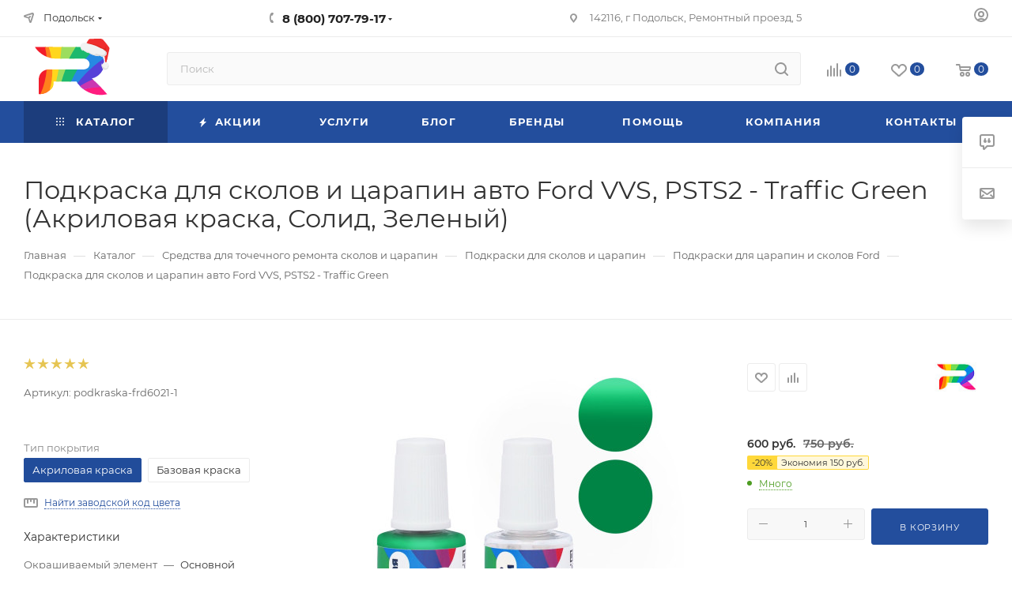

--- FILE ---
content_type: text/html; charset=UTF-8
request_url: https://ral1.ru/catalog/products/podkraska-frd6021/?oid=258732
body_size: 83422
content:
<!DOCTYPE html>
<html xmlns="http://www.w3.org/1999/xhtml" xml:lang="ru" lang="ru"  >
<head><link rel="canonical" href="https://ral1.ru/catalog/products/podkraska-frd6021/?oid=258732" />
    <title>Подкраска для сколов и царапин авто Ford VVS, PSTS2 - Traffic Green (Акриловая краска, Солид, Зеленый) - купить, цена в интернет-магазине RAL1.RU</title>
	<meta name="viewport" content="initial-scale=1.0, width=device-width, maximum-scale=1" />
	<meta name="HandheldFriendly" content="true" />
	<meta name="yes" content="yes" />
	<meta name="apple-mobile-web-app-status-bar-style" content="black" />
	<meta name="SKYPE_TOOLBAR" content="SKYPE_TOOLBAR_PARSER_COMPATIBLE" />
	<meta http-equiv="Content-Type" content="text/html; charset=UTF-8" />
<meta name="keywords" content="Подкраска для сколов и царапин авто Ford VVS, PSTS2 - Traffic Green (Акриловая краска, Солид, Зеленый)" />
<meta name="description" content="Подкраска для сколов и царапин авто Ford VVS, PSTS2 - Traffic Green (Акриловая краска, Солид, Зеленый) - купить, цена в интернет-магазине товаров для кузовного ремонта RAL1.RU" />
<script data-skip-moving="true">(function(w, d, n) {var cl = "bx-core";var ht = d.documentElement;var htc = ht ? ht.className : undefined;if (htc === undefined || htc.indexOf(cl) !== -1){return;}var ua = n.userAgent;if (/(iPad;)|(iPhone;)/i.test(ua)){cl += " bx-ios";}else if (/Windows/i.test(ua)){cl += ' bx-win';}else if (/Macintosh/i.test(ua)){cl += " bx-mac";}else if (/Linux/i.test(ua) && !/Android/i.test(ua)){cl += " bx-linux";}else if (/Android/i.test(ua)){cl += " bx-android";}cl += (/(ipad|iphone|android|mobile|touch)/i.test(ua) ? " bx-touch" : " bx-no-touch");cl += w.devicePixelRatio && w.devicePixelRatio >= 2? " bx-retina": " bx-no-retina";if (/AppleWebKit/.test(ua)){cl += " bx-chrome";}else if (/Opera/.test(ua)){cl += " bx-opera";}else if (/Firefox/.test(ua)){cl += " bx-firefox";}ht.className = htc ? htc + " " + cl : cl;})(window, document, navigator);</script>

<link href="/bitrix/js/ui/design-tokens/dist/ui.design-tokens.min.css?171800047823463"  rel="stylesheet" />
<link href="/bitrix/js/ui/fonts/opensans/ui.font.opensans.min.css?16670567362320"  rel="stylesheet" />
<link href="/bitrix/js/main/popup/dist/main.popup.bundle.min.css?175206541928056"  rel="stylesheet" />
<link href="/bitrix/cache/css/s1/aspro_ral20250311/page_4d351875114e4ef0b742708566fc2d50/page_4d351875114e4ef0b742708566fc2d50_v1.css?176545346086660"  rel="stylesheet" />
<link href="/bitrix/cache/css/s1/aspro_ral20250311/default_da01e1d9502ffe3396dfa1acb647db13/default_da01e1d9502ffe3396dfa1acb647db13_v1.css?1765453460664"  rel="stylesheet" />
<link href="/bitrix/cache/css/s1/aspro_ral20250311/template_692cb1249200c99ac3cc29709a45f82d/template_692cb1249200c99ac3cc29709a45f82d_v1.css?17654534601157733"  data-template-style="true" rel="stylesheet" />


<script type="extension/settings" data-extension="currency.currency-core">{"region":"ru"}</script>


<link href="/local/templates/aspro_ral20250311/css/critical.min.css?174279847324" data-skip-moving="true" rel="stylesheet">
<meta name="theme-color" content="#234e9d">
<style>:root{--theme-base-color: #234e9d;--theme-base-opacity-color: #234e9d1a;--theme-base-color-hue:219;--theme-base-color-saturation:64%;--theme-base-color-lightness:38%;}</style>
<style>html {--theme-page-width: 1500px;--theme-page-width-padding: 30px}</style>
<link href="/local/templates/aspro_ral20250311/css/print.min.css?174279847321755" data-template-style="true" rel="stylesheet" media="print">
                                        <script data-skip-moving="true" src="/bitrix/js/main/jquery/jquery-2.2.4.min.js"></script>
                    <script data-skip-moving="true" src="/local/templates/aspro_ral20250311/js/speed.min.js?=1742798473"></script>
<link rel="shortcut icon" href="/favicon.png" type="image/png" />
<link rel="apple-touch-icon" sizes="180x180" href="/upload/CMax/0ea/RAL1_Logo_180x180.png" />
<meta property="og:description" content="Подкраска для сколов и царапин авто Ford VVS, PSTS2 - Traffic Green (Акриловая краска, Солид, Зеленый) - купить, цена в интернет-магазине товаров для кузовного ремонта RAL1.RU" />
<meta property="og:image" content="https://ral1.ru/upload/CMax/164/vwasfpi9947rrnashdtbb3go8kvtxscs/RAL1.RU_Paints_NY_Logo.svg" />
<link rel="image_src" href="https://ral1.ru/upload/CMax/164/vwasfpi9947rrnashdtbb3go8kvtxscs/RAL1.RU_Paints_NY_Logo.svg"  />
<meta property="og:title" content="Подкраска для сколов и царапин авто Ford VVS, PSTS2 - Traffic Green (Акриловая краска, Солид, Зеленый) - купить, цена в интернет-магазине RAL1.RU" />
<meta property="og:type" content="website" />
<meta property="og:url" content="https://ral1.ru/catalog/products/podkraska-frd6021/?oid=258732" />
		<style>html {--theme-items-gap:32px;--fixed-header:105px;--fixed-tabs:49px;}</style>	<link rel="apple-touch-icon" sizes="180x180" href="/apple-touch-icon.png">
<link rel="icon" type="image/png" sizes="32x32" href="/favicon-32x32.png">
<link rel="icon" type="image/png" sizes="16x16" href="/favicon-16x16.png">
<link rel="manifest" href="/site.webmanifest">
<link rel="mask-icon" href="/safari-pinned-tab.svg" color="#5bbad5">
<meta name="msapplication-TileColor" content="#da532c">
<meta name="theme-color" content="#ffffff">
</head>
<body class=" site_s1  fill_bg_n catalog-delayed-btn-Y theme-light" id="main" data-site="/">
		
	<div id="panel"></div>
	<!--'start_frame_cache_4i19eW'-->
<!--'end_frame_cache_4i19eW'-->				<!--'start_frame_cache_basketitems-component-block'-->												<div id="ajax_basket"></div>
					<!--'end_frame_cache_basketitems-component-block'-->								<div class="cd-modal-bg"></div>
		<script data-skip-moving="true">var solutionName = 'arMaxOptions';</script>
		<script src="/local/templates/aspro_ral20250311/js/setTheme.php?site_id=s1&site_dir=/" data-skip-moving="true"></script>
				<div class="wrapper1  header_bgcolored long_header colored_header catalog_page basket_normal basket_fill_WHITE side_LEFT block_side_NORMAL catalog_icons_Y banner_auto with_fast_view mheader-v1 header-v7 header-font-lower_N regions_Y title_position_LEFT footer-v1 front-vindex1 mfixed_Y mfixed_view_scroll_top title-v3 lazy_N with_phones compact-catalog normal-catalog-img landing-normal big-banners-mobile-normal bottom-icons-panel-N compact-breadcrumbs-Y catalog-delayed-btn-Y  ">
<div class="mega_fixed_menu scrollblock">
	<div class="maxwidth-theme">
		<svg class="svg svg-close" width="14" height="14" viewBox="0 0 14 14">
		  <path data-name="Rounded Rectangle 568 copy 16" d="M1009.4,953l5.32,5.315a0.987,0.987,0,0,1,0,1.4,1,1,0,0,1-1.41,0L1008,954.4l-5.32,5.315a0.991,0.991,0,0,1-1.4-1.4L1006.6,953l-5.32-5.315a0.991,0.991,0,0,1,1.4-1.4l5.32,5.315,5.31-5.315a1,1,0,0,1,1.41,0,0.987,0.987,0,0,1,0,1.4Z" transform="translate(-1001 -946)"></path>
		</svg>
		<i class="svg svg-close mask arrow"></i>
		<div class="row">
			<div class="col-md-9">
				<div class="left_menu_block">
					<div class="logo_block flexbox flexbox--row align-items-normal">
						<div class="logo">
                            <a href="/"><img src="/upload/CMax/164/vwasfpi9947rrnashdtbb3go8kvtxscs/RAL1.RU_Paints_NY_Logo.svg" width="39" height="40" alt="Гипермаркет товаров для кузовного ремонта" title="Гипермаркет товаров для кузовного ремонта"/></a>
						</div>
						<div class="top-description addr">
							Гипермаркет товаров для кузовного ремонта						</div>
					</div>
					<div class="search_block">
						<div class="search_wrap">
							<div class="search-block">
									<div class="search-wrapper">
		<div id="title-search_mega_menu">
			<form action="/catalog/" class="search">
				<div class="search-input-div">
					<input class="search-input" id="title-search-input_mega_menu" type="text" name="q" value="" placeholder="Поиск" size="20" maxlength="50" autocomplete="off" />
				</div>
				<div class="search-button-div">
					<button class="btn btn-search" type="submit" name="s" value="Найти"><i class="svg search2  inline " aria-hidden="true"><svg width="17" height="17" ><use xlink:href="/local/templates/aspro_ral20250311/images/svg/header_icons_srite.svg#search"></use></svg></i></button>
					
					<span class="close-block inline-search-hide"><span class="svg svg-close close-icons"></span></span>
				</div>
			</form>
		</div>
	</div>
							</div>
						</div>
					</div>
										<!-- noindex -->

	<div class="burger_menu_wrapper">
		
			<div class="top_link_wrapper">
				<div class="menu-item dropdown catalog wide_menu   active">
					<div class="wrap">
						<a class="dropdown-toggle" href="/catalog/">
							<div class="link-title color-theme-hover">
																	<i class="svg inline  svg-inline-icon_catalog" aria-hidden="true" ><svg xmlns="http://www.w3.org/2000/svg" width="10" height="10" viewBox="0 0 10 10"><path  data-name="Rounded Rectangle 969 copy 7" class="cls-1" d="M644,76a1,1,0,1,1-1,1A1,1,0,0,1,644,76Zm4,0a1,1,0,1,1-1,1A1,1,0,0,1,648,76Zm4,0a1,1,0,1,1-1,1A1,1,0,0,1,652,76Zm-8,4a1,1,0,1,1-1,1A1,1,0,0,1,644,80Zm4,0a1,1,0,1,1-1,1A1,1,0,0,1,648,80Zm4,0a1,1,0,1,1-1,1A1,1,0,0,1,652,80Zm-8,4a1,1,0,1,1-1,1A1,1,0,0,1,644,84Zm4,0a1,1,0,1,1-1,1A1,1,0,0,1,648,84Zm4,0a1,1,0,1,1-1,1A1,1,0,0,1,652,84Z" transform="translate(-643 -76)"/></svg></i>																Каталог							</div>
						</a>
													<span class="tail"></span>
							<div class="burger-dropdown-menu row">
								<div class="menu-wrapper" >
									
																														<div class="col-md-4 dropdown-submenu  has_img">
																						<a href="/catalog/sredstva-dlya-tsarapin-i-skolov/" class="color-theme-hover" title="Средства для царапин и сколов">
												<span class="name option-font-bold">Средства для царапин и сколов</span>
											</a>
																								<div class="burger-dropdown-menu toggle_menu">
																																									<div class="menu-item   ">
															<a href="/catalog/podkraski-dlya-skolov/" title="Подкраски для сколов авто">
																<span class="name color-theme-hover">Подкраски для сколов авто</span>
															</a>
																													</div>
																																									<div class="menu-item   ">
															<a href="/catalog/remkomplekty-dlya-glubokikh-skolov/" title="Ремкомплекты для глубоких сколов">
																<span class="name color-theme-hover">Ремкомплекты для глубоких сколов</span>
															</a>
																													</div>
																																									<div class="menu-item   ">
															<a href="/catalog/materialy-dlya-tochechnogo-remonta/" title="Материалы для точечного ремонта">
																<span class="name color-theme-hover">Материалы для точечного ремонта</span>
															</a>
																													</div>
																																									<div class="menu-item   ">
															<a href="/catalog/podkraski-skolov-tsvet-ral/" title="Подкраски сколов цвет RAL">
																<span class="name color-theme-hover">Подкраски сколов цвет RAL</span>
															</a>
																													</div>
																																									<div class="menu-item   ">
															<a href="/catalog/remkomplekty-tsvet-ral/" title="Ремкомплекты цвет RAL">
																<span class="name color-theme-hover">Ремкомплекты цвет RAL</span>
															</a>
																													</div>
																																									<div class="menu-item   ">
															<a href="/catalog/shtrikh-korrektory-dlya-skolov/" title="Штрих-корректоры для сколов">
																<span class="name color-theme-hover">Штрих-корректоры для сколов</span>
															</a>
																													</div>
																									</div>
																					</div>
									
																														<div class="col-md-4 dropdown-submenu  has_img">
																						<a href="/catalog/aerozolnye-kraski/" class="color-theme-hover" title="Аэрозольные краски">
												<span class="name option-font-bold">Аэрозольные краски</span>
											</a>
																								<div class="burger-dropdown-menu toggle_menu">
																																									<div class="menu-item   ">
															<a href="/catalog/aerozolnye-kraski-avto-po-kodu/" title="Аэрозольные краски авто по коду">
																<span class="name color-theme-hover">Аэрозольные краски авто по коду</span>
															</a>
																													</div>
																																									<div class="menu-item   ">
															<a href="/catalog/aerozolnaya-kraska-ral/" title="Аэрозольная краска RAL">
																<span class="name color-theme-hover">Аэрозольная краска RAL</span>
															</a>
																													</div>
																																									<div class="menu-item   ">
															<a href="/catalog/bazovye-kraski-aerozol/" title="Базовые краски аэрозоль">
																<span class="name color-theme-hover">Базовые краски аэрозоль</span>
															</a>
																													</div>
																																									<div class="menu-item   ">
															<a href="/catalog/akrilovye-kraski-aerozol/" title="Акриловые краски аэрозоль">
																<span class="name color-theme-hover">Акриловые краски аэрозоль</span>
															</a>
																													</div>
																																									<div class="menu-item   ">
															<a href="/catalog/alkidnye-kraski-aerozol/" title="Алкидные краски аэрозоль">
																<span class="name color-theme-hover">Алкидные краски аэрозоль</span>
															</a>
																													</div>
																																									<div class="menu-item   ">
															<a href="/catalog/kraski-po-metallu-aerozol/" title="Краски по металлу аэрозоль">
																<span class="name color-theme-hover">Краски по металлу аэрозоль</span>
															</a>
																													</div>
																																									<div class="menu-item   ">
															<a href="/catalog/kraski-po-plastiku-aerozol/" title="Краски по пластику аэрозоль">
																<span class="name color-theme-hover">Краски по пластику аэрозоль</span>
															</a>
																													</div>
																																									<div class="menu-item   ">
															<a href="/catalog/kraska-dlya-diskov-aerozol/" title="Краска для дисков аэрозоль">
																<span class="name color-theme-hover">Краска для дисков аэрозоль</span>
															</a>
																													</div>
																																									<div class="menu-item   ">
															<a href="/catalog/kraska-dlya-supportov/" title="Краска для суппортов">
																<span class="name color-theme-hover">Краска для суппортов</span>
															</a>
																													</div>
																																									<div class="menu-item   ">
															<a href="/catalog/termostoykaya-kraska/" title="Термостойкая краска">
																<span class="name color-theme-hover">Термостойкая краска</span>
															</a>
																													</div>
																																									<div class="menu-item   ">
															<a href="/catalog/matovye-kraski-v-ballonchikakh/" title="Матовые краски в баллончиках">
																<span class="name color-theme-hover">Матовые краски в баллончиках</span>
															</a>
																													</div>
																																									<div class="menu-item   ">
															<a href="/catalog/svetootrazhayushchie-kraski/" title="Светоотражающие краски">
																<span class="name color-theme-hover">Светоотражающие краски</span>
															</a>
																													</div>
																																									<div class="menu-item   ">
															<a href="/catalog/zhidkaya-rezina-v-ballonchikakh/" title="Жидкая резина в баллончиках">
																<span class="name color-theme-hover">Жидкая резина в баллончиках</span>
															</a>
																													</div>
																																									<div class="menu-item   ">
															<a href="/catalog/antigraviy-v-ballonchikakh/" title="Антигравий в баллончиках">
																<span class="name color-theme-hover">Антигравий в баллончиках</span>
															</a>
																													</div>
																																									<div class="menu-item   ">
															<a href="/catalog/lak-v-ballonchikakh/" title="Лак в баллончиках">
																<span class="name color-theme-hover">Лак в баллончиках</span>
															</a>
																													</div>
																																									<div class="menu-item   ">
															<a href="/catalog/lak-dlya-far/" title="Лак для фар">
																<span class="name color-theme-hover">Лак для фар</span>
															</a>
																													</div>
																																									<div class="menu-item   ">
															<a href="/catalog/grunty-v-ballonchikakh/" title="Грунты в баллончиках">
																<span class="name color-theme-hover">Грунты в баллончиках</span>
															</a>
																													</div>
																																									<div class="menu-item   ">
															<a href="/catalog/sleza-kolorista/" title="Слеза колориста">
																<span class="name color-theme-hover">Слеза колориста</span>
															</a>
																													</div>
																																									<div class="menu-item   ">
															<a href="/catalog/ballonchiki-dlya-zapravki/" title="Баллончики для заправки">
																<span class="name color-theme-hover">Баллончики для заправки</span>
															</a>
																													</div>
																									</div>
																					</div>
									
																														<div class="col-md-4 dropdown-submenu  has_img">
																						<a href="/catalog/avtoemali/" class="color-theme-hover" title="Автоэмали">
												<span class="name option-font-bold">Автоэмали</span>
											</a>
																								<div class="burger-dropdown-menu toggle_menu">
																																									<div class="menu-item   ">
															<a href="/catalog/kraski-dlya-avto-po-kodu/" title="Краски для авто по коду">
																<span class="name color-theme-hover">Краски для авто по коду</span>
															</a>
																													</div>
																																									<div class="menu-item   ">
															<a href="/catalog/kraski-ral/" title="Краски RAL">
																<span class="name color-theme-hover">Краски RAL</span>
															</a>
																													</div>
																																									<div class="menu-item   ">
															<a href="/catalog/bazovye-avtoemali-metallik/" title="Базовые автоэмали (металлик)">
																<span class="name color-theme-hover">Базовые автоэмали (металлик)</span>
															</a>
																													</div>
																																									<div class="menu-item   ">
															<a href="/catalog/akrilovye-avtoemali/" title="Акриловые автоэмали">
																<span class="name color-theme-hover">Акриловые автоэмали</span>
															</a>
																													</div>
																																									<div class="menu-item   ">
															<a href="/catalog/sprei-kontrolnye/" title="Спреи контрольные">
																<span class="name color-theme-hover">Спреи контрольные</span>
															</a>
																													</div>
																																									<div class="menu-item   ">
															<a href="/catalog/alkidnye-avtoemali/" title="Алкидные автоэмали">
																<span class="name color-theme-hover">Алкидные автоэмали</span>
															</a>
																													</div>
																																									<div class="menu-item   ">
															<a href="/catalog/dobavki-dlya-avtoemaley/" title="Добавки для автоэмалей">
																<span class="name color-theme-hover">Добавки для автоэмалей</span>
															</a>
																													</div>
																																									<div class="menu-item   ">
															<a href="/catalog/matiruyushchie-dobavki/" title="Матирующие добавки">
																<span class="name color-theme-hover">Матирующие добавки</span>
															</a>
																													</div>
																																									<div class="menu-item   ">
															<a href="/catalog/miksernye-tonery/" title="Миксерные тонеры">
																<span class="name color-theme-hover">Миксерные тонеры</span>
															</a>
																													</div>
																																									<div class="menu-item   ">
															<a href="/catalog/kraski-dlya-bamperov/" title="Краски для бамперов">
																<span class="name color-theme-hover">Краски для бамперов</span>
															</a>
																													</div>
																																									<div class="menu-item   ">
															<a href="/catalog/mernaya-tara/" title="Мерная тара">
																<span class="name color-theme-hover">Мерная тара</span>
															</a>
																													</div>
																																									<div class="menu-item   ">
															<a href="/catalog/filtry-dlya-kraski-voronki/" title="Фильтры для краски (воронки)">
																<span class="name color-theme-hover">Фильтры для краски (воронки)</span>
															</a>
																													</div>
																																									<div class="menu-item   ">
															<a href="/catalog/mernye-lineyki-lopatki-test-karty/" title="Мерные линейки, лопатки, тест-карты">
																<span class="name color-theme-hover">Мерные линейки, лопатки, тест-карты</span>
															</a>
																													</div>
																									</div>
																					</div>
									
																														<div class="col-md-4 dropdown-submenu  has_img">
																						<a href="/catalog/materialy-dlya-polirovki/" class="color-theme-hover" title="Материалы для полировки">
												<span class="name option-font-bold">Материалы для полировки</span>
											</a>
																								<div class="burger-dropdown-menu toggle_menu">
																																									<div class="menu-item   ">
															<a href="/catalog/polirovalnye-pasty/" title="Полировальные пасты">
																<span class="name color-theme-hover">Полировальные пасты</span>
															</a>
																													</div>
																																									<div class="menu-item   ">
															<a href="/catalog/polirovalnye-krugi/" title="Полировальные круги">
																<span class="name color-theme-hover">Полировальные круги</span>
															</a>
																													</div>
																																									<div class="menu-item   ">
															<a href="/catalog/polirovalnye-salfetki/" title="Полировальные салфетки">
																<span class="name color-theme-hover">Полировальные салфетки</span>
															</a>
																													</div>
																																									<div class="menu-item   ">
															<a href="/catalog/podoshvy-polirovalnye/" title="Подошвы полировальные">
																<span class="name color-theme-hover">Подошвы полировальные</span>
															</a>
																													</div>
																									</div>
																					</div>
									
																														<div class="col-md-4 dropdown-submenu  has_img">
																						<a href="/catalog/zashchita-kuzova-avtomobilya/" class="color-theme-hover" title="Защита кузова автомобиля">
												<span class="name option-font-bold">Защита кузова автомобиля</span>
											</a>
																								<div class="burger-dropdown-menu toggle_menu">
																																									<div class="menu-item   ">
															<a href="/catalog/antikorroziynye-pokrytiya/" title="Антикоррозийные покрытия">
																<span class="name color-theme-hover">Антикоррозийные покрытия</span>
															</a>
																													</div>
																																									<div class="menu-item   ">
															<a href="/catalog/sverkhprochnye-pokrytiya/" title="Сверхпрочные покрытия">
																<span class="name color-theme-hover">Сверхпрочные покрытия</span>
															</a>
																													</div>
																																									<div class="menu-item   ">
															<a href="/catalog/pokrytie-raptor-raptor/" title="Покрытие Raptor (Раптор)">
																<span class="name color-theme-hover">Покрытие Raptor (Раптор)</span>
															</a>
																													</div>
																																									<div class="menu-item   ">
															<a href="/catalog/antigraviy/" title="Антигравий">
																<span class="name color-theme-hover">Антигравий</span>
															</a>
																													</div>
																																									<div class="menu-item   ">
															<a href="/catalog/mastika/" title="Мастика">
																<span class="name color-theme-hover">Мастика</span>
															</a>
																													</div>
																																									<div class="menu-item   ">
															<a href="/catalog/movil/" title="Мовиль">
																<span class="name color-theme-hover">Мовиль</span>
															</a>
																													</div>
																																									<div class="menu-item   ">
															<a href="/catalog/preobrazovatel-rzhavchiny/" title="Преобразователь ржавчины">
																<span class="name color-theme-hover">Преобразователь ржавчины</span>
															</a>
																													</div>
																									</div>
																					</div>
									
																														<div class="col-md-4 dropdown-submenu  has_img">
																						<a href="/catalog/grunty/" class="color-theme-hover" title="Грунты">
												<span class="name option-font-bold">Грунты</span>
											</a>
																								<div class="burger-dropdown-menu toggle_menu">
																																									<div class="menu-item   ">
															<a href="/catalog/grunty-napolniteli/" title="Грунты наполнители">
																<span class="name color-theme-hover">Грунты наполнители</span>
															</a>
																													</div>
																																									<div class="menu-item   ">
															<a href="/catalog/akrilovye-grunty/" title="Акриловые грунты">
																<span class="name color-theme-hover">Акриловые грунты</span>
															</a>
																													</div>
																																									<div class="menu-item   ">
															<a href="/catalog/grunty-dlya-plastika/" title="Грунты для пластика">
																<span class="name color-theme-hover">Грунты для пластика</span>
															</a>
																													</div>
																																									<div class="menu-item   ">
															<a href="/catalog/kislotnye-grunty/" title="Кислотные грунты">
																<span class="name color-theme-hover">Кислотные грунты</span>
															</a>
																													</div>
																																									<div class="menu-item   ">
															<a href="/catalog/epoksidnye-grunty/" title="Эпоксидные грунты">
																<span class="name color-theme-hover">Эпоксидные грунты</span>
															</a>
																													</div>
																																									<div class="menu-item   ">
															<a href="/catalog/alkidnye-grunty/" title="Алкидные грунты">
																<span class="name color-theme-hover">Алкидные грунты</span>
															</a>
																													</div>
																																									<div class="menu-item   ">
															<a href="/catalog/antikorroziynye-grunty/" title="Антикоррозийные грунты">
																<span class="name color-theme-hover">Антикоррозийные грунты</span>
															</a>
																													</div>
																																									<div class="menu-item   ">
															<a href="/catalog/adgezionnye-grunty/" title="Адгезионные грунты">
																<span class="name color-theme-hover">Адгезионные грунты</span>
															</a>
																													</div>
																																									<div class="menu-item   ">
															<a href="/catalog/grunty-dlya-stekol/" title="Грунты для стекол">
																<span class="name color-theme-hover">Грунты для стекол</span>
															</a>
																													</div>
																																									<div class="menu-item   ">
															<a href="/catalog/grunty-izolyatory/" title="Грунты изоляторы">
																<span class="name color-theme-hover">Грунты изоляторы</span>
															</a>
																													</div>
																																									<div class="menu-item   ">
															<a href="/catalog/grunty-s-tsinkom/" title="Грунты с цинком">
																<span class="name color-theme-hover">Грунты с цинком</span>
															</a>
																													</div>
																																									<div class="menu-item   ">
															<a href="/catalog/poliefirnye-grunty/" title="Полиэфирные грунты">
																<span class="name color-theme-hover">Полиэфирные грунты</span>
															</a>
																													</div>
																																									<div class="menu-item   ">
															<a href="/catalog/konvertory-k-gruntam/" title="Конверторы к грунтам">
																<span class="name color-theme-hover">Конверторы к грунтам</span>
															</a>
																													</div>
																									</div>
																					</div>
									
																														<div class="col-md-4 dropdown-submenu  has_img">
																						<a href="/catalog/shpatlevki/" class="color-theme-hover" title="Шпатлевки">
												<span class="name option-font-bold">Шпатлевки</span>
											</a>
																								<div class="burger-dropdown-menu toggle_menu">
																																									<div class="menu-item   ">
															<a href="/catalog/shpatlevka-universalnaya/" title="Шпатлевка универсальная">
																<span class="name color-theme-hover">Шпатлевка универсальная</span>
															</a>
																													</div>
																																									<div class="menu-item   ">
															<a href="/catalog/shpatlevki-finishnye/" title="Шпатлевки финишные">
																<span class="name color-theme-hover">Шпатлевки финишные</span>
															</a>
																													</div>
																																									<div class="menu-item   ">
															<a href="/catalog/shpatlevka-so-steklovoloknom/" title="Шпатлевка со стекловолокном">
																<span class="name color-theme-hover">Шпатлевка со стекловолокном</span>
															</a>
																													</div>
																																									<div class="menu-item   ">
															<a href="/catalog/shpatlevka-s-alyuminiem/" title="Шпатлевка с алюминием">
																<span class="name color-theme-hover">Шпатлевка с алюминием</span>
															</a>
																													</div>
																																									<div class="menu-item   ">
															<a href="/catalog/shpatlevki-oblegchennye/" title="Шпатлевки облегченные">
																<span class="name color-theme-hover">Шпатлевки облегченные</span>
															</a>
																													</div>
																																									<div class="menu-item   ">
															<a href="/catalog/shpatlevka-dlya-plastikov/" title="Шпатлевка для пластиков">
																<span class="name color-theme-hover">Шпатлевка для пластиков</span>
															</a>
																													</div>
																																									<div class="menu-item   ">
															<a href="/catalog/zhidkaya-shpatlevka/" title="Жидкая шпатлевка">
																<span class="name color-theme-hover">Жидкая шпатлевка</span>
															</a>
																													</div>
																																									<div class="menu-item   ">
															<a href="/catalog/shpatlevki-s-uglevoloknom/" title="Шпатлевки с углеволокном">
																<span class="name color-theme-hover">Шпатлевки с углеволокном</span>
															</a>
																													</div>
																																									<div class="menu-item   ">
															<a href="/catalog/shpatlevka-s-tsinkom/" title="Шпатлевка с цинком">
																<span class="name color-theme-hover">Шпатлевка с цинком</span>
															</a>
																													</div>
																																									<div class="menu-item   ">
															<a href="/catalog/shpatlevki-epoksidnye/" title="Шпатлевки эпоксидные">
																<span class="name color-theme-hover">Шпатлевки эпоксидные</span>
															</a>
																													</div>
																									</div>
																					</div>
									
																														<div class="col-md-4 dropdown-submenu  has_img">
																						<a href="/catalog/germetiki/" class="color-theme-hover" title="Герметики">
												<span class="name option-font-bold">Герметики</span>
											</a>
																								<div class="burger-dropdown-menu toggle_menu">
																																									<div class="menu-item   ">
															<a href="/catalog/germetiki-i-klei-dlya-stekol/" title="Герметики и клеи для стекол">
																<span class="name color-theme-hover">Герметики и клеи для стекол</span>
															</a>
																													</div>
																																									<div class="menu-item   ">
															<a href="/catalog/shovnyy-germetik/" title="Шовный герметик">
																<span class="name color-theme-hover">Шовный герметик</span>
															</a>
																													</div>
																																									<div class="menu-item   ">
															<a href="/catalog/lenta-germetik/" title="Лента герметик">
																<span class="name color-theme-hover">Лента герметик</span>
															</a>
																													</div>
																																									<div class="menu-item   ">
															<a href="/catalog/germetiki-raspylyaemye/" title="Герметики распыляемые">
																<span class="name color-theme-hover">Герметики распыляемые</span>
															</a>
																													</div>
																																									<div class="menu-item   ">
															<a href="/catalog/spetsialnye-germetiki/" title="Специальные герметики">
																<span class="name color-theme-hover">Специальные герметики</span>
															</a>
																													</div>
																									</div>
																					</div>
									
																														<div class="col-md-4 dropdown-submenu  has_img">
																						<a href="/catalog/ukryvnye-materialy/" class="color-theme-hover" title="Укрывные материалы">
												<span class="name option-font-bold">Укрывные материалы</span>
											</a>
																								<div class="burger-dropdown-menu toggle_menu">
																																									<div class="menu-item   ">
															<a href="/catalog/ukryvnaya-plenka/" title="Укрывная пленка">
																<span class="name color-theme-hover">Укрывная пленка</span>
															</a>
																													</div>
																																									<div class="menu-item   ">
															<a href="/catalog/maskirovochnaya-bumaga/" title="Маскировочная бумага">
																<span class="name color-theme-hover">Маскировочная бумага</span>
															</a>
																													</div>
																																									<div class="menu-item   ">
															<a href="/catalog/malyarnyy-skotch/" title="Малярный скотч">
																<span class="name color-theme-hover">Малярный скотч</span>
															</a>
																													</div>
																																									<div class="menu-item   ">
															<a href="/catalog/dvukhstoronniy-skotch/" title="Двухсторонний скотч">
																<span class="name color-theme-hover">Двухсторонний скотч</span>
															</a>
																													</div>
																																									<div class="menu-item   ">
															<a href="/catalog/porolonovye-valiki/" title="Поролоновые валики">
																<span class="name color-theme-hover">Поролоновые валики</span>
															</a>
																													</div>
																																									<div class="menu-item   ">
															<a href="/catalog/podemnaya-lenta/" title="Подъемная лента">
																<span class="name color-theme-hover">Подъемная лента</span>
															</a>
																													</div>
																																									<div class="menu-item   ">
															<a href="/catalog/lenty-konturnye/" title="Ленты контурные">
																<span class="name color-theme-hover">Ленты контурные</span>
															</a>
																													</div>
																																									<div class="menu-item   ">
															<a href="/catalog/nakidki-na-sideniya/" title="Накидки на сидения">
																<span class="name color-theme-hover">Накидки на сидения</span>
															</a>
																													</div>
																																									<div class="menu-item   ">
															<a href="/catalog/zashchitnoe-pokrytie-dlya-sten/" title="Защитное покрытие для стен">
																<span class="name color-theme-hover">Защитное покрытие для стен</span>
															</a>
																													</div>
																																									<div class="menu-item   ">
															<a href="/catalog/izolenta/" title="Изолента">
																<span class="name color-theme-hover">Изолента</span>
															</a>
																													</div>
																									</div>
																					</div>
									
																														<div class="col-md-4 dropdown-submenu  has_img">
																						<a href="/catalog/rastvoriteli/" class="color-theme-hover" title="Растворители">
												<span class="name option-font-bold">Растворители</span>
											</a>
																								<div class="burger-dropdown-menu toggle_menu">
																																									<div class="menu-item   ">
															<a href="/catalog/rastvoritel-646/" title="Растворитель 646">
																<span class="name color-theme-hover">Растворитель 646</span>
															</a>
																													</div>
																																									<div class="menu-item   ">
															<a href="/catalog/rastvoritel-647/" title="Растворитель 647">
																<span class="name color-theme-hover">Растворитель 647</span>
															</a>
																													</div>
																																									<div class="menu-item   ">
															<a href="/catalog/rastvoritel-650/" title="Растворитель 650">
																<span class="name color-theme-hover">Растворитель 650</span>
															</a>
																													</div>
																																									<div class="menu-item   ">
															<a href="/catalog/rastvoritel-r12/" title="Растворитель Р12">
																<span class="name color-theme-hover">Растворитель Р12</span>
															</a>
																													</div>
																																									<div class="menu-item   ">
															<a href="/catalog/obezzhirivateli/" title="Обезжириватели">
																<span class="name color-theme-hover">Обезжириватели</span>
															</a>
																													</div>
																																									<div class="menu-item   ">
															<a href="/catalog/antisilikon/" title="Антисиликон">
																<span class="name color-theme-hover">Антисиликон</span>
															</a>
																													</div>
																																									<div class="menu-item   ">
															<a href="/catalog/razbaviteli-dlya-bazy/" title="Разбавители для базы">
																<span class="name color-theme-hover">Разбавители для базы</span>
															</a>
																													</div>
																																									<div class="menu-item   ">
															<a href="/catalog/razbaviteli-dlya-akrila/" title="Разбавители для акрила">
																<span class="name color-theme-hover">Разбавители для акрила</span>
															</a>
																													</div>
																																									<div class="menu-item   ">
															<a href="/catalog/razbaviteli-dlya-alkida/" title="Разбавители для алкида">
																<span class="name color-theme-hover">Разбавители для алкида</span>
															</a>
																													</div>
																																									<div class="menu-item   ">
															<a href="/catalog/razbaviteli-dlya-perekhodov/" title="Разбавители для переходов">
																<span class="name color-theme-hover">Разбавители для переходов</span>
															</a>
																													</div>
																																									<div class="menu-item   ">
															<a href="/catalog/uskoriteli-sushki-i-elastifikatory/" title="Ускорители сушки и эластификаторы">
																<span class="name color-theme-hover">Ускорители сушки и эластификаторы</span>
															</a>
																													</div>
																																									<div class="menu-item   ">
															<a href="/catalog/smyvka-staroy-kraski/" title="Смывка старой краски">
																<span class="name color-theme-hover">Смывка старой краски</span>
															</a>
																													</div>
																																									<div class="menu-item   ">
															<a href="/catalog/promyvochnye-rastvoriteli/" title="Промывочные растворители">
																<span class="name color-theme-hover">Промывочные растворители</span>
															</a>
																													</div>
																																									<div class="menu-item   ">
															<a href="/catalog/uayt-spirit-i-solvent/" title="Уайт-спирит и сольвент">
																<span class="name color-theme-hover">Уайт-спирит и сольвент</span>
															</a>
																													</div>
																																									<div class="menu-item   ">
															<a href="/catalog/atseton/" title="Ацетон">
																<span class="name color-theme-hover">Ацетон</span>
															</a>
																													</div>
																									</div>
																					</div>
									
																														<div class="col-md-4 dropdown-submenu  has_img">
																						<a href="/catalog/laki/" class="color-theme-hover" title="Лаки">
												<span class="name option-font-bold">Лаки</span>
											</a>
																								<div class="burger-dropdown-menu toggle_menu">
																																									<div class="menu-item   ">
															<a href="/catalog/laki-ms/" title="Лаки MS">
																<span class="name color-theme-hover">Лаки MS</span>
															</a>
																													</div>
																																									<div class="menu-item   ">
															<a href="/catalog/laki-hs/" title="Лаки HS">
																<span class="name color-theme-hover">Лаки HS</span>
															</a>
																													</div>
																																									<div class="menu-item   ">
															<a href="/catalog/laki-uhs/" title="Лаки UHS">
																<span class="name color-theme-hover">Лаки UHS</span>
															</a>
																													</div>
																																									<div class="menu-item   ">
															<a href="/catalog/laki-bystrosokhnushchie/" title="Лаки быстросохнущие">
																<span class="name color-theme-hover">Лаки быстросохнущие</span>
															</a>
																													</div>
																																									<div class="menu-item   ">
															<a href="/catalog/laki-protiv-tsarapin/" title="Лаки против царапин">
																<span class="name color-theme-hover">Лаки против царапин</span>
															</a>
																													</div>
																																									<div class="menu-item   ">
															<a href="/catalog/laki-keramicheskie/" title="Лаки керамические">
																<span class="name color-theme-hover">Лаки керамические</span>
															</a>
																													</div>
																																									<div class="menu-item   ">
															<a href="/catalog/laki-matovye/" title="Лаки матовые">
																<span class="name color-theme-hover">Лаки матовые</span>
															</a>
																													</div>
																																									<div class="menu-item   ">
															<a href="/catalog/razbaviteli-dlya-laka/" title="Разбавители для лака">
																<span class="name color-theme-hover">Разбавители для лака</span>
															</a>
																													</div>
																									</div>
																					</div>
									
																														<div class="col-md-4 dropdown-submenu  has_img">
																						<a href="/catalog/abrazivnye-materialy/" class="color-theme-hover" title="Абразивные материалы">
												<span class="name option-font-bold">Абразивные материалы</span>
											</a>
																								<div class="burger-dropdown-menu toggle_menu">
																																									<div class="menu-item   ">
															<a href="/catalog/shlifovalnye-krugi/" title="Шлифовальные круги">
																<span class="name color-theme-hover">Шлифовальные круги</span>
															</a>
																													</div>
																																									<div class="menu-item   ">
															<a href="/catalog/abrazivnye-poloski/" title="Абразивные полоски">
																<span class="name color-theme-hover">Абразивные полоски</span>
															</a>
																													</div>
																																									<div class="menu-item   ">
															<a href="/catalog/nazhdachnaya-bumaga/" title="Наждачная бумага">
																<span class="name color-theme-hover">Наждачная бумага</span>
															</a>
																													</div>
																																									<div class="menu-item   ">
															<a href="/catalog/shlifovalnye-lenty/" title="Шлифовальные ленты">
																<span class="name color-theme-hover">Шлифовальные ленты</span>
															</a>
																													</div>
																																									<div class="menu-item   ">
															<a href="/catalog/shlifovalnye-bruski/" title="Шлифовальные бруски">
																<span class="name color-theme-hover">Шлифовальные бруски</span>
															</a>
																													</div>
																																									<div class="menu-item   ">
															<a href="/catalog/abrazivnye-gubki/" title="Абразивные губки">
																<span class="name color-theme-hover">Абразивные губки</span>
															</a>
																													</div>
																																									<div class="menu-item   ">
															<a href="/catalog/skotch-brayt/" title="Скотч-брайт">
																<span class="name color-theme-hover">Скотч-брайт</span>
															</a>
																													</div>
																																									<div class="menu-item   ">
															<a href="/catalog/matiruyushchie-sostavy/" title="Матирующие составы">
																<span class="name color-theme-hover">Матирующие составы</span>
															</a>
																													</div>
																																									<div class="menu-item   ">
															<a href="/catalog/abrazivnyy-poroshok/" title="Абразивный порошок">
																<span class="name color-theme-hover">Абразивный порошок</span>
															</a>
																													</div>
																																									<div class="menu-item   ">
															<a href="/catalog/proyavochnaya-pudra/" title="Проявочная пудра">
																<span class="name color-theme-hover">Проявочная пудра</span>
															</a>
																													</div>
																																									<div class="menu-item   ">
															<a href="/catalog/diski-otreznye/" title="Диски отрезные">
																<span class="name color-theme-hover">Диски отрезные</span>
															</a>
																													</div>
																																									<div class="menu-item   ">
															<a href="/catalog/diski-zachistnye/" title="Диски зачистные">
																<span class="name color-theme-hover">Диски зачистные</span>
															</a>
																													</div>
																																									<div class="menu-item   ">
															<a href="/catalog/tortsevye-lepestkovye-krugi/" title="Торцевые лепестковые круги">
																<span class="name color-theme-hover">Торцевые лепестковые круги</span>
															</a>
																													</div>
																									</div>
																					</div>
									
																														<div class="col-md-4 dropdown-submenu  has_img">
																						<a href="/catalog/otverditeli-i-uskoriteli/" class="color-theme-hover" title="Отвердители и ускорители">
												<span class="name option-font-bold">Отвердители и ускорители</span>
											</a>
																								<div class="burger-dropdown-menu toggle_menu">
																																									<div class="menu-item   ">
															<a href="/catalog/standartnye-otverditeli/" title="Стандартные отвердители">
																<span class="name color-theme-hover">Стандартные отвердители</span>
															</a>
																													</div>
																																									<div class="menu-item   ">
															<a href="/catalog/bystrye-otverditeli/" title="Быстрые отвердители">
																<span class="name color-theme-hover">Быстрые отвердители</span>
															</a>
																													</div>
																																									<div class="menu-item   ">
															<a href="/catalog/otverditeli-dlya-laka/" title="Отвердители для лака">
																<span class="name color-theme-hover">Отвердители для лака</span>
															</a>
																													</div>
																																									<div class="menu-item   ">
															<a href="/catalog/otverditeli-dlya-grunta/" title="Отвердители для грунта">
																<span class="name color-theme-hover">Отвердители для грунта</span>
															</a>
																													</div>
																																									<div class="menu-item   ">
															<a href="/catalog/otverditeli-dlya-shpatlevok/" title="Отвердители для шпатлевок">
																<span class="name color-theme-hover">Отвердители для шпатлевок</span>
															</a>
																													</div>
																									</div>
																					</div>
									
																														<div class="col-md-4 dropdown-submenu  has_img">
																						<a href="/catalog/protirochnye-materialy/" class="color-theme-hover" title="Протирочные материалы">
												<span class="name option-font-bold">Протирочные материалы</span>
											</a>
																								<div class="burger-dropdown-menu toggle_menu">
																																									<div class="menu-item   ">
															<a href="/catalog/salfetki-iz-mikrofibry/" title="Салфетки из микрофибры">
																<span class="name color-theme-hover">Салфетки из микрофибры</span>
															</a>
																													</div>
																																									<div class="menu-item   ">
															<a href="/catalog/netkanye-salfetki/" title="Нетканые салфетки">
																<span class="name color-theme-hover">Нетканые салфетки</span>
															</a>
																													</div>
																																									<div class="menu-item   ">
															<a href="/catalog/salfetka-lipkaya/" title="Салфетка липкая">
																<span class="name color-theme-hover">Салфетка липкая</span>
															</a>
																													</div>
																																									<div class="menu-item   ">
															<a href="/catalog/salfetka-obezzhirivayushchaya/" title="Салфетка обезжиривающая">
																<span class="name color-theme-hover">Салфетка обезжиривающая</span>
															</a>
																													</div>
																																									<div class="menu-item   ">
															<a href="/catalog/zamsha-protirochnaya/" title="Замша протирочная">
																<span class="name color-theme-hover">Замша протирочная</span>
															</a>
																													</div>
																									</div>
																					</div>
									
																														<div class="col-md-4 dropdown-submenu  has_img">
																						<a href="/catalog/pnevmoinstrument/" class="color-theme-hover" title="Пневмоинструмент">
												<span class="name option-font-bold">Пневмоинструмент</span>
											</a>
																								<div class="burger-dropdown-menu toggle_menu">
																																									<div class="menu-item   ">
															<a href="/catalog/kraskopulty/" title="Краскопульты">
																<span class="name color-theme-hover">Краскопульты</span>
															</a>
																													</div>
																																									<div class="menu-item   ">
															<a href="/catalog/shlifovalnye-mashinki-pnevmaticheskie/" title="Шлифовальные машинки пневматические">
																<span class="name color-theme-hover">Шлифовальные машинки пневматические</span>
															</a>
																													</div>
																																									<div class="menu-item   ">
															<a href="/catalog/pnevmopistolety/" title="Пневмопистолеты">
																<span class="name color-theme-hover">Пневмопистолеты</span>
															</a>
																													</div>
																																									<div class="menu-item   ">
															<a href="/catalog/aerografy/" title="Аэрографы">
																<span class="name color-theme-hover">Аэрографы</span>
															</a>
																													</div>
																																									<div class="menu-item   ">
															<a href="/catalog/bystrosemnye-soedineniya/" title="Быстросъемные соединения">
																<span class="name color-theme-hover">Быстросъемные соединения</span>
															</a>
																													</div>
																																									<div class="menu-item   ">
															<a href="/catalog/filtry-vlagootdeliteli/" title="Фильтры-влагоотделители">
																<span class="name color-theme-hover">Фильтры-влагоотделители</span>
															</a>
																													</div>
																																									<div class="menu-item   ">
															<a href="/catalog/reduktory-manometry/" title="Редукторы манометры">
																<span class="name color-theme-hover">Редукторы манометры</span>
															</a>
																													</div>
																																									<div class="menu-item   ">
															<a href="/catalog/shlangi/" title="Шланги">
																<span class="name color-theme-hover">Шланги</span>
															</a>
																													</div>
																																									<div class="menu-item   ">
															<a href="/catalog/lubrikatory/" title="Лубрикаторы">
																<span class="name color-theme-hover">Лубрикаторы</span>
															</a>
																													</div>
																																									<div class="menu-item   ">
															<a href="/catalog/soplo-dlya-kraskopulta/" title="Сопло для краскопульта">
																<span class="name color-theme-hover">Сопло для краскопульта</span>
															</a>
																													</div>
																																									<div class="menu-item   ">
															<a href="/catalog/smennye-i-chistyashchie-bachki/" title="Сменные и чистящие бачки">
																<span class="name color-theme-hover">Сменные и чистящие бачки</span>
															</a>
																													</div>
																																									<div class="menu-item   ">
															<a href="/catalog/derzhatel-dlya-kraskopulta/" title="Держатель для краскопульта">
																<span class="name color-theme-hover">Держатель для краскопульта</span>
															</a>
																													</div>
																																									<div class="menu-item   ">
															<a href="/catalog/gaykoverty/" title="Гайковерты">
																<span class="name color-theme-hover">Гайковерты</span>
															</a>
																													</div>
																									</div>
																					</div>
									
																														<div class="col-md-4 dropdown-submenu  has_img">
																						<a href="/catalog/elektroinstrument/" class="color-theme-hover" title="Электроинструмент">
												<span class="name option-font-bold">Электроинструмент</span>
											</a>
																								<div class="burger-dropdown-menu toggle_menu">
																																									<div class="menu-item   ">
															<a href="/catalog/shlifovalnye-mashinki-elektricheskie/" title="Шлифовальные машинки электрические">
																<span class="name color-theme-hover">Шлифовальные машинки электрические</span>
															</a>
																													</div>
																																									<div class="menu-item   ">
															<a href="/catalog/polirovalnye-mashinki/" title="Полировальные машинки">
																<span class="name color-theme-hover">Полировальные машинки</span>
															</a>
																													</div>
																																									<div class="menu-item   ">
															<a href="/catalog/pylesosy/" title="Пылесосы">
																<span class="name color-theme-hover">Пылесосы</span>
															</a>
																													</div>
																																									<div class="menu-item   ">
															<a href="/catalog/zapchasti-dlya-elektroinstrumenta/" title="Запчасти для электроинструмента">
																<span class="name color-theme-hover">Запчасти для электроинструмента</span>
															</a>
																													</div>
																																									<div class="menu-item   ">
															<a href="/catalog/feny/" title="Фены">
																<span class="name color-theme-hover">Фены</span>
															</a>
																													</div>
																									</div>
																					</div>
									
																														<div class="col-md-4 dropdown-submenu  has_img">
																						<a href="/catalog/oborudovanie-i-materialy-dlya-kuzovnogo-remonta/" class="color-theme-hover" title="Оборудование и материалы для кузовного ремонта">
												<span class="name option-font-bold">Оборудование и материалы для кузовного ремонта</span>
											</a>
																								<div class="burger-dropdown-menu toggle_menu">
																																									<div class="menu-item   ">
															<a href="/catalog/instrumenty-dlya-vkleyki-stekol/" title="Инструменты для вклейки стекол">
																<span class="name color-theme-hover">Инструменты для вклейки стекол</span>
															</a>
																													</div>
																																									<div class="menu-item   ">
															<a href="/catalog/instrumenty-dlya-kostopravnykh-rabot/" title="Инструменты для костоправных работ">
																<span class="name color-theme-hover">Инструменты для костоправных работ</span>
															</a>
																													</div>
																																									<div class="menu-item   ">
															<a href="/catalog/infrakrasnye-sushki/" title="Инфракрасные сушки">
																<span class="name color-theme-hover">Инфракрасные сушки</span>
															</a>
																													</div>
																																									<div class="menu-item   ">
															<a href="/catalog/spottery/" title="Споттеры">
																<span class="name color-theme-hover">Споттеры</span>
															</a>
																													</div>
																																									<div class="menu-item   ">
															<a href="/catalog/vesy/" title="Весы">
																<span class="name color-theme-hover">Весы</span>
															</a>
																													</div>
																																									<div class="menu-item   ">
															<a href="/catalog/ustanovka-dlya-zakachki-aerozoley/" title="Установка для закачки аэрозолей">
																<span class="name color-theme-hover">Установка для закачки аэрозолей</span>
															</a>
																													</div>
																																									<div class="menu-item   ">
															<a href="/catalog/zaklepki/" title="Заклепки">
																<span class="name color-theme-hover">Заклепки</span>
															</a>
																													</div>
																																									<div class="menu-item   ">
															<a href="/catalog/svarochnaya-provoloka/" title="Сварочная проволока">
																<span class="name color-theme-hover">Сварочная проволока</span>
															</a>
																													</div>
																																									<div class="menu-item   ">
															<a href="/catalog/filtry-dlya-okrasochnykh-kamer/" title="Фильтры для окрасочных камер">
																<span class="name color-theme-hover">Фильтры для окрасочных камер</span>
															</a>
																													</div>
																									</div>
																					</div>
									
																														<div class="col-md-4 dropdown-submenu  has_img">
																						<a href="/catalog/ruchnoy-instrument/" class="color-theme-hover" title="Ручной инструмент">
												<span class="name option-font-bold">Ручной инструмент</span>
											</a>
																								<div class="burger-dropdown-menu toggle_menu">
																																									<div class="menu-item   ">
															<a href="/catalog/shlifovalnye-bloki/" title="Шлифовальные блоки">
																<span class="name color-theme-hover">Шлифовальные блоки</span>
															</a>
																													</div>
																																									<div class="menu-item   ">
															<a href="/catalog/disk-dlya-udaleniya-kleykikh-lent/" title="Диск для удаления клейких лент">
																<span class="name color-theme-hover">Диск для удаления клейких лент</span>
															</a>
																													</div>
																																									<div class="menu-item   ">
															<a href="/catalog/podoshvy-i-prokladki/" title="Подошвы и прокладки">
																<span class="name color-theme-hover">Подошвы и прокладки</span>
															</a>
																													</div>
																																									<div class="menu-item   ">
															<a href="/catalog/pistolety-dlya-germetikov/" title="Пистолеты для герметиков">
																<span class="name color-theme-hover">Пистолеты для герметиков</span>
															</a>
																													</div>
																																									<div class="menu-item   ">
															<a href="/catalog/slesarnyy-instrument/" title="Слесарный инструмент">
																<span class="name color-theme-hover">Слесарный инструмент</span>
															</a>
																													</div>
																																									<div class="menu-item   ">
															<a href="/catalog/malyarnyy-instrument/" title="Малярный инструмент">
																<span class="name color-theme-hover">Малярный инструмент</span>
															</a>
																													</div>
																																									<div class="menu-item   ">
															<a href="/catalog/triggery-raspyliteli/" title="Триггеры распылители">
																<span class="name color-theme-hover">Триггеры распылители</span>
															</a>
																													</div>
																																									<div class="menu-item   ">
															<a href="/catalog/shpateli/" title="Шпатели">
																<span class="name color-theme-hover">Шпатели</span>
															</a>
																													</div>
																									</div>
																					</div>
									
																														<div class="col-md-4 dropdown-submenu  has_img">
																						<a href="/catalog/sredstva-individualnoy-zashchity/" class="color-theme-hover" title="Средства индивидуальной защиты">
												<span class="name option-font-bold">Средства индивидуальной защиты</span>
											</a>
																								<div class="burger-dropdown-menu toggle_menu">
																																									<div class="menu-item   ">
															<a href="/catalog/malyarnye-kombinezony/" title="Малярные комбинезоны">
																<span class="name color-theme-hover">Малярные комбинезоны</span>
															</a>
																													</div>
																																									<div class="menu-item   ">
															<a href="/catalog/maski-s-filtrom/" title="Маски с фильтром">
																<span class="name color-theme-hover">Маски с фильтром</span>
															</a>
																													</div>
																																									<div class="menu-item   ">
															<a href="/catalog/respiratory/" title="Респираторы">
																<span class="name color-theme-hover">Респираторы</span>
															</a>
																													</div>
																																									<div class="menu-item   ">
															<a href="/catalog/ochki-zashchitnye/" title="Очки защитные">
																<span class="name color-theme-hover">Очки защитные</span>
															</a>
																													</div>
																																									<div class="menu-item   ">
															<a href="/catalog/perchatki/" title="Перчатки">
																<span class="name color-theme-hover">Перчатки</span>
															</a>
																													</div>
																																									<div class="menu-item   ">
															<a href="/catalog/filtry-i-derzhateli/" title="Фильтры и держатели">
																<span class="name color-theme-hover">Фильтры и держатели</span>
															</a>
																													</div>
																																									<div class="menu-item   ">
															<a href="/catalog/sredstva-ochistki-ruk/" title="Средства очистки рук">
																<span class="name color-theme-hover">Средства очистки рук</span>
															</a>
																													</div>
																									</div>
																					</div>
									
																														<div class="col-md-4 dropdown-submenu  has_img">
																						<a href="/catalog/materialy-dlya-remonta-plastmassy/" class="color-theme-hover" title="Материалы для ремонта пластмассы">
												<span class="name option-font-bold">Материалы для ремонта пластмассы</span>
											</a>
																								<div class="burger-dropdown-menu toggle_menu">
																																									<div class="menu-item   ">
															<a href="/catalog/plastikovyy-prutok/" title="Пластиковый пруток">
																<span class="name color-theme-hover">Пластиковый пруток</span>
															</a>
																													</div>
																																									<div class="menu-item   ">
															<a href="/catalog/armiruyushchie-setki/" title="Армирующие сетки">
																<span class="name color-theme-hover">Армирующие сетки</span>
															</a>
																													</div>
																																									<div class="menu-item   ">
															<a href="/catalog/klei/" title="Клеи">
																<span class="name color-theme-hover">Клеи</span>
															</a>
																													</div>
																																									<div class="menu-item   ">
															<a href="/catalog/frezy-dlya-plastika/" title="Фрезы для пластика">
																<span class="name color-theme-hover">Фрезы для пластика</span>
															</a>
																													</div>
																									</div>
																					</div>
									
																														<div class="col-md-4 dropdown-submenu  has_img">
																						<a href="/catalog/tekhnicheskie-zhidkosti-i-smazki/" class="color-theme-hover" title="Технические жидкости и смазки">
												<span class="name option-font-bold">Технические жидкости и смазки</span>
											</a>
																								<div class="burger-dropdown-menu toggle_menu">
																																									<div class="menu-item   ">
															<a href="/catalog/avtomobilnye-masla/" title="Автомобильные масла">
																<span class="name color-theme-hover">Автомобильные масла</span>
															</a>
																													</div>
																																									<div class="menu-item   ">
															<a href="/catalog/avtomobilnye-smazki/" title="Автомобильные смазки">
																<span class="name color-theme-hover">Автомобильные смазки</span>
															</a>
																													</div>
																																									<div class="menu-item   ">
															<a href="/catalog/bystryy-zapusk/" title="Быстрый запуск">
																<span class="name color-theme-hover">Быстрый запуск</span>
															</a>
																													</div>
																																									<div class="menu-item   ">
															<a href="/catalog/zhidkosti-gur/" title="Жидкости ГУР">
																<span class="name color-theme-hover">Жидкости ГУР</span>
															</a>
																													</div>
																																									<div class="menu-item   ">
															<a href="/catalog/ochistiteli-karbyuratora/" title="Очистители карбюратора">
																<span class="name color-theme-hover">Очистители карбюратора</span>
															</a>
																													</div>
																																									<div class="menu-item   ">
															<a href="/catalog/ochistiteli-kontaktov/" title="Очистители контактов">
																<span class="name color-theme-hover">Очистители контактов</span>
															</a>
																													</div>
																																									<div class="menu-item   ">
															<a href="/catalog/ochistiteli-tormozov/" title="Очистители тормозов">
																<span class="name color-theme-hover">Очистители тормозов</span>
															</a>
																													</div>
																																									<div class="menu-item   ">
															<a href="/catalog/prisadki/" title="Присадки">
																<span class="name color-theme-hover">Присадки</span>
															</a>
																													</div>
																																									<div class="menu-item   ">
															<a href="/catalog/pronikayushchie-smazki/" title="Проникающие смазки">
																<span class="name color-theme-hover">Проникающие смазки</span>
															</a>
																													</div>
																																									<div class="menu-item   ">
															<a href="/catalog/silikonovye-smazki/" title="Силиконовые смазки">
																<span class="name color-theme-hover">Силиконовые смазки</span>
															</a>
																													</div>
																																									<div class="menu-item   ">
															<a href="/catalog/smazki-dlya-tsepey/" title="Смазки для цепей">
																<span class="name color-theme-hover">Смазки для цепей</span>
															</a>
																													</div>
																																									<div class="menu-item   ">
															<a href="/catalog/sredstva-dlya-akb/" title="Средства для АКБ">
																<span class="name color-theme-hover">Средства для АКБ</span>
															</a>
																													</div>
																																									<div class="menu-item   ">
															<a href="/catalog/termostoykie-smazki/" title="Термостойкие смазки">
																<span class="name color-theme-hover">Термостойкие смазки</span>
															</a>
																													</div>
																									</div>
																					</div>
									
																														<div class="col-md-4 dropdown-submenu  has_img">
																						<a href="/catalog/materialy-dlya-shumoizolyatsii/" class="color-theme-hover" title="Материалы для шумоизоляции">
												<span class="name option-font-bold">Материалы для шумоизоляции</span>
											</a>
																								<div class="burger-dropdown-menu toggle_menu">
																																									<div class="menu-item   ">
															<a href="/catalog/vibrofiltr/" title="Виброфильтр">
																<span class="name color-theme-hover">Виброфильтр</span>
															</a>
																													</div>
																																									<div class="menu-item   ">
															<a href="/catalog/prikatochnyy-rolik/" title="Прикаточный ролик">
																<span class="name color-theme-hover">Прикаточный ролик</span>
															</a>
																													</div>
																									</div>
																					</div>
									
																														<div class="col-md-4 dropdown-submenu  has_img">
																						<a href="/catalog/materialy-dlya-formovki-matrits/" class="color-theme-hover" title="Материалы для формовки матриц">
												<span class="name option-font-bold">Материалы для формовки матриц</span>
											</a>
																								<div class="burger-dropdown-menu toggle_menu">
																																									<div class="menu-item   ">
															<a href="/catalog/steklomat/" title="Стекломат">
																<span class="name color-theme-hover">Стекломат</span>
															</a>
																													</div>
																																									<div class="menu-item   ">
															<a href="/catalog/smola-poliefirnaya/" title="Смола полиэфирная">
																<span class="name color-theme-hover">Смола полиэфирная</span>
															</a>
																													</div>
																																									<div class="menu-item   ">
															<a href="/catalog/remnabor-poliefirnyy/" title="Ремнабор полиэфирный">
																<span class="name color-theme-hover">Ремнабор полиэфирный</span>
															</a>
																													</div>
																									</div>
																					</div>
									
																														<div class="col-md-4 dropdown-submenu  has_img">
																						<a href="/catalog/avtokhimiya-i-avtokosmetika/" class="color-theme-hover" title="Автохимия и автокосметика">
												<span class="name option-font-bold">Автохимия и автокосметика</span>
											</a>
																								<div class="burger-dropdown-menu toggle_menu">
																																									<div class="menu-item   ">
															<a href="/catalog/ochistiteli-universalnye/" title="Очистители универсальные">
																<span class="name color-theme-hover">Очистители универсальные</span>
															</a>
																													</div>
																																									<div class="menu-item   ">
															<a href="/catalog/avtoshpampuni/" title="Автошпампуни">
																<span class="name color-theme-hover">Автошпампуни</span>
															</a>
																													</div>
																																									<div class="menu-item   ">
															<a href="/catalog/poliroli-i-vosk-dlya-kuzova/" title="Полироли и воск для кузова">
																<span class="name color-theme-hover">Полироли и воск для кузова</span>
															</a>
																													</div>
																																									<div class="menu-item   ">
															<a href="/catalog/ochistiteli-diskov/" title="Очистители дисков">
																<span class="name color-theme-hover">Очистители дисков</span>
															</a>
																													</div>
																																									<div class="menu-item   ">
															<a href="/catalog/aromatizatory/" title="Ароматизаторы">
																<span class="name color-theme-hover">Ароматизаторы</span>
															</a>
																													</div>
																																									<div class="menu-item   ">
															<a href="/catalog/razmorazhivateli-i-antiled/" title="Размораживатели и антилед">
																<span class="name color-theme-hover">Размораживатели и антилед</span>
															</a>
																													</div>
																																									<div class="menu-item   ">
															<a href="/catalog/ochistiteli-kozhi/" title="Очистители кожи">
																<span class="name color-theme-hover">Очистители кожи</span>
															</a>
																													</div>
																																									<div class="menu-item   ">
															<a href="/catalog/gidrofobnye-pokrytiya/" title="Гидрофобные покрытия">
																<span class="name color-theme-hover">Гидрофобные покрытия</span>
															</a>
																													</div>
																																									<div class="menu-item   ">
															<a href="/catalog/ochistiteli-konditsionera/" title="Очистители кондиционера">
																<span class="name color-theme-hover">Очистители кондиционера</span>
															</a>
																													</div>
																																									<div class="menu-item   ">
															<a href="/catalog/moyka-dvigatelya-i-konservanty/" title="Мойка двигателя и консерванты">
																<span class="name color-theme-hover">Мойка двигателя и консерванты</span>
															</a>
																													</div>
																																									<div class="menu-item   ">
															<a href="/catalog/gubki-i-applikatory/" title="Губки и аппликаторы">
																<span class="name color-theme-hover">Губки и аппликаторы</span>
															</a>
																													</div>
																																									<div class="menu-item   ">
															<a href="/catalog/cherniteli-i-ochistiteli-shin/" title="Чернители и очистители шин">
																<span class="name color-theme-hover">Чернители и очистители шин</span>
															</a>
																													</div>
																																									<div class="menu-item   ">
															<a href="/catalog/ochistiteli-kuzova/" title="Очистители кузова">
																<span class="name color-theme-hover">Очистители кузова</span>
															</a>
																													</div>
																																									<div class="menu-item   ">
															<a href="/catalog/ochistiteli-obivki-salona/" title="Очистители обивки салона">
																<span class="name color-theme-hover">Очистители обивки салона</span>
															</a>
																													</div>
																																									<div class="menu-item   ">
															<a href="/catalog/ochistiteli-plastika-salona/" title="Очистители пластика салона">
																<span class="name color-theme-hover">Очистители пластика салона</span>
															</a>
																													</div>
																																									<div class="menu-item   ">
															<a href="/catalog/ochistiteli-stekol-i-zerkal/" title="Очистители стекол и зеркал">
																<span class="name color-theme-hover">Очистители стекол и зеркал</span>
															</a>
																													</div>
																																									<div class="menu-item   ">
															<a href="/catalog/pennye-ochistiteli/" title="Пенные очистители">
																<span class="name color-theme-hover">Пенные очистители</span>
															</a>
																													</div>
																																									<div class="menu-item   ">
															<a href="/catalog/poliroli-dlya-salona/" title="Полироли для салона">
																<span class="name color-theme-hover">Полироли для салона</span>
															</a>
																													</div>
																																									<div class="menu-item   ">
															<a href="/catalog/udaliteli-skotcha/" title="Удалители скотча">
																<span class="name color-theme-hover">Удалители скотча</span>
															</a>
																													</div>
																									</div>
																					</div>
																	</div>
							</div>
											</div>
				</div>
			</div>
					
		<div class="bottom_links_wrapper row">
								<div class="menu-item col-md-4 unvisible    ">
					<div class="wrap">
						<a class="" href="/sale/">
							<div class="link-title color-theme-hover">
																	<i class="svg inline  svg-inline-icon_discount" aria-hidden="true" ><svg xmlns="http://www.w3.org/2000/svg" width="9" height="12" viewBox="0 0 9 12"><path  data-name="Shape 943 copy 12" class="cls-1" d="M710,75l-7,7h3l-1,5,7-7h-3Z" transform="translate(-703 -75)"/></svg></i>																Акции							</div>
						</a>
											</div>
				</div>
								<div class="menu-item col-md-4 unvisible dropdown   ">
					<div class="wrap">
						<a class="dropdown-toggle" href="/services/">
							<div class="link-title color-theme-hover">
																Услуги							</div>
						</a>
													<span class="tail"></span>
							<div class="burger-dropdown-menu">
								<div class="menu-wrapper" >
									
																														<div class="dropdown-submenu  has_img">
																						<a href="/services/roznichnye-uslugi/" class="color-theme-hover" title="Розничные услуги">
												<span class="name option-font-bold">Розничные услуги</span>
											</a>
																								<div class="burger-dropdown-menu with_padding toggle_menu">
																																									<div class="menu-item   ">
															<a href="/services/roznichnye-uslugi/podbor-tsveta-avtoemaley/" title="Подбор цвета автоэмалей">
																<span class="name color-theme-hover">Подбор цвета автоэмалей</span>
															</a>
																													</div>
																																									<div class="menu-item   ">
															<a href="/services/roznichnye-uslugi/kolerovka-kraski-po-ral-kodu/" title="Колеровка краски по RAL коду">
																<span class="name color-theme-hover">Колеровка краски по RAL коду</span>
															</a>
																													</div>
																																									<div class="menu-item   ">
															<a href="/services/roznichnye-uslugi/kolerovka-kraski-raptor/" title="Колеровка краски Raptor">
																<span class="name color-theme-hover">Колеровка краски Raptor</span>
															</a>
																													</div>
																									</div>
																					</div>
									
																														<div class="dropdown-submenu  has_img">
																						<a href="/services/kompleksnye-uslugi/" class="color-theme-hover" title="Комплексные услуги">
												<span class="name option-font-bold">Комплексные услуги</span>
											</a>
																								<div class="burger-dropdown-menu with_padding toggle_menu">
																																									<div class="menu-item   ">
															<a href="/services/kompleksnye-uslugi/oborudovanie-dlya-avtoservisa/" title="Оборудование для автосервиса">
																<span class="name color-theme-hover">Оборудование для автосервиса</span>
															</a>
																													</div>
																									</div>
																					</div>
																	</div>
							</div>
											</div>
				</div>
								<div class="menu-item col-md-4 unvisible    ">
					<div class="wrap">
						<a class="" href="/blog/">
							<div class="link-title color-theme-hover">
																Блог							</div>
						</a>
											</div>
				</div>
								<div class="menu-item col-md-4 unvisible    ">
					<div class="wrap">
						<a class="" href="/info/brands/">
							<div class="link-title color-theme-hover">
																Бренды							</div>
						</a>
											</div>
				</div>
								<div class="menu-item col-md-4 unvisible dropdown   ">
					<div class="wrap">
						<a class="dropdown-toggle" href="/help/">
							<div class="link-title color-theme-hover">
																Помощь							</div>
						</a>
													<span class="tail"></span>
							<div class="burger-dropdown-menu">
								<div class="menu-wrapper" >
									
																														<div class="  ">
																						<a href="/help/payment/" class="color-theme-hover" title="Условия оплаты">
												<span class="name option-font-bold">Условия оплаты</span>
											</a>
																					</div>
									
																														<div class="  ">
																						<a href="/help/delivery/" class="color-theme-hover" title="Условия доставки">
												<span class="name option-font-bold">Условия доставки</span>
											</a>
																					</div>
									
																														<div class="  ">
																						<a href="/help/warranty/" class="color-theme-hover" title="Гарантия и возврат">
												<span class="name option-font-bold">Гарантия и возврат</span>
											</a>
																					</div>
									
																														<div class="  ">
																						<a href="/cvet-po-vin/" class="color-theme-hover" title="Найти цвет по VIN">
												<span class="name option-font-bold">Найти цвет по VIN</span>
											</a>
																					</div>
									
																														<div class="  ">
																						<a href="/track/" class="color-theme-hover" title="Отслеживание заказа">
												<span class="name option-font-bold">Отслеживание заказа</span>
											</a>
																					</div>
																	</div>
							</div>
											</div>
				</div>
								<div class="menu-item col-md-4 unvisible dropdown   ">
					<div class="wrap">
						<a class="dropdown-toggle" href="/company/">
							<div class="link-title color-theme-hover">
																Компания							</div>
						</a>
													<span class="tail"></span>
							<div class="burger-dropdown-menu">
								<div class="menu-wrapper" >
									
																														<div class="  ">
																						<a href="/contacts/stores/" class="color-theme-hover" title="Магазины">
												<span class="name option-font-bold">Магазины</span>
											</a>
																					</div>
									
																														<div class="  ">
																						<a href="/company/wholesalers/" class="color-theme-hover" title="Оптовикам">
												<span class="name option-font-bold">Оптовикам</span>
											</a>
																					</div>
									
																														<div class="  ">
																						<a href="/company/suppliers/" class="color-theme-hover" title="Поставщикам">
												<span class="name option-font-bold">Поставщикам</span>
											</a>
																					</div>
									
																														<div class="  ">
																						<a href="/company/news/" class="color-theme-hover" title="Новости">
												<span class="name option-font-bold">Новости</span>
											</a>
																					</div>
									
																														<div class="  ">
																						<a href="/company/docs/" class="color-theme-hover" title="Документы">
												<span class="name option-font-bold">Документы</span>
											</a>
																					</div>
									
																														<div class="  ">
																						<a href="/company/index.php" class="color-theme-hover" title="О компании">
												<span class="name option-font-bold">О компании</span>
											</a>
																					</div>
									
																														<div class="  ">
																						<a href="/include/licenses_detail.php" class="color-theme-hover" title="Конфиденциальность">
												<span class="name option-font-bold">Конфиденциальность</span>
											</a>
																					</div>
									
																														<div class="  ">
																						<a href="/include/offer_detail.php" class="color-theme-hover" title="Оферта">
												<span class="name option-font-bold">Оферта</span>
											</a>
																					</div>
																	</div>
							</div>
											</div>
				</div>
								<div class="menu-item col-md-4 unvisible    ">
					<div class="wrap">
						<a class="" href="/contacts/">
							<div class="link-title color-theme-hover">
																Контакты							</div>
						</a>
											</div>
				</div>
					</div>

	</div>
					<!-- /noindex -->
														</div>
			</div>
			<div class="col-md-3">
				<div class="right_menu_block">
					<div class="contact_wrap">
						<div class="info">
							<div class="phone blocks">
								<div class="">
									<!--'start_frame_cache_header-allphones-block1'-->                                <!-- noindex -->
            <div class="phone with_dropdown white sm">
                                    <div class="wrap">
                        <div>
                                    <i class="svg svg-inline-phone  inline " aria-hidden="true"><svg width="5" height="13" ><use xlink:href="/local/templates/aspro_ral20250311/images/svg/header_icons_srite.svg#phone_footer"></use></svg></i><a rel="nofollow" href="tel:88007077917">8 (800) 707-79-17</a>
                                        </div>
                    </div>
                                                    <div class="dropdown ">
                        <div class="wrap scrollblock">
                                                                                            <div class="more_phone"><a class="more_phone_a " rel="nofollow"  href="tel:88007077917">8 (800) 707-79-17<span class="descr">Интернет-магазин</span></a></div>
                                                                                            <div class="more_phone"><a class="more_phone_a " rel="nofollow"  href="tel:+74954773324">+7 (495) 477-33-24<span class="descr">Оптовый отдел</span></a></div>
                                                                                            <div class="more_phone"><a class="more_phone_a " rel="nofollow"  href="tel:+79154059232">+7 (915) 405-92-32<span class="descr">Резервный</span></a></div>
                                                    </div>
                    </div>
                    <i class="svg svg-inline-down  inline " aria-hidden="true"><svg width="5" height="3" ><use xlink:href="/local/templates/aspro_ral20250311/images/svg/header_icons_srite.svg#Triangle_down"></use></svg></i>
                            </div>
            <!-- /noindex -->
                <!--'end_frame_cache_header-allphones-block1'-->								</div>
								<div class="callback_wrap">
									<span class="callback-block animate-load font_upper colored" data-event="jqm" data-param-form_id="CALLBACK" data-name="callback">Заказать звонок</span>
								</div>
							</div>
							<div class="question_button_wrapper">
								<span class="btn btn-lg btn-transparent-border-color btn-wide animate-load colored_theme_hover_bg-el" data-event="jqm" data-param-form_id="ASK" data-name="ask">
									Задать вопрос								</span>
							</div>
							<div class="person_wrap">
        <!--'start_frame_cache_header-auth-block1'-->        <!-- noindex --><div class="auth_wr_inner "><a rel="nofollow" title="Мой кабинет" class="personal1-link dark-color animate-load" data-param-backurl="/catalog/products/podkraska-frd6021/?oid=258732" href="/personal/"><i class="svg svg-inline-cabinet big inline " aria-hidden="true"><svg width="18" height="18" ><use xlink:href="/local/templates/aspro_ral20250311/images/svg/header_icons_srite.svg#user"></use></svg></i><span class="wrap"><span class="name">Войти</span></span></a></div><!-- /noindex -->        <!--'end_frame_cache_header-auth-block1'-->
            <!--'start_frame_cache_mobile-basket-with-compare-block1'-->        <!-- noindex -->
                    <div class="menu middle">
                <ul>
                                            <li class="counters">
                            <a rel="nofollow" class="dark-color basket-link basket ready " href="/basket/">
                                <i class="svg  svg-inline-basket" aria-hidden="true" ><svg class="" width="19" height="16" viewBox="0 0 19 16"><path data-name="Ellipse 2 copy 9" class="cls-1" d="M956.047,952.005l-0.939,1.009-11.394-.008-0.952-1-0.953-6h-2.857a0.862,0.862,0,0,1-.952-1,1.025,1.025,0,0,1,1.164-1h2.327c0.3,0,.6.006,0.6,0.006a1.208,1.208,0,0,1,1.336.918L943.817,947h12.23L957,948v1Zm-11.916-3,0.349,2h10.007l0.593-2Zm1.863,5a3,3,0,1,1-3,3A3,3,0,0,1,945.994,954.005ZM946,958a1,1,0,1,0-1-1A1,1,0,0,0,946,958Zm7.011-4a3,3,0,1,1-3,3A3,3,0,0,1,953.011,954.005ZM953,958a1,1,0,1,0-1-1A1,1,0,0,0,953,958Z" transform="translate(-938 -944)"></path></svg></i>                                <span>Корзина<span class="count js-count empted">0</span></span>
                            </a>
                        </li>
                                                                <li class="counters">
                            <a rel="nofollow"
                                class="dark-color basket-link delay ready "
                                href="/personal/favorite/"
                            >
                                <i class="svg  svg-inline-basket" aria-hidden="true" ><svg xmlns="http://www.w3.org/2000/svg" width="16" height="13" viewBox="0 0 16 13"><defs><style>.clsw-1{fill:#fff;fill-rule:evenodd;}</style></defs><path class="clsw-1" d="M506.755,141.6l0,0.019s-4.185,3.734-5.556,4.973a0.376,0.376,0,0,1-.076.056,1.838,1.838,0,0,1-1.126.357,1.794,1.794,0,0,1-1.166-.4,0.473,0.473,0,0,1-.1-0.076c-1.427-1.287-5.459-4.878-5.459-4.878l0-.019A4.494,4.494,0,1,1,500,135.7,4.492,4.492,0,1,1,506.755,141.6Zm-3.251-5.61A2.565,2.565,0,0,0,501,138h0a1,1,0,1,1-2,0h0a2.565,2.565,0,0,0-2.506-2,2.5,2.5,0,0,0-1.777,4.264l-0.013.019L500,145.1l5.179-4.749c0.042-.039.086-0.075,0.126-0.117l0.052-.047-0.006-.008A2.494,2.494,0,0,0,503.5,135.993Z" transform="translate(-492 -134)"/></svg></i>                                <span>Избранные товары<span class="count js-count empted">0</span></span>
                            </a>
                        </li>
                                    </ul>
            </div>
                            <div class="menu middle">
                <ul>
                    <li class="counters">
                        <a rel="nofollow" class="dark-color basket-link compare ready " href="/catalog/compare.php">
                            <i class="svg inline  svg-inline-compare " aria-hidden="true" ><svg xmlns="http://www.w3.org/2000/svg" width="18" height="17" viewBox="0 0 18 17"><defs><style>.cls-1{fill:#333;fill-rule:evenodd;}</style></defs><path  data-name="Rounded Rectangle 865" class="cls-1" d="M597,78a1,1,0,0,1,1,1v9a1,1,0,0,1-2,0V79A1,1,0,0,1,597,78Zm4-6a1,1,0,0,1,1,1V88a1,1,0,0,1-2,0V73A1,1,0,0,1,601,72Zm4,8a1,1,0,0,1,1,1v7a1,1,0,0,1-2,0V81A1,1,0,0,1,605,80Zm-12-5a1,1,0,0,1,1,1V88a1,1,0,0,1-2,0V76A1,1,0,0,1,593,75Zm-4,5a1,1,0,0,1,1,1v7a1,1,0,0,1-2,0V81A1,1,0,0,1,589,80Z" transform="translate(-588 -72)"/></svg>
</i>                            <span>Сравнение товаров<span class="count js-count empted">0</span></span>
                        </a>
                    </li>
                </ul>
            </div>
                <!-- /noindex -->
        <!--'end_frame_cache_mobile-basket-with-compare-block1'-->    							</div>
						</div>
					</div>
					<div class="footer_wrap">
													<div class="inline-block">
								<div class="top-description no-title">
									<!--'start_frame_cache_allregions-list-block1'-->			<div class="region_wrapper">
			<div class="io_wrapper">
				<i class="svg svg-inline-mark  inline " aria-hidden="true"><svg width="13" height="13" ><use xlink:href="/local/templates/aspro_ral20250311/images/svg/header_icons_srite.svg#location"></use></svg></i>				<div class="city_title">Ваш город</div>
									<div class="js_city_chooser  animate-load  io_wrapper" data-event="jqm" data-name="city_chooser_small" data-param-url="%2Fcatalog%2Fproducts%2Fpodkraska-frd6021%2F%3Foid%3D258732" data-param-form_id="city_chooser">
						<span>Подольск</span><span class="arrow"><i class="svg inline  svg-inline-down" aria-hidden="true" ><svg xmlns="http://www.w3.org/2000/svg" width="5" height="3" viewBox="0 0 5 3"><path class="cls-1" d="M250,80h5l-2.5,3Z" transform="translate(-250 -80)"/></svg></i></span>
					</div>
							</div>
					</div>
	<!--'end_frame_cache_allregions-list-block1'-->								</div>
							</div>
						
                        <!--'start_frame_cache_email-block1'-->        
                                                <div class="email blocks color-theme-hover">
                        <i class="svg inline  svg-inline-email" aria-hidden="true" ><svg xmlns="http://www.w3.org/2000/svg" width="11" height="9" viewBox="0 0 11 9"><path  data-name="Rectangle 583 copy 16" class="cls-1" d="M367,142h-7a2,2,0,0,1-2-2v-5a2,2,0,0,1,2-2h7a2,2,0,0,1,2,2v5A2,2,0,0,1,367,142Zm0-2v-3.039L364,139h-1l-3-2.036V140h7Zm-6.634-5,3.145,2.079L366.634,135h-6.268Z" transform="translate(-358 -133)"/></svg></i>                                                    <a href="mailto:info@ral1.ru" target="_blank">info@ral1.ru</a>
                                            </div>
                <!--'end_frame_cache_email-block1'-->        
                        <!--'start_frame_cache_address-block1'-->        
                                                <div class="address blocks">
                        <i class="svg inline  svg-inline-addr" aria-hidden="true" ><svg xmlns="http://www.w3.org/2000/svg" width="9" height="12" viewBox="0 0 9 12"><path class="cls-1" d="M959.135,82.315l0.015,0.028L955.5,87l-3.679-4.717,0.008-.013a4.658,4.658,0,0,1-.83-2.655,4.5,4.5,0,1,1,9,0A4.658,4.658,0,0,1,959.135,82.315ZM955.5,77a2.5,2.5,0,0,0-2.5,2.5,2.467,2.467,0,0,0,.326,1.212l-0.014.022,2.181,3.336,2.034-3.117c0.033-.046.063-0.094,0.093-0.142l0.066-.1-0.007-.009a2.468,2.468,0,0,0,.32-1.2A2.5,2.5,0,0,0,955.5,77Z" transform="translate(-951 -75)"/></svg></i>                        142116, г Подольск, Ремонтный проезд, 5                    </div>
                <!--'end_frame_cache_address-block1'-->        
    						<div class="social-block">
							<div class="social-icons">
		<!-- noindex -->
	<ul>
					<li class="vk">
				<a href="https://vk.com/ral1ru" target="_blank" rel="nofollow" title="Вконтакте">
					Вконтакте				</a>
			</li>
															<li class="ytb">
				<a href="https://www.youtube.com/channel/UCHK9C8sSaRsWAgcQ46RfnhQ" target="_blank" rel="nofollow" title="YouTube">
					YouTube				</a>
			</li>
																									</ul>
	<!-- /noindex -->
</div>						</div>
					</div>
				</div>
			</div>
		</div>
	</div>
</div>    <div class="header_wrap visible-lg visible-md title-v3 ">
        <header id="header">
            <div class="top-block top-block-v1 header-wrapper">
   <div class="maxwidth-theme logo_and_menu-row icons_top logo_top_white">
      <div class="wrapp_block logo-row">
         <div class="items-wrapper header__top-inner">
                           <div class="header__top-item ">
                  <div class="top-description no-title wicons">
                     <!--'start_frame_cache_allregions-list-block2'-->			<div class="region_wrapper">
			<div class="io_wrapper">
				<i class="svg svg-inline-mark  inline " aria-hidden="true"><svg width="13" height="13" ><use xlink:href="/local/templates/aspro_ral20250311/images/svg/header_icons_srite.svg#location"></use></svg></i>				<div class="city_title">Ваш город</div>
									<div class="js_city_chooser  animate-load  io_wrapper" data-event="jqm" data-name="city_chooser_small" data-param-url="%2Fcatalog%2Fproducts%2Fpodkraska-frd6021%2F%3Foid%3D258732" data-param-form_id="city_chooser">
						<span>Подольск</span><span class="arrow"><i class="svg inline  svg-inline-down" aria-hidden="true" ><svg xmlns="http://www.w3.org/2000/svg" width="5" height="3" viewBox="0 0 5 3"><path class="cls-1" d="M250,80h5l-2.5,3Z" transform="translate(-250 -80)"/></svg></i></span>
					</div>
							</div>
					</div>
	<!--'end_frame_cache_allregions-list-block2'-->                  </div>
               </div>
                        <div class="header__top-item">
               <div class="phone-block icons">
                                    <div class="inline-block">
                     <!--'start_frame_cache_header-allphones-block2'-->                                <!-- noindex -->
            <div class="phone with_dropdown">
                                    <i class="svg svg-inline-phone  inline " aria-hidden="true"><svg width="5" height="13" ><use xlink:href="/local/templates/aspro_ral20250311/images/svg/header_icons_srite.svg#phone_black"></use></svg></i><a rel="nofollow" href="tel:88007077917">8 (800) 707-79-17</a>
                                                    <div class="dropdown ">
                        <div class="wrap scrollblock">
                                                                                            <div class="more_phone"><a class="more_phone_a " rel="nofollow"  href="tel:88007077917">8 (800) 707-79-17<span class="descr">Интернет-магазин</span></a></div>
                                                                                            <div class="more_phone"><a class="more_phone_a " rel="nofollow"  href="tel:+74954773324">+7 (495) 477-33-24<span class="descr">Оптовый отдел</span></a></div>
                                                                                            <div class="more_phone"><a class="more_phone_a " rel="nofollow"  href="tel:+79154059232">+7 (915) 405-92-32<span class="descr">Резервный</span></a></div>
                                                    </div>
                    </div>
                    <i class="svg svg-inline-down  inline " aria-hidden="true"><svg width="5" height="3" ><use xlink:href="/local/templates/aspro_ral20250311/images/svg/header_icons_srite.svg#Triangle_down"></use></svg></i>
                            </div>
            <!-- /noindex -->
                <!--'end_frame_cache_header-allphones-block2'-->                  </div>
                                                   </div>
            </div>
            <div class="header__top-item addr-block">
               <div>
                        <!--'start_frame_cache_address-block2'-->        
                                                <div class="address tables inline-block">
                        <i class="svg inline  svg-inline-addr" aria-hidden="true" ><svg xmlns="http://www.w3.org/2000/svg" width="9" height="12" viewBox="0 0 9 12"><path class="cls-1" d="M959.135,82.315l0.015,0.028L955.5,87l-3.679-4.717,0.008-.013a4.658,4.658,0,0,1-.83-2.655,4.5,4.5,0,1,1,9,0A4.658,4.658,0,0,1,959.135,82.315ZM955.5,77a2.5,2.5,0,0,0-2.5,2.5,2.467,2.467,0,0,0,.326,1.212l-0.014.022,2.181,3.336,2.034-3.117c0.033-.046.063-0.094,0.093-0.142l0.066-.1-0.007-.009a2.468,2.468,0,0,0,.32-1.2A2.5,2.5,0,0,0,955.5,77Z" transform="translate(-951 -75)"/></svg></i>                        142116, г Подольск, Ремонтный проезд, 5                    </div>
                <!--'end_frame_cache_address-block2'-->        
    </div>
            </div>
            <div class="header__top-item ">
               <div class="line-block line-block--40 line-block--40-1200">
                                                                        <div class="line-block__item no-shrinked ">
                     <div class="show-fixed top-ctrl">
                        <div class="personal_wrap">
                           <div class="wrap_icon inner-table-block person ">
        <!--'start_frame_cache_header-auth-block2'-->        <!-- noindex --><div class="auth_wr_inner "><a rel="nofollow" title="Мой кабинет" class="personal1-link dark-color animate-load" data-param-backurl="/catalog/products/podkraska-frd6021/?oid=258732" href="/personal/"><i class="svg svg-inline-cabinet big inline " aria-hidden="true"><svg width="18" height="18" ><use xlink:href="/local/templates/aspro_ral20250311/images/svg/header_icons_srite.svg#user"></use></svg></i><span class="wrap"><span class="name">Войти</span></span></a></div><!-- /noindex -->        <!--'end_frame_cache_header-auth-block2'-->
                               </div>
                        </div>
                     </div>
                  </div>
               </div>
            </div>
         </div>
      </div>
   </div>
</div>
<div class="header-wrapper header-v7">
   <div class="logo_and_menu-row header__top-part">
      <div class="maxwidth-theme logo-row">
         <div class="header__top-inner">
            <div class="logo-block floated header__top-item">
               <div class="line-block line-block--16">
                  <div class="logo line-block__item no-shrinked">
                     <!--'start_frame_cache_header-buffered-logo1'--><a href="/"><img src="/upload/CMax/164/vwasfpi9947rrnashdtbb3go8kvtxscs/RAL1.RU_Paints_NY_Logo.svg" alt=" Гипермаркет товаров для кузовного ремонта" title=" Гипермаркет товаров для кузовного ремонта" data-src="" /></a><!--'end_frame_cache_header-buffered-logo1'-->                  </div>
               </div>
            </div>
            <div class="header__top-item">
               <div class="float_wrapper">
                  <div class="hidden-sm hidden-xs">
                     <div class="top-description addr">
                        Гипермаркет товаров для кузовного ремонта                     </div>
                  </div>
               </div>
            </div>
            <div class="header__top-item flex1 fix-block">
               <div class="search_wrap">
                  <div class="search-block inner-table-block">
		<div class="search-wrapper">
			<div id="title-search_fixed">
				<form action="/catalog/" class="search">
					<div class="search-input-div">
						<input class="search-input" id="title-search-input_fixed" type="text" name="q" value="" placeholder="Поиск" size="20" maxlength="50" autocomplete="off" />
					</div>
					<div class="search-button-div">
													<button class="btn btn-search" type="submit" name="s" value="Найти">
								<i class="svg search2  inline " aria-hidden="true"><svg width="17" height="17" ><use xlink:href="/local/templates/aspro_ral20250311/images/svg/header_icons_srite.svg#search"></use></svg></i>							</button>
						
						<span class="close-block inline-search-hide"><i class="svg inline  svg-inline-search svg-close close-icons colored_theme_hover" aria-hidden="true" ><svg xmlns="http://www.w3.org/2000/svg" width="16" height="16" viewBox="0 0 16 16"><path data-name="Rounded Rectangle 114 copy 3" class="cccls-1" d="M334.411,138l6.3,6.3a1,1,0,0,1,0,1.414,0.992,0.992,0,0,1-1.408,0l-6.3-6.306-6.3,6.306a1,1,0,0,1-1.409-1.414l6.3-6.3-6.293-6.3a1,1,0,0,1,1.409-1.414l6.3,6.3,6.3-6.3A1,1,0,0,1,340.7,131.7Z" transform="translate(-325 -130)"></path></svg></i></span>
					</div>
				</form>
			</div>
		</div>
	                  </div>
               </div>
            </div>
                        <div class="right-icons  wb line-block__item header__top-item">
               <div class="line-block line-block--40 line-block--40-1200">
                                                          <!--'start_frame_cache_header-basket-with-compare-block1'-->                                                            <div class="wrap_icon wrap_basket baskets line-block__item">
                                        <!--noindex-->
			<a class="basket-link compare   big " href="/catalog/compare.php" title="Список сравниваемых элементов">
		<span class="js-basket-block"><i class="svg svg-inline-compare big inline " aria-hidden="true"><svg width="18" height="17" ><use xlink:href="/local/templates/aspro_ral20250311/images/svg/header_icons_srite.svg#compare"></use></svg></i><span class="title dark_link">Сравнение</span><span class="count js-count">0</span></span>
	</a>
	<!--/noindex-->
                                            </div>
                <!-- noindex -->
                                                            <div class="wrap_icon wrap_basket baskets line-block__item">
                                            <a
                            rel="nofollow"
                            class="basket-link delay  big basket-count"
                            href="/personal/favorite/"
                            title="Избранные товары"
                        >
                            <span class="js-basket-block">
                                <i class="svg wish big inline " aria-hidden="true"><svg width="20" height="16" ><use xlink:href="/local/templates/aspro_ral20250311/images/svg/header_icons_srite.svg#chosen"></use></svg></i>                                <span class="title dark_link">Избранные товары</span>
                                <span class="count js-count">0</span>
                            </span>
                        </a>
                                            </div>
                                                                                                <div class="wrap_icon wrap_basket baskets line-block__item top_basket">
                                            <a rel="nofollow" class="basket-link basket   big " href="/basket/" title="Корзина пуста">
                            <span class="js-basket-block">
                                <i class="svg basket big inline " aria-hidden="true"><svg width="19" height="16" ><use xlink:href="/local/templates/aspro_ral20250311/images/svg/header_icons_srite.svg#basket"></use></svg></i>                                                                <span class="title dark_link">Корзина</span>
                                <span class="count js-count">0</span>
                                                            </span>
                        </a>
                        <span class="basket_hover_block loading_block loading_block_content"></span>
                                            </div>
                                                    <!-- /noindex -->
            <!--'end_frame_cache_header-basket-with-compare-block1'-->                                       </div>
            </div>
                     </div>
      </div>
   </div>
   <div class="menu-row middle-block bgcolored">
      <div class="maxwidth-theme">
         <div class="row">
            <div class="col-md-12">
               <div class="menu-only">
                  <nav class="mega-menu sliced">
                     			<div class="table-menu">
		<table>
			<tr>
					<td class="menu-item unvisible dropdown catalog wide_menu   active">
						<div class="wrap">
							<a class="dropdown-toggle" href="/catalog/">
								<div>
																			<i class="svg inline  svg-inline-icon_catalog" aria-hidden="true" ><svg xmlns="http://www.w3.org/2000/svg" width="10" height="10" viewBox="0 0 10 10"><path  data-name="Rounded Rectangle 969 copy 7" class="cls-1" d="M644,76a1,1,0,1,1-1,1A1,1,0,0,1,644,76Zm4,0a1,1,0,1,1-1,1A1,1,0,0,1,648,76Zm4,0a1,1,0,1,1-1,1A1,1,0,0,1,652,76Zm-8,4a1,1,0,1,1-1,1A1,1,0,0,1,644,80Zm4,0a1,1,0,1,1-1,1A1,1,0,0,1,648,80Zm4,0a1,1,0,1,1-1,1A1,1,0,0,1,652,80Zm-8,4a1,1,0,1,1-1,1A1,1,0,0,1,644,84Zm4,0a1,1,0,1,1-1,1A1,1,0,0,1,648,84Zm4,0a1,1,0,1,1-1,1A1,1,0,0,1,652,84Z" transform="translate(-643 -76)"/></svg></i>																		Каталог																			<i class="svg svg-inline-down" aria-hidden="true"><svg width="5" height="3" ><use xlink:href="/local/templates/aspro_ral20250311/images/svg/trianglearrow_sprite.svg#trianglearrow_down"></use></svg></i>																	</div>
							</a>
																							<span class="tail"></span>
								<div class="dropdown-menu   BRANDS">
																		<div class="customScrollbar scrollblock scrollblock--thick">
										<ul class="menu-wrapper menu-type-1" >
																																																																										<li class="dropdown-submenu icon  has_img parent-items">
																																					<div class="menu_img icon">
						<a href="/catalog/sredstva-dlya-tsarapin-i-skolov/" class="noborder img_link colored_theme_svg">
															<img class="lazy" src="/upload/uf/a6a/94qfdtqd8bcqomctcqznaj7vj1zqwg1p/Podkraska.png" data-src="/upload/uf/a6a/94qfdtqd8bcqomctcqznaj7vj1zqwg1p/Podkraska.png" alt="Средства для царапин и сколов" title="Средства для царапин и сколов" />
													</a>
					</div>
														<a href="/catalog/sredstva-dlya-tsarapin-i-skolov/" title="Средства для царапин и сколов">
						<span class="name option-font-bold">Средства для царапин и сколов</span><i class="svg right svg-inline-right" aria-hidden="true"><svg width="3" height="5" ><use xlink:href="/local/templates/aspro_ral20250311/images/svg/trianglearrow_sprite.svg#trianglearrow_right"></use></svg></i>							</a>
														<ul class="dropdown-menu toggle_menu">
																	<li class="menu-item   ">
							<a href="/catalog/podkraski-dlya-skolov/" title="Подкраски для сколов авто"><span class="name">Подкраски для сколов авто</span>
							</a>
													</li>
																	<li class="menu-item   ">
							<a href="/catalog/remkomplekty-dlya-glubokikh-skolov/" title="Ремкомплекты для глубоких сколов"><span class="name">Ремкомплекты для глубоких сколов</span>
							</a>
													</li>
																	<li class="menu-item   ">
							<a href="/catalog/materialy-dlya-tochechnogo-remonta/" title="Материалы для точечного ремонта"><span class="name">Материалы для точечного ремонта</span>
							</a>
													</li>
																	<li class="menu-item   ">
							<a href="/catalog/podkraski-skolov-tsvet-ral/" title="Подкраски сколов цвет RAL"><span class="name">Подкраски сколов цвет RAL</span>
							</a>
													</li>
																	<li class="menu-item   ">
							<a href="/catalog/remkomplekty-tsvet-ral/" title="Ремкомплекты цвет RAL"><span class="name">Ремкомплекты цвет RAL</span>
							</a>
													</li>
																	<li class="menu-item   ">
							<a href="/catalog/shtrikh-korrektory-dlya-skolov/" title="Штрих-корректоры для сколов"><span class="name">Штрих-корректоры для сколов</span>
							</a>
													</li>
														</ul>
																																</li>
																																																																																						<li class="dropdown-submenu icon  has_img parent-items">
																																					<div class="menu_img icon">
						<a href="/catalog/aerozolnye-kraski/" class="noborder img_link colored_theme_svg">
															<img class="lazy" src="/upload/uf/f11/Aerozolnye_ballonchiki.png" data-src="/upload/uf/f11/Aerozolnye_ballonchiki.png" alt="Аэрозольные краски" title="Аэрозольные краски" />
													</a>
					</div>
														<a href="/catalog/aerozolnye-kraski/" title="Аэрозольные краски">
						<span class="name option-font-bold">Аэрозольные краски</span><i class="svg right svg-inline-right" aria-hidden="true"><svg width="3" height="5" ><use xlink:href="/local/templates/aspro_ral20250311/images/svg/trianglearrow_sprite.svg#trianglearrow_right"></use></svg></i>							</a>
														<ul class="dropdown-menu toggle_menu">
																	<li class="menu-item   ">
							<a href="/catalog/aerozolnye-kraski-avto-po-kodu/" title="Аэрозольные краски авто по коду"><span class="name">Аэрозольные краски авто по коду</span>
							</a>
													</li>
																	<li class="menu-item   ">
							<a href="/catalog/aerozolnaya-kraska-ral/" title="Аэрозольная краска RAL"><span class="name">Аэрозольная краска RAL</span>
							</a>
													</li>
																	<li class="menu-item   ">
							<a href="/catalog/bazovye-kraski-aerozol/" title="Базовые краски аэрозоль"><span class="name">Базовые краски аэрозоль</span>
							</a>
													</li>
																	<li class="menu-item   ">
							<a href="/catalog/akrilovye-kraski-aerozol/" title="Акриловые краски аэрозоль"><span class="name">Акриловые краски аэрозоль</span>
							</a>
													</li>
																	<li class="menu-item   ">
							<a href="/catalog/alkidnye-kraski-aerozol/" title="Алкидные краски аэрозоль"><span class="name">Алкидные краски аэрозоль</span>
							</a>
													</li>
																	<li class="menu-item   ">
							<a href="/catalog/kraski-po-metallu-aerozol/" title="Краски по металлу аэрозоль"><span class="name">Краски по металлу аэрозоль</span>
							</a>
													</li>
																	<li class="menu-item   ">
							<a href="/catalog/kraski-po-plastiku-aerozol/" title="Краски по пластику аэрозоль"><span class="name">Краски по пластику аэрозоль</span>
							</a>
													</li>
																	<li class="menu-item   ">
							<a href="/catalog/kraska-dlya-diskov-aerozol/" title="Краска для дисков аэрозоль"><span class="name">Краска для дисков аэрозоль</span>
							</a>
													</li>
																	<li class="menu-item   ">
							<a href="/catalog/kraska-dlya-supportov/" title="Краска для суппортов"><span class="name">Краска для суппортов</span>
							</a>
													</li>
																	<li class="menu-item   ">
							<a href="/catalog/termostoykaya-kraska/" title="Термостойкая краска"><span class="name">Термостойкая краска</span>
							</a>
													</li>
																	<li class="menu-item   ">
							<a href="/catalog/matovye-kraski-v-ballonchikakh/" title="Матовые краски в баллончиках"><span class="name">Матовые краски в баллончиках</span>
							</a>
													</li>
																	<li class="menu-item   ">
							<a href="/catalog/svetootrazhayushchie-kraski/" title="Светоотражающие краски"><span class="name">Светоотражающие краски</span>
							</a>
													</li>
																	<li class="menu-item   ">
							<a href="/catalog/zhidkaya-rezina-v-ballonchikakh/" title="Жидкая резина в баллончиках"><span class="name">Жидкая резина в баллончиках</span>
							</a>
													</li>
																	<li class="menu-item   ">
							<a href="/catalog/antigraviy-v-ballonchikakh/" title="Антигравий в баллончиках"><span class="name">Антигравий в баллончиках</span>
							</a>
													</li>
																	<li class="menu-item   ">
							<a href="/catalog/lak-v-ballonchikakh/" title="Лак в баллончиках"><span class="name">Лак в баллончиках</span>
							</a>
													</li>
																	<li class="menu-item   ">
							<a href="/catalog/lak-dlya-far/" title="Лак для фар"><span class="name">Лак для фар</span>
							</a>
													</li>
																	<li class="menu-item   ">
							<a href="/catalog/grunty-v-ballonchikakh/" title="Грунты в баллончиках"><span class="name">Грунты в баллончиках</span>
							</a>
													</li>
																	<li class="menu-item   ">
							<a href="/catalog/sleza-kolorista/" title="Слеза колориста"><span class="name">Слеза колориста</span>
							</a>
													</li>
																	<li class="menu-item   ">
							<a href="/catalog/ballonchiki-dlya-zapravki/" title="Баллончики для заправки"><span class="name">Баллончики для заправки</span>
							</a>
													</li>
														</ul>
																																</li>
																																																																																						<li class="dropdown-submenu icon  has_img parent-items">
																																					<div class="menu_img icon">
						<a href="/catalog/avtoemali/" class="noborder img_link colored_theme_svg">
															<img class="lazy" src="/upload/uf/416/Avtoemali.png" data-src="/upload/uf/416/Avtoemali.png" alt="Автоэмали" title="Автоэмали" />
													</a>
					</div>
														<a href="/catalog/avtoemali/" title="Автоэмали">
						<span class="name option-font-bold">Автоэмали</span><i class="svg right svg-inline-right" aria-hidden="true"><svg width="3" height="5" ><use xlink:href="/local/templates/aspro_ral20250311/images/svg/trianglearrow_sprite.svg#trianglearrow_right"></use></svg></i>							</a>
														<ul class="dropdown-menu toggle_menu">
																	<li class="menu-item   ">
							<a href="/catalog/kraski-dlya-avto-po-kodu/" title="Краски для авто по коду"><span class="name">Краски для авто по коду</span>
							</a>
													</li>
																	<li class="menu-item   ">
							<a href="/catalog/kraski-ral/" title="Краски RAL"><span class="name">Краски RAL</span>
							</a>
													</li>
																	<li class="menu-item   ">
							<a href="/catalog/bazovye-avtoemali-metallik/" title="Базовые автоэмали (металлик)"><span class="name">Базовые автоэмали (металлик)</span>
							</a>
													</li>
																	<li class="menu-item   ">
							<a href="/catalog/akrilovye-avtoemali/" title="Акриловые автоэмали"><span class="name">Акриловые автоэмали</span>
							</a>
													</li>
																	<li class="menu-item   ">
							<a href="/catalog/sprei-kontrolnye/" title="Спреи контрольные"><span class="name">Спреи контрольные</span>
							</a>
													</li>
																	<li class="menu-item   ">
							<a href="/catalog/alkidnye-avtoemali/" title="Алкидные автоэмали"><span class="name">Алкидные автоэмали</span>
							</a>
													</li>
																	<li class="menu-item   ">
							<a href="/catalog/dobavki-dlya-avtoemaley/" title="Добавки для автоэмалей"><span class="name">Добавки для автоэмалей</span>
							</a>
													</li>
																	<li class="menu-item   ">
							<a href="/catalog/matiruyushchie-dobavki/" title="Матирующие добавки"><span class="name">Матирующие добавки</span>
							</a>
													</li>
																	<li class="menu-item   ">
							<a href="/catalog/miksernye-tonery/" title="Миксерные тонеры"><span class="name">Миксерные тонеры</span>
							</a>
													</li>
																	<li class="menu-item   ">
							<a href="/catalog/kraski-dlya-bamperov/" title="Краски для бамперов"><span class="name">Краски для бамперов</span>
							</a>
													</li>
																	<li class="menu-item   ">
							<a href="/catalog/mernaya-tara/" title="Мерная тара"><span class="name">Мерная тара</span>
							</a>
													</li>
																	<li class="menu-item   ">
							<a href="/catalog/filtry-dlya-kraski-voronki/" title="Фильтры для краски (воронки)"><span class="name">Фильтры для краски (воронки)</span>
							</a>
													</li>
																	<li class="menu-item   ">
							<a href="/catalog/mernye-lineyki-lopatki-test-karty/" title="Мерные линейки, лопатки, тест-карты"><span class="name">Мерные линейки, лопатки, тест-карты</span>
							</a>
													</li>
														</ul>
																																</li>
																																																																																						<li class="dropdown-submenu icon  has_img parent-items">
																																					<div class="menu_img icon">
						<a href="/catalog/materialy-dlya-polirovki/" class="noborder img_link colored_theme_svg">
															<img class="lazy" src="/upload/uf/1d2/Materialy_dlya_polirovki.png" data-src="/upload/uf/1d2/Materialy_dlya_polirovki.png" alt="Материалы для полировки" title="Материалы для полировки" />
													</a>
					</div>
														<a href="/catalog/materialy-dlya-polirovki/" title="Материалы для полировки">
						<span class="name option-font-bold">Материалы для полировки</span><i class="svg right svg-inline-right" aria-hidden="true"><svg width="3" height="5" ><use xlink:href="/local/templates/aspro_ral20250311/images/svg/trianglearrow_sprite.svg#trianglearrow_right"></use></svg></i>							</a>
														<ul class="dropdown-menu toggle_menu">
																	<li class="menu-item   ">
							<a href="/catalog/polirovalnye-pasty/" title="Полировальные пасты"><span class="name">Полировальные пасты</span>
							</a>
													</li>
																	<li class="menu-item   ">
							<a href="/catalog/polirovalnye-krugi/" title="Полировальные круги"><span class="name">Полировальные круги</span>
							</a>
													</li>
																	<li class="menu-item   ">
							<a href="/catalog/polirovalnye-salfetki/" title="Полировальные салфетки"><span class="name">Полировальные салфетки</span>
							</a>
													</li>
																	<li class="menu-item   ">
							<a href="/catalog/podoshvy-polirovalnye/" title="Подошвы полировальные"><span class="name">Подошвы полировальные</span>
							</a>
													</li>
														</ul>
																																</li>
																																																																																						<li class="dropdown-submenu icon  has_img parent-items">
																																					<div class="menu_img icon">
						<a href="/catalog/zashchita-kuzova-avtomobilya/" class="noborder img_link colored_theme_svg">
															<img class="lazy" src="/upload/uf/4dd/Zashchita_kuzova_avto.png" data-src="/upload/uf/4dd/Zashchita_kuzova_avto.png" alt="Защита кузова автомобиля" title="Защита кузова автомобиля" />
													</a>
					</div>
														<a href="/catalog/zashchita-kuzova-avtomobilya/" title="Защита кузова автомобиля">
						<span class="name option-font-bold">Защита кузова автомобиля</span><i class="svg right svg-inline-right" aria-hidden="true"><svg width="3" height="5" ><use xlink:href="/local/templates/aspro_ral20250311/images/svg/trianglearrow_sprite.svg#trianglearrow_right"></use></svg></i>							</a>
														<ul class="dropdown-menu toggle_menu">
																	<li class="menu-item   ">
							<a href="/catalog/antikorroziynye-pokrytiya/" title="Антикоррозийные покрытия"><span class="name">Антикоррозийные покрытия</span>
							</a>
													</li>
																	<li class="menu-item   ">
							<a href="/catalog/sverkhprochnye-pokrytiya/" title="Сверхпрочные покрытия"><span class="name">Сверхпрочные покрытия</span>
							</a>
													</li>
																	<li class="menu-item   ">
							<a href="/catalog/pokrytie-raptor-raptor/" title="Покрытие Raptor (Раптор)"><span class="name">Покрытие Raptor (Раптор)</span>
							</a>
													</li>
																	<li class="menu-item   ">
							<a href="/catalog/antigraviy/" title="Антигравий"><span class="name">Антигравий</span>
							</a>
													</li>
																	<li class="menu-item   ">
							<a href="/catalog/mastika/" title="Мастика"><span class="name">Мастика</span>
							</a>
													</li>
																	<li class="menu-item   ">
							<a href="/catalog/movil/" title="Мовиль"><span class="name">Мовиль</span>
							</a>
													</li>
																	<li class="menu-item   ">
							<a href="/catalog/preobrazovatel-rzhavchiny/" title="Преобразователь ржавчины"><span class="name">Преобразователь ржавчины</span>
							</a>
													</li>
														</ul>
																																</li>
																																																																																						<li class="dropdown-submenu icon  has_img parent-items">
																																					<div class="menu_img icon">
						<a href="/catalog/grunty/" class="noborder img_link colored_theme_svg">
															<img class="lazy" src="/upload/uf/57a/Grunty_avto.png" data-src="/upload/uf/57a/Grunty_avto.png" alt="Грунты" title="Грунты" />
													</a>
					</div>
														<a href="/catalog/grunty/" title="Грунты">
						<span class="name option-font-bold">Грунты</span><i class="svg right svg-inline-right" aria-hidden="true"><svg width="3" height="5" ><use xlink:href="/local/templates/aspro_ral20250311/images/svg/trianglearrow_sprite.svg#trianglearrow_right"></use></svg></i>							</a>
														<ul class="dropdown-menu toggle_menu">
																	<li class="menu-item   ">
							<a href="/catalog/grunty-napolniteli/" title="Грунты наполнители"><span class="name">Грунты наполнители</span>
							</a>
													</li>
																	<li class="menu-item   ">
							<a href="/catalog/akrilovye-grunty/" title="Акриловые грунты"><span class="name">Акриловые грунты</span>
							</a>
													</li>
																	<li class="menu-item   ">
							<a href="/catalog/grunty-dlya-plastika/" title="Грунты для пластика"><span class="name">Грунты для пластика</span>
							</a>
													</li>
																	<li class="menu-item   ">
							<a href="/catalog/kislotnye-grunty/" title="Кислотные грунты"><span class="name">Кислотные грунты</span>
							</a>
													</li>
																	<li class="menu-item   ">
							<a href="/catalog/epoksidnye-grunty/" title="Эпоксидные грунты"><span class="name">Эпоксидные грунты</span>
							</a>
													</li>
																	<li class="menu-item   ">
							<a href="/catalog/alkidnye-grunty/" title="Алкидные грунты"><span class="name">Алкидные грунты</span>
							</a>
													</li>
																	<li class="menu-item   ">
							<a href="/catalog/antikorroziynye-grunty/" title="Антикоррозийные грунты"><span class="name">Антикоррозийные грунты</span>
							</a>
													</li>
																	<li class="menu-item   ">
							<a href="/catalog/adgezionnye-grunty/" title="Адгезионные грунты"><span class="name">Адгезионные грунты</span>
							</a>
													</li>
																	<li class="menu-item   ">
							<a href="/catalog/grunty-dlya-stekol/" title="Грунты для стекол"><span class="name">Грунты для стекол</span>
							</a>
													</li>
																	<li class="menu-item   ">
							<a href="/catalog/grunty-izolyatory/" title="Грунты изоляторы"><span class="name">Грунты изоляторы</span>
							</a>
													</li>
																	<li class="menu-item   ">
							<a href="/catalog/grunty-s-tsinkom/" title="Грунты с цинком"><span class="name">Грунты с цинком</span>
							</a>
													</li>
																	<li class="menu-item   ">
							<a href="/catalog/poliefirnye-grunty/" title="Полиэфирные грунты"><span class="name">Полиэфирные грунты</span>
							</a>
													</li>
																	<li class="menu-item   ">
							<a href="/catalog/konvertory-k-gruntam/" title="Конверторы к грунтам"><span class="name">Конверторы к грунтам</span>
							</a>
													</li>
														</ul>
																																</li>
																																																																																						<li class="dropdown-submenu icon  has_img parent-items">
																																					<div class="menu_img icon">
						<a href="/catalog/shpatlevki/" class="noborder img_link colored_theme_svg">
															<img class="lazy" src="/upload/uf/699/SHpatlevki_avto.png" data-src="/upload/uf/699/SHpatlevki_avto.png" alt="Шпатлевки" title="Шпатлевки" />
													</a>
					</div>
														<a href="/catalog/shpatlevki/" title="Шпатлевки">
						<span class="name option-font-bold">Шпатлевки</span><i class="svg right svg-inline-right" aria-hidden="true"><svg width="3" height="5" ><use xlink:href="/local/templates/aspro_ral20250311/images/svg/trianglearrow_sprite.svg#trianglearrow_right"></use></svg></i>							</a>
														<ul class="dropdown-menu toggle_menu">
																	<li class="menu-item   ">
							<a href="/catalog/shpatlevka-universalnaya/" title="Шпатлевка универсальная"><span class="name">Шпатлевка универсальная</span>
							</a>
													</li>
																	<li class="menu-item   ">
							<a href="/catalog/shpatlevki-finishnye/" title="Шпатлевки финишные"><span class="name">Шпатлевки финишные</span>
							</a>
													</li>
																	<li class="menu-item   ">
							<a href="/catalog/shpatlevka-so-steklovoloknom/" title="Шпатлевка со стекловолокном"><span class="name">Шпатлевка со стекловолокном</span>
							</a>
													</li>
																	<li class="menu-item   ">
							<a href="/catalog/shpatlevka-s-alyuminiem/" title="Шпатлевка с алюминием"><span class="name">Шпатлевка с алюминием</span>
							</a>
													</li>
																	<li class="menu-item   ">
							<a href="/catalog/shpatlevki-oblegchennye/" title="Шпатлевки облегченные"><span class="name">Шпатлевки облегченные</span>
							</a>
													</li>
																	<li class="menu-item   ">
							<a href="/catalog/shpatlevka-dlya-plastikov/" title="Шпатлевка для пластиков"><span class="name">Шпатлевка для пластиков</span>
							</a>
													</li>
																	<li class="menu-item   ">
							<a href="/catalog/zhidkaya-shpatlevka/" title="Жидкая шпатлевка"><span class="name">Жидкая шпатлевка</span>
							</a>
													</li>
																	<li class="menu-item   ">
							<a href="/catalog/shpatlevki-s-uglevoloknom/" title="Шпатлевки с углеволокном"><span class="name">Шпатлевки с углеволокном</span>
							</a>
													</li>
																	<li class="menu-item   ">
							<a href="/catalog/shpatlevka-s-tsinkom/" title="Шпатлевка с цинком"><span class="name">Шпатлевка с цинком</span>
							</a>
													</li>
																	<li class="menu-item   ">
							<a href="/catalog/shpatlevki-epoksidnye/" title="Шпатлевки эпоксидные"><span class="name">Шпатлевки эпоксидные</span>
							</a>
													</li>
														</ul>
																																</li>
																																																																																						<li class="dropdown-submenu icon  has_img parent-items">
																																					<div class="menu_img icon">
						<a href="/catalog/germetiki/" class="noborder img_link colored_theme_svg">
															<img class="lazy" src="/upload/uf/be2/Germetiki_dlya_avto.png" data-src="/upload/uf/be2/Germetiki_dlya_avto.png" alt="Герметики" title="Герметики" />
													</a>
					</div>
														<a href="/catalog/germetiki/" title="Герметики">
						<span class="name option-font-bold">Герметики</span><i class="svg right svg-inline-right" aria-hidden="true"><svg width="3" height="5" ><use xlink:href="/local/templates/aspro_ral20250311/images/svg/trianglearrow_sprite.svg#trianglearrow_right"></use></svg></i>							</a>
														<ul class="dropdown-menu toggle_menu">
																	<li class="menu-item   ">
							<a href="/catalog/germetiki-i-klei-dlya-stekol/" title="Герметики и клеи для стекол"><span class="name">Герметики и клеи для стекол</span>
							</a>
													</li>
																	<li class="menu-item   ">
							<a href="/catalog/shovnyy-germetik/" title="Шовный герметик"><span class="name">Шовный герметик</span>
							</a>
													</li>
																	<li class="menu-item   ">
							<a href="/catalog/lenta-germetik/" title="Лента герметик"><span class="name">Лента герметик</span>
							</a>
													</li>
																	<li class="menu-item   ">
							<a href="/catalog/germetiki-raspylyaemye/" title="Герметики распыляемые"><span class="name">Герметики распыляемые</span>
							</a>
													</li>
																	<li class="menu-item   ">
							<a href="/catalog/spetsialnye-germetiki/" title="Специальные герметики"><span class="name">Специальные герметики</span>
							</a>
													</li>
														</ul>
																																</li>
																																																																																						<li class="dropdown-submenu icon  has_img parent-items">
																																					<div class="menu_img icon">
						<a href="/catalog/ukryvnye-materialy/" class="noborder img_link colored_theme_svg">
															<img class="lazy" src="/upload/uf/df7/Maskirovochnye_materialy.png" data-src="/upload/uf/df7/Maskirovochnye_materialy.png" alt="Укрывные материалы" title="Укрывные материалы" />
													</a>
					</div>
														<a href="/catalog/ukryvnye-materialy/" title="Укрывные материалы">
						<span class="name option-font-bold">Укрывные материалы</span><i class="svg right svg-inline-right" aria-hidden="true"><svg width="3" height="5" ><use xlink:href="/local/templates/aspro_ral20250311/images/svg/trianglearrow_sprite.svg#trianglearrow_right"></use></svg></i>							</a>
														<ul class="dropdown-menu toggle_menu">
																	<li class="menu-item   ">
							<a href="/catalog/ukryvnaya-plenka/" title="Укрывная пленка"><span class="name">Укрывная пленка</span>
							</a>
													</li>
																	<li class="menu-item   ">
							<a href="/catalog/maskirovochnaya-bumaga/" title="Маскировочная бумага"><span class="name">Маскировочная бумага</span>
							</a>
													</li>
																	<li class="menu-item   ">
							<a href="/catalog/malyarnyy-skotch/" title="Малярный скотч"><span class="name">Малярный скотч</span>
							</a>
													</li>
																	<li class="menu-item   ">
							<a href="/catalog/dvukhstoronniy-skotch/" title="Двухсторонний скотч"><span class="name">Двухсторонний скотч</span>
							</a>
													</li>
																	<li class="menu-item   ">
							<a href="/catalog/porolonovye-valiki/" title="Поролоновые валики"><span class="name">Поролоновые валики</span>
							</a>
													</li>
																	<li class="menu-item   ">
							<a href="/catalog/podemnaya-lenta/" title="Подъемная лента"><span class="name">Подъемная лента</span>
							</a>
													</li>
																	<li class="menu-item   ">
							<a href="/catalog/lenty-konturnye/" title="Ленты контурные"><span class="name">Ленты контурные</span>
							</a>
													</li>
																	<li class="menu-item   ">
							<a href="/catalog/nakidki-na-sideniya/" title="Накидки на сидения"><span class="name">Накидки на сидения</span>
							</a>
													</li>
																	<li class="menu-item   ">
							<a href="/catalog/zashchitnoe-pokrytie-dlya-sten/" title="Защитное покрытие для стен"><span class="name">Защитное покрытие для стен</span>
							</a>
													</li>
																	<li class="menu-item   ">
							<a href="/catalog/izolenta/" title="Изолента"><span class="name">Изолента</span>
							</a>
													</li>
														</ul>
																																</li>
																																																																																						<li class="dropdown-submenu icon  has_img parent-items">
																																					<div class="menu_img icon">
						<a href="/catalog/rastvoriteli/" class="noborder img_link colored_theme_svg">
															<img class="lazy" src="/upload/uf/aad/Rastvoriteli.png" data-src="/upload/uf/aad/Rastvoriteli.png" alt="Растворители" title="Растворители" />
													</a>
					</div>
														<a href="/catalog/rastvoriteli/" title="Растворители">
						<span class="name option-font-bold">Растворители</span><i class="svg right svg-inline-right" aria-hidden="true"><svg width="3" height="5" ><use xlink:href="/local/templates/aspro_ral20250311/images/svg/trianglearrow_sprite.svg#trianglearrow_right"></use></svg></i>							</a>
														<ul class="dropdown-menu toggle_menu">
																	<li class="menu-item   ">
							<a href="/catalog/rastvoritel-646/" title="Растворитель 646"><span class="name">Растворитель 646</span>
							</a>
													</li>
																	<li class="menu-item   ">
							<a href="/catalog/rastvoritel-647/" title="Растворитель 647"><span class="name">Растворитель 647</span>
							</a>
													</li>
																	<li class="menu-item   ">
							<a href="/catalog/rastvoritel-650/" title="Растворитель 650"><span class="name">Растворитель 650</span>
							</a>
													</li>
																	<li class="menu-item   ">
							<a href="/catalog/rastvoritel-r12/" title="Растворитель Р12"><span class="name">Растворитель Р12</span>
							</a>
													</li>
																	<li class="menu-item   ">
							<a href="/catalog/obezzhirivateli/" title="Обезжириватели"><span class="name">Обезжириватели</span>
							</a>
													</li>
																	<li class="menu-item   ">
							<a href="/catalog/antisilikon/" title="Антисиликон"><span class="name">Антисиликон</span>
							</a>
													</li>
																	<li class="menu-item   ">
							<a href="/catalog/razbaviteli-dlya-bazy/" title="Разбавители для базы"><span class="name">Разбавители для базы</span>
							</a>
													</li>
																	<li class="menu-item   ">
							<a href="/catalog/razbaviteli-dlya-akrila/" title="Разбавители для акрила"><span class="name">Разбавители для акрила</span>
							</a>
													</li>
																	<li class="menu-item   ">
							<a href="/catalog/razbaviteli-dlya-alkida/" title="Разбавители для алкида"><span class="name">Разбавители для алкида</span>
							</a>
													</li>
																	<li class="menu-item   ">
							<a href="/catalog/razbaviteli-dlya-perekhodov/" title="Разбавители для переходов"><span class="name">Разбавители для переходов</span>
							</a>
													</li>
																	<li class="menu-item   ">
							<a href="/catalog/uskoriteli-sushki-i-elastifikatory/" title="Ускорители сушки и эластификаторы"><span class="name">Ускорители сушки и эластификаторы</span>
							</a>
													</li>
																	<li class="menu-item   ">
							<a href="/catalog/smyvka-staroy-kraski/" title="Смывка старой краски"><span class="name">Смывка старой краски</span>
							</a>
													</li>
																	<li class="menu-item   ">
							<a href="/catalog/promyvochnye-rastvoriteli/" title="Промывочные растворители"><span class="name">Промывочные растворители</span>
							</a>
													</li>
																	<li class="menu-item   ">
							<a href="/catalog/uayt-spirit-i-solvent/" title="Уайт-спирит и сольвент"><span class="name">Уайт-спирит и сольвент</span>
							</a>
													</li>
																	<li class="menu-item   ">
							<a href="/catalog/atseton/" title="Ацетон"><span class="name">Ацетон</span>
							</a>
													</li>
														</ul>
																																</li>
																																																																																						<li class="dropdown-submenu icon  has_img parent-items">
																																					<div class="menu_img icon">
						<a href="/catalog/laki/" class="noborder img_link colored_theme_svg">
															<img class="lazy" src="/upload/uf/90a/Lak_dlya_avto.png" data-src="/upload/uf/90a/Lak_dlya_avto.png" alt="Лаки" title="Лаки" />
													</a>
					</div>
														<a href="/catalog/laki/" title="Лаки">
						<span class="name option-font-bold">Лаки</span><i class="svg right svg-inline-right" aria-hidden="true"><svg width="3" height="5" ><use xlink:href="/local/templates/aspro_ral20250311/images/svg/trianglearrow_sprite.svg#trianglearrow_right"></use></svg></i>							</a>
														<ul class="dropdown-menu toggle_menu">
																	<li class="menu-item   ">
							<a href="/catalog/laki-ms/" title="Лаки MS"><span class="name">Лаки MS</span>
							</a>
													</li>
																	<li class="menu-item   ">
							<a href="/catalog/laki-hs/" title="Лаки HS"><span class="name">Лаки HS</span>
							</a>
													</li>
																	<li class="menu-item   ">
							<a href="/catalog/laki-uhs/" title="Лаки UHS"><span class="name">Лаки UHS</span>
							</a>
													</li>
																	<li class="menu-item   ">
							<a href="/catalog/laki-bystrosokhnushchie/" title="Лаки быстросохнущие"><span class="name">Лаки быстросохнущие</span>
							</a>
													</li>
																	<li class="menu-item   ">
							<a href="/catalog/laki-protiv-tsarapin/" title="Лаки против царапин"><span class="name">Лаки против царапин</span>
							</a>
													</li>
																	<li class="menu-item   ">
							<a href="/catalog/laki-keramicheskie/" title="Лаки керамические"><span class="name">Лаки керамические</span>
							</a>
													</li>
																	<li class="menu-item   ">
							<a href="/catalog/laki-matovye/" title="Лаки матовые"><span class="name">Лаки матовые</span>
							</a>
													</li>
																	<li class="menu-item   ">
							<a href="/catalog/razbaviteli-dlya-laka/" title="Разбавители для лака"><span class="name">Разбавители для лака</span>
							</a>
													</li>
														</ul>
																																</li>
																																																																																						<li class="dropdown-submenu icon  has_img parent-items">
																																					<div class="menu_img icon">
						<a href="/catalog/abrazivnye-materialy/" class="noborder img_link colored_theme_svg">
															<img class="lazy" src="/upload/uf/0a5/Abrazivnye_materialy.png" data-src="/upload/uf/0a5/Abrazivnye_materialy.png" alt="Абразивные материалы" title="Абразивные материалы" />
													</a>
					</div>
														<a href="/catalog/abrazivnye-materialy/" title="Абразивные материалы">
						<span class="name option-font-bold">Абразивные материалы</span><i class="svg right svg-inline-right" aria-hidden="true"><svg width="3" height="5" ><use xlink:href="/local/templates/aspro_ral20250311/images/svg/trianglearrow_sprite.svg#trianglearrow_right"></use></svg></i>							</a>
														<ul class="dropdown-menu toggle_menu">
																	<li class="menu-item   ">
							<a href="/catalog/shlifovalnye-krugi/" title="Шлифовальные круги"><span class="name">Шлифовальные круги</span>
							</a>
													</li>
																	<li class="menu-item   ">
							<a href="/catalog/abrazivnye-poloski/" title="Абразивные полоски"><span class="name">Абразивные полоски</span>
							</a>
													</li>
																	<li class="menu-item   ">
							<a href="/catalog/nazhdachnaya-bumaga/" title="Наждачная бумага"><span class="name">Наждачная бумага</span>
							</a>
													</li>
																	<li class="menu-item   ">
							<a href="/catalog/shlifovalnye-lenty/" title="Шлифовальные ленты"><span class="name">Шлифовальные ленты</span>
							</a>
													</li>
																	<li class="menu-item   ">
							<a href="/catalog/shlifovalnye-bruski/" title="Шлифовальные бруски"><span class="name">Шлифовальные бруски</span>
							</a>
													</li>
																	<li class="menu-item   ">
							<a href="/catalog/abrazivnye-gubki/" title="Абразивные губки"><span class="name">Абразивные губки</span>
							</a>
													</li>
																	<li class="menu-item   ">
							<a href="/catalog/skotch-brayt/" title="Скотч-брайт"><span class="name">Скотч-брайт</span>
							</a>
													</li>
																	<li class="menu-item   ">
							<a href="/catalog/matiruyushchie-sostavy/" title="Матирующие составы"><span class="name">Матирующие составы</span>
							</a>
													</li>
																	<li class="menu-item   ">
							<a href="/catalog/abrazivnyy-poroshok/" title="Абразивный порошок"><span class="name">Абразивный порошок</span>
							</a>
													</li>
																	<li class="menu-item   ">
							<a href="/catalog/proyavochnaya-pudra/" title="Проявочная пудра"><span class="name">Проявочная пудра</span>
							</a>
													</li>
																	<li class="menu-item   ">
							<a href="/catalog/diski-otreznye/" title="Диски отрезные"><span class="name">Диски отрезные</span>
							</a>
													</li>
																	<li class="menu-item   ">
							<a href="/catalog/diski-zachistnye/" title="Диски зачистные"><span class="name">Диски зачистные</span>
							</a>
													</li>
																	<li class="menu-item   ">
							<a href="/catalog/tortsevye-lepestkovye-krugi/" title="Торцевые лепестковые круги"><span class="name">Торцевые лепестковые круги</span>
							</a>
													</li>
														</ul>
																																</li>
																																																																																						<li class="dropdown-submenu icon  has_img parent-items">
																																					<div class="menu_img icon">
						<a href="/catalog/otverditeli-i-uskoriteli/" class="noborder img_link colored_theme_svg">
															<img class="lazy" src="/upload/uf/d88/Otverditeli.png" data-src="/upload/uf/d88/Otverditeli.png" alt="Отвердители и ускорители" title="Отвердители и ускорители" />
													</a>
					</div>
														<a href="/catalog/otverditeli-i-uskoriteli/" title="Отвердители и ускорители">
						<span class="name option-font-bold">Отвердители и ускорители</span><i class="svg right svg-inline-right" aria-hidden="true"><svg width="3" height="5" ><use xlink:href="/local/templates/aspro_ral20250311/images/svg/trianglearrow_sprite.svg#trianglearrow_right"></use></svg></i>							</a>
														<ul class="dropdown-menu toggle_menu">
																	<li class="menu-item   ">
							<a href="/catalog/standartnye-otverditeli/" title="Стандартные отвердители"><span class="name">Стандартные отвердители</span>
							</a>
													</li>
																	<li class="menu-item   ">
							<a href="/catalog/bystrye-otverditeli/" title="Быстрые отвердители"><span class="name">Быстрые отвердители</span>
							</a>
													</li>
																	<li class="menu-item   ">
							<a href="/catalog/otverditeli-dlya-laka/" title="Отвердители для лака"><span class="name">Отвердители для лака</span>
							</a>
													</li>
																	<li class="menu-item   ">
							<a href="/catalog/otverditeli-dlya-grunta/" title="Отвердители для грунта"><span class="name">Отвердители для грунта</span>
							</a>
													</li>
																	<li class="menu-item   ">
							<a href="/catalog/otverditeli-dlya-shpatlevok/" title="Отвердители для шпатлевок"><span class="name">Отвердители для шпатлевок</span>
							</a>
													</li>
														</ul>
																																</li>
																																																																																						<li class="dropdown-submenu icon  has_img parent-items">
																																					<div class="menu_img icon">
						<a href="/catalog/protirochnye-materialy/" class="noborder img_link colored_theme_svg">
															<img class="lazy" src="/upload/uf/7e9/Protirochnye_materialy.png" data-src="/upload/uf/7e9/Protirochnye_materialy.png" alt="Протирочные материалы" title="Протирочные материалы" />
													</a>
					</div>
														<a href="/catalog/protirochnye-materialy/" title="Протирочные материалы">
						<span class="name option-font-bold">Протирочные материалы</span><i class="svg right svg-inline-right" aria-hidden="true"><svg width="3" height="5" ><use xlink:href="/local/templates/aspro_ral20250311/images/svg/trianglearrow_sprite.svg#trianglearrow_right"></use></svg></i>							</a>
														<ul class="dropdown-menu toggle_menu">
																	<li class="menu-item   ">
							<a href="/catalog/salfetki-iz-mikrofibry/" title="Салфетки из микрофибры"><span class="name">Салфетки из микрофибры</span>
							</a>
													</li>
																	<li class="menu-item   ">
							<a href="/catalog/netkanye-salfetki/" title="Нетканые салфетки"><span class="name">Нетканые салфетки</span>
							</a>
													</li>
																	<li class="menu-item   ">
							<a href="/catalog/salfetka-lipkaya/" title="Салфетка липкая"><span class="name">Салфетка липкая</span>
							</a>
													</li>
																	<li class="menu-item   ">
							<a href="/catalog/salfetka-obezzhirivayushchaya/" title="Салфетка обезжиривающая"><span class="name">Салфетка обезжиривающая</span>
							</a>
													</li>
																	<li class="menu-item   ">
							<a href="/catalog/zamsha-protirochnaya/" title="Замша протирочная"><span class="name">Замша протирочная</span>
							</a>
													</li>
														</ul>
																																</li>
																																																																																						<li class="dropdown-submenu icon  has_img parent-items">
																																					<div class="menu_img icon">
						<a href="/catalog/pnevmoinstrument/" class="noborder img_link colored_theme_svg">
															<img class="lazy" src="/upload/uf/fa4/Pnevmoinstrumenty.png" data-src="/upload/uf/fa4/Pnevmoinstrumenty.png" alt="Пневмоинструмент" title="Пневмоинструмент" />
													</a>
					</div>
														<a href="/catalog/pnevmoinstrument/" title="Пневмоинструмент">
						<span class="name option-font-bold">Пневмоинструмент</span><i class="svg right svg-inline-right" aria-hidden="true"><svg width="3" height="5" ><use xlink:href="/local/templates/aspro_ral20250311/images/svg/trianglearrow_sprite.svg#trianglearrow_right"></use></svg></i>							</a>
														<ul class="dropdown-menu toggle_menu">
																	<li class="menu-item   ">
							<a href="/catalog/kraskopulty/" title="Краскопульты"><span class="name">Краскопульты</span>
							</a>
													</li>
																	<li class="menu-item   ">
							<a href="/catalog/shlifovalnye-mashinki-pnevmaticheskie/" title="Шлифовальные машинки пневматические"><span class="name">Шлифовальные машинки пневматические</span>
							</a>
													</li>
																	<li class="menu-item   ">
							<a href="/catalog/pnevmopistolety/" title="Пневмопистолеты"><span class="name">Пневмопистолеты</span>
							</a>
													</li>
																	<li class="menu-item   ">
							<a href="/catalog/aerografy/" title="Аэрографы"><span class="name">Аэрографы</span>
							</a>
													</li>
																	<li class="menu-item   ">
							<a href="/catalog/bystrosemnye-soedineniya/" title="Быстросъемные соединения"><span class="name">Быстросъемные соединения</span>
							</a>
													</li>
																	<li class="menu-item   ">
							<a href="/catalog/filtry-vlagootdeliteli/" title="Фильтры-влагоотделители"><span class="name">Фильтры-влагоотделители</span>
							</a>
													</li>
																	<li class="menu-item   ">
							<a href="/catalog/reduktory-manometry/" title="Редукторы манометры"><span class="name">Редукторы манометры</span>
							</a>
													</li>
																	<li class="menu-item   ">
							<a href="/catalog/shlangi/" title="Шланги"><span class="name">Шланги</span>
							</a>
													</li>
																	<li class="menu-item   ">
							<a href="/catalog/lubrikatory/" title="Лубрикаторы"><span class="name">Лубрикаторы</span>
							</a>
													</li>
																	<li class="menu-item   ">
							<a href="/catalog/soplo-dlya-kraskopulta/" title="Сопло для краскопульта"><span class="name">Сопло для краскопульта</span>
							</a>
													</li>
																	<li class="menu-item   ">
							<a href="/catalog/smennye-i-chistyashchie-bachki/" title="Сменные и чистящие бачки"><span class="name">Сменные и чистящие бачки</span>
							</a>
													</li>
																	<li class="menu-item   ">
							<a href="/catalog/derzhatel-dlya-kraskopulta/" title="Держатель для краскопульта"><span class="name">Держатель для краскопульта</span>
							</a>
													</li>
																	<li class="menu-item   ">
							<a href="/catalog/gaykoverty/" title="Гайковерты"><span class="name">Гайковерты</span>
							</a>
													</li>
														</ul>
																																</li>
																																																																																						<li class="dropdown-submenu icon  has_img parent-items">
																																					<div class="menu_img icon">
						<a href="/catalog/elektroinstrument/" class="noborder img_link colored_theme_svg">
															<img class="lazy" src="/upload/uf/68c/Elektroinstrumenty.png" data-src="/upload/uf/68c/Elektroinstrumenty.png" alt="Электроинструмент" title="Электроинструмент" />
													</a>
					</div>
														<a href="/catalog/elektroinstrument/" title="Электроинструмент">
						<span class="name option-font-bold">Электроинструмент</span><i class="svg right svg-inline-right" aria-hidden="true"><svg width="3" height="5" ><use xlink:href="/local/templates/aspro_ral20250311/images/svg/trianglearrow_sprite.svg#trianglearrow_right"></use></svg></i>							</a>
														<ul class="dropdown-menu toggle_menu">
																	<li class="menu-item   ">
							<a href="/catalog/shlifovalnye-mashinki-elektricheskie/" title="Шлифовальные машинки электрические"><span class="name">Шлифовальные машинки электрические</span>
							</a>
													</li>
																	<li class="menu-item   ">
							<a href="/catalog/polirovalnye-mashinki/" title="Полировальные машинки"><span class="name">Полировальные машинки</span>
							</a>
													</li>
																	<li class="menu-item   ">
							<a href="/catalog/pylesosy/" title="Пылесосы"><span class="name">Пылесосы</span>
							</a>
													</li>
																	<li class="menu-item   ">
							<a href="/catalog/zapchasti-dlya-elektroinstrumenta/" title="Запчасти для электроинструмента"><span class="name">Запчасти для электроинструмента</span>
							</a>
													</li>
																	<li class="menu-item   ">
							<a href="/catalog/feny/" title="Фены"><span class="name">Фены</span>
							</a>
													</li>
														</ul>
																																</li>
																																																																																						<li class="dropdown-submenu icon  has_img parent-items">
																																					<div class="menu_img icon">
						<a href="/catalog/oborudovanie-i-materialy-dlya-kuzovnogo-remonta/" class="noborder img_link colored_theme_svg">
															<img class="lazy" src="/upload/uf/5be/Instrumenty_dlya_vkleyki_stekol.png" data-src="/upload/uf/5be/Instrumenty_dlya_vkleyki_stekol.png" alt="Оборудование и материалы для кузовного ремонта" title="Оборудование и материалы для кузовного ремонта" />
													</a>
					</div>
														<a href="/catalog/oborudovanie-i-materialy-dlya-kuzovnogo-remonta/" title="Оборудование и материалы для кузовного ремонта">
						<span class="name option-font-bold">Оборудование и материалы для кузовного ремонта</span><i class="svg right svg-inline-right" aria-hidden="true"><svg width="3" height="5" ><use xlink:href="/local/templates/aspro_ral20250311/images/svg/trianglearrow_sprite.svg#trianglearrow_right"></use></svg></i>							</a>
														<ul class="dropdown-menu toggle_menu">
																	<li class="menu-item   ">
							<a href="/catalog/instrumenty-dlya-vkleyki-stekol/" title="Инструменты для вклейки стекол"><span class="name">Инструменты для вклейки стекол</span>
							</a>
													</li>
																	<li class="menu-item   ">
							<a href="/catalog/instrumenty-dlya-kostopravnykh-rabot/" title="Инструменты для костоправных работ"><span class="name">Инструменты для костоправных работ</span>
							</a>
													</li>
																	<li class="menu-item   ">
							<a href="/catalog/infrakrasnye-sushki/" title="Инфракрасные сушки"><span class="name">Инфракрасные сушки</span>
							</a>
													</li>
																	<li class="menu-item   ">
							<a href="/catalog/spottery/" title="Споттеры"><span class="name">Споттеры</span>
							</a>
													</li>
																	<li class="menu-item   ">
							<a href="/catalog/vesy/" title="Весы"><span class="name">Весы</span>
							</a>
													</li>
																	<li class="menu-item   ">
							<a href="/catalog/ustanovka-dlya-zakachki-aerozoley/" title="Установка для закачки аэрозолей"><span class="name">Установка для закачки аэрозолей</span>
							</a>
													</li>
																	<li class="menu-item   ">
							<a href="/catalog/zaklepki/" title="Заклепки"><span class="name">Заклепки</span>
							</a>
													</li>
																	<li class="menu-item   ">
							<a href="/catalog/svarochnaya-provoloka/" title="Сварочная проволока"><span class="name">Сварочная проволока</span>
							</a>
													</li>
																	<li class="menu-item   ">
							<a href="/catalog/filtry-dlya-okrasochnykh-kamer/" title="Фильтры для окрасочных камер"><span class="name">Фильтры для окрасочных камер</span>
							</a>
													</li>
														</ul>
																																</li>
																																																																																						<li class="dropdown-submenu icon  has_img parent-items">
																																					<div class="menu_img icon">
						<a href="/catalog/ruchnoy-instrument/" class="noborder img_link colored_theme_svg">
															<img class="lazy" src="/upload/uf/e91/Ruchnye_instrumenty.png" data-src="/upload/uf/e91/Ruchnye_instrumenty.png" alt="Ручной инструмент" title="Ручной инструмент" />
													</a>
					</div>
														<a href="/catalog/ruchnoy-instrument/" title="Ручной инструмент">
						<span class="name option-font-bold">Ручной инструмент</span><i class="svg right svg-inline-right" aria-hidden="true"><svg width="3" height="5" ><use xlink:href="/local/templates/aspro_ral20250311/images/svg/trianglearrow_sprite.svg#trianglearrow_right"></use></svg></i>							</a>
														<ul class="dropdown-menu toggle_menu">
																	<li class="menu-item   ">
							<a href="/catalog/shlifovalnye-bloki/" title="Шлифовальные блоки"><span class="name">Шлифовальные блоки</span>
							</a>
													</li>
																	<li class="menu-item   ">
							<a href="/catalog/disk-dlya-udaleniya-kleykikh-lent/" title="Диск для удаления клейких лент"><span class="name">Диск для удаления клейких лент</span>
							</a>
													</li>
																	<li class="menu-item   ">
							<a href="/catalog/podoshvy-i-prokladki/" title="Подошвы и прокладки"><span class="name">Подошвы и прокладки</span>
							</a>
													</li>
																	<li class="menu-item   ">
							<a href="/catalog/pistolety-dlya-germetikov/" title="Пистолеты для герметиков"><span class="name">Пистолеты для герметиков</span>
							</a>
													</li>
																	<li class="menu-item   ">
							<a href="/catalog/slesarnyy-instrument/" title="Слесарный инструмент"><span class="name">Слесарный инструмент</span>
							</a>
													</li>
																	<li class="menu-item   ">
							<a href="/catalog/malyarnyy-instrument/" title="Малярный инструмент"><span class="name">Малярный инструмент</span>
							</a>
													</li>
																	<li class="menu-item   ">
							<a href="/catalog/triggery-raspyliteli/" title="Триггеры распылители"><span class="name">Триггеры распылители</span>
							</a>
													</li>
																	<li class="menu-item   ">
							<a href="/catalog/shpateli/" title="Шпатели"><span class="name">Шпатели</span>
							</a>
													</li>
														</ul>
																																</li>
																																																																																						<li class="dropdown-submenu icon  has_img parent-items">
																																					<div class="menu_img icon">
						<a href="/catalog/sredstva-individualnoy-zashchity/" class="noborder img_link colored_theme_svg">
															<img class="lazy" src="/upload/uf/51e/Sredstva_individualnoy_zashchity.png" data-src="/upload/uf/51e/Sredstva_individualnoy_zashchity.png" alt="Средства индивидуальной защиты" title="Средства индивидуальной защиты" />
													</a>
					</div>
														<a href="/catalog/sredstva-individualnoy-zashchity/" title="Средства индивидуальной защиты">
						<span class="name option-font-bold">Средства индивидуальной защиты</span><i class="svg right svg-inline-right" aria-hidden="true"><svg width="3" height="5" ><use xlink:href="/local/templates/aspro_ral20250311/images/svg/trianglearrow_sprite.svg#trianglearrow_right"></use></svg></i>							</a>
														<ul class="dropdown-menu toggle_menu">
																	<li class="menu-item   ">
							<a href="/catalog/malyarnye-kombinezony/" title="Малярные комбинезоны"><span class="name">Малярные комбинезоны</span>
							</a>
													</li>
																	<li class="menu-item   ">
							<a href="/catalog/maski-s-filtrom/" title="Маски с фильтром"><span class="name">Маски с фильтром</span>
							</a>
													</li>
																	<li class="menu-item   ">
							<a href="/catalog/respiratory/" title="Респираторы"><span class="name">Респираторы</span>
							</a>
													</li>
																	<li class="menu-item   ">
							<a href="/catalog/ochki-zashchitnye/" title="Очки защитные"><span class="name">Очки защитные</span>
							</a>
													</li>
																	<li class="menu-item   ">
							<a href="/catalog/perchatki/" title="Перчатки"><span class="name">Перчатки</span>
							</a>
													</li>
																	<li class="menu-item   ">
							<a href="/catalog/filtry-i-derzhateli/" title="Фильтры и держатели"><span class="name">Фильтры и держатели</span>
							</a>
													</li>
																	<li class="menu-item   ">
							<a href="/catalog/sredstva-ochistki-ruk/" title="Средства очистки рук"><span class="name">Средства очистки рук</span>
							</a>
													</li>
														</ul>
																																</li>
																																																																																						<li class="dropdown-submenu icon  has_img parent-items">
																																					<div class="menu_img icon">
						<a href="/catalog/materialy-dlya-remonta-plastmassy/" class="noborder img_link colored_theme_svg">
															<img class="lazy" src="/upload/uf/207/Sredstva_dlya_remonta_plastmassy.png" data-src="/upload/uf/207/Sredstva_dlya_remonta_plastmassy.png" alt="Материалы для ремонта пластмассы" title="Материалы для ремонта пластмассы" />
													</a>
					</div>
														<a href="/catalog/materialy-dlya-remonta-plastmassy/" title="Материалы для ремонта пластмассы">
						<span class="name option-font-bold">Материалы для ремонта пластмассы</span><i class="svg right svg-inline-right" aria-hidden="true"><svg width="3" height="5" ><use xlink:href="/local/templates/aspro_ral20250311/images/svg/trianglearrow_sprite.svg#trianglearrow_right"></use></svg></i>							</a>
														<ul class="dropdown-menu toggle_menu">
																	<li class="menu-item   ">
							<a href="/catalog/plastikovyy-prutok/" title="Пластиковый пруток"><span class="name">Пластиковый пруток</span>
							</a>
													</li>
																	<li class="menu-item   ">
							<a href="/catalog/armiruyushchie-setki/" title="Армирующие сетки"><span class="name">Армирующие сетки</span>
							</a>
													</li>
																	<li class="menu-item   ">
							<a href="/catalog/klei/" title="Клеи"><span class="name">Клеи</span>
							</a>
													</li>
																	<li class="menu-item   ">
							<a href="/catalog/frezy-dlya-plastika/" title="Фрезы для пластика"><span class="name">Фрезы для пластика</span>
							</a>
													</li>
														</ul>
																																</li>
																																																																																						<li class="dropdown-submenu icon  has_img parent-items">
																																					<div class="menu_img icon">
						<a href="/catalog/tekhnicheskie-zhidkosti-i-smazki/" class="noborder img_link colored_theme_svg">
															<img class="lazy" src="/upload/uf/3c9/uwy53c2yl0ti89dozathnnkyx69wmrqe/Masla_tehjidkosti.png" data-src="/upload/uf/3c9/uwy53c2yl0ti89dozathnnkyx69wmrqe/Masla_tehjidkosti.png" alt="Технические жидкости и смазки" title="Технические жидкости и смазки" />
													</a>
					</div>
														<a href="/catalog/tekhnicheskie-zhidkosti-i-smazki/" title="Технические жидкости и смазки">
						<span class="name option-font-bold">Технические жидкости и смазки</span><i class="svg right svg-inline-right" aria-hidden="true"><svg width="3" height="5" ><use xlink:href="/local/templates/aspro_ral20250311/images/svg/trianglearrow_sprite.svg#trianglearrow_right"></use></svg></i>							</a>
														<ul class="dropdown-menu toggle_menu">
																	<li class="menu-item   ">
							<a href="/catalog/avtomobilnye-masla/" title="Автомобильные масла"><span class="name">Автомобильные масла</span>
							</a>
													</li>
																	<li class="menu-item   ">
							<a href="/catalog/avtomobilnye-smazki/" title="Автомобильные смазки"><span class="name">Автомобильные смазки</span>
							</a>
													</li>
																	<li class="menu-item   ">
							<a href="/catalog/bystryy-zapusk/" title="Быстрый запуск"><span class="name">Быстрый запуск</span>
							</a>
													</li>
																	<li class="menu-item   ">
							<a href="/catalog/zhidkosti-gur/" title="Жидкости ГУР"><span class="name">Жидкости ГУР</span>
							</a>
													</li>
																	<li class="menu-item   ">
							<a href="/catalog/ochistiteli-karbyuratora/" title="Очистители карбюратора"><span class="name">Очистители карбюратора</span>
							</a>
													</li>
																	<li class="menu-item   ">
							<a href="/catalog/ochistiteli-kontaktov/" title="Очистители контактов"><span class="name">Очистители контактов</span>
							</a>
													</li>
																	<li class="menu-item   ">
							<a href="/catalog/ochistiteli-tormozov/" title="Очистители тормозов"><span class="name">Очистители тормозов</span>
							</a>
													</li>
																	<li class="menu-item   ">
							<a href="/catalog/prisadki/" title="Присадки"><span class="name">Присадки</span>
							</a>
													</li>
																	<li class="menu-item   ">
							<a href="/catalog/pronikayushchie-smazki/" title="Проникающие смазки"><span class="name">Проникающие смазки</span>
							</a>
													</li>
																	<li class="menu-item   ">
							<a href="/catalog/silikonovye-smazki/" title="Силиконовые смазки"><span class="name">Силиконовые смазки</span>
							</a>
													</li>
																	<li class="menu-item   ">
							<a href="/catalog/smazki-dlya-tsepey/" title="Смазки для цепей"><span class="name">Смазки для цепей</span>
							</a>
													</li>
																	<li class="menu-item   ">
							<a href="/catalog/sredstva-dlya-akb/" title="Средства для АКБ"><span class="name">Средства для АКБ</span>
							</a>
													</li>
																	<li class="menu-item   ">
							<a href="/catalog/termostoykie-smazki/" title="Термостойкие смазки"><span class="name">Термостойкие смазки</span>
							</a>
													</li>
														</ul>
																																</li>
																																																																																						<li class="dropdown-submenu icon  has_img parent-items">
																																					<div class="menu_img icon">
						<a href="/catalog/materialy-dlya-shumoizolyatsii/" class="noborder img_link colored_theme_svg">
															<img class="lazy" src="/upload/uf/aae/Materialy_dlya_shumoizolyatsii_avto.png" data-src="/upload/uf/aae/Materialy_dlya_shumoizolyatsii_avto.png" alt="Материалы для шумоизоляции" title="Материалы для шумоизоляции" />
													</a>
					</div>
														<a href="/catalog/materialy-dlya-shumoizolyatsii/" title="Материалы для шумоизоляции">
						<span class="name option-font-bold">Материалы для шумоизоляции</span><i class="svg right svg-inline-right" aria-hidden="true"><svg width="3" height="5" ><use xlink:href="/local/templates/aspro_ral20250311/images/svg/trianglearrow_sprite.svg#trianglearrow_right"></use></svg></i>							</a>
														<ul class="dropdown-menu toggle_menu">
																	<li class="menu-item   ">
							<a href="/catalog/vibrofiltr/" title="Виброфильтр"><span class="name">Виброфильтр</span>
							</a>
													</li>
																	<li class="menu-item   ">
							<a href="/catalog/prikatochnyy-rolik/" title="Прикаточный ролик"><span class="name">Прикаточный ролик</span>
							</a>
													</li>
														</ul>
																																</li>
																																																																																						<li class="dropdown-submenu icon  has_img parent-items">
																																					<div class="menu_img icon">
						<a href="/catalog/materialy-dlya-formovki-matrits/" class="noborder img_link colored_theme_svg">
															<img class="lazy" src="/upload/uf/70e/Steklomat_i_smola.png" data-src="/upload/uf/70e/Steklomat_i_smola.png" alt="Материалы для формовки матриц" title="Материалы для формовки матриц" />
													</a>
					</div>
														<a href="/catalog/materialy-dlya-formovki-matrits/" title="Материалы для формовки матриц">
						<span class="name option-font-bold">Материалы для формовки матриц</span><i class="svg right svg-inline-right" aria-hidden="true"><svg width="3" height="5" ><use xlink:href="/local/templates/aspro_ral20250311/images/svg/trianglearrow_sprite.svg#trianglearrow_right"></use></svg></i>							</a>
														<ul class="dropdown-menu toggle_menu">
																	<li class="menu-item   ">
							<a href="/catalog/steklomat/" title="Стекломат"><span class="name">Стекломат</span>
							</a>
													</li>
																	<li class="menu-item   ">
							<a href="/catalog/smola-poliefirnaya/" title="Смола полиэфирная"><span class="name">Смола полиэфирная</span>
							</a>
													</li>
																	<li class="menu-item   ">
							<a href="/catalog/remnabor-poliefirnyy/" title="Ремнабор полиэфирный"><span class="name">Ремнабор полиэфирный</span>
							</a>
													</li>
														</ul>
																																</li>
																																																																																						<li class="dropdown-submenu icon  has_img parent-items">
																																					<div class="menu_img icon">
						<a href="/catalog/avtokhimiya-i-avtokosmetika/" class="noborder img_link colored_theme_svg">
															<img class="lazy" src="/upload/uf/18c/enoimtw0i4agjn3eyevx129c8segsc33/Avtohimiya_RAL1.png" data-src="/upload/uf/18c/enoimtw0i4agjn3eyevx129c8segsc33/Avtohimiya_RAL1.png" alt="Автохимия и автокосметика" title="Автохимия и автокосметика" />
													</a>
					</div>
														<a href="/catalog/avtokhimiya-i-avtokosmetika/" title="Автохимия и автокосметика">
						<span class="name option-font-bold">Автохимия и автокосметика</span><i class="svg right svg-inline-right" aria-hidden="true"><svg width="3" height="5" ><use xlink:href="/local/templates/aspro_ral20250311/images/svg/trianglearrow_sprite.svg#trianglearrow_right"></use></svg></i>							</a>
														<ul class="dropdown-menu toggle_menu">
																	<li class="menu-item   ">
							<a href="/catalog/ochistiteli-universalnye/" title="Очистители универсальные"><span class="name">Очистители универсальные</span>
							</a>
													</li>
																	<li class="menu-item   ">
							<a href="/catalog/avtoshpampuni/" title="Автошпампуни"><span class="name">Автошпампуни</span>
							</a>
													</li>
																	<li class="menu-item   ">
							<a href="/catalog/poliroli-i-vosk-dlya-kuzova/" title="Полироли и воск для кузова"><span class="name">Полироли и воск для кузова</span>
							</a>
													</li>
																	<li class="menu-item   ">
							<a href="/catalog/ochistiteli-diskov/" title="Очистители дисков"><span class="name">Очистители дисков</span>
							</a>
													</li>
																	<li class="menu-item   ">
							<a href="/catalog/aromatizatory/" title="Ароматизаторы"><span class="name">Ароматизаторы</span>
							</a>
													</li>
																	<li class="menu-item   ">
							<a href="/catalog/razmorazhivateli-i-antiled/" title="Размораживатели и антилед"><span class="name">Размораживатели и антилед</span>
							</a>
													</li>
																	<li class="menu-item   ">
							<a href="/catalog/ochistiteli-kozhi/" title="Очистители кожи"><span class="name">Очистители кожи</span>
							</a>
													</li>
																	<li class="menu-item   ">
							<a href="/catalog/gidrofobnye-pokrytiya/" title="Гидрофобные покрытия"><span class="name">Гидрофобные покрытия</span>
							</a>
													</li>
																	<li class="menu-item   ">
							<a href="/catalog/ochistiteli-konditsionera/" title="Очистители кондиционера"><span class="name">Очистители кондиционера</span>
							</a>
													</li>
																	<li class="menu-item   ">
							<a href="/catalog/moyka-dvigatelya-i-konservanty/" title="Мойка двигателя и консерванты"><span class="name">Мойка двигателя и консерванты</span>
							</a>
													</li>
																	<li class="menu-item   ">
							<a href="/catalog/gubki-i-applikatory/" title="Губки и аппликаторы"><span class="name">Губки и аппликаторы</span>
							</a>
													</li>
																	<li class="menu-item   ">
							<a href="/catalog/cherniteli-i-ochistiteli-shin/" title="Чернители и очистители шин"><span class="name">Чернители и очистители шин</span>
							</a>
													</li>
																	<li class="menu-item   ">
							<a href="/catalog/ochistiteli-kuzova/" title="Очистители кузова"><span class="name">Очистители кузова</span>
							</a>
													</li>
																	<li class="menu-item   ">
							<a href="/catalog/ochistiteli-obivki-salona/" title="Очистители обивки салона"><span class="name">Очистители обивки салона</span>
							</a>
													</li>
																	<li class="menu-item   ">
							<a href="/catalog/ochistiteli-plastika-salona/" title="Очистители пластика салона"><span class="name">Очистители пластика салона</span>
							</a>
													</li>
																	<li class="menu-item   ">
							<a href="/catalog/ochistiteli-stekol-i-zerkal/" title="Очистители стекол и зеркал"><span class="name">Очистители стекол и зеркал</span>
							</a>
													</li>
																	<li class="menu-item   ">
							<a href="/catalog/pennye-ochistiteli/" title="Пенные очистители"><span class="name">Пенные очистители</span>
							</a>
													</li>
																	<li class="menu-item   ">
							<a href="/catalog/poliroli-dlya-salona/" title="Полироли для салона"><span class="name">Полироли для салона</span>
							</a>
													</li>
																	<li class="menu-item   ">
							<a href="/catalog/udaliteli-skotcha/" title="Удалители скотча"><span class="name">Удалители скотча</span>
							</a>
													</li>
														</ul>
																																</li>
																																	</ul>
									</div>
																	</div>
													</div>
					</td>
					<td class="menu-item unvisible    ">
						<div class="wrap">
							<a class="" href="/sale/">
								<div>
																			<i class="svg inline  svg-inline-icon_discount" aria-hidden="true" ><svg xmlns="http://www.w3.org/2000/svg" width="9" height="12" viewBox="0 0 9 12"><path  data-name="Shape 943 copy 12" class="cls-1" d="M710,75l-7,7h3l-1,5,7-7h-3Z" transform="translate(-703 -75)"/></svg></i>																		Акции																	</div>
							</a>
													</div>
					</td>
					<td class="menu-item unvisible dropdown   ">
						<div class="wrap">
							<a class="dropdown-toggle" href="/services/">
								<div>
																		Услуги																	</div>
							</a>
																							<span class="tail"></span>
								<div class="dropdown-menu   BRANDS">
																		<div class="customScrollbar ">
										<ul class="menu-wrapper menu-type-1" >
																																																																										<li class="dropdown-submenu   has_img parent-items">
																																							<a href="/services/roznichnye-uslugi/" title="Розничные услуги">
						<span class="name ">Розничные услуги</span><i class="svg right svg-inline-right" aria-hidden="true"><svg width="3" height="5" ><use xlink:href="/local/templates/aspro_ral20250311/images/svg/trianglearrow_sprite.svg#trianglearrow_right"></use></svg></i>							</a>
														<ul class="dropdown-menu toggle_menu">
																	<li class="menu-item   ">
							<a href="/services/roznichnye-uslugi/podbor-tsveta-avtoemaley/" title="Подбор цвета автоэмалей"><span class="name">Подбор цвета автоэмалей</span>
							</a>
													</li>
																	<li class="menu-item   ">
							<a href="/services/roznichnye-uslugi/kolerovka-kraski-po-ral-kodu/" title="Колеровка краски по RAL коду"><span class="name">Колеровка краски по RAL коду</span>
							</a>
													</li>
																	<li class="menu-item   ">
							<a href="/services/roznichnye-uslugi/kolerovka-kraski-raptor/" title="Колеровка краски Raptor"><span class="name">Колеровка краски Raptor</span>
							</a>
													</li>
														</ul>
																																</li>
																																																																																						<li class="dropdown-submenu   has_img parent-items">
																																							<a href="/services/kompleksnye-uslugi/" title="Комплексные услуги">
						<span class="name ">Комплексные услуги</span><i class="svg right svg-inline-right" aria-hidden="true"><svg width="3" height="5" ><use xlink:href="/local/templates/aspro_ral20250311/images/svg/trianglearrow_sprite.svg#trianglearrow_right"></use></svg></i>							</a>
														<ul class="dropdown-menu toggle_menu">
																	<li class="menu-item   ">
							<a href="/services/kompleksnye-uslugi/oborudovanie-dlya-avtoservisa/" title="Оборудование для автосервиса"><span class="name">Оборудование для автосервиса</span>
							</a>
													</li>
														</ul>
																																</li>
																																	</ul>
									</div>
																	</div>
													</div>
					</td>
					<td class="menu-item unvisible    ">
						<div class="wrap">
							<a class="" href="/blog/">
								<div>
																		Блог																	</div>
							</a>
													</div>
					</td>
					<td class="menu-item unvisible    ">
						<div class="wrap">
							<a class="" href="/info/brands/">
								<div>
																		Бренды																	</div>
							</a>
													</div>
					</td>
					<td class="menu-item unvisible dropdown   ">
						<div class="wrap">
							<a class="dropdown-toggle" href="/help/">
								<div>
																		Помощь																	</div>
							</a>
																							<span class="tail"></span>
								<div class="dropdown-menu   BRANDS">
																		<div class="customScrollbar ">
										<ul class="menu-wrapper menu-type-1" >
																																																																										<li class="    parent-items">
																																							<a href="/help/payment/" title="Условия оплаты">
						<span class="name ">Условия оплаты</span>							</a>
																																			</li>
																																																																																						<li class="    parent-items">
																																							<a href="/help/delivery/" title="Условия доставки">
						<span class="name ">Условия доставки</span>							</a>
																																			</li>
																																																																																						<li class="    parent-items">
																																							<a href="/help/warranty/" title="Гарантия и возврат">
						<span class="name ">Гарантия и возврат</span>							</a>
																																			</li>
																																																																																						<li class="    parent-items">
																																							<a href="/cvet-po-vin/" title="Найти цвет по VIN">
						<span class="name ">Найти цвет по VIN</span>							</a>
																																			</li>
																																																																																						<li class="    parent-items">
																																							<a href="/track/" title="Отслеживание заказа">
						<span class="name ">Отслеживание заказа</span>							</a>
																																			</li>
																																	</ul>
									</div>
																	</div>
													</div>
					</td>
					<td class="menu-item unvisible dropdown   ">
						<div class="wrap">
							<a class="dropdown-toggle" href="/company/">
								<div>
																		Компания																	</div>
							</a>
																							<span class="tail"></span>
								<div class="dropdown-menu   BRANDS">
																		<div class="customScrollbar ">
										<ul class="menu-wrapper menu-type-1" >
																																																																										<li class="    parent-items">
																																							<a href="/contacts/stores/" title="Магазины">
						<span class="name ">Магазины</span>							</a>
																																			</li>
																																																																																						<li class="    parent-items">
																																							<a href="/company/wholesalers/" title="Оптовикам">
						<span class="name ">Оптовикам</span>							</a>
																																			</li>
																																																																																						<li class="    parent-items">
																																							<a href="/company/suppliers/" title="Поставщикам">
						<span class="name ">Поставщикам</span>							</a>
																																			</li>
																																																																																						<li class="    parent-items">
																																							<a href="/company/news/" title="Новости">
						<span class="name ">Новости</span>							</a>
																																			</li>
																																																																																						<li class="    parent-items">
																																							<a href="/company/docs/" title="Документы">
						<span class="name ">Документы</span>							</a>
																																			</li>
																																																																																						<li class="    parent-items">
																																							<a href="/company/index.php" title="О компании">
						<span class="name ">О компании</span>							</a>
																																			</li>
																																																																																						<li class="    parent-items">
																																							<a href="/include/licenses_detail.php" title="Конфиденциальность">
						<span class="name ">Конфиденциальность</span>							</a>
																																			</li>
																																																																																						<li class="    parent-items">
																																							<a href="/include/offer_detail.php" title="Оферта">
						<span class="name ">Оферта</span>							</a>
																																			</li>
																																	</ul>
									</div>
																	</div>
													</div>
					</td>
					<td class="menu-item unvisible    ">
						<div class="wrap">
							<a class="" href="/contacts/">
								<div>
																		Контакты																	</div>
							</a>
													</div>
					</td>
				<td class="menu-item dropdown js-dropdown nosave unvisible">
					<div class="wrap">
						<a class="dropdown-toggle more-items" href="#">
							<span>+ &nbsp;ЕЩЕ</span>
						</a>
						<span class="tail"></span>
						<ul class="dropdown-menu"></ul>
					</div>
				</td>
			</tr>
		</table>
	</div>
	<script data-skip-moving="true">
		CheckTopMenuDotted();
	</script>
                  </nav>
               </div>
            </div>
         </div>
      </div>
   </div>
   <div class="line-row visible-xs"></div>
</div>
        </header>
    </div>
    <div id="headerfixed">
        <div class="maxwidth-theme">
	<div class="logo-row v3  margin0 menu-row">
		<div class="header__top-inner">
			<div class=" left_wrap header__top-item">
				<div class="line-block line-block--8">
											<div class="line-block__item">
							<div class="burger inner-table-block"><i class="svg inline  svg-inline-burger dark" aria-hidden="true" ><svg width="16" height="12" viewBox="0 0 16 12"><path data-name="Rounded Rectangle 81 copy 4" class="cls-1" d="M872,958h-8a1,1,0,0,1-1-1h0a1,1,0,0,1,1-1h8a1,1,0,0,1,1,1h0A1,1,0,0,1,872,958Zm6-5H864a1,1,0,0,1,0-2h14A1,1,0,0,1,878,953Zm0-5H864a1,1,0,0,1,0-2h14A1,1,0,0,1,878,948Z" transform="translate(-863 -946)"></path></svg></i></div>
						</div>
											<div class="logo-block text-center nopadding line-block__item no-shrinked">
							<div class="inner-table-block">
								<div class="logo">
									<!--'start_frame_cache_header-buffered-fixed-logo1'--><a href="/"><img src="/upload/CMax/164/vwasfpi9947rrnashdtbb3go8kvtxscs/RAL1.RU_Paints_NY_Logo.svg" alt=" Гипермаркет товаров для кузовного ремонта" title=" Гипермаркет товаров для кузовного ремонта" data-src="" /></a><!--'end_frame_cache_header-buffered-fixed-logo1'-->								</div>
							</div>
						</div>
									</div>
			</div>
			<div class="header__top-item flex1">
				<div class="search_wrap only_bg">
					<div class="search-block inner-table-block">
		<div class="search-wrapper">
			<div id="title-search_fixedtf">
				<form action="/catalog/" class="search">
					<div class="search-input-div">
						<input class="search-input" id="title-search-input_fixedtf" type="text" name="q" value="" placeholder="Поиск" size="20" maxlength="50" autocomplete="off" />
					</div>
					<div class="search-button-div">
													<button class="btn btn-search" type="submit" name="s" value="Найти">
								<i class="svg search2  inline " aria-hidden="true"><svg width="17" height="17" ><use xlink:href="/local/templates/aspro_ral20250311/images/svg/header_icons_srite.svg#search"></use></svg></i>							</button>
						
						<span class="close-block inline-search-hide"><i class="svg inline  svg-inline-search svg-close close-icons colored_theme_hover" aria-hidden="true" ><svg xmlns="http://www.w3.org/2000/svg" width="16" height="16" viewBox="0 0 16 16"><path data-name="Rounded Rectangle 114 copy 3" class="cccls-1" d="M334.411,138l6.3,6.3a1,1,0,0,1,0,1.414,0.992,0.992,0,0,1-1.408,0l-6.3-6.306-6.3,6.306a1,1,0,0,1-1.409-1.414l6.3-6.3-6.293-6.3a1,1,0,0,1,1.409-1.414l6.3,6.3,6.3-6.3A1,1,0,0,1,340.7,131.7Z" transform="translate(-325 -130)"></path></svg></i></span>
					</div>
				</form>
			</div>
		</div>
						</div>
				</div>
			</div>


			<div class="right_wrap   wb header__top-item ">
				<div class="line-block line-block--40 line-block--40-1200 flex flexbox--justify-end ">
											<div class="line-block__item">
							<div class="top-description no-title inner-table-block">
								<!--'start_frame_cache_allregions-list-block3'-->			<div class="region_wrapper">
			<div class="io_wrapper">
				<i class="svg svg-inline-mark  inline " aria-hidden="true"><svg width="13" height="13" ><use xlink:href="/local/templates/aspro_ral20250311/images/svg/header_icons_srite.svg#location"></use></svg></i>				<div class="city_title">Ваш город</div>
									<div class="js_city_chooser  animate-load  io_wrapper" data-event="jqm" data-name="city_chooser_small" data-param-url="%2Fcatalog%2Fproducts%2Fpodkraska-frd6021%2F%3Foid%3D258732" data-param-form_id="city_chooser">
						<span>Подольск</span><span class="arrow"><i class="svg inline  svg-inline-down" aria-hidden="true" ><svg xmlns="http://www.w3.org/2000/svg" width="5" height="3" viewBox="0 0 5 3"><path class="cls-1" d="M250,80h5l-2.5,3Z" transform="translate(-250 -80)"/></svg></i></span>
					</div>
							</div>
					</div>
	<!--'end_frame_cache_allregions-list-block3'-->							</div>
						</div>

					<div class="line-block__item ">
						<div class="wrap_icon inner-table-block phones_block">
							<div class="phone-block">
																	<!--'start_frame_cache_header-allphones-block3'-->                                <!-- noindex -->
            <div class="phone with_dropdown no-icons">
                                    <i class="svg svg-inline-phone  inline " aria-hidden="true"><svg width="5" height="13" ><use xlink:href="/local/templates/aspro_ral20250311/images/svg/header_icons_srite.svg#phone_black"></use></svg></i><a rel="nofollow" href="tel:88007077917">8 (800) 707-79-17</a>
                                                    <div class="dropdown ">
                        <div class="wrap scrollblock">
                                                                                            <div class="more_phone"><a class="more_phone_a " rel="nofollow"  href="tel:88007077917">8 (800) 707-79-17<span class="descr">Интернет-магазин</span></a></div>
                                                                                            <div class="more_phone"><a class="more_phone_a " rel="nofollow"  href="tel:+74954773324">+7 (495) 477-33-24<span class="descr">Оптовый отдел</span></a></div>
                                                                                            <div class="more_phone"><a class="more_phone_a " rel="nofollow"  href="tel:+79154059232">+7 (915) 405-92-32<span class="descr">Резервный</span></a></div>
                                                    </div>
                    </div>
                    <i class="svg svg-inline-down  inline " aria-hidden="true"><svg width="5" height="3" ><use xlink:href="/local/templates/aspro_ral20250311/images/svg/header_icons_srite.svg#Triangle_down"></use></svg></i>
                            </div>
            <!-- /noindex -->
                <!--'end_frame_cache_header-allphones-block3'-->																							</div>
						</div>
					</div>
															
					<div class="line-block__item  no-shrinked">
						<div class=" inner-table-block nopadding small-block">
							<div class="wrap_icon wrap_cabinet">
        <!--'start_frame_cache_header-auth-block3'-->        <!-- noindex --><div class="auth_wr_inner "><a rel="nofollow" title="Мой кабинет" class="personal1-link dark-color animate-load" data-param-backurl="/catalog/products/podkraska-frd6021/?oid=258732" href="/personal/"><i class="svg svg-inline-cabinet big inline " aria-hidden="true"><svg width="18" height="18" ><use xlink:href="/local/templates/aspro_ral20250311/images/svg/header_icons_srite.svg#user"></use></svg></i></a></div><!-- /noindex -->        <!--'end_frame_cache_header-auth-block3'-->
    							</div>
						</div>
					</div>
											<div class="line-block__item line-block line-block--40 line-block--40-1200">
							                                        <!--'start_frame_cache_header-basket-with-compare-block2'-->                                                            <div class="wrap_icon relative">
                                        <!--noindex-->
			<a class="basket-link compare  inner-table-block big " href="/catalog/compare.php" title="Список сравниваемых элементов">
		<span class="js-basket-block"><i class="svg svg-inline-compare big inline " aria-hidden="true"><svg width="18" height="17" ><use xlink:href="/local/templates/aspro_ral20250311/images/svg/header_icons_srite.svg#compare"></use></svg></i><span class="title dark_link">Сравнение</span><span class="count js-count">0</span></span>
	</a>
	<!--/noindex-->
                                            </div>
                <!-- noindex -->
                                                            <div class="wrap_icon relative">
                                            <a
                            rel="nofollow"
                            class="basket-link delay inner-table-block big basket-count"
                            href="/personal/favorite/"
                            title="Избранные товары"
                        >
                            <span class="js-basket-block">
                                <i class="svg wish big inline " aria-hidden="true"><svg width="20" height="16" ><use xlink:href="/local/templates/aspro_ral20250311/images/svg/header_icons_srite.svg#chosen"></use></svg></i>                                <span class="title dark_link">Избранные товары</span>
                                <span class="count js-count">0</span>
                            </span>
                        </a>
                                            </div>
                                                                                                <div class="wrap_icon relative top_basket">
                                            <a rel="nofollow" class="basket-link basket  inner-table-block big " href="/basket/" title="Корзина пуста">
                            <span class="js-basket-block">
                                <i class="svg basket big inline " aria-hidden="true"><svg width="19" height="16" ><use xlink:href="/local/templates/aspro_ral20250311/images/svg/header_icons_srite.svg#basket"></use></svg></i>                                                                <span class="title dark_link">Корзина</span>
                                <span class="count js-count">0</span>
                                                            </span>
                        </a>
                        <span class="basket_hover_block loading_block loading_block_content"></span>
                                            </div>
                                                    <!-- /noindex -->
            <!--'end_frame_cache_header-basket-with-compare-block2'-->                        						</div>

					<div class=" hidden-lg compact_search_block line-block__item  no-shrinked">
						<div class=" inner-table-block">
							<div class="wrap_icon">
								<button class="top-btn inline-search-show ">
									<i class="svg svg-inline-search inline " aria-hidden="true"><svg width="17" height="17" ><use xlink:href="/local/templates/aspro_ral20250311/images/svg/header_icons_srite.svg#search"></use></svg></i>								</button>
							</div>
						</div>
					</div>
				</div>
			</div>
		</div>
	</div>
</div>
    </div>
    <div id="mobileheader" class="visible-xs visible-sm">
        <div class="mobileheader-v1">
	<div class="burger pull-left">
		<i class="svg inline  svg-inline-burger dark" aria-hidden="true" ><svg width="16" height="12" viewBox="0 0 16 12"><path data-name="Rounded Rectangle 81 copy 4" class="cls-1" d="M872,958h-8a1,1,0,0,1-1-1h0a1,1,0,0,1,1-1h8a1,1,0,0,1,1,1h0A1,1,0,0,1,872,958Zm6-5H864a1,1,0,0,1,0-2h14A1,1,0,0,1,878,953Zm0-5H864a1,1,0,0,1,0-2h14A1,1,0,0,1,878,948Z" transform="translate(-863 -946)"></path></svg></i>		<i class="svg inline  svg-inline-close dark" aria-hidden="true" ><svg xmlns="http://www.w3.org/2000/svg" width="16" height="16" viewBox="0 0 16 16"><path data-name="Rounded Rectangle 114 copy 3" class="cccls-1" d="M334.411,138l6.3,6.3a1,1,0,0,1,0,1.414,0.992,0.992,0,0,1-1.408,0l-6.3-6.306-6.3,6.306a1,1,0,0,1-1.409-1.414l6.3-6.3-6.293-6.3a1,1,0,0,1,1.409-1.414l6.3,6.3,6.3-6.3A1,1,0,0,1,340.7,131.7Z" transform="translate(-325 -130)"/></svg></i>	</div>
	<div class="logo-block pull-left">
		<div class="logo">
            <img src="/upload/CMax/164/vwasfpi9947rrnashdtbb3go8kvtxscs/RAL1.RU_Paints_NY_Logo.svg" width="59" height="60" alt="Гипермаркет товаров для кузовного ремонта" title="Гипермаркет товаров для кузовного ремонта"/>		</div>
	</div>
	<div class="right-icons pull-right">
		<div class="pull-right">
			<div class="wrap_icon wrap_basket">
				                                        <!--'start_frame_cache_header-basket-with-compare-block3'-->                                                        <!--noindex-->
			<a class="basket-link compare   big " href="/catalog/compare.php" title="Список сравниваемых элементов">
		<span class="js-basket-block"><i class="svg svg-inline-compare big inline " aria-hidden="true"><svg width="18" height="17" ><use xlink:href="/local/templates/aspro_ral20250311/images/svg/header_icons_srite.svg#compare"></use></svg></i><span class="title dark_link">Сравнение</span><span class="count js-count">0</span></span>
	</a>
	<!--/noindex-->
                <!-- noindex -->
                                                            <a
                            rel="nofollow"
                            class="basket-link delay  big basket-count"
                            href="/personal/favorite/"
                            title="Избранные товары"
                        >
                            <span class="js-basket-block">
                                <i class="svg wish big inline " aria-hidden="true"><svg width="20" height="16" ><use xlink:href="/local/templates/aspro_ral20250311/images/svg/header_icons_srite.svg#chosen"></use></svg></i>                                <span class="title dark_link">Избранные товары</span>
                                <span class="count js-count">0</span>
                            </span>
                        </a>
                                                                                                <a rel="nofollow" class="basket-link basket   big " href="/basket/" title="Корзина пуста">
                            <span class="js-basket-block">
                                <i class="svg basket big inline " aria-hidden="true"><svg width="19" height="16" ><use xlink:href="/local/templates/aspro_ral20250311/images/svg/header_icons_srite.svg#basket"></use></svg></i>                                                                <span class="title dark_link">Корзина</span>
                                <span class="count js-count">0</span>
                                                            </span>
                        </a>
                        <span class="basket_hover_block loading_block loading_block_content"></span>
                                                    <!-- /noindex -->
            <!--'end_frame_cache_header-basket-with-compare-block3'-->                        			</div>
		</div>
		<div class="pull-right">
			<div class="wrap_icon wrap_cabinet">
        <!--'start_frame_cache_header-auth-block4'-->        <!-- noindex --><div class="auth_wr_inner "><a rel="nofollow" title="Мой кабинет" class="personal1-link dark-color animate-load" data-param-backurl="/catalog/products/podkraska-frd6021/?oid=258732" href="/personal/"><i class="svg svg-inline-cabinet big inline " aria-hidden="true"><svg width="18" height="18" ><use xlink:href="/local/templates/aspro_ral20250311/images/svg/header_icons_srite.svg#user"></use></svg></i></a></div><!-- /noindex -->        <!--'end_frame_cache_header-auth-block4'-->
    			</div>
		</div>
		<div class="pull-right">
			<div class="wrap_icon">
				<button class="top-btn inline-search-show twosmallfont">
					<i class="svg inline  svg-inline-search" aria-hidden="true" ><svg class="" width="17" height="17" viewBox="0 0 17 17" aria-hidden="true"><path class="cls-1" d="M16.709,16.719a1,1,0,0,1-1.412,0l-3.256-3.287A7.475,7.475,0,1,1,15,7.5a7.433,7.433,0,0,1-1.549,4.518l3.258,3.289A1,1,0,0,1,16.709,16.719ZM7.5,2A5.5,5.5,0,1,0,13,7.5,5.5,5.5,0,0,0,7.5,2Z"></path></svg></i>				</button>
			</div>
		</div>
		<div class="pull-right">
			<div class="wrap_icon wrap_phones">
				                                <!-- noindex -->
            <button class="top-btn inline-phone-show">
                <i class="svg inline  svg-inline-phone" aria-hidden="true" ><svg class="" width="18.031" height="17.969" viewBox="0 0 18.031 17.969"><path class="cls-1" d="M673.56,155.153c-4.179-4.179-6.507-7.88-2.45-12.3l0,0a3,3,0,0,1,4.242,0l1.87,2.55a3.423,3.423,0,0,1,.258,3.821l-0.006-.007c-0.744.7-.722,0.693,0.044,1.459l0.777,0.873c0.744,0.788.759,0.788,1.458,0.044l-0.009-.01a3.153,3.153,0,0,1,3.777.264l2.619,1.889a3,3,0,0,1,0,4.243C681.722,162.038,677.739,159.331,673.56,155.153Zm11.17,1.414a1,1,0,0,0,0-1.414l-2.618-1.89a1.4,1.4,0,0,0-.926-0.241l0.009,0.009c-1.791,1.835-2.453,1.746-4.375-.132l-1.05-1.194c-1.835-1.878-1.518-2.087.272-3.922l0,0a1.342,1.342,0,0,0-.227-0.962l-1.87-2.549a1,1,0,0,0-1.414,0l-0.008-.009c-2.7,3.017-.924,6.1,2.453,9.477s6.748,5.54,9.765,2.837Z" transform="translate(-669 -142)"/></svg>
</i>            </button>
            <div id="mobilePhone" class="dropdown-mobile-phone ">
                <div class="wrap">
                    <div class="more_phone title"><span class="no-decript dark-color ">Телефоны <i class="svg inline  svg-inline-close dark dark-i" aria-hidden="true" ><svg xmlns="http://www.w3.org/2000/svg" width="16" height="16" viewBox="0 0 16 16"><path data-name="Rounded Rectangle 114 copy 3" class="cccls-1" d="M334.411,138l6.3,6.3a1,1,0,0,1,0,1.414,0.992,0.992,0,0,1-1.408,0l-6.3-6.306-6.3,6.306a1,1,0,0,1-1.409-1.414l6.3-6.3-6.293-6.3a1,1,0,0,1,1.409-1.414l6.3,6.3,6.3-6.3A1,1,0,0,1,340.7,131.7Z" transform="translate(-325 -130)"/></svg></i></span></div>
                                                                    <div class="more_phone">
                            <a class="dark-color " rel="nofollow" href="tel:88007077917">8 (800) 707-79-17<span class="descr">Интернет-магазин</span></a>
                        </div>
                                                                    <div class="more_phone">
                            <a class="dark-color " rel="nofollow" href="tel:+74954773324">+7 (495) 477-33-24<span class="descr">Оптовый отдел</span></a>
                        </div>
                                                                    <div class="more_phone">
                            <a class="dark-color " rel="nofollow" href="tel:+79154059232">+7 (915) 405-92-32<span class="descr">Резервный</span></a>
                        </div>
                                                        </div>
            </div>
            <!-- /noindex -->
                			</div>
		</div>
	</div>
	</div>        <div id="mobilemenu"
             class="dropdown">
            <div class="mobilemenu-v1 scroller">
	<div class="wrap">
				<!-- noindex -->
				<div class="menu top top-mobile-menu">
		<ul class="top">
															<li class="selected">
					<a class="dark-color parent" href="/catalog/" title="Каталог">
						<span>Каталог</span>
													<span class="arrow">
								<i class="svg triangle inline " aria-hidden="true"><svg width="3" height="5" ><use xlink:href="/local/templates/aspro_ral20250311/images/svg/trianglearrow_sprite.svg#trianglearrow_right"></use></svg></i>							</span>
											</a>
											<ul class="dropdown">
							<li class="menu_back"><a href="" class="dark-color" rel="nofollow"><i class="svg inline  svg-inline-back_arrow" aria-hidden="true" ><svg xmlns="http://www.w3.org/2000/svg" width="15.969" height="12" viewBox="0 0 15.969 12"><defs><style>.cls-1{fill:#999;fill-rule:evenodd;}</style></defs><path  data-name="Rounded Rectangle 982 copy" class="cls-1" d="M34,32H22.414l3.3,3.3A1,1,0,1,1,24.3,36.713l-4.978-4.978c-0.01-.01-0.024-0.012-0.034-0.022s-0.015-.041-0.03-0.058a0.974,0.974,0,0,1-.213-0.407,0.909,0.909,0,0,1-.024-0.123,0.982,0.982,0,0,1,.267-0.838c0.011-.011.025-0.014,0.036-0.024L24.3,25.287A1,1,0,0,1,25.713,26.7l-3.3,3.3H34A1,1,0,0,1,34,32Z" transform="translate(-19.031 -25)"/></svg>
</i>Назад</a></li>
							<li class="menu_title"><a href="/catalog/">Каталог</a></li>
																															<li>
									<a class="dark-color parent top-mobile-menu__link" href="/catalog/sredstva-dlya-tsarapin-i-skolov/" title="Средства для царапин и сколов">
																				<span class="top-mobile-menu__title">Средства для царапин и сколов</span>
																					<span class="arrow"><i class="svg triangle inline " aria-hidden="true"><svg width="3" height="5" ><use xlink:href="/local/templates/aspro_ral20250311/images/svg/trianglearrow_sprite.svg#trianglearrow_right"></use></svg></i></span>
																			</a>
																			<ul class="dropdown">
											<li class="menu_back"><a href="" class="dark-color" rel="nofollow"><i class="svg inline  svg-inline-back_arrow" aria-hidden="true" ><svg xmlns="http://www.w3.org/2000/svg" width="15.969" height="12" viewBox="0 0 15.969 12"><defs><style>.cls-1{fill:#999;fill-rule:evenodd;}</style></defs><path  data-name="Rounded Rectangle 982 copy" class="cls-1" d="M34,32H22.414l3.3,3.3A1,1,0,1,1,24.3,36.713l-4.978-4.978c-0.01-.01-0.024-0.012-0.034-0.022s-0.015-.041-0.03-0.058a0.974,0.974,0,0,1-.213-0.407,0.909,0.909,0,0,1-.024-0.123,0.982,0.982,0,0,1,.267-0.838c0.011-.011.025-0.014,0.036-0.024L24.3,25.287A1,1,0,0,1,25.713,26.7l-3.3,3.3H34A1,1,0,0,1,34,32Z" transform="translate(-19.031 -25)"/></svg>
</i>Назад</a></li>
											<li class="menu_title"><a href="/catalog/sredstva-dlya-tsarapin-i-skolov/">Средства для царапин и сколов</a></li>
																																															<li>
													<a class="dark-color top-mobile-menu__link" href="/catalog/podkraski-dlya-skolov/" title="Подкраски для сколов авто">
																												<span class="top-mobile-menu__title">Подкраски для сколов авто</span>
																											</a>
																									</li>
																																															<li>
													<a class="dark-color top-mobile-menu__link" href="/catalog/remkomplekty-dlya-glubokikh-skolov/" title="Ремкомплекты для глубоких сколов">
																												<span class="top-mobile-menu__title">Ремкомплекты для глубоких сколов</span>
																											</a>
																									</li>
																																															<li>
													<a class="dark-color top-mobile-menu__link" href="/catalog/materialy-dlya-tochechnogo-remonta/" title="Материалы для точечного ремонта">
																												<span class="top-mobile-menu__title">Материалы для точечного ремонта</span>
																											</a>
																									</li>
																																															<li>
													<a class="dark-color top-mobile-menu__link" href="/catalog/podkraski-skolov-tsvet-ral/" title="Подкраски сколов цвет RAL">
																												<span class="top-mobile-menu__title">Подкраски сколов цвет RAL</span>
																											</a>
																									</li>
																																															<li>
													<a class="dark-color top-mobile-menu__link" href="/catalog/remkomplekty-tsvet-ral/" title="Ремкомплекты цвет RAL">
																												<span class="top-mobile-menu__title">Ремкомплекты цвет RAL</span>
																											</a>
																									</li>
																																															<li>
													<a class="dark-color top-mobile-menu__link" href="/catalog/shtrikh-korrektory-dlya-skolov/" title="Штрих-корректоры для сколов">
																												<span class="top-mobile-menu__title">Штрих-корректоры для сколов</span>
																											</a>
																									</li>
																					</ul>
																	</li>
																															<li>
									<a class="dark-color parent top-mobile-menu__link" href="/catalog/aerozolnye-kraski/" title="Аэрозольные краски">
																				<span class="top-mobile-menu__title">Аэрозольные краски</span>
																					<span class="arrow"><i class="svg triangle inline " aria-hidden="true"><svg width="3" height="5" ><use xlink:href="/local/templates/aspro_ral20250311/images/svg/trianglearrow_sprite.svg#trianglearrow_right"></use></svg></i></span>
																			</a>
																			<ul class="dropdown">
											<li class="menu_back"><a href="" class="dark-color" rel="nofollow"><i class="svg inline  svg-inline-back_arrow" aria-hidden="true" ><svg xmlns="http://www.w3.org/2000/svg" width="15.969" height="12" viewBox="0 0 15.969 12"><defs><style>.cls-1{fill:#999;fill-rule:evenodd;}</style></defs><path  data-name="Rounded Rectangle 982 copy" class="cls-1" d="M34,32H22.414l3.3,3.3A1,1,0,1,1,24.3,36.713l-4.978-4.978c-0.01-.01-0.024-0.012-0.034-0.022s-0.015-.041-0.03-0.058a0.974,0.974,0,0,1-.213-0.407,0.909,0.909,0,0,1-.024-0.123,0.982,0.982,0,0,1,.267-0.838c0.011-.011.025-0.014,0.036-0.024L24.3,25.287A1,1,0,0,1,25.713,26.7l-3.3,3.3H34A1,1,0,0,1,34,32Z" transform="translate(-19.031 -25)"/></svg>
</i>Назад</a></li>
											<li class="menu_title"><a href="/catalog/aerozolnye-kraski/">Аэрозольные краски</a></li>
																																															<li>
													<a class="dark-color top-mobile-menu__link" href="/catalog/aerozolnye-kraski-avto-po-kodu/" title="Аэрозольные краски авто по коду">
																												<span class="top-mobile-menu__title">Аэрозольные краски авто по коду</span>
																											</a>
																									</li>
																																															<li>
													<a class="dark-color top-mobile-menu__link" href="/catalog/aerozolnaya-kraska-ral/" title="Аэрозольная краска RAL">
																												<span class="top-mobile-menu__title">Аэрозольная краска RAL</span>
																											</a>
																									</li>
																																															<li>
													<a class="dark-color top-mobile-menu__link" href="/catalog/bazovye-kraski-aerozol/" title="Базовые краски аэрозоль">
																												<span class="top-mobile-menu__title">Базовые краски аэрозоль</span>
																											</a>
																									</li>
																																															<li>
													<a class="dark-color top-mobile-menu__link" href="/catalog/akrilovye-kraski-aerozol/" title="Акриловые краски аэрозоль">
																												<span class="top-mobile-menu__title">Акриловые краски аэрозоль</span>
																											</a>
																									</li>
																																															<li>
													<a class="dark-color top-mobile-menu__link" href="/catalog/alkidnye-kraski-aerozol/" title="Алкидные краски аэрозоль">
																												<span class="top-mobile-menu__title">Алкидные краски аэрозоль</span>
																											</a>
																									</li>
																																															<li>
													<a class="dark-color top-mobile-menu__link" href="/catalog/kraski-po-metallu-aerozol/" title="Краски по металлу аэрозоль">
																												<span class="top-mobile-menu__title">Краски по металлу аэрозоль</span>
																											</a>
																									</li>
																																															<li>
													<a class="dark-color top-mobile-menu__link" href="/catalog/kraski-po-plastiku-aerozol/" title="Краски по пластику аэрозоль">
																												<span class="top-mobile-menu__title">Краски по пластику аэрозоль</span>
																											</a>
																									</li>
																																															<li>
													<a class="dark-color top-mobile-menu__link" href="/catalog/kraska-dlya-diskov-aerozol/" title="Краска для дисков аэрозоль">
																												<span class="top-mobile-menu__title">Краска для дисков аэрозоль</span>
																											</a>
																									</li>
																																															<li>
													<a class="dark-color top-mobile-menu__link" href="/catalog/kraska-dlya-supportov/" title="Краска для суппортов">
																												<span class="top-mobile-menu__title">Краска для суппортов</span>
																											</a>
																									</li>
																																															<li>
													<a class="dark-color top-mobile-menu__link" href="/catalog/termostoykaya-kraska/" title="Термостойкая краска">
																												<span class="top-mobile-menu__title">Термостойкая краска</span>
																											</a>
																									</li>
																																															<li>
													<a class="dark-color top-mobile-menu__link" href="/catalog/matovye-kraski-v-ballonchikakh/" title="Матовые краски в баллончиках">
																												<span class="top-mobile-menu__title">Матовые краски в баллончиках</span>
																											</a>
																									</li>
																																															<li>
													<a class="dark-color top-mobile-menu__link" href="/catalog/svetootrazhayushchie-kraski/" title="Светоотражающие краски">
																												<span class="top-mobile-menu__title">Светоотражающие краски</span>
																											</a>
																									</li>
																																															<li>
													<a class="dark-color top-mobile-menu__link" href="/catalog/zhidkaya-rezina-v-ballonchikakh/" title="Жидкая резина в баллончиках">
																												<span class="top-mobile-menu__title">Жидкая резина в баллончиках</span>
																											</a>
																									</li>
																																															<li>
													<a class="dark-color top-mobile-menu__link" href="/catalog/antigraviy-v-ballonchikakh/" title="Антигравий в баллончиках">
																												<span class="top-mobile-menu__title">Антигравий в баллончиках</span>
																											</a>
																									</li>
																																															<li>
													<a class="dark-color top-mobile-menu__link" href="/catalog/lak-v-ballonchikakh/" title="Лак в баллончиках">
																												<span class="top-mobile-menu__title">Лак в баллончиках</span>
																											</a>
																									</li>
																																															<li>
													<a class="dark-color top-mobile-menu__link" href="/catalog/lak-dlya-far/" title="Лак для фар">
																												<span class="top-mobile-menu__title">Лак для фар</span>
																											</a>
																									</li>
																																															<li>
													<a class="dark-color top-mobile-menu__link" href="/catalog/grunty-v-ballonchikakh/" title="Грунты в баллончиках">
																												<span class="top-mobile-menu__title">Грунты в баллончиках</span>
																											</a>
																									</li>
																																															<li>
													<a class="dark-color top-mobile-menu__link" href="/catalog/sleza-kolorista/" title="Слеза колориста">
																												<span class="top-mobile-menu__title">Слеза колориста</span>
																											</a>
																									</li>
																																															<li>
													<a class="dark-color top-mobile-menu__link" href="/catalog/ballonchiki-dlya-zapravki/" title="Баллончики для заправки">
																												<span class="top-mobile-menu__title">Баллончики для заправки</span>
																											</a>
																									</li>
																					</ul>
																	</li>
																															<li>
									<a class="dark-color parent top-mobile-menu__link" href="/catalog/avtoemali/" title="Автоэмали">
																				<span class="top-mobile-menu__title">Автоэмали</span>
																					<span class="arrow"><i class="svg triangle inline " aria-hidden="true"><svg width="3" height="5" ><use xlink:href="/local/templates/aspro_ral20250311/images/svg/trianglearrow_sprite.svg#trianglearrow_right"></use></svg></i></span>
																			</a>
																			<ul class="dropdown">
											<li class="menu_back"><a href="" class="dark-color" rel="nofollow"><i class="svg inline  svg-inline-back_arrow" aria-hidden="true" ><svg xmlns="http://www.w3.org/2000/svg" width="15.969" height="12" viewBox="0 0 15.969 12"><defs><style>.cls-1{fill:#999;fill-rule:evenodd;}</style></defs><path  data-name="Rounded Rectangle 982 copy" class="cls-1" d="M34,32H22.414l3.3,3.3A1,1,0,1,1,24.3,36.713l-4.978-4.978c-0.01-.01-0.024-0.012-0.034-0.022s-0.015-.041-0.03-0.058a0.974,0.974,0,0,1-.213-0.407,0.909,0.909,0,0,1-.024-0.123,0.982,0.982,0,0,1,.267-0.838c0.011-.011.025-0.014,0.036-0.024L24.3,25.287A1,1,0,0,1,25.713,26.7l-3.3,3.3H34A1,1,0,0,1,34,32Z" transform="translate(-19.031 -25)"/></svg>
</i>Назад</a></li>
											<li class="menu_title"><a href="/catalog/avtoemali/">Автоэмали</a></li>
																																															<li>
													<a class="dark-color top-mobile-menu__link" href="/catalog/kraski-dlya-avto-po-kodu/" title="Краски для авто по коду">
																												<span class="top-mobile-menu__title">Краски для авто по коду</span>
																											</a>
																									</li>
																																															<li>
													<a class="dark-color top-mobile-menu__link" href="/catalog/kraski-ral/" title="Краски RAL">
																												<span class="top-mobile-menu__title">Краски RAL</span>
																											</a>
																									</li>
																																															<li>
													<a class="dark-color top-mobile-menu__link" href="/catalog/bazovye-avtoemali-metallik/" title="Базовые автоэмали (металлик)">
																												<span class="top-mobile-menu__title">Базовые автоэмали (металлик)</span>
																											</a>
																									</li>
																																															<li>
													<a class="dark-color top-mobile-menu__link" href="/catalog/akrilovye-avtoemali/" title="Акриловые автоэмали">
																												<span class="top-mobile-menu__title">Акриловые автоэмали</span>
																											</a>
																									</li>
																																															<li>
													<a class="dark-color top-mobile-menu__link" href="/catalog/sprei-kontrolnye/" title="Спреи контрольные">
																												<span class="top-mobile-menu__title">Спреи контрольные</span>
																											</a>
																									</li>
																																															<li>
													<a class="dark-color top-mobile-menu__link" href="/catalog/alkidnye-avtoemali/" title="Алкидные автоэмали">
																												<span class="top-mobile-menu__title">Алкидные автоэмали</span>
																											</a>
																									</li>
																																															<li>
													<a class="dark-color top-mobile-menu__link" href="/catalog/dobavki-dlya-avtoemaley/" title="Добавки для автоэмалей">
																												<span class="top-mobile-menu__title">Добавки для автоэмалей</span>
																											</a>
																									</li>
																																															<li>
													<a class="dark-color top-mobile-menu__link" href="/catalog/matiruyushchie-dobavki/" title="Матирующие добавки">
																												<span class="top-mobile-menu__title">Матирующие добавки</span>
																											</a>
																									</li>
																																															<li>
													<a class="dark-color top-mobile-menu__link" href="/catalog/miksernye-tonery/" title="Миксерные тонеры">
																												<span class="top-mobile-menu__title">Миксерные тонеры</span>
																											</a>
																									</li>
																																															<li>
													<a class="dark-color top-mobile-menu__link" href="/catalog/kraski-dlya-bamperov/" title="Краски для бамперов">
																												<span class="top-mobile-menu__title">Краски для бамперов</span>
																											</a>
																									</li>
																																															<li>
													<a class="dark-color top-mobile-menu__link" href="/catalog/mernaya-tara/" title="Мерная тара">
																												<span class="top-mobile-menu__title">Мерная тара</span>
																											</a>
																									</li>
																																															<li>
													<a class="dark-color top-mobile-menu__link" href="/catalog/filtry-dlya-kraski-voronki/" title="Фильтры для краски (воронки)">
																												<span class="top-mobile-menu__title">Фильтры для краски (воронки)</span>
																											</a>
																									</li>
																																															<li>
													<a class="dark-color top-mobile-menu__link" href="/catalog/mernye-lineyki-lopatki-test-karty/" title="Мерные линейки, лопатки, тест-карты">
																												<span class="top-mobile-menu__title">Мерные линейки, лопатки, тест-карты</span>
																											</a>
																									</li>
																					</ul>
																	</li>
																															<li>
									<a class="dark-color parent top-mobile-menu__link" href="/catalog/materialy-dlya-polirovki/" title="Материалы для полировки">
																				<span class="top-mobile-menu__title">Материалы для полировки</span>
																					<span class="arrow"><i class="svg triangle inline " aria-hidden="true"><svg width="3" height="5" ><use xlink:href="/local/templates/aspro_ral20250311/images/svg/trianglearrow_sprite.svg#trianglearrow_right"></use></svg></i></span>
																			</a>
																			<ul class="dropdown">
											<li class="menu_back"><a href="" class="dark-color" rel="nofollow"><i class="svg inline  svg-inline-back_arrow" aria-hidden="true" ><svg xmlns="http://www.w3.org/2000/svg" width="15.969" height="12" viewBox="0 0 15.969 12"><defs><style>.cls-1{fill:#999;fill-rule:evenodd;}</style></defs><path  data-name="Rounded Rectangle 982 copy" class="cls-1" d="M34,32H22.414l3.3,3.3A1,1,0,1,1,24.3,36.713l-4.978-4.978c-0.01-.01-0.024-0.012-0.034-0.022s-0.015-.041-0.03-0.058a0.974,0.974,0,0,1-.213-0.407,0.909,0.909,0,0,1-.024-0.123,0.982,0.982,0,0,1,.267-0.838c0.011-.011.025-0.014,0.036-0.024L24.3,25.287A1,1,0,0,1,25.713,26.7l-3.3,3.3H34A1,1,0,0,1,34,32Z" transform="translate(-19.031 -25)"/></svg>
</i>Назад</a></li>
											<li class="menu_title"><a href="/catalog/materialy-dlya-polirovki/">Материалы для полировки</a></li>
																																															<li>
													<a class="dark-color top-mobile-menu__link" href="/catalog/polirovalnye-pasty/" title="Полировальные пасты">
																												<span class="top-mobile-menu__title">Полировальные пасты</span>
																											</a>
																									</li>
																																															<li>
													<a class="dark-color top-mobile-menu__link" href="/catalog/polirovalnye-krugi/" title="Полировальные круги">
																												<span class="top-mobile-menu__title">Полировальные круги</span>
																											</a>
																									</li>
																																															<li>
													<a class="dark-color top-mobile-menu__link" href="/catalog/polirovalnye-salfetki/" title="Полировальные салфетки">
																												<span class="top-mobile-menu__title">Полировальные салфетки</span>
																											</a>
																									</li>
																																															<li>
													<a class="dark-color top-mobile-menu__link" href="/catalog/podoshvy-polirovalnye/" title="Подошвы полировальные">
																												<span class="top-mobile-menu__title">Подошвы полировальные</span>
																											</a>
																									</li>
																					</ul>
																	</li>
																															<li>
									<a class="dark-color parent top-mobile-menu__link" href="/catalog/zashchita-kuzova-avtomobilya/" title="Защита кузова автомобиля">
																				<span class="top-mobile-menu__title">Защита кузова автомобиля</span>
																					<span class="arrow"><i class="svg triangle inline " aria-hidden="true"><svg width="3" height="5" ><use xlink:href="/local/templates/aspro_ral20250311/images/svg/trianglearrow_sprite.svg#trianglearrow_right"></use></svg></i></span>
																			</a>
																			<ul class="dropdown">
											<li class="menu_back"><a href="" class="dark-color" rel="nofollow"><i class="svg inline  svg-inline-back_arrow" aria-hidden="true" ><svg xmlns="http://www.w3.org/2000/svg" width="15.969" height="12" viewBox="0 0 15.969 12"><defs><style>.cls-1{fill:#999;fill-rule:evenodd;}</style></defs><path  data-name="Rounded Rectangle 982 copy" class="cls-1" d="M34,32H22.414l3.3,3.3A1,1,0,1,1,24.3,36.713l-4.978-4.978c-0.01-.01-0.024-0.012-0.034-0.022s-0.015-.041-0.03-0.058a0.974,0.974,0,0,1-.213-0.407,0.909,0.909,0,0,1-.024-0.123,0.982,0.982,0,0,1,.267-0.838c0.011-.011.025-0.014,0.036-0.024L24.3,25.287A1,1,0,0,1,25.713,26.7l-3.3,3.3H34A1,1,0,0,1,34,32Z" transform="translate(-19.031 -25)"/></svg>
</i>Назад</a></li>
											<li class="menu_title"><a href="/catalog/zashchita-kuzova-avtomobilya/">Защита кузова автомобиля</a></li>
																																															<li>
													<a class="dark-color top-mobile-menu__link" href="/catalog/antikorroziynye-pokrytiya/" title="Антикоррозийные покрытия">
																												<span class="top-mobile-menu__title">Антикоррозийные покрытия</span>
																											</a>
																									</li>
																																															<li>
													<a class="dark-color top-mobile-menu__link" href="/catalog/sverkhprochnye-pokrytiya/" title="Сверхпрочные покрытия">
																												<span class="top-mobile-menu__title">Сверхпрочные покрытия</span>
																											</a>
																									</li>
																																															<li>
													<a class="dark-color top-mobile-menu__link" href="/catalog/pokrytie-raptor-raptor/" title="Покрытие Raptor (Раптор)">
																												<span class="top-mobile-menu__title">Покрытие Raptor (Раптор)</span>
																											</a>
																									</li>
																																															<li>
													<a class="dark-color top-mobile-menu__link" href="/catalog/antigraviy/" title="Антигравий">
																												<span class="top-mobile-menu__title">Антигравий</span>
																											</a>
																									</li>
																																															<li>
													<a class="dark-color top-mobile-menu__link" href="/catalog/mastika/" title="Мастика">
																												<span class="top-mobile-menu__title">Мастика</span>
																											</a>
																									</li>
																																															<li>
													<a class="dark-color top-mobile-menu__link" href="/catalog/movil/" title="Мовиль">
																												<span class="top-mobile-menu__title">Мовиль</span>
																											</a>
																									</li>
																																															<li>
													<a class="dark-color top-mobile-menu__link" href="/catalog/preobrazovatel-rzhavchiny/" title="Преобразователь ржавчины">
																												<span class="top-mobile-menu__title">Преобразователь ржавчины</span>
																											</a>
																									</li>
																					</ul>
																	</li>
																															<li>
									<a class="dark-color parent top-mobile-menu__link" href="/catalog/grunty/" title="Грунты">
																				<span class="top-mobile-menu__title">Грунты</span>
																					<span class="arrow"><i class="svg triangle inline " aria-hidden="true"><svg width="3" height="5" ><use xlink:href="/local/templates/aspro_ral20250311/images/svg/trianglearrow_sprite.svg#trianglearrow_right"></use></svg></i></span>
																			</a>
																			<ul class="dropdown">
											<li class="menu_back"><a href="" class="dark-color" rel="nofollow"><i class="svg inline  svg-inline-back_arrow" aria-hidden="true" ><svg xmlns="http://www.w3.org/2000/svg" width="15.969" height="12" viewBox="0 0 15.969 12"><defs><style>.cls-1{fill:#999;fill-rule:evenodd;}</style></defs><path  data-name="Rounded Rectangle 982 copy" class="cls-1" d="M34,32H22.414l3.3,3.3A1,1,0,1,1,24.3,36.713l-4.978-4.978c-0.01-.01-0.024-0.012-0.034-0.022s-0.015-.041-0.03-0.058a0.974,0.974,0,0,1-.213-0.407,0.909,0.909,0,0,1-.024-0.123,0.982,0.982,0,0,1,.267-0.838c0.011-.011.025-0.014,0.036-0.024L24.3,25.287A1,1,0,0,1,25.713,26.7l-3.3,3.3H34A1,1,0,0,1,34,32Z" transform="translate(-19.031 -25)"/></svg>
</i>Назад</a></li>
											<li class="menu_title"><a href="/catalog/grunty/">Грунты</a></li>
																																															<li>
													<a class="dark-color top-mobile-menu__link" href="/catalog/grunty-napolniteli/" title="Грунты наполнители">
																												<span class="top-mobile-menu__title">Грунты наполнители</span>
																											</a>
																									</li>
																																															<li>
													<a class="dark-color top-mobile-menu__link" href="/catalog/akrilovye-grunty/" title="Акриловые грунты">
																												<span class="top-mobile-menu__title">Акриловые грунты</span>
																											</a>
																									</li>
																																															<li>
													<a class="dark-color top-mobile-menu__link" href="/catalog/grunty-dlya-plastika/" title="Грунты для пластика">
																												<span class="top-mobile-menu__title">Грунты для пластика</span>
																											</a>
																									</li>
																																															<li>
													<a class="dark-color top-mobile-menu__link" href="/catalog/kislotnye-grunty/" title="Кислотные грунты">
																												<span class="top-mobile-menu__title">Кислотные грунты</span>
																											</a>
																									</li>
																																															<li>
													<a class="dark-color top-mobile-menu__link" href="/catalog/epoksidnye-grunty/" title="Эпоксидные грунты">
																												<span class="top-mobile-menu__title">Эпоксидные грунты</span>
																											</a>
																									</li>
																																															<li>
													<a class="dark-color top-mobile-menu__link" href="/catalog/alkidnye-grunty/" title="Алкидные грунты">
																												<span class="top-mobile-menu__title">Алкидные грунты</span>
																											</a>
																									</li>
																																															<li>
													<a class="dark-color top-mobile-menu__link" href="/catalog/antikorroziynye-grunty/" title="Антикоррозийные грунты">
																												<span class="top-mobile-menu__title">Антикоррозийные грунты</span>
																											</a>
																									</li>
																																															<li>
													<a class="dark-color top-mobile-menu__link" href="/catalog/adgezionnye-grunty/" title="Адгезионные грунты">
																												<span class="top-mobile-menu__title">Адгезионные грунты</span>
																											</a>
																									</li>
																																															<li>
													<a class="dark-color top-mobile-menu__link" href="/catalog/grunty-dlya-stekol/" title="Грунты для стекол">
																												<span class="top-mobile-menu__title">Грунты для стекол</span>
																											</a>
																									</li>
																																															<li>
													<a class="dark-color top-mobile-menu__link" href="/catalog/grunty-izolyatory/" title="Грунты изоляторы">
																												<span class="top-mobile-menu__title">Грунты изоляторы</span>
																											</a>
																									</li>
																																															<li>
													<a class="dark-color top-mobile-menu__link" href="/catalog/grunty-s-tsinkom/" title="Грунты с цинком">
																												<span class="top-mobile-menu__title">Грунты с цинком</span>
																											</a>
																									</li>
																																															<li>
													<a class="dark-color top-mobile-menu__link" href="/catalog/poliefirnye-grunty/" title="Полиэфирные грунты">
																												<span class="top-mobile-menu__title">Полиэфирные грунты</span>
																											</a>
																									</li>
																																															<li>
													<a class="dark-color top-mobile-menu__link" href="/catalog/konvertory-k-gruntam/" title="Конверторы к грунтам">
																												<span class="top-mobile-menu__title">Конверторы к грунтам</span>
																											</a>
																									</li>
																					</ul>
																	</li>
																															<li>
									<a class="dark-color parent top-mobile-menu__link" href="/catalog/shpatlevki/" title="Шпатлевки">
																				<span class="top-mobile-menu__title">Шпатлевки</span>
																					<span class="arrow"><i class="svg triangle inline " aria-hidden="true"><svg width="3" height="5" ><use xlink:href="/local/templates/aspro_ral20250311/images/svg/trianglearrow_sprite.svg#trianglearrow_right"></use></svg></i></span>
																			</a>
																			<ul class="dropdown">
											<li class="menu_back"><a href="" class="dark-color" rel="nofollow"><i class="svg inline  svg-inline-back_arrow" aria-hidden="true" ><svg xmlns="http://www.w3.org/2000/svg" width="15.969" height="12" viewBox="0 0 15.969 12"><defs><style>.cls-1{fill:#999;fill-rule:evenodd;}</style></defs><path  data-name="Rounded Rectangle 982 copy" class="cls-1" d="M34,32H22.414l3.3,3.3A1,1,0,1,1,24.3,36.713l-4.978-4.978c-0.01-.01-0.024-0.012-0.034-0.022s-0.015-.041-0.03-0.058a0.974,0.974,0,0,1-.213-0.407,0.909,0.909,0,0,1-.024-0.123,0.982,0.982,0,0,1,.267-0.838c0.011-.011.025-0.014,0.036-0.024L24.3,25.287A1,1,0,0,1,25.713,26.7l-3.3,3.3H34A1,1,0,0,1,34,32Z" transform="translate(-19.031 -25)"/></svg>
</i>Назад</a></li>
											<li class="menu_title"><a href="/catalog/shpatlevki/">Шпатлевки</a></li>
																																															<li>
													<a class="dark-color top-mobile-menu__link" href="/catalog/shpatlevka-universalnaya/" title="Шпатлевка универсальная">
																												<span class="top-mobile-menu__title">Шпатлевка универсальная</span>
																											</a>
																									</li>
																																															<li>
													<a class="dark-color top-mobile-menu__link" href="/catalog/shpatlevki-finishnye/" title="Шпатлевки финишные">
																												<span class="top-mobile-menu__title">Шпатлевки финишные</span>
																											</a>
																									</li>
																																															<li>
													<a class="dark-color top-mobile-menu__link" href="/catalog/shpatlevka-so-steklovoloknom/" title="Шпатлевка со стекловолокном">
																												<span class="top-mobile-menu__title">Шпатлевка со стекловолокном</span>
																											</a>
																									</li>
																																															<li>
													<a class="dark-color top-mobile-menu__link" href="/catalog/shpatlevka-s-alyuminiem/" title="Шпатлевка с алюминием">
																												<span class="top-mobile-menu__title">Шпатлевка с алюминием</span>
																											</a>
																									</li>
																																															<li>
													<a class="dark-color top-mobile-menu__link" href="/catalog/shpatlevki-oblegchennye/" title="Шпатлевки облегченные">
																												<span class="top-mobile-menu__title">Шпатлевки облегченные</span>
																											</a>
																									</li>
																																															<li>
													<a class="dark-color top-mobile-menu__link" href="/catalog/shpatlevka-dlya-plastikov/" title="Шпатлевка для пластиков">
																												<span class="top-mobile-menu__title">Шпатлевка для пластиков</span>
																											</a>
																									</li>
																																															<li>
													<a class="dark-color top-mobile-menu__link" href="/catalog/zhidkaya-shpatlevka/" title="Жидкая шпатлевка">
																												<span class="top-mobile-menu__title">Жидкая шпатлевка</span>
																											</a>
																									</li>
																																															<li>
													<a class="dark-color top-mobile-menu__link" href="/catalog/shpatlevki-s-uglevoloknom/" title="Шпатлевки с углеволокном">
																												<span class="top-mobile-menu__title">Шпатлевки с углеволокном</span>
																											</a>
																									</li>
																																															<li>
													<a class="dark-color top-mobile-menu__link" href="/catalog/shpatlevka-s-tsinkom/" title="Шпатлевка с цинком">
																												<span class="top-mobile-menu__title">Шпатлевка с цинком</span>
																											</a>
																									</li>
																																															<li>
													<a class="dark-color top-mobile-menu__link" href="/catalog/shpatlevki-epoksidnye/" title="Шпатлевки эпоксидные">
																												<span class="top-mobile-menu__title">Шпатлевки эпоксидные</span>
																											</a>
																									</li>
																					</ul>
																	</li>
																															<li>
									<a class="dark-color parent top-mobile-menu__link" href="/catalog/germetiki/" title="Герметики">
																				<span class="top-mobile-menu__title">Герметики</span>
																					<span class="arrow"><i class="svg triangle inline " aria-hidden="true"><svg width="3" height="5" ><use xlink:href="/local/templates/aspro_ral20250311/images/svg/trianglearrow_sprite.svg#trianglearrow_right"></use></svg></i></span>
																			</a>
																			<ul class="dropdown">
											<li class="menu_back"><a href="" class="dark-color" rel="nofollow"><i class="svg inline  svg-inline-back_arrow" aria-hidden="true" ><svg xmlns="http://www.w3.org/2000/svg" width="15.969" height="12" viewBox="0 0 15.969 12"><defs><style>.cls-1{fill:#999;fill-rule:evenodd;}</style></defs><path  data-name="Rounded Rectangle 982 copy" class="cls-1" d="M34,32H22.414l3.3,3.3A1,1,0,1,1,24.3,36.713l-4.978-4.978c-0.01-.01-0.024-0.012-0.034-0.022s-0.015-.041-0.03-0.058a0.974,0.974,0,0,1-.213-0.407,0.909,0.909,0,0,1-.024-0.123,0.982,0.982,0,0,1,.267-0.838c0.011-.011.025-0.014,0.036-0.024L24.3,25.287A1,1,0,0,1,25.713,26.7l-3.3,3.3H34A1,1,0,0,1,34,32Z" transform="translate(-19.031 -25)"/></svg>
</i>Назад</a></li>
											<li class="menu_title"><a href="/catalog/germetiki/">Герметики</a></li>
																																															<li>
													<a class="dark-color top-mobile-menu__link" href="/catalog/germetiki-i-klei-dlya-stekol/" title="Герметики и клеи для стекол">
																												<span class="top-mobile-menu__title">Герметики и клеи для стекол</span>
																											</a>
																									</li>
																																															<li>
													<a class="dark-color top-mobile-menu__link" href="/catalog/shovnyy-germetik/" title="Шовный герметик">
																												<span class="top-mobile-menu__title">Шовный герметик</span>
																											</a>
																									</li>
																																															<li>
													<a class="dark-color top-mobile-menu__link" href="/catalog/lenta-germetik/" title="Лента герметик">
																												<span class="top-mobile-menu__title">Лента герметик</span>
																											</a>
																									</li>
																																															<li>
													<a class="dark-color top-mobile-menu__link" href="/catalog/germetiki-raspylyaemye/" title="Герметики распыляемые">
																												<span class="top-mobile-menu__title">Герметики распыляемые</span>
																											</a>
																									</li>
																																															<li>
													<a class="dark-color top-mobile-menu__link" href="/catalog/spetsialnye-germetiki/" title="Специальные герметики">
																												<span class="top-mobile-menu__title">Специальные герметики</span>
																											</a>
																									</li>
																					</ul>
																	</li>
																															<li>
									<a class="dark-color parent top-mobile-menu__link" href="/catalog/ukryvnye-materialy/" title="Укрывные материалы">
																				<span class="top-mobile-menu__title">Укрывные материалы</span>
																					<span class="arrow"><i class="svg triangle inline " aria-hidden="true"><svg width="3" height="5" ><use xlink:href="/local/templates/aspro_ral20250311/images/svg/trianglearrow_sprite.svg#trianglearrow_right"></use></svg></i></span>
																			</a>
																			<ul class="dropdown">
											<li class="menu_back"><a href="" class="dark-color" rel="nofollow"><i class="svg inline  svg-inline-back_arrow" aria-hidden="true" ><svg xmlns="http://www.w3.org/2000/svg" width="15.969" height="12" viewBox="0 0 15.969 12"><defs><style>.cls-1{fill:#999;fill-rule:evenodd;}</style></defs><path  data-name="Rounded Rectangle 982 copy" class="cls-1" d="M34,32H22.414l3.3,3.3A1,1,0,1,1,24.3,36.713l-4.978-4.978c-0.01-.01-0.024-0.012-0.034-0.022s-0.015-.041-0.03-0.058a0.974,0.974,0,0,1-.213-0.407,0.909,0.909,0,0,1-.024-0.123,0.982,0.982,0,0,1,.267-0.838c0.011-.011.025-0.014,0.036-0.024L24.3,25.287A1,1,0,0,1,25.713,26.7l-3.3,3.3H34A1,1,0,0,1,34,32Z" transform="translate(-19.031 -25)"/></svg>
</i>Назад</a></li>
											<li class="menu_title"><a href="/catalog/ukryvnye-materialy/">Укрывные материалы</a></li>
																																															<li>
													<a class="dark-color top-mobile-menu__link" href="/catalog/ukryvnaya-plenka/" title="Укрывная пленка">
																												<span class="top-mobile-menu__title">Укрывная пленка</span>
																											</a>
																									</li>
																																															<li>
													<a class="dark-color top-mobile-menu__link" href="/catalog/maskirovochnaya-bumaga/" title="Маскировочная бумага">
																												<span class="top-mobile-menu__title">Маскировочная бумага</span>
																											</a>
																									</li>
																																															<li>
													<a class="dark-color top-mobile-menu__link" href="/catalog/malyarnyy-skotch/" title="Малярный скотч">
																												<span class="top-mobile-menu__title">Малярный скотч</span>
																											</a>
																									</li>
																																															<li>
													<a class="dark-color top-mobile-menu__link" href="/catalog/dvukhstoronniy-skotch/" title="Двухсторонний скотч">
																												<span class="top-mobile-menu__title">Двухсторонний скотч</span>
																											</a>
																									</li>
																																															<li>
													<a class="dark-color top-mobile-menu__link" href="/catalog/porolonovye-valiki/" title="Поролоновые валики">
																												<span class="top-mobile-menu__title">Поролоновые валики</span>
																											</a>
																									</li>
																																															<li>
													<a class="dark-color top-mobile-menu__link" href="/catalog/podemnaya-lenta/" title="Подъемная лента">
																												<span class="top-mobile-menu__title">Подъемная лента</span>
																											</a>
																									</li>
																																															<li>
													<a class="dark-color top-mobile-menu__link" href="/catalog/lenty-konturnye/" title="Ленты контурные">
																												<span class="top-mobile-menu__title">Ленты контурные</span>
																											</a>
																									</li>
																																															<li>
													<a class="dark-color top-mobile-menu__link" href="/catalog/nakidki-na-sideniya/" title="Накидки на сидения">
																												<span class="top-mobile-menu__title">Накидки на сидения</span>
																											</a>
																									</li>
																																															<li>
													<a class="dark-color top-mobile-menu__link" href="/catalog/zashchitnoe-pokrytie-dlya-sten/" title="Защитное покрытие для стен">
																												<span class="top-mobile-menu__title">Защитное покрытие для стен</span>
																											</a>
																									</li>
																																															<li>
													<a class="dark-color top-mobile-menu__link" href="/catalog/izolenta/" title="Изолента">
																												<span class="top-mobile-menu__title">Изолента</span>
																											</a>
																									</li>
																					</ul>
																	</li>
																															<li>
									<a class="dark-color parent top-mobile-menu__link" href="/catalog/rastvoriteli/" title="Растворители">
																				<span class="top-mobile-menu__title">Растворители</span>
																					<span class="arrow"><i class="svg triangle inline " aria-hidden="true"><svg width="3" height="5" ><use xlink:href="/local/templates/aspro_ral20250311/images/svg/trianglearrow_sprite.svg#trianglearrow_right"></use></svg></i></span>
																			</a>
																			<ul class="dropdown">
											<li class="menu_back"><a href="" class="dark-color" rel="nofollow"><i class="svg inline  svg-inline-back_arrow" aria-hidden="true" ><svg xmlns="http://www.w3.org/2000/svg" width="15.969" height="12" viewBox="0 0 15.969 12"><defs><style>.cls-1{fill:#999;fill-rule:evenodd;}</style></defs><path  data-name="Rounded Rectangle 982 copy" class="cls-1" d="M34,32H22.414l3.3,3.3A1,1,0,1,1,24.3,36.713l-4.978-4.978c-0.01-.01-0.024-0.012-0.034-0.022s-0.015-.041-0.03-0.058a0.974,0.974,0,0,1-.213-0.407,0.909,0.909,0,0,1-.024-0.123,0.982,0.982,0,0,1,.267-0.838c0.011-.011.025-0.014,0.036-0.024L24.3,25.287A1,1,0,0,1,25.713,26.7l-3.3,3.3H34A1,1,0,0,1,34,32Z" transform="translate(-19.031 -25)"/></svg>
</i>Назад</a></li>
											<li class="menu_title"><a href="/catalog/rastvoriteli/">Растворители</a></li>
																																															<li>
													<a class="dark-color top-mobile-menu__link" href="/catalog/rastvoritel-646/" title="Растворитель 646">
																												<span class="top-mobile-menu__title">Растворитель 646</span>
																											</a>
																									</li>
																																															<li>
													<a class="dark-color top-mobile-menu__link" href="/catalog/rastvoritel-647/" title="Растворитель 647">
																												<span class="top-mobile-menu__title">Растворитель 647</span>
																											</a>
																									</li>
																																															<li>
													<a class="dark-color top-mobile-menu__link" href="/catalog/rastvoritel-650/" title="Растворитель 650">
																												<span class="top-mobile-menu__title">Растворитель 650</span>
																											</a>
																									</li>
																																															<li>
													<a class="dark-color top-mobile-menu__link" href="/catalog/rastvoritel-r12/" title="Растворитель Р12">
																												<span class="top-mobile-menu__title">Растворитель Р12</span>
																											</a>
																									</li>
																																															<li>
													<a class="dark-color top-mobile-menu__link" href="/catalog/obezzhirivateli/" title="Обезжириватели">
																												<span class="top-mobile-menu__title">Обезжириватели</span>
																											</a>
																									</li>
																																															<li>
													<a class="dark-color top-mobile-menu__link" href="/catalog/antisilikon/" title="Антисиликон">
																												<span class="top-mobile-menu__title">Антисиликон</span>
																											</a>
																									</li>
																																															<li>
													<a class="dark-color top-mobile-menu__link" href="/catalog/razbaviteli-dlya-bazy/" title="Разбавители для базы">
																												<span class="top-mobile-menu__title">Разбавители для базы</span>
																											</a>
																									</li>
																																															<li>
													<a class="dark-color top-mobile-menu__link" href="/catalog/razbaviteli-dlya-akrila/" title="Разбавители для акрила">
																												<span class="top-mobile-menu__title">Разбавители для акрила</span>
																											</a>
																									</li>
																																															<li>
													<a class="dark-color top-mobile-menu__link" href="/catalog/razbaviteli-dlya-alkida/" title="Разбавители для алкида">
																												<span class="top-mobile-menu__title">Разбавители для алкида</span>
																											</a>
																									</li>
																																															<li>
													<a class="dark-color top-mobile-menu__link" href="/catalog/razbaviteli-dlya-perekhodov/" title="Разбавители для переходов">
																												<span class="top-mobile-menu__title">Разбавители для переходов</span>
																											</a>
																									</li>
																																															<li>
													<a class="dark-color top-mobile-menu__link" href="/catalog/uskoriteli-sushki-i-elastifikatory/" title="Ускорители сушки и эластификаторы">
																												<span class="top-mobile-menu__title">Ускорители сушки и эластификаторы</span>
																											</a>
																									</li>
																																															<li>
													<a class="dark-color top-mobile-menu__link" href="/catalog/smyvka-staroy-kraski/" title="Смывка старой краски">
																												<span class="top-mobile-menu__title">Смывка старой краски</span>
																											</a>
																									</li>
																																															<li>
													<a class="dark-color top-mobile-menu__link" href="/catalog/promyvochnye-rastvoriteli/" title="Промывочные растворители">
																												<span class="top-mobile-menu__title">Промывочные растворители</span>
																											</a>
																									</li>
																																															<li>
													<a class="dark-color top-mobile-menu__link" href="/catalog/uayt-spirit-i-solvent/" title="Уайт-спирит и сольвент">
																												<span class="top-mobile-menu__title">Уайт-спирит и сольвент</span>
																											</a>
																									</li>
																																															<li>
													<a class="dark-color top-mobile-menu__link" href="/catalog/atseton/" title="Ацетон">
																												<span class="top-mobile-menu__title">Ацетон</span>
																											</a>
																									</li>
																					</ul>
																	</li>
																															<li>
									<a class="dark-color parent top-mobile-menu__link" href="/catalog/laki/" title="Лаки">
																				<span class="top-mobile-menu__title">Лаки</span>
																					<span class="arrow"><i class="svg triangle inline " aria-hidden="true"><svg width="3" height="5" ><use xlink:href="/local/templates/aspro_ral20250311/images/svg/trianglearrow_sprite.svg#trianglearrow_right"></use></svg></i></span>
																			</a>
																			<ul class="dropdown">
											<li class="menu_back"><a href="" class="dark-color" rel="nofollow"><i class="svg inline  svg-inline-back_arrow" aria-hidden="true" ><svg xmlns="http://www.w3.org/2000/svg" width="15.969" height="12" viewBox="0 0 15.969 12"><defs><style>.cls-1{fill:#999;fill-rule:evenodd;}</style></defs><path  data-name="Rounded Rectangle 982 copy" class="cls-1" d="M34,32H22.414l3.3,3.3A1,1,0,1,1,24.3,36.713l-4.978-4.978c-0.01-.01-0.024-0.012-0.034-0.022s-0.015-.041-0.03-0.058a0.974,0.974,0,0,1-.213-0.407,0.909,0.909,0,0,1-.024-0.123,0.982,0.982,0,0,1,.267-0.838c0.011-.011.025-0.014,0.036-0.024L24.3,25.287A1,1,0,0,1,25.713,26.7l-3.3,3.3H34A1,1,0,0,1,34,32Z" transform="translate(-19.031 -25)"/></svg>
</i>Назад</a></li>
											<li class="menu_title"><a href="/catalog/laki/">Лаки</a></li>
																																															<li>
													<a class="dark-color top-mobile-menu__link" href="/catalog/laki-ms/" title="Лаки MS">
																												<span class="top-mobile-menu__title">Лаки MS</span>
																											</a>
																									</li>
																																															<li>
													<a class="dark-color top-mobile-menu__link" href="/catalog/laki-hs/" title="Лаки HS">
																												<span class="top-mobile-menu__title">Лаки HS</span>
																											</a>
																									</li>
																																															<li>
													<a class="dark-color top-mobile-menu__link" href="/catalog/laki-uhs/" title="Лаки UHS">
																												<span class="top-mobile-menu__title">Лаки UHS</span>
																											</a>
																									</li>
																																															<li>
													<a class="dark-color top-mobile-menu__link" href="/catalog/laki-bystrosokhnushchie/" title="Лаки быстросохнущие">
																												<span class="top-mobile-menu__title">Лаки быстросохнущие</span>
																											</a>
																									</li>
																																															<li>
													<a class="dark-color top-mobile-menu__link" href="/catalog/laki-protiv-tsarapin/" title="Лаки против царапин">
																												<span class="top-mobile-menu__title">Лаки против царапин</span>
																											</a>
																									</li>
																																															<li>
													<a class="dark-color top-mobile-menu__link" href="/catalog/laki-keramicheskie/" title="Лаки керамические">
																												<span class="top-mobile-menu__title">Лаки керамические</span>
																											</a>
																									</li>
																																															<li>
													<a class="dark-color top-mobile-menu__link" href="/catalog/laki-matovye/" title="Лаки матовые">
																												<span class="top-mobile-menu__title">Лаки матовые</span>
																											</a>
																									</li>
																																															<li>
													<a class="dark-color top-mobile-menu__link" href="/catalog/razbaviteli-dlya-laka/" title="Разбавители для лака">
																												<span class="top-mobile-menu__title">Разбавители для лака</span>
																											</a>
																									</li>
																					</ul>
																	</li>
																															<li>
									<a class="dark-color parent top-mobile-menu__link" href="/catalog/abrazivnye-materialy/" title="Абразивные материалы">
																				<span class="top-mobile-menu__title">Абразивные материалы</span>
																					<span class="arrow"><i class="svg triangle inline " aria-hidden="true"><svg width="3" height="5" ><use xlink:href="/local/templates/aspro_ral20250311/images/svg/trianglearrow_sprite.svg#trianglearrow_right"></use></svg></i></span>
																			</a>
																			<ul class="dropdown">
											<li class="menu_back"><a href="" class="dark-color" rel="nofollow"><i class="svg inline  svg-inline-back_arrow" aria-hidden="true" ><svg xmlns="http://www.w3.org/2000/svg" width="15.969" height="12" viewBox="0 0 15.969 12"><defs><style>.cls-1{fill:#999;fill-rule:evenodd;}</style></defs><path  data-name="Rounded Rectangle 982 copy" class="cls-1" d="M34,32H22.414l3.3,3.3A1,1,0,1,1,24.3,36.713l-4.978-4.978c-0.01-.01-0.024-0.012-0.034-0.022s-0.015-.041-0.03-0.058a0.974,0.974,0,0,1-.213-0.407,0.909,0.909,0,0,1-.024-0.123,0.982,0.982,0,0,1,.267-0.838c0.011-.011.025-0.014,0.036-0.024L24.3,25.287A1,1,0,0,1,25.713,26.7l-3.3,3.3H34A1,1,0,0,1,34,32Z" transform="translate(-19.031 -25)"/></svg>
</i>Назад</a></li>
											<li class="menu_title"><a href="/catalog/abrazivnye-materialy/">Абразивные материалы</a></li>
																																															<li>
													<a class="dark-color top-mobile-menu__link" href="/catalog/shlifovalnye-krugi/" title="Шлифовальные круги">
																												<span class="top-mobile-menu__title">Шлифовальные круги</span>
																											</a>
																									</li>
																																															<li>
													<a class="dark-color top-mobile-menu__link" href="/catalog/abrazivnye-poloski/" title="Абразивные полоски">
																												<span class="top-mobile-menu__title">Абразивные полоски</span>
																											</a>
																									</li>
																																															<li>
													<a class="dark-color top-mobile-menu__link" href="/catalog/nazhdachnaya-bumaga/" title="Наждачная бумага">
																												<span class="top-mobile-menu__title">Наждачная бумага</span>
																											</a>
																									</li>
																																															<li>
													<a class="dark-color top-mobile-menu__link" href="/catalog/shlifovalnye-lenty/" title="Шлифовальные ленты">
																												<span class="top-mobile-menu__title">Шлифовальные ленты</span>
																											</a>
																									</li>
																																															<li>
													<a class="dark-color top-mobile-menu__link" href="/catalog/shlifovalnye-bruski/" title="Шлифовальные бруски">
																												<span class="top-mobile-menu__title">Шлифовальные бруски</span>
																											</a>
																									</li>
																																															<li>
													<a class="dark-color top-mobile-menu__link" href="/catalog/abrazivnye-gubki/" title="Абразивные губки">
																												<span class="top-mobile-menu__title">Абразивные губки</span>
																											</a>
																									</li>
																																															<li>
													<a class="dark-color top-mobile-menu__link" href="/catalog/skotch-brayt/" title="Скотч-брайт">
																												<span class="top-mobile-menu__title">Скотч-брайт</span>
																											</a>
																									</li>
																																															<li>
													<a class="dark-color top-mobile-menu__link" href="/catalog/matiruyushchie-sostavy/" title="Матирующие составы">
																												<span class="top-mobile-menu__title">Матирующие составы</span>
																											</a>
																									</li>
																																															<li>
													<a class="dark-color top-mobile-menu__link" href="/catalog/abrazivnyy-poroshok/" title="Абразивный порошок">
																												<span class="top-mobile-menu__title">Абразивный порошок</span>
																											</a>
																									</li>
																																															<li>
													<a class="dark-color top-mobile-menu__link" href="/catalog/proyavochnaya-pudra/" title="Проявочная пудра">
																												<span class="top-mobile-menu__title">Проявочная пудра</span>
																											</a>
																									</li>
																																															<li>
													<a class="dark-color top-mobile-menu__link" href="/catalog/diski-otreznye/" title="Диски отрезные">
																												<span class="top-mobile-menu__title">Диски отрезные</span>
																											</a>
																									</li>
																																															<li>
													<a class="dark-color top-mobile-menu__link" href="/catalog/diski-zachistnye/" title="Диски зачистные">
																												<span class="top-mobile-menu__title">Диски зачистные</span>
																											</a>
																									</li>
																																															<li>
													<a class="dark-color top-mobile-menu__link" href="/catalog/tortsevye-lepestkovye-krugi/" title="Торцевые лепестковые круги">
																												<span class="top-mobile-menu__title">Торцевые лепестковые круги</span>
																											</a>
																									</li>
																					</ul>
																	</li>
																															<li>
									<a class="dark-color parent top-mobile-menu__link" href="/catalog/otverditeli-i-uskoriteli/" title="Отвердители и ускорители">
																				<span class="top-mobile-menu__title">Отвердители и ускорители</span>
																					<span class="arrow"><i class="svg triangle inline " aria-hidden="true"><svg width="3" height="5" ><use xlink:href="/local/templates/aspro_ral20250311/images/svg/trianglearrow_sprite.svg#trianglearrow_right"></use></svg></i></span>
																			</a>
																			<ul class="dropdown">
											<li class="menu_back"><a href="" class="dark-color" rel="nofollow"><i class="svg inline  svg-inline-back_arrow" aria-hidden="true" ><svg xmlns="http://www.w3.org/2000/svg" width="15.969" height="12" viewBox="0 0 15.969 12"><defs><style>.cls-1{fill:#999;fill-rule:evenodd;}</style></defs><path  data-name="Rounded Rectangle 982 copy" class="cls-1" d="M34,32H22.414l3.3,3.3A1,1,0,1,1,24.3,36.713l-4.978-4.978c-0.01-.01-0.024-0.012-0.034-0.022s-0.015-.041-0.03-0.058a0.974,0.974,0,0,1-.213-0.407,0.909,0.909,0,0,1-.024-0.123,0.982,0.982,0,0,1,.267-0.838c0.011-.011.025-0.014,0.036-0.024L24.3,25.287A1,1,0,0,1,25.713,26.7l-3.3,3.3H34A1,1,0,0,1,34,32Z" transform="translate(-19.031 -25)"/></svg>
</i>Назад</a></li>
											<li class="menu_title"><a href="/catalog/otverditeli-i-uskoriteli/">Отвердители и ускорители</a></li>
																																															<li>
													<a class="dark-color top-mobile-menu__link" href="/catalog/standartnye-otverditeli/" title="Стандартные отвердители">
																												<span class="top-mobile-menu__title">Стандартные отвердители</span>
																											</a>
																									</li>
																																															<li>
													<a class="dark-color top-mobile-menu__link" href="/catalog/bystrye-otverditeli/" title="Быстрые отвердители">
																												<span class="top-mobile-menu__title">Быстрые отвердители</span>
																											</a>
																									</li>
																																															<li>
													<a class="dark-color top-mobile-menu__link" href="/catalog/otverditeli-dlya-laka/" title="Отвердители для лака">
																												<span class="top-mobile-menu__title">Отвердители для лака</span>
																											</a>
																									</li>
																																															<li>
													<a class="dark-color top-mobile-menu__link" href="/catalog/otverditeli-dlya-grunta/" title="Отвердители для грунта">
																												<span class="top-mobile-menu__title">Отвердители для грунта</span>
																											</a>
																									</li>
																																															<li>
													<a class="dark-color top-mobile-menu__link" href="/catalog/otverditeli-dlya-shpatlevok/" title="Отвердители для шпатлевок">
																												<span class="top-mobile-menu__title">Отвердители для шпатлевок</span>
																											</a>
																									</li>
																					</ul>
																	</li>
																															<li>
									<a class="dark-color parent top-mobile-menu__link" href="/catalog/protirochnye-materialy/" title="Протирочные материалы">
																				<span class="top-mobile-menu__title">Протирочные материалы</span>
																					<span class="arrow"><i class="svg triangle inline " aria-hidden="true"><svg width="3" height="5" ><use xlink:href="/local/templates/aspro_ral20250311/images/svg/trianglearrow_sprite.svg#trianglearrow_right"></use></svg></i></span>
																			</a>
																			<ul class="dropdown">
											<li class="menu_back"><a href="" class="dark-color" rel="nofollow"><i class="svg inline  svg-inline-back_arrow" aria-hidden="true" ><svg xmlns="http://www.w3.org/2000/svg" width="15.969" height="12" viewBox="0 0 15.969 12"><defs><style>.cls-1{fill:#999;fill-rule:evenodd;}</style></defs><path  data-name="Rounded Rectangle 982 copy" class="cls-1" d="M34,32H22.414l3.3,3.3A1,1,0,1,1,24.3,36.713l-4.978-4.978c-0.01-.01-0.024-0.012-0.034-0.022s-0.015-.041-0.03-0.058a0.974,0.974,0,0,1-.213-0.407,0.909,0.909,0,0,1-.024-0.123,0.982,0.982,0,0,1,.267-0.838c0.011-.011.025-0.014,0.036-0.024L24.3,25.287A1,1,0,0,1,25.713,26.7l-3.3,3.3H34A1,1,0,0,1,34,32Z" transform="translate(-19.031 -25)"/></svg>
</i>Назад</a></li>
											<li class="menu_title"><a href="/catalog/protirochnye-materialy/">Протирочные материалы</a></li>
																																															<li>
													<a class="dark-color top-mobile-menu__link" href="/catalog/salfetki-iz-mikrofibry/" title="Салфетки из микрофибры">
																												<span class="top-mobile-menu__title">Салфетки из микрофибры</span>
																											</a>
																									</li>
																																															<li>
													<a class="dark-color top-mobile-menu__link" href="/catalog/netkanye-salfetki/" title="Нетканые салфетки">
																												<span class="top-mobile-menu__title">Нетканые салфетки</span>
																											</a>
																									</li>
																																															<li>
													<a class="dark-color top-mobile-menu__link" href="/catalog/salfetka-lipkaya/" title="Салфетка липкая">
																												<span class="top-mobile-menu__title">Салфетка липкая</span>
																											</a>
																									</li>
																																															<li>
													<a class="dark-color top-mobile-menu__link" href="/catalog/salfetka-obezzhirivayushchaya/" title="Салфетка обезжиривающая">
																												<span class="top-mobile-menu__title">Салфетка обезжиривающая</span>
																											</a>
																									</li>
																																															<li>
													<a class="dark-color top-mobile-menu__link" href="/catalog/zamsha-protirochnaya/" title="Замша протирочная">
																												<span class="top-mobile-menu__title">Замша протирочная</span>
																											</a>
																									</li>
																					</ul>
																	</li>
																															<li>
									<a class="dark-color parent top-mobile-menu__link" href="/catalog/pnevmoinstrument/" title="Пневмоинструмент">
																				<span class="top-mobile-menu__title">Пневмоинструмент</span>
																					<span class="arrow"><i class="svg triangle inline " aria-hidden="true"><svg width="3" height="5" ><use xlink:href="/local/templates/aspro_ral20250311/images/svg/trianglearrow_sprite.svg#trianglearrow_right"></use></svg></i></span>
																			</a>
																			<ul class="dropdown">
											<li class="menu_back"><a href="" class="dark-color" rel="nofollow"><i class="svg inline  svg-inline-back_arrow" aria-hidden="true" ><svg xmlns="http://www.w3.org/2000/svg" width="15.969" height="12" viewBox="0 0 15.969 12"><defs><style>.cls-1{fill:#999;fill-rule:evenodd;}</style></defs><path  data-name="Rounded Rectangle 982 copy" class="cls-1" d="M34,32H22.414l3.3,3.3A1,1,0,1,1,24.3,36.713l-4.978-4.978c-0.01-.01-0.024-0.012-0.034-0.022s-0.015-.041-0.03-0.058a0.974,0.974,0,0,1-.213-0.407,0.909,0.909,0,0,1-.024-0.123,0.982,0.982,0,0,1,.267-0.838c0.011-.011.025-0.014,0.036-0.024L24.3,25.287A1,1,0,0,1,25.713,26.7l-3.3,3.3H34A1,1,0,0,1,34,32Z" transform="translate(-19.031 -25)"/></svg>
</i>Назад</a></li>
											<li class="menu_title"><a href="/catalog/pnevmoinstrument/">Пневмоинструмент</a></li>
																																															<li>
													<a class="dark-color top-mobile-menu__link" href="/catalog/kraskopulty/" title="Краскопульты">
																												<span class="top-mobile-menu__title">Краскопульты</span>
																											</a>
																									</li>
																																															<li>
													<a class="dark-color top-mobile-menu__link" href="/catalog/shlifovalnye-mashinki-pnevmaticheskie/" title="Шлифовальные машинки пневматические">
																												<span class="top-mobile-menu__title">Шлифовальные машинки пневматические</span>
																											</a>
																									</li>
																																															<li>
													<a class="dark-color top-mobile-menu__link" href="/catalog/pnevmopistolety/" title="Пневмопистолеты">
																												<span class="top-mobile-menu__title">Пневмопистолеты</span>
																											</a>
																									</li>
																																															<li>
													<a class="dark-color top-mobile-menu__link" href="/catalog/aerografy/" title="Аэрографы">
																												<span class="top-mobile-menu__title">Аэрографы</span>
																											</a>
																									</li>
																																															<li>
													<a class="dark-color top-mobile-menu__link" href="/catalog/bystrosemnye-soedineniya/" title="Быстросъемные соединения">
																												<span class="top-mobile-menu__title">Быстросъемные соединения</span>
																											</a>
																									</li>
																																															<li>
													<a class="dark-color top-mobile-menu__link" href="/catalog/filtry-vlagootdeliteli/" title="Фильтры-влагоотделители">
																												<span class="top-mobile-menu__title">Фильтры-влагоотделители</span>
																											</a>
																									</li>
																																															<li>
													<a class="dark-color top-mobile-menu__link" href="/catalog/reduktory-manometry/" title="Редукторы манометры">
																												<span class="top-mobile-menu__title">Редукторы манометры</span>
																											</a>
																									</li>
																																															<li>
													<a class="dark-color top-mobile-menu__link" href="/catalog/shlangi/" title="Шланги">
																												<span class="top-mobile-menu__title">Шланги</span>
																											</a>
																									</li>
																																															<li>
													<a class="dark-color top-mobile-menu__link" href="/catalog/lubrikatory/" title="Лубрикаторы">
																												<span class="top-mobile-menu__title">Лубрикаторы</span>
																											</a>
																									</li>
																																															<li>
													<a class="dark-color top-mobile-menu__link" href="/catalog/soplo-dlya-kraskopulta/" title="Сопло для краскопульта">
																												<span class="top-mobile-menu__title">Сопло для краскопульта</span>
																											</a>
																									</li>
																																															<li>
													<a class="dark-color top-mobile-menu__link" href="/catalog/smennye-i-chistyashchie-bachki/" title="Сменные и чистящие бачки">
																												<span class="top-mobile-menu__title">Сменные и чистящие бачки</span>
																											</a>
																									</li>
																																															<li>
													<a class="dark-color top-mobile-menu__link" href="/catalog/derzhatel-dlya-kraskopulta/" title="Держатель для краскопульта">
																												<span class="top-mobile-menu__title">Держатель для краскопульта</span>
																											</a>
																									</li>
																																															<li>
													<a class="dark-color top-mobile-menu__link" href="/catalog/gaykoverty/" title="Гайковерты">
																												<span class="top-mobile-menu__title">Гайковерты</span>
																											</a>
																									</li>
																					</ul>
																	</li>
																															<li>
									<a class="dark-color parent top-mobile-menu__link" href="/catalog/elektroinstrument/" title="Электроинструмент">
																				<span class="top-mobile-menu__title">Электроинструмент</span>
																					<span class="arrow"><i class="svg triangle inline " aria-hidden="true"><svg width="3" height="5" ><use xlink:href="/local/templates/aspro_ral20250311/images/svg/trianglearrow_sprite.svg#trianglearrow_right"></use></svg></i></span>
																			</a>
																			<ul class="dropdown">
											<li class="menu_back"><a href="" class="dark-color" rel="nofollow"><i class="svg inline  svg-inline-back_arrow" aria-hidden="true" ><svg xmlns="http://www.w3.org/2000/svg" width="15.969" height="12" viewBox="0 0 15.969 12"><defs><style>.cls-1{fill:#999;fill-rule:evenodd;}</style></defs><path  data-name="Rounded Rectangle 982 copy" class="cls-1" d="M34,32H22.414l3.3,3.3A1,1,0,1,1,24.3,36.713l-4.978-4.978c-0.01-.01-0.024-0.012-0.034-0.022s-0.015-.041-0.03-0.058a0.974,0.974,0,0,1-.213-0.407,0.909,0.909,0,0,1-.024-0.123,0.982,0.982,0,0,1,.267-0.838c0.011-.011.025-0.014,0.036-0.024L24.3,25.287A1,1,0,0,1,25.713,26.7l-3.3,3.3H34A1,1,0,0,1,34,32Z" transform="translate(-19.031 -25)"/></svg>
</i>Назад</a></li>
											<li class="menu_title"><a href="/catalog/elektroinstrument/">Электроинструмент</a></li>
																																															<li>
													<a class="dark-color top-mobile-menu__link" href="/catalog/shlifovalnye-mashinki-elektricheskie/" title="Шлифовальные машинки электрические">
																												<span class="top-mobile-menu__title">Шлифовальные машинки электрические</span>
																											</a>
																									</li>
																																															<li>
													<a class="dark-color top-mobile-menu__link" href="/catalog/polirovalnye-mashinki/" title="Полировальные машинки">
																												<span class="top-mobile-menu__title">Полировальные машинки</span>
																											</a>
																									</li>
																																															<li>
													<a class="dark-color top-mobile-menu__link" href="/catalog/pylesosy/" title="Пылесосы">
																												<span class="top-mobile-menu__title">Пылесосы</span>
																											</a>
																									</li>
																																															<li>
													<a class="dark-color top-mobile-menu__link" href="/catalog/zapchasti-dlya-elektroinstrumenta/" title="Запчасти для электроинструмента">
																												<span class="top-mobile-menu__title">Запчасти для электроинструмента</span>
																											</a>
																									</li>
																																															<li>
													<a class="dark-color top-mobile-menu__link" href="/catalog/feny/" title="Фены">
																												<span class="top-mobile-menu__title">Фены</span>
																											</a>
																									</li>
																					</ul>
																	</li>
																															<li>
									<a class="dark-color parent top-mobile-menu__link" href="/catalog/oborudovanie-i-materialy-dlya-kuzovnogo-remonta/" title="Оборудование и материалы для кузовного ремонта">
																				<span class="top-mobile-menu__title">Оборудование и материалы для кузовного ремонта</span>
																					<span class="arrow"><i class="svg triangle inline " aria-hidden="true"><svg width="3" height="5" ><use xlink:href="/local/templates/aspro_ral20250311/images/svg/trianglearrow_sprite.svg#trianglearrow_right"></use></svg></i></span>
																			</a>
																			<ul class="dropdown">
											<li class="menu_back"><a href="" class="dark-color" rel="nofollow"><i class="svg inline  svg-inline-back_arrow" aria-hidden="true" ><svg xmlns="http://www.w3.org/2000/svg" width="15.969" height="12" viewBox="0 0 15.969 12"><defs><style>.cls-1{fill:#999;fill-rule:evenodd;}</style></defs><path  data-name="Rounded Rectangle 982 copy" class="cls-1" d="M34,32H22.414l3.3,3.3A1,1,0,1,1,24.3,36.713l-4.978-4.978c-0.01-.01-0.024-0.012-0.034-0.022s-0.015-.041-0.03-0.058a0.974,0.974,0,0,1-.213-0.407,0.909,0.909,0,0,1-.024-0.123,0.982,0.982,0,0,1,.267-0.838c0.011-.011.025-0.014,0.036-0.024L24.3,25.287A1,1,0,0,1,25.713,26.7l-3.3,3.3H34A1,1,0,0,1,34,32Z" transform="translate(-19.031 -25)"/></svg>
</i>Назад</a></li>
											<li class="menu_title"><a href="/catalog/oborudovanie-i-materialy-dlya-kuzovnogo-remonta/">Оборудование и материалы для кузовного ремонта</a></li>
																																															<li>
													<a class="dark-color top-mobile-menu__link" href="/catalog/instrumenty-dlya-vkleyki-stekol/" title="Инструменты для вклейки стекол">
																												<span class="top-mobile-menu__title">Инструменты для вклейки стекол</span>
																											</a>
																									</li>
																																															<li>
													<a class="dark-color top-mobile-menu__link" href="/catalog/instrumenty-dlya-kostopravnykh-rabot/" title="Инструменты для костоправных работ">
																												<span class="top-mobile-menu__title">Инструменты для костоправных работ</span>
																											</a>
																									</li>
																																															<li>
													<a class="dark-color top-mobile-menu__link" href="/catalog/infrakrasnye-sushki/" title="Инфракрасные сушки">
																												<span class="top-mobile-menu__title">Инфракрасные сушки</span>
																											</a>
																									</li>
																																															<li>
													<a class="dark-color top-mobile-menu__link" href="/catalog/spottery/" title="Споттеры">
																												<span class="top-mobile-menu__title">Споттеры</span>
																											</a>
																									</li>
																																															<li>
													<a class="dark-color top-mobile-menu__link" href="/catalog/vesy/" title="Весы">
																												<span class="top-mobile-menu__title">Весы</span>
																											</a>
																									</li>
																																															<li>
													<a class="dark-color top-mobile-menu__link" href="/catalog/ustanovka-dlya-zakachki-aerozoley/" title="Установка для закачки аэрозолей">
																												<span class="top-mobile-menu__title">Установка для закачки аэрозолей</span>
																											</a>
																									</li>
																																															<li>
													<a class="dark-color top-mobile-menu__link" href="/catalog/zaklepki/" title="Заклепки">
																												<span class="top-mobile-menu__title">Заклепки</span>
																											</a>
																									</li>
																																															<li>
													<a class="dark-color top-mobile-menu__link" href="/catalog/svarochnaya-provoloka/" title="Сварочная проволока">
																												<span class="top-mobile-menu__title">Сварочная проволока</span>
																											</a>
																									</li>
																																															<li>
													<a class="dark-color top-mobile-menu__link" href="/catalog/filtry-dlya-okrasochnykh-kamer/" title="Фильтры для окрасочных камер">
																												<span class="top-mobile-menu__title">Фильтры для окрасочных камер</span>
																											</a>
																									</li>
																					</ul>
																	</li>
																															<li>
									<a class="dark-color parent top-mobile-menu__link" href="/catalog/ruchnoy-instrument/" title="Ручной инструмент">
																				<span class="top-mobile-menu__title">Ручной инструмент</span>
																					<span class="arrow"><i class="svg triangle inline " aria-hidden="true"><svg width="3" height="5" ><use xlink:href="/local/templates/aspro_ral20250311/images/svg/trianglearrow_sprite.svg#trianglearrow_right"></use></svg></i></span>
																			</a>
																			<ul class="dropdown">
											<li class="menu_back"><a href="" class="dark-color" rel="nofollow"><i class="svg inline  svg-inline-back_arrow" aria-hidden="true" ><svg xmlns="http://www.w3.org/2000/svg" width="15.969" height="12" viewBox="0 0 15.969 12"><defs><style>.cls-1{fill:#999;fill-rule:evenodd;}</style></defs><path  data-name="Rounded Rectangle 982 copy" class="cls-1" d="M34,32H22.414l3.3,3.3A1,1,0,1,1,24.3,36.713l-4.978-4.978c-0.01-.01-0.024-0.012-0.034-0.022s-0.015-.041-0.03-0.058a0.974,0.974,0,0,1-.213-0.407,0.909,0.909,0,0,1-.024-0.123,0.982,0.982,0,0,1,.267-0.838c0.011-.011.025-0.014,0.036-0.024L24.3,25.287A1,1,0,0,1,25.713,26.7l-3.3,3.3H34A1,1,0,0,1,34,32Z" transform="translate(-19.031 -25)"/></svg>
</i>Назад</a></li>
											<li class="menu_title"><a href="/catalog/ruchnoy-instrument/">Ручной инструмент</a></li>
																																															<li>
													<a class="dark-color top-mobile-menu__link" href="/catalog/shlifovalnye-bloki/" title="Шлифовальные блоки">
																												<span class="top-mobile-menu__title">Шлифовальные блоки</span>
																											</a>
																									</li>
																																															<li>
													<a class="dark-color top-mobile-menu__link" href="/catalog/disk-dlya-udaleniya-kleykikh-lent/" title="Диск для удаления клейких лент">
																												<span class="top-mobile-menu__title">Диск для удаления клейких лент</span>
																											</a>
																									</li>
																																															<li>
													<a class="dark-color top-mobile-menu__link" href="/catalog/podoshvy-i-prokladki/" title="Подошвы и прокладки">
																												<span class="top-mobile-menu__title">Подошвы и прокладки</span>
																											</a>
																									</li>
																																															<li>
													<a class="dark-color top-mobile-menu__link" href="/catalog/pistolety-dlya-germetikov/" title="Пистолеты для герметиков">
																												<span class="top-mobile-menu__title">Пистолеты для герметиков</span>
																											</a>
																									</li>
																																															<li>
													<a class="dark-color top-mobile-menu__link" href="/catalog/slesarnyy-instrument/" title="Слесарный инструмент">
																												<span class="top-mobile-menu__title">Слесарный инструмент</span>
																											</a>
																									</li>
																																															<li>
													<a class="dark-color top-mobile-menu__link" href="/catalog/malyarnyy-instrument/" title="Малярный инструмент">
																												<span class="top-mobile-menu__title">Малярный инструмент</span>
																											</a>
																									</li>
																																															<li>
													<a class="dark-color top-mobile-menu__link" href="/catalog/triggery-raspyliteli/" title="Триггеры распылители">
																												<span class="top-mobile-menu__title">Триггеры распылители</span>
																											</a>
																									</li>
																																															<li>
													<a class="dark-color top-mobile-menu__link" href="/catalog/shpateli/" title="Шпатели">
																												<span class="top-mobile-menu__title">Шпатели</span>
																											</a>
																									</li>
																					</ul>
																	</li>
																															<li>
									<a class="dark-color parent top-mobile-menu__link" href="/catalog/sredstva-individualnoy-zashchity/" title="Средства индивидуальной защиты">
																				<span class="top-mobile-menu__title">Средства индивидуальной защиты</span>
																					<span class="arrow"><i class="svg triangle inline " aria-hidden="true"><svg width="3" height="5" ><use xlink:href="/local/templates/aspro_ral20250311/images/svg/trianglearrow_sprite.svg#trianglearrow_right"></use></svg></i></span>
																			</a>
																			<ul class="dropdown">
											<li class="menu_back"><a href="" class="dark-color" rel="nofollow"><i class="svg inline  svg-inline-back_arrow" aria-hidden="true" ><svg xmlns="http://www.w3.org/2000/svg" width="15.969" height="12" viewBox="0 0 15.969 12"><defs><style>.cls-1{fill:#999;fill-rule:evenodd;}</style></defs><path  data-name="Rounded Rectangle 982 copy" class="cls-1" d="M34,32H22.414l3.3,3.3A1,1,0,1,1,24.3,36.713l-4.978-4.978c-0.01-.01-0.024-0.012-0.034-0.022s-0.015-.041-0.03-0.058a0.974,0.974,0,0,1-.213-0.407,0.909,0.909,0,0,1-.024-0.123,0.982,0.982,0,0,1,.267-0.838c0.011-.011.025-0.014,0.036-0.024L24.3,25.287A1,1,0,0,1,25.713,26.7l-3.3,3.3H34A1,1,0,0,1,34,32Z" transform="translate(-19.031 -25)"/></svg>
</i>Назад</a></li>
											<li class="menu_title"><a href="/catalog/sredstva-individualnoy-zashchity/">Средства индивидуальной защиты</a></li>
																																															<li>
													<a class="dark-color top-mobile-menu__link" href="/catalog/malyarnye-kombinezony/" title="Малярные комбинезоны">
																												<span class="top-mobile-menu__title">Малярные комбинезоны</span>
																											</a>
																									</li>
																																															<li>
													<a class="dark-color top-mobile-menu__link" href="/catalog/maski-s-filtrom/" title="Маски с фильтром">
																												<span class="top-mobile-menu__title">Маски с фильтром</span>
																											</a>
																									</li>
																																															<li>
													<a class="dark-color top-mobile-menu__link" href="/catalog/respiratory/" title="Респираторы">
																												<span class="top-mobile-menu__title">Респираторы</span>
																											</a>
																									</li>
																																															<li>
													<a class="dark-color top-mobile-menu__link" href="/catalog/ochki-zashchitnye/" title="Очки защитные">
																												<span class="top-mobile-menu__title">Очки защитные</span>
																											</a>
																									</li>
																																															<li>
													<a class="dark-color top-mobile-menu__link" href="/catalog/perchatki/" title="Перчатки">
																												<span class="top-mobile-menu__title">Перчатки</span>
																											</a>
																									</li>
																																															<li>
													<a class="dark-color top-mobile-menu__link" href="/catalog/filtry-i-derzhateli/" title="Фильтры и держатели">
																												<span class="top-mobile-menu__title">Фильтры и держатели</span>
																											</a>
																									</li>
																																															<li>
													<a class="dark-color top-mobile-menu__link" href="/catalog/sredstva-ochistki-ruk/" title="Средства очистки рук">
																												<span class="top-mobile-menu__title">Средства очистки рук</span>
																											</a>
																									</li>
																					</ul>
																	</li>
																															<li>
									<a class="dark-color parent top-mobile-menu__link" href="/catalog/materialy-dlya-remonta-plastmassy/" title="Материалы для ремонта пластмассы">
																				<span class="top-mobile-menu__title">Материалы для ремонта пластмассы</span>
																					<span class="arrow"><i class="svg triangle inline " aria-hidden="true"><svg width="3" height="5" ><use xlink:href="/local/templates/aspro_ral20250311/images/svg/trianglearrow_sprite.svg#trianglearrow_right"></use></svg></i></span>
																			</a>
																			<ul class="dropdown">
											<li class="menu_back"><a href="" class="dark-color" rel="nofollow"><i class="svg inline  svg-inline-back_arrow" aria-hidden="true" ><svg xmlns="http://www.w3.org/2000/svg" width="15.969" height="12" viewBox="0 0 15.969 12"><defs><style>.cls-1{fill:#999;fill-rule:evenodd;}</style></defs><path  data-name="Rounded Rectangle 982 copy" class="cls-1" d="M34,32H22.414l3.3,3.3A1,1,0,1,1,24.3,36.713l-4.978-4.978c-0.01-.01-0.024-0.012-0.034-0.022s-0.015-.041-0.03-0.058a0.974,0.974,0,0,1-.213-0.407,0.909,0.909,0,0,1-.024-0.123,0.982,0.982,0,0,1,.267-0.838c0.011-.011.025-0.014,0.036-0.024L24.3,25.287A1,1,0,0,1,25.713,26.7l-3.3,3.3H34A1,1,0,0,1,34,32Z" transform="translate(-19.031 -25)"/></svg>
</i>Назад</a></li>
											<li class="menu_title"><a href="/catalog/materialy-dlya-remonta-plastmassy/">Материалы для ремонта пластмассы</a></li>
																																															<li>
													<a class="dark-color top-mobile-menu__link" href="/catalog/plastikovyy-prutok/" title="Пластиковый пруток">
																												<span class="top-mobile-menu__title">Пластиковый пруток</span>
																											</a>
																									</li>
																																															<li>
													<a class="dark-color top-mobile-menu__link" href="/catalog/armiruyushchie-setki/" title="Армирующие сетки">
																												<span class="top-mobile-menu__title">Армирующие сетки</span>
																											</a>
																									</li>
																																															<li>
													<a class="dark-color top-mobile-menu__link" href="/catalog/klei/" title="Клеи">
																												<span class="top-mobile-menu__title">Клеи</span>
																											</a>
																									</li>
																																															<li>
													<a class="dark-color top-mobile-menu__link" href="/catalog/frezy-dlya-plastika/" title="Фрезы для пластика">
																												<span class="top-mobile-menu__title">Фрезы для пластика</span>
																											</a>
																									</li>
																					</ul>
																	</li>
																															<li>
									<a class="dark-color parent top-mobile-menu__link" href="/catalog/tekhnicheskie-zhidkosti-i-smazki/" title="Технические жидкости и смазки">
																				<span class="top-mobile-menu__title">Технические жидкости и смазки</span>
																					<span class="arrow"><i class="svg triangle inline " aria-hidden="true"><svg width="3" height="5" ><use xlink:href="/local/templates/aspro_ral20250311/images/svg/trianglearrow_sprite.svg#trianglearrow_right"></use></svg></i></span>
																			</a>
																			<ul class="dropdown">
											<li class="menu_back"><a href="" class="dark-color" rel="nofollow"><i class="svg inline  svg-inline-back_arrow" aria-hidden="true" ><svg xmlns="http://www.w3.org/2000/svg" width="15.969" height="12" viewBox="0 0 15.969 12"><defs><style>.cls-1{fill:#999;fill-rule:evenodd;}</style></defs><path  data-name="Rounded Rectangle 982 copy" class="cls-1" d="M34,32H22.414l3.3,3.3A1,1,0,1,1,24.3,36.713l-4.978-4.978c-0.01-.01-0.024-0.012-0.034-0.022s-0.015-.041-0.03-0.058a0.974,0.974,0,0,1-.213-0.407,0.909,0.909,0,0,1-.024-0.123,0.982,0.982,0,0,1,.267-0.838c0.011-.011.025-0.014,0.036-0.024L24.3,25.287A1,1,0,0,1,25.713,26.7l-3.3,3.3H34A1,1,0,0,1,34,32Z" transform="translate(-19.031 -25)"/></svg>
</i>Назад</a></li>
											<li class="menu_title"><a href="/catalog/tekhnicheskie-zhidkosti-i-smazki/">Технические жидкости и смазки</a></li>
																																															<li>
													<a class="dark-color top-mobile-menu__link" href="/catalog/avtomobilnye-masla/" title="Автомобильные масла">
																												<span class="top-mobile-menu__title">Автомобильные масла</span>
																											</a>
																									</li>
																																															<li>
													<a class="dark-color top-mobile-menu__link" href="/catalog/avtomobilnye-smazki/" title="Автомобильные смазки">
																												<span class="top-mobile-menu__title">Автомобильные смазки</span>
																											</a>
																									</li>
																																															<li>
													<a class="dark-color top-mobile-menu__link" href="/catalog/bystryy-zapusk/" title="Быстрый запуск">
																												<span class="top-mobile-menu__title">Быстрый запуск</span>
																											</a>
																									</li>
																																															<li>
													<a class="dark-color top-mobile-menu__link" href="/catalog/zhidkosti-gur/" title="Жидкости ГУР">
																												<span class="top-mobile-menu__title">Жидкости ГУР</span>
																											</a>
																									</li>
																																															<li>
													<a class="dark-color top-mobile-menu__link" href="/catalog/ochistiteli-karbyuratora/" title="Очистители карбюратора">
																												<span class="top-mobile-menu__title">Очистители карбюратора</span>
																											</a>
																									</li>
																																															<li>
													<a class="dark-color top-mobile-menu__link" href="/catalog/ochistiteli-kontaktov/" title="Очистители контактов">
																												<span class="top-mobile-menu__title">Очистители контактов</span>
																											</a>
																									</li>
																																															<li>
													<a class="dark-color top-mobile-menu__link" href="/catalog/ochistiteli-tormozov/" title="Очистители тормозов">
																												<span class="top-mobile-menu__title">Очистители тормозов</span>
																											</a>
																									</li>
																																															<li>
													<a class="dark-color top-mobile-menu__link" href="/catalog/prisadki/" title="Присадки">
																												<span class="top-mobile-menu__title">Присадки</span>
																											</a>
																									</li>
																																															<li>
													<a class="dark-color top-mobile-menu__link" href="/catalog/pronikayushchie-smazki/" title="Проникающие смазки">
																												<span class="top-mobile-menu__title">Проникающие смазки</span>
																											</a>
																									</li>
																																															<li>
													<a class="dark-color top-mobile-menu__link" href="/catalog/silikonovye-smazki/" title="Силиконовые смазки">
																												<span class="top-mobile-menu__title">Силиконовые смазки</span>
																											</a>
																									</li>
																																															<li>
													<a class="dark-color top-mobile-menu__link" href="/catalog/smazki-dlya-tsepey/" title="Смазки для цепей">
																												<span class="top-mobile-menu__title">Смазки для цепей</span>
																											</a>
																									</li>
																																															<li>
													<a class="dark-color top-mobile-menu__link" href="/catalog/sredstva-dlya-akb/" title="Средства для АКБ">
																												<span class="top-mobile-menu__title">Средства для АКБ</span>
																											</a>
																									</li>
																																															<li>
													<a class="dark-color top-mobile-menu__link" href="/catalog/termostoykie-smazki/" title="Термостойкие смазки">
																												<span class="top-mobile-menu__title">Термостойкие смазки</span>
																											</a>
																									</li>
																					</ul>
																	</li>
																															<li>
									<a class="dark-color parent top-mobile-menu__link" href="/catalog/materialy-dlya-shumoizolyatsii/" title="Материалы для шумоизоляции">
																				<span class="top-mobile-menu__title">Материалы для шумоизоляции</span>
																					<span class="arrow"><i class="svg triangle inline " aria-hidden="true"><svg width="3" height="5" ><use xlink:href="/local/templates/aspro_ral20250311/images/svg/trianglearrow_sprite.svg#trianglearrow_right"></use></svg></i></span>
																			</a>
																			<ul class="dropdown">
											<li class="menu_back"><a href="" class="dark-color" rel="nofollow"><i class="svg inline  svg-inline-back_arrow" aria-hidden="true" ><svg xmlns="http://www.w3.org/2000/svg" width="15.969" height="12" viewBox="0 0 15.969 12"><defs><style>.cls-1{fill:#999;fill-rule:evenodd;}</style></defs><path  data-name="Rounded Rectangle 982 copy" class="cls-1" d="M34,32H22.414l3.3,3.3A1,1,0,1,1,24.3,36.713l-4.978-4.978c-0.01-.01-0.024-0.012-0.034-0.022s-0.015-.041-0.03-0.058a0.974,0.974,0,0,1-.213-0.407,0.909,0.909,0,0,1-.024-0.123,0.982,0.982,0,0,1,.267-0.838c0.011-.011.025-0.014,0.036-0.024L24.3,25.287A1,1,0,0,1,25.713,26.7l-3.3,3.3H34A1,1,0,0,1,34,32Z" transform="translate(-19.031 -25)"/></svg>
</i>Назад</a></li>
											<li class="menu_title"><a href="/catalog/materialy-dlya-shumoizolyatsii/">Материалы для шумоизоляции</a></li>
																																															<li>
													<a class="dark-color top-mobile-menu__link" href="/catalog/vibrofiltr/" title="Виброфильтр">
																												<span class="top-mobile-menu__title">Виброфильтр</span>
																											</a>
																									</li>
																																															<li>
													<a class="dark-color top-mobile-menu__link" href="/catalog/prikatochnyy-rolik/" title="Прикаточный ролик">
																												<span class="top-mobile-menu__title">Прикаточный ролик</span>
																											</a>
																									</li>
																					</ul>
																	</li>
																															<li>
									<a class="dark-color parent top-mobile-menu__link" href="/catalog/materialy-dlya-formovki-matrits/" title="Материалы для формовки матриц">
																				<span class="top-mobile-menu__title">Материалы для формовки матриц</span>
																					<span class="arrow"><i class="svg triangle inline " aria-hidden="true"><svg width="3" height="5" ><use xlink:href="/local/templates/aspro_ral20250311/images/svg/trianglearrow_sprite.svg#trianglearrow_right"></use></svg></i></span>
																			</a>
																			<ul class="dropdown">
											<li class="menu_back"><a href="" class="dark-color" rel="nofollow"><i class="svg inline  svg-inline-back_arrow" aria-hidden="true" ><svg xmlns="http://www.w3.org/2000/svg" width="15.969" height="12" viewBox="0 0 15.969 12"><defs><style>.cls-1{fill:#999;fill-rule:evenodd;}</style></defs><path  data-name="Rounded Rectangle 982 copy" class="cls-1" d="M34,32H22.414l3.3,3.3A1,1,0,1,1,24.3,36.713l-4.978-4.978c-0.01-.01-0.024-0.012-0.034-0.022s-0.015-.041-0.03-0.058a0.974,0.974,0,0,1-.213-0.407,0.909,0.909,0,0,1-.024-0.123,0.982,0.982,0,0,1,.267-0.838c0.011-.011.025-0.014,0.036-0.024L24.3,25.287A1,1,0,0,1,25.713,26.7l-3.3,3.3H34A1,1,0,0,1,34,32Z" transform="translate(-19.031 -25)"/></svg>
</i>Назад</a></li>
											<li class="menu_title"><a href="/catalog/materialy-dlya-formovki-matrits/">Материалы для формовки матриц</a></li>
																																															<li>
													<a class="dark-color top-mobile-menu__link" href="/catalog/steklomat/" title="Стекломат">
																												<span class="top-mobile-menu__title">Стекломат</span>
																											</a>
																									</li>
																																															<li>
													<a class="dark-color top-mobile-menu__link" href="/catalog/smola-poliefirnaya/" title="Смола полиэфирная">
																												<span class="top-mobile-menu__title">Смола полиэфирная</span>
																											</a>
																									</li>
																																															<li>
													<a class="dark-color top-mobile-menu__link" href="/catalog/remnabor-poliefirnyy/" title="Ремнабор полиэфирный">
																												<span class="top-mobile-menu__title">Ремнабор полиэфирный</span>
																											</a>
																									</li>
																					</ul>
																	</li>
																															<li>
									<a class="dark-color parent top-mobile-menu__link" href="/catalog/avtokhimiya-i-avtokosmetika/" title="Автохимия и автокосметика">
																				<span class="top-mobile-menu__title">Автохимия и автокосметика</span>
																					<span class="arrow"><i class="svg triangle inline " aria-hidden="true"><svg width="3" height="5" ><use xlink:href="/local/templates/aspro_ral20250311/images/svg/trianglearrow_sprite.svg#trianglearrow_right"></use></svg></i></span>
																			</a>
																			<ul class="dropdown">
											<li class="menu_back"><a href="" class="dark-color" rel="nofollow"><i class="svg inline  svg-inline-back_arrow" aria-hidden="true" ><svg xmlns="http://www.w3.org/2000/svg" width="15.969" height="12" viewBox="0 0 15.969 12"><defs><style>.cls-1{fill:#999;fill-rule:evenodd;}</style></defs><path  data-name="Rounded Rectangle 982 copy" class="cls-1" d="M34,32H22.414l3.3,3.3A1,1,0,1,1,24.3,36.713l-4.978-4.978c-0.01-.01-0.024-0.012-0.034-0.022s-0.015-.041-0.03-0.058a0.974,0.974,0,0,1-.213-0.407,0.909,0.909,0,0,1-.024-0.123,0.982,0.982,0,0,1,.267-0.838c0.011-.011.025-0.014,0.036-0.024L24.3,25.287A1,1,0,0,1,25.713,26.7l-3.3,3.3H34A1,1,0,0,1,34,32Z" transform="translate(-19.031 -25)"/></svg>
</i>Назад</a></li>
											<li class="menu_title"><a href="/catalog/avtokhimiya-i-avtokosmetika/">Автохимия и автокосметика</a></li>
																																															<li>
													<a class="dark-color top-mobile-menu__link" href="/catalog/ochistiteli-universalnye/" title="Очистители универсальные">
																												<span class="top-mobile-menu__title">Очистители универсальные</span>
																											</a>
																									</li>
																																															<li>
													<a class="dark-color top-mobile-menu__link" href="/catalog/avtoshpampuni/" title="Автошпампуни">
																												<span class="top-mobile-menu__title">Автошпампуни</span>
																											</a>
																									</li>
																																															<li>
													<a class="dark-color top-mobile-menu__link" href="/catalog/poliroli-i-vosk-dlya-kuzova/" title="Полироли и воск для кузова">
																												<span class="top-mobile-menu__title">Полироли и воск для кузова</span>
																											</a>
																									</li>
																																															<li>
													<a class="dark-color top-mobile-menu__link" href="/catalog/ochistiteli-diskov/" title="Очистители дисков">
																												<span class="top-mobile-menu__title">Очистители дисков</span>
																											</a>
																									</li>
																																															<li>
													<a class="dark-color top-mobile-menu__link" href="/catalog/aromatizatory/" title="Ароматизаторы">
																												<span class="top-mobile-menu__title">Ароматизаторы</span>
																											</a>
																									</li>
																																															<li>
													<a class="dark-color top-mobile-menu__link" href="/catalog/razmorazhivateli-i-antiled/" title="Размораживатели и антилед">
																												<span class="top-mobile-menu__title">Размораживатели и антилед</span>
																											</a>
																									</li>
																																															<li>
													<a class="dark-color top-mobile-menu__link" href="/catalog/ochistiteli-kozhi/" title="Очистители кожи">
																												<span class="top-mobile-menu__title">Очистители кожи</span>
																											</a>
																									</li>
																																															<li>
													<a class="dark-color top-mobile-menu__link" href="/catalog/gidrofobnye-pokrytiya/" title="Гидрофобные покрытия">
																												<span class="top-mobile-menu__title">Гидрофобные покрытия</span>
																											</a>
																									</li>
																																															<li>
													<a class="dark-color top-mobile-menu__link" href="/catalog/ochistiteli-konditsionera/" title="Очистители кондиционера">
																												<span class="top-mobile-menu__title">Очистители кондиционера</span>
																											</a>
																									</li>
																																															<li>
													<a class="dark-color top-mobile-menu__link" href="/catalog/moyka-dvigatelya-i-konservanty/" title="Мойка двигателя и консерванты">
																												<span class="top-mobile-menu__title">Мойка двигателя и консерванты</span>
																											</a>
																									</li>
																																															<li>
													<a class="dark-color top-mobile-menu__link" href="/catalog/gubki-i-applikatory/" title="Губки и аппликаторы">
																												<span class="top-mobile-menu__title">Губки и аппликаторы</span>
																											</a>
																									</li>
																																															<li>
													<a class="dark-color top-mobile-menu__link" href="/catalog/cherniteli-i-ochistiteli-shin/" title="Чернители и очистители шин">
																												<span class="top-mobile-menu__title">Чернители и очистители шин</span>
																											</a>
																									</li>
																																															<li>
													<a class="dark-color top-mobile-menu__link" href="/catalog/ochistiteli-kuzova/" title="Очистители кузова">
																												<span class="top-mobile-menu__title">Очистители кузова</span>
																											</a>
																									</li>
																																															<li>
													<a class="dark-color top-mobile-menu__link" href="/catalog/ochistiteli-obivki-salona/" title="Очистители обивки салона">
																												<span class="top-mobile-menu__title">Очистители обивки салона</span>
																											</a>
																									</li>
																																															<li>
													<a class="dark-color top-mobile-menu__link" href="/catalog/ochistiteli-plastika-salona/" title="Очистители пластика салона">
																												<span class="top-mobile-menu__title">Очистители пластика салона</span>
																											</a>
																									</li>
																																															<li>
													<a class="dark-color top-mobile-menu__link" href="/catalog/ochistiteli-stekol-i-zerkal/" title="Очистители стекол и зеркал">
																												<span class="top-mobile-menu__title">Очистители стекол и зеркал</span>
																											</a>
																									</li>
																																															<li>
													<a class="dark-color top-mobile-menu__link" href="/catalog/pennye-ochistiteli/" title="Пенные очистители">
																												<span class="top-mobile-menu__title">Пенные очистители</span>
																											</a>
																									</li>
																																															<li>
													<a class="dark-color top-mobile-menu__link" href="/catalog/poliroli-dlya-salona/" title="Полироли для салона">
																												<span class="top-mobile-menu__title">Полироли для салона</span>
																											</a>
																									</li>
																																															<li>
													<a class="dark-color top-mobile-menu__link" href="/catalog/udaliteli-skotcha/" title="Удалители скотча">
																												<span class="top-mobile-menu__title">Удалители скотча</span>
																											</a>
																									</li>
																					</ul>
																	</li>
													</ul>
									</li>
															<li>
					<a class="dark-color" href="/sale/" title="Акции">
						<span>Акции</span>
											</a>
									</li>
															<li>
					<a class="dark-color parent" href="/services/" title="Услуги">
						<span>Услуги</span>
													<span class="arrow">
								<i class="svg triangle inline " aria-hidden="true"><svg width="3" height="5" ><use xlink:href="/local/templates/aspro_ral20250311/images/svg/trianglearrow_sprite.svg#trianglearrow_right"></use></svg></i>							</span>
											</a>
											<ul class="dropdown">
							<li class="menu_back"><a href="" class="dark-color" rel="nofollow"><i class="svg inline  svg-inline-back_arrow" aria-hidden="true" ><svg xmlns="http://www.w3.org/2000/svg" width="15.969" height="12" viewBox="0 0 15.969 12"><defs><style>.cls-1{fill:#999;fill-rule:evenodd;}</style></defs><path  data-name="Rounded Rectangle 982 copy" class="cls-1" d="M34,32H22.414l3.3,3.3A1,1,0,1,1,24.3,36.713l-4.978-4.978c-0.01-.01-0.024-0.012-0.034-0.022s-0.015-.041-0.03-0.058a0.974,0.974,0,0,1-.213-0.407,0.909,0.909,0,0,1-.024-0.123,0.982,0.982,0,0,1,.267-0.838c0.011-.011.025-0.014,0.036-0.024L24.3,25.287A1,1,0,0,1,25.713,26.7l-3.3,3.3H34A1,1,0,0,1,34,32Z" transform="translate(-19.031 -25)"/></svg>
</i>Назад</a></li>
							<li class="menu_title"><a href="/services/">Услуги</a></li>
																															<li>
									<a class="dark-color parent top-mobile-menu__link" href="/services/roznichnye-uslugi/" title="Розничные услуги">
																				<span class="top-mobile-menu__title">Розничные услуги</span>
																					<span class="arrow"><i class="svg triangle inline " aria-hidden="true"><svg width="3" height="5" ><use xlink:href="/local/templates/aspro_ral20250311/images/svg/trianglearrow_sprite.svg#trianglearrow_right"></use></svg></i></span>
																			</a>
																			<ul class="dropdown">
											<li class="menu_back"><a href="" class="dark-color" rel="nofollow"><i class="svg inline  svg-inline-back_arrow" aria-hidden="true" ><svg xmlns="http://www.w3.org/2000/svg" width="15.969" height="12" viewBox="0 0 15.969 12"><defs><style>.cls-1{fill:#999;fill-rule:evenodd;}</style></defs><path  data-name="Rounded Rectangle 982 copy" class="cls-1" d="M34,32H22.414l3.3,3.3A1,1,0,1,1,24.3,36.713l-4.978-4.978c-0.01-.01-0.024-0.012-0.034-0.022s-0.015-.041-0.03-0.058a0.974,0.974,0,0,1-.213-0.407,0.909,0.909,0,0,1-.024-0.123,0.982,0.982,0,0,1,.267-0.838c0.011-.011.025-0.014,0.036-0.024L24.3,25.287A1,1,0,0,1,25.713,26.7l-3.3,3.3H34A1,1,0,0,1,34,32Z" transform="translate(-19.031 -25)"/></svg>
</i>Назад</a></li>
											<li class="menu_title"><a href="/services/roznichnye-uslugi/">Розничные услуги</a></li>
																																															<li>
													<a class="dark-color top-mobile-menu__link" href="/services/roznichnye-uslugi/podbor-tsveta-avtoemaley/" title="Подбор цвета автоэмалей">
																												<span class="top-mobile-menu__title">Подбор цвета автоэмалей</span>
																											</a>
																									</li>
																																															<li>
													<a class="dark-color top-mobile-menu__link" href="/services/roznichnye-uslugi/kolerovka-kraski-po-ral-kodu/" title="Колеровка краски по RAL коду">
																												<span class="top-mobile-menu__title">Колеровка краски по RAL коду</span>
																											</a>
																									</li>
																																															<li>
													<a class="dark-color top-mobile-menu__link" href="/services/roznichnye-uslugi/kolerovka-kraski-raptor/" title="Колеровка краски Raptor">
																												<span class="top-mobile-menu__title">Колеровка краски Raptor</span>
																											</a>
																									</li>
																					</ul>
																	</li>
																															<li>
									<a class="dark-color parent top-mobile-menu__link" href="/services/kompleksnye-uslugi/" title="Комплексные услуги">
																				<span class="top-mobile-menu__title">Комплексные услуги</span>
																					<span class="arrow"><i class="svg triangle inline " aria-hidden="true"><svg width="3" height="5" ><use xlink:href="/local/templates/aspro_ral20250311/images/svg/trianglearrow_sprite.svg#trianglearrow_right"></use></svg></i></span>
																			</a>
																			<ul class="dropdown">
											<li class="menu_back"><a href="" class="dark-color" rel="nofollow"><i class="svg inline  svg-inline-back_arrow" aria-hidden="true" ><svg xmlns="http://www.w3.org/2000/svg" width="15.969" height="12" viewBox="0 0 15.969 12"><defs><style>.cls-1{fill:#999;fill-rule:evenodd;}</style></defs><path  data-name="Rounded Rectangle 982 copy" class="cls-1" d="M34,32H22.414l3.3,3.3A1,1,0,1,1,24.3,36.713l-4.978-4.978c-0.01-.01-0.024-0.012-0.034-0.022s-0.015-.041-0.03-0.058a0.974,0.974,0,0,1-.213-0.407,0.909,0.909,0,0,1-.024-0.123,0.982,0.982,0,0,1,.267-0.838c0.011-.011.025-0.014,0.036-0.024L24.3,25.287A1,1,0,0,1,25.713,26.7l-3.3,3.3H34A1,1,0,0,1,34,32Z" transform="translate(-19.031 -25)"/></svg>
</i>Назад</a></li>
											<li class="menu_title"><a href="/services/kompleksnye-uslugi/">Комплексные услуги</a></li>
																																															<li>
													<a class="dark-color top-mobile-menu__link" href="/services/kompleksnye-uslugi/oborudovanie-dlya-avtoservisa/" title="Оборудование для автосервиса">
																												<span class="top-mobile-menu__title">Оборудование для автосервиса</span>
																											</a>
																									</li>
																					</ul>
																	</li>
													</ul>
									</li>
															<li>
					<a class="dark-color" href="/blog/" title="Блог">
						<span>Блог</span>
											</a>
									</li>
															<li>
					<a class="dark-color" href="/info/brands/" title="Бренды">
						<span>Бренды</span>
											</a>
									</li>
															<li>
					<a class="dark-color parent" href="/help/" title="Помощь">
						<span>Помощь</span>
													<span class="arrow">
								<i class="svg triangle inline " aria-hidden="true"><svg width="3" height="5" ><use xlink:href="/local/templates/aspro_ral20250311/images/svg/trianglearrow_sprite.svg#trianglearrow_right"></use></svg></i>							</span>
											</a>
											<ul class="dropdown">
							<li class="menu_back"><a href="" class="dark-color" rel="nofollow"><i class="svg inline  svg-inline-back_arrow" aria-hidden="true" ><svg xmlns="http://www.w3.org/2000/svg" width="15.969" height="12" viewBox="0 0 15.969 12"><defs><style>.cls-1{fill:#999;fill-rule:evenodd;}</style></defs><path  data-name="Rounded Rectangle 982 copy" class="cls-1" d="M34,32H22.414l3.3,3.3A1,1,0,1,1,24.3,36.713l-4.978-4.978c-0.01-.01-0.024-0.012-0.034-0.022s-0.015-.041-0.03-0.058a0.974,0.974,0,0,1-.213-0.407,0.909,0.909,0,0,1-.024-0.123,0.982,0.982,0,0,1,.267-0.838c0.011-.011.025-0.014,0.036-0.024L24.3,25.287A1,1,0,0,1,25.713,26.7l-3.3,3.3H34A1,1,0,0,1,34,32Z" transform="translate(-19.031 -25)"/></svg>
</i>Назад</a></li>
							<li class="menu_title"><a href="/help/">Помощь</a></li>
																															<li>
									<a class="dark-color top-mobile-menu__link" href="/help/payment/" title="Условия оплаты">
																				<span class="top-mobile-menu__title">Условия оплаты</span>
																			</a>
																	</li>
																															<li>
									<a class="dark-color top-mobile-menu__link" href="/help/delivery/" title="Условия доставки">
																				<span class="top-mobile-menu__title">Условия доставки</span>
																			</a>
																	</li>
																															<li>
									<a class="dark-color top-mobile-menu__link" href="/help/warranty/" title="Гарантия и возврат">
																				<span class="top-mobile-menu__title">Гарантия и возврат</span>
																			</a>
																	</li>
																															<li>
									<a class="dark-color top-mobile-menu__link" href="/cvet-po-vin/" title="Найти цвет по VIN">
																				<span class="top-mobile-menu__title">Найти цвет по VIN</span>
																			</a>
																	</li>
																															<li>
									<a class="dark-color top-mobile-menu__link" href="/track/" title="Отслеживание заказа">
																				<span class="top-mobile-menu__title">Отслеживание заказа</span>
																			</a>
																	</li>
													</ul>
									</li>
															<li>
					<a class="dark-color parent" href="/company/" title="Компания">
						<span>Компания</span>
													<span class="arrow">
								<i class="svg triangle inline " aria-hidden="true"><svg width="3" height="5" ><use xlink:href="/local/templates/aspro_ral20250311/images/svg/trianglearrow_sprite.svg#trianglearrow_right"></use></svg></i>							</span>
											</a>
											<ul class="dropdown">
							<li class="menu_back"><a href="" class="dark-color" rel="nofollow"><i class="svg inline  svg-inline-back_arrow" aria-hidden="true" ><svg xmlns="http://www.w3.org/2000/svg" width="15.969" height="12" viewBox="0 0 15.969 12"><defs><style>.cls-1{fill:#999;fill-rule:evenodd;}</style></defs><path  data-name="Rounded Rectangle 982 copy" class="cls-1" d="M34,32H22.414l3.3,3.3A1,1,0,1,1,24.3,36.713l-4.978-4.978c-0.01-.01-0.024-0.012-0.034-0.022s-0.015-.041-0.03-0.058a0.974,0.974,0,0,1-.213-0.407,0.909,0.909,0,0,1-.024-0.123,0.982,0.982,0,0,1,.267-0.838c0.011-.011.025-0.014,0.036-0.024L24.3,25.287A1,1,0,0,1,25.713,26.7l-3.3,3.3H34A1,1,0,0,1,34,32Z" transform="translate(-19.031 -25)"/></svg>
</i>Назад</a></li>
							<li class="menu_title"><a href="/company/">Компания</a></li>
																															<li>
									<a class="dark-color top-mobile-menu__link" href="/contacts/stores/" title="Магазины">
																				<span class="top-mobile-menu__title">Магазины</span>
																			</a>
																	</li>
																															<li>
									<a class="dark-color top-mobile-menu__link" href="/company/wholesalers/" title="Оптовикам">
																				<span class="top-mobile-menu__title">Оптовикам</span>
																			</a>
																	</li>
																															<li>
									<a class="dark-color top-mobile-menu__link" href="/company/suppliers/" title="Поставщикам">
																				<span class="top-mobile-menu__title">Поставщикам</span>
																			</a>
																	</li>
																															<li>
									<a class="dark-color top-mobile-menu__link" href="/company/news/" title="Новости">
																				<span class="top-mobile-menu__title">Новости</span>
																			</a>
																	</li>
																															<li>
									<a class="dark-color top-mobile-menu__link" href="/company/docs/" title="Документы">
																				<span class="top-mobile-menu__title">Документы</span>
																			</a>
																	</li>
																															<li>
									<a class="dark-color top-mobile-menu__link" href="/company/index.php" title="О компании">
																				<span class="top-mobile-menu__title">О компании</span>
																			</a>
																	</li>
																															<li>
									<a class="dark-color top-mobile-menu__link" href="/include/licenses_detail.php" title="Конфиденциальность">
																				<span class="top-mobile-menu__title">Конфиденциальность</span>
																			</a>
																	</li>
																															<li>
									<a class="dark-color top-mobile-menu__link" href="/include/offer_detail.php" title="Оферта">
																				<span class="top-mobile-menu__title">Оферта</span>
																			</a>
																	</li>
													</ul>
									</li>
															<li>
					<a class="dark-color" href="/contacts/" title="Контакты">
						<span>Контакты</span>
											</a>
									</li>
					</ul>
	</div>
		<!-- /noindex -->
						<!--'start_frame_cache_mobile-region-block1'-->            <!-- noindex -->
            <div class="menu middle mobile_regions">
                <ul>
                    <li>
                        <a rel="nofollow" href="javascript:;" class="dark-color parent">
                            <i class="svg inline  svg-inline-region_arrow" aria-hidden="true" ><svg xmlns="http://www.w3.org/2000/svg" width="16" height="16" viewBox="0 0 16 16"><defs><style>.cls-1{fill:#999;fill-rule:evenodd;}</style></defs><path  data-name="Rounded Rectangle 979" class="cls-1" d="M36.973,545.2c-0.005.026,0,.051-0.007,0.076l-0.007.023a1.944,1.944,0,0,1-.174.567L32.969,558.3A0.991,0.991,0,0,1,32,559v0H31v-0.013a0.98,0.98,0,0,1-.952-0.607l-1.847-6.6L21.594,549.9a1,1,0,0,1-.585-0.9H21v-1h0.017a0.987,0.987,0,0,1,.715-0.984l12.415-3.806a1.971,1.971,0,0,1,.552-0.169l0.047-.014a0.777,0.777,0,0,1,.118-0.008c0.046,0,.089-0.019.136-0.019,0.013,0,.023.007,0.036,0.007a0.96,0.96,0,0,1,.292.056,1.973,1.973,0,0,1,1.654,1.755,0.954,0.954,0,0,1,.013.13C37,544.966,37,544.982,37,545A1.882,1.882,0,0,1,36.973,545.2Zm-13.175,3.3,4.882,1.391,2.606-2.606a0.988,0.988,0,0,1,1.414,0,1.026,1.026,0,0,1,0,1.436l-2.593,2.594,1.386,4.949,3.43-11.174Z" transform="translate(-21 -543)"/></svg>
</i>                            <span>Подольск</span>
                                                            <span class="arrow">
                                    <i class="svg  svg-inline-triangle" aria-hidden="true" ><svg xmlns="http://www.w3.org/2000/svg" width="3" height="5" viewBox="0 0 3 5"><path  data-name="Rectangle 4 copy" class="cls-1" d="M203,84V79l3,2.5Z" transform="translate(-203 -79)"/></svg></i>                                </span>
                                                    </a>
                                                    <ul class="dropdown">
                                <li class="menu_back"><a href="" class="dark-color" rel="nofollow"><i class="svg inline  svg-inline-back_arrow" aria-hidden="true" ><svg xmlns="http://www.w3.org/2000/svg" width="15.969" height="12" viewBox="0 0 15.969 12"><defs><style>.cls-1{fill:#999;fill-rule:evenodd;}</style></defs><path  data-name="Rounded Rectangle 982 copy" class="cls-1" d="M34,32H22.414l3.3,3.3A1,1,0,1,1,24.3,36.713l-4.978-4.978c-0.01-.01-0.024-0.012-0.034-0.022s-0.015-.041-0.03-0.058a0.974,0.974,0,0,1-.213-0.407,0.909,0.909,0,0,1-.024-0.123,0.982,0.982,0,0,1,.267-0.838c0.011-.011.025-0.014,0.036-0.024L24.3,25.287A1,1,0,0,1,25.713,26.7l-3.3,3.3H34A1,1,0,0,1,34,32Z" transform="translate(-19.031 -25)"/></svg>
</i>Назад</a></li>
                                <li class="menu_autocomplete menu_autocomplete--regions">
                                    <div class="h-search autocomplete-block" id="title-search-city">
                                        <div class="wrapper">
                                            <div class="search_icon"><i class="svg inline  svg-inline-search2" aria-hidden="true" ><svg class="" width="17" height="17" viewBox="0 0 17 17" aria-hidden="true"><path class="cls-1" d="M16.709,16.719a1,1,0,0,1-1.412,0l-3.256-3.287A7.475,7.475,0,1,1,15,7.5a7.433,7.433,0,0,1-1.549,4.518l3.258,3.289A1,1,0,0,1,16.709,16.719ZM7.5,2A5.5,5.5,0,1,0,13,7.5,5.5,5.5,0,0,0,7.5,2Z"></path></svg></i></div>
                                            <input id="mobile-region-search" class="autocomplete text" type="text" placeholder="Введите название города">
                                            <div class="clean_icon" style="display:none"><i class="svg inline  svg-inline-" aria-hidden="true" ><svg xmlns="http://www.w3.org/2000/svg" width="16" height="16" viewBox="0 0 16 16"><path data-name="Rounded Rectangle 114 copy 3" class="cccls-1" d="M334.411,138l6.3,6.3a1,1,0,0,1,0,1.414,0.992,0.992,0,0,1-1.408,0l-6.3-6.306-6.3,6.306a1,1,0,0,1-1.409-1.414l6.3-6.3-6.293-6.3a1,1,0,0,1,1.409-1.414l6.3,6.3,6.3-6.3A1,1,0,0,1,340.7,131.7Z" transform="translate(-325 -130)"/></svg></i></div>
                                        </div>
                                    </div>
                                </li>
                                <li class="menu-item-fixed scrollblock">
                                    <ul class="mobile-cities">
                                                                                    <li><div class="loadings" style="height:47px;"></div></li>
                                                                            </ul>
                                </li>
                            </ul>
                                            </li>
                </ul>
            </div>
            <!-- /noindex -->
            <!--'end_frame_cache_mobile-region-block1'-->
		        <!--'start_frame_cache_mobile-auth-block1'-->        <!-- noindex -->
<div class="menu middle">
	<ul>
		<li  >
						<a rel="nofollow" class="dark-color" href="/personal/">
				<i class="svg inline  svg-inline-cabinet" aria-hidden="true" ><svg class="" width="18" height="18" viewBox="0 0 18 18"><path data-name="Ellipse 206 copy 4" class="cls-1" d="M909,961a9,9,0,1,1,9-9A9,9,0,0,1,909,961Zm2.571-2.5a6.825,6.825,0,0,0-5.126,0A6.825,6.825,0,0,0,911.571,958.5ZM909,945a6.973,6.973,0,0,0-4.556,12.275,8.787,8.787,0,0,1,9.114,0A6.973,6.973,0,0,0,909,945Zm0,10a4,4,0,1,1,4-4A4,4,0,0,1,909,955Zm0-6a2,2,0,1,0,2,2A2,2,0,0,0,909,949Z" transform="translate(-900 -943)"></path></svg></i>				<span>Личный кабинет</span>
							</a>
					</li>
	</ul>
</div>
<!-- /noindex -->        <!--'end_frame_cache_mobile-auth-block1'-->            <!--'start_frame_cache_mobile-basket-with-compare-block2'-->        <!-- noindex -->
                    <div class="menu middle">
                <ul>
                                            <li class="counters">
                            <a rel="nofollow" class="dark-color basket-link basket ready " href="/basket/">
                                <i class="svg  svg-inline-basket" aria-hidden="true" ><svg class="" width="19" height="16" viewBox="0 0 19 16"><path data-name="Ellipse 2 copy 9" class="cls-1" d="M956.047,952.005l-0.939,1.009-11.394-.008-0.952-1-0.953-6h-2.857a0.862,0.862,0,0,1-.952-1,1.025,1.025,0,0,1,1.164-1h2.327c0.3,0,.6.006,0.6,0.006a1.208,1.208,0,0,1,1.336.918L943.817,947h12.23L957,948v1Zm-11.916-3,0.349,2h10.007l0.593-2Zm1.863,5a3,3,0,1,1-3,3A3,3,0,0,1,945.994,954.005ZM946,958a1,1,0,1,0-1-1A1,1,0,0,0,946,958Zm7.011-4a3,3,0,1,1-3,3A3,3,0,0,1,953.011,954.005ZM953,958a1,1,0,1,0-1-1A1,1,0,0,0,953,958Z" transform="translate(-938 -944)"></path></svg></i>                                <span>Корзина<span class="count js-count empted">0</span></span>
                            </a>
                        </li>
                                                                <li class="counters">
                            <a rel="nofollow"
                                class="dark-color basket-link delay ready "
                                href="/personal/favorite/"
                            >
                                <i class="svg  svg-inline-basket" aria-hidden="true" ><svg xmlns="http://www.w3.org/2000/svg" width="16" height="13" viewBox="0 0 16 13"><defs><style>.clsw-1{fill:#fff;fill-rule:evenodd;}</style></defs><path class="clsw-1" d="M506.755,141.6l0,0.019s-4.185,3.734-5.556,4.973a0.376,0.376,0,0,1-.076.056,1.838,1.838,0,0,1-1.126.357,1.794,1.794,0,0,1-1.166-.4,0.473,0.473,0,0,1-.1-0.076c-1.427-1.287-5.459-4.878-5.459-4.878l0-.019A4.494,4.494,0,1,1,500,135.7,4.492,4.492,0,1,1,506.755,141.6Zm-3.251-5.61A2.565,2.565,0,0,0,501,138h0a1,1,0,1,1-2,0h0a2.565,2.565,0,0,0-2.506-2,2.5,2.5,0,0,0-1.777,4.264l-0.013.019L500,145.1l5.179-4.749c0.042-.039.086-0.075,0.126-0.117l0.052-.047-0.006-.008A2.494,2.494,0,0,0,503.5,135.993Z" transform="translate(-492 -134)"/></svg></i>                                <span>Избранные товары<span class="count js-count empted">0</span></span>
                            </a>
                        </li>
                                    </ul>
            </div>
                            <div class="menu middle">
                <ul>
                    <li class="counters">
                        <a rel="nofollow" class="dark-color basket-link compare ready " href="/catalog/compare.php">
                            <i class="svg inline  svg-inline-compare " aria-hidden="true" ><svg xmlns="http://www.w3.org/2000/svg" width="18" height="17" viewBox="0 0 18 17"><defs><style>.cls-1{fill:#333;fill-rule:evenodd;}</style></defs><path  data-name="Rounded Rectangle 865" class="cls-1" d="M597,78a1,1,0,0,1,1,1v9a1,1,0,0,1-2,0V79A1,1,0,0,1,597,78Zm4-6a1,1,0,0,1,1,1V88a1,1,0,0,1-2,0V73A1,1,0,0,1,601,72Zm4,8a1,1,0,0,1,1,1v7a1,1,0,0,1-2,0V81A1,1,0,0,1,605,80Zm-12-5a1,1,0,0,1,1,1V88a1,1,0,0,1-2,0V76A1,1,0,0,1,593,75Zm-4,5a1,1,0,0,1,1,1v7a1,1,0,0,1-2,0V81A1,1,0,0,1,589,80Z" transform="translate(-588 -72)"/></svg>
</i>                            <span>Сравнение товаров<span class="count js-count empted">0</span></span>
                        </a>
                    </li>
                </ul>
            </div>
                <!-- /noindex -->
        <!--'end_frame_cache_mobile-basket-with-compare-block2'-->                        <!--'start_frame_cache_mobile-phone-block1'-->            <!-- noindex -->
            <div class="menu middle mobile-menu-contacts">
                <ul>
                    <li>
                        <a rel="nofollow" href="" class="dark-color parent decript">
                            <i class="svg svg-phone"></i>
                            <i class="svg svg-inline-phone  inline " aria-hidden="true"><svg width="5" height="13" ><use xlink:href="/local/templates/aspro_ral20250311/images/svg/header_icons_srite.svg#phone_black"></use></svg></i>                            <span>8 (800) 707-79-17<span class="descr">Интернет-магазин</span></span>
                                                            <span class="arrow">
                                    <i class="svg  svg-inline-triangle" aria-hidden="true" ><svg xmlns="http://www.w3.org/2000/svg" width="3" height="5" viewBox="0 0 3 5"><path  data-name="Rectangle 4 copy" class="cls-1" d="M203,84V79l3,2.5Z" transform="translate(-203 -79)"/></svg></i>                                </span>
                                                    </a>
                                                    <ul class="dropdown ">
                                <li class="menu_back"><a href="" class="dark-color" rel="nofollow"><i class="svg inline  svg-inline-back_arrow" aria-hidden="true" ><svg xmlns="http://www.w3.org/2000/svg" width="15.969" height="12" viewBox="0 0 15.969 12"><defs><style>.cls-1{fill:#999;fill-rule:evenodd;}</style></defs><path  data-name="Rounded Rectangle 982 copy" class="cls-1" d="M34,32H22.414l3.3,3.3A1,1,0,1,1,24.3,36.713l-4.978-4.978c-0.01-.01-0.024-0.012-0.034-0.022s-0.015-.041-0.03-0.058a0.974,0.974,0,0,1-.213-0.407,0.909,0.909,0,0,1-.024-0.123,0.982,0.982,0,0,1,.267-0.838c0.011-.011.025-0.014,0.036-0.024L24.3,25.287A1,1,0,0,1,25.713,26.7l-3.3,3.3H34A1,1,0,0,1,34,32Z" transform="translate(-19.031 -25)"/></svg>
</i>Назад</a></li>
                                <li class="menu_title">Телефоны</li>
                                                                                                        <li><a rel="nofollow" href="tel:88007077917" class="bo	ld dark-color decript">8 (800) 707-79-17<span class="descr">Интернет-магазин</span></a></li>
                                                                                                        <li><a rel="nofollow" href="tel:+74954773324" class="bo	ld dark-color decript">+7 (495) 477-33-24<span class="descr">Оптовый отдел</span></a></li>
                                                                                                        <li><a rel="nofollow" href="tel:+79154059232" class="bo	ld dark-color decript">+7 (915) 405-92-32<span class="descr">Резервный</span></a></li>
                                                                                            </ul>
                                            </li>
                </ul>
            </div>
            <!-- /noindex -->
            <!--'end_frame_cache_mobile-phone-block1'-->                <div class="contacts">
            <div class="title">Контактная информация</div>
                                    <!--'start_frame_cache_mobile-contact-block'-->                                                            <div class="address">
                        <i class="svg inline  svg-inline-address" aria-hidden="true" ><svg xmlns="http://www.w3.org/2000/svg" width="9" height="12" viewBox="0 0 9 12"><path class="cls-1" d="M959.135,82.315l0.015,0.028L955.5,87l-3.679-4.717,0.008-.013a4.658,4.658,0,0,1-.83-2.655,4.5,4.5,0,1,1,9,0A4.658,4.658,0,0,1,959.135,82.315ZM955.5,77a2.5,2.5,0,0,0-2.5,2.5,2.467,2.467,0,0,0,.326,1.212l-0.014.022,2.181,3.336,2.034-3.117c0.033-.046.063-0.094,0.093-0.142l0.066-.1-0.007-.009a2.468,2.468,0,0,0,.32-1.2A2.5,2.5,0,0,0,955.5,77Z" transform="translate(-951 -75)"/></svg></i>                        142116, г Подольск, Ремонтный проезд, 5                    </div>
                                                                            <div class="email">
                        <i class="svg inline  svg-inline-email" aria-hidden="true" ><svg xmlns="http://www.w3.org/2000/svg" width="11" height="9" viewBox="0 0 11 9"><path  data-name="Rectangle 583 copy 16" class="cls-1" d="M367,142h-7a2,2,0,0,1-2-2v-5a2,2,0,0,1,2-2h7a2,2,0,0,1,2,2v5A2,2,0,0,1,367,142Zm0-2v-3.039L364,139h-1l-3-2.036V140h7Zm-6.634-5,3.145,2.079L366.634,135h-6.268Z" transform="translate(-358 -133)"/></svg></i>                                                    <a href="mailto:info@ral1.ru">info@ral1.ru</a>
                                            </div>
                                                    <!--'end_frame_cache_mobile-contact-block'-->                    </div>
        		<div class="social-icons">
		<!-- noindex -->
	<ul>
					<li class="vk">
				<a href="https://vk.com/ral1ru" target="_blank" rel="nofollow" title="Вконтакте">
					Вконтакте				</a>
			</li>
															<li class="ytb">
				<a href="https://www.youtube.com/channel/UCHK9C8sSaRsWAgcQ46RfnhQ" target="_blank" rel="nofollow" title="YouTube">
					YouTube				</a>
			</li>
																									</ul>
	<!-- /noindex -->
</div>	</div>
</div>        </div>
    </div>
    <div id="mobilefilter" class="scrollbar-filter"></div>
		<div class="wraps hover_shine" id="content">
			        <!--title_content-->
        <div class="top-block-wrapper">
	<section class="page-top maxwidth-theme ">
		<div class="topic">
			<div class="topic__inner">
								                                            <div class="share hover-block top">
                    <div class="shares-block hover-block__item text-center colored_theme_hover_bg-block">
                        <i class="svg  svg-inline-down colored_theme_hover_bg-el-svg" aria-hidden="true" ><svg class="svg svg-share"  xmlns="http://www.w3.org/2000/svg" width="14" height="16" viewBox="0 0 14 16"><path  data-name="Ellipse 223 copy 8" class="cls-1" d="M1613,203a2.967,2.967,0,0,1-1.86-.661l-3.22,2.01a2.689,2.689,0,0,1,0,1.3l3.22,2.01A2.961,2.961,0,0,1,1613,207a3,3,0,1,1-3,3,3.47,3.47,0,0,1,.07-0.651l-3.21-2.01a3,3,0,1,1,0-4.678l3.21-2.01A3.472,3.472,0,0,1,1610,200,3,3,0,1,1,1613,203Zm0,8a1,1,0,1,0-1-1A1,1,0,0,0,1613,211Zm-8-7a1,1,0,1,0,1,1A1,1,0,0,0,1605,204Zm8-5a1,1,0,1,0,1,1A1,1,0,0,0,1613,199Z" transform="translate(-1602 -197)"/></svg></i>                        <div class="ya-share2 yashare-auto-init hover-block__item-wrapper" data-services="vkontakte,facebook,odnoklassniki,moimir,twitter,viber,whatsapp,skype,telegram"></div>                    </div>
                </div>
                    							<div class="topic__heading">
					<h1 id="pagetitle">Подкраска для сколов и царапин авто Ford VVS, PSTS2 - Traffic Green (Акриловая краска, Солид, Зеленый)</h1>				</div>
			</div>
		</div>
				<div id="navigation">
			<div class="breadcrumbs swipeignore" itemscope="" itemtype="http://schema.org/BreadcrumbList"><div class="breadcrumbs__item breadcrumbs__item--mobile" id="bx_breadcrumb_0" itemprop="itemListElement" itemscope itemtype="http://schema.org/ListItem"><a class="breadcrumbs__link" href="/" title="Главная" itemprop="item"><span itemprop="name" class="breadcrumbs__item-name font_xs">Главная</span><meta itemprop="position" content="1"></a></div><span class="breadcrumbs__separator">&mdash;</span><div class="breadcrumbs__item breadcrumbs__item--mobile" id="bx_breadcrumb_1" itemprop="itemListElement" itemscope itemtype="http://schema.org/ListItem"><a class="breadcrumbs__link" href="/catalog/" title="Каталог" itemprop="item"><span itemprop="name" class="breadcrumbs__item-name font_xs">Каталог</span><meta itemprop="position" content="2"></a></div><span class="breadcrumbs__separator">&mdash;</span><div class="breadcrumbs__item breadcrumbs__item--mobile" id="bx_breadcrumb_2" itemprop="itemListElement" itemscope itemtype="http://schema.org/ListItem"><a class="breadcrumbs__link" href="/catalog/sredstva-dlya-tsarapin-i-skolov/" title="Средства для точечного ремонта сколов и царапин" itemprop="item"><span itemprop="name" class="breadcrumbs__item-name font_xs">Средства для точечного ремонта сколов и царапин</span><meta itemprop="position" content="3"></a></div><span class="breadcrumbs__separator">&mdash;</span><div class="breadcrumbs__item breadcrumbs__item--mobile" id="bx_breadcrumb_3" itemprop="itemListElement" itemscope itemtype="http://schema.org/ListItem"><a class="breadcrumbs__link" href="/catalog/podkraski-dlya-skolov/" title="Подкраски для сколов и царапин" itemprop="item"><span itemprop="name" class="breadcrumbs__item-name font_xs">Подкраски для сколов и царапин</span><meta itemprop="position" content="4"></a></div><span class="breadcrumbs__separator">&mdash;</span><div class="breadcrumbs__item breadcrumbs__item--mobile breadcrumbs__item--visible-mobile" id="bx_breadcrumb_4" itemprop="itemListElement" itemscope itemtype="http://schema.org/ListItem"><a class="breadcrumbs__link" href="/catalog/ford/" title="Подкраски для царапин и сколов Ford" itemprop="item"><i class="svg inline  svg-inline-colored_theme_hover_bg-el-svg" aria-hidden="true" ><svg xmlns="http://www.w3.org/2000/svg" width="6" height="10" viewBox="0 0 6 10"><path  data-name="Rounded Rectangle 1 copy" class="cls-1" d="M732.414,489.987l3.3,3.3a1.009,1.009,0,0,1,0,1.422,1,1,0,0,1-1.414,0l-4-4.01-0.007,0a1.012,1.012,0,0,1,0-1.424c0.008-.009.02-0.019,0.029-0.028l3.983-3.958a1,1,0,0,1,1.414,1.414Z" transform="translate(-730 -485)"/></svg></i><span itemprop="name" class="breadcrumbs__item-name font_xs">Подкраски для царапин и сколов Ford</span><meta itemprop="position" content="5"></a></div><span class="breadcrumbs__separator">&mdash;</span><span class="breadcrumbs__item breadcrumbs__item--mobile" itemprop="itemListElement" itemscope itemtype="http://schema.org/ListItem"><link href="/catalog/products/podkraska-frd6021/" itemprop="item" /><span><span itemprop="name" class="breadcrumbs__item-name font_xs">Подкраска для сколов и царапин авто Ford VVS, PSTS2  - Traffic Green</span><meta itemprop="position" content="6"></span></span></div>		</div>
	</section>
</div>        <!--end-title_content-->
							<div class="wrapper_inner  wide_page">
				<div class="container_inner flexbox flexbox--row-reverse flexbox--gap flexbox--gap-32 flexbox--align-start flexbox--justify-space-between ">
									<div class="right_block  wide_Y ">
									<div class="middle  ">
																			<div class="container">
<div class="main-catalog-wrapper details js_wrapper_items flexbox flexbox--row-reverse flexbox--justify-space-between flexbox--align-start flexbox--gap flexbox--gap-32  show-collapsed ">
	<div class="section-content-wrapper ">
							
		<div class="product-container catalog_detail js-notice-block detail element_custom clearfix" itemscope itemtype="http://schema.org/Product">
<div class="product-view show_un_props main_item_wrapper product-view--type2">
                                                                <div class="basket_props_block" id="bx_basket_div_185799" style="display: none;">
    </div>


<div class="product-info-wrapper">
    <div class="product-info " id="bx_117848907_185799">
                        <meta itemprop="name"
              content="Подкраска для сколов и царапин авто Ford VVS, PSTS2  - Traffic Green"/>
        <meta itemprop="url" content="/catalog/products/podkraska-frd6021/"/>
        <meta itemprop="category" content="Средства для царапин и сколов/Подкраски для сколов авто/Ford"/>
        <meta itemprop="description"
              content="Подкраска для сколов и царапин авто Ford VVS, PSTS2  - Traffic Green"/>
        <div class="flexbox flexbox--row">
                                    <div class="product-detail-gallery swipeignore">
                <div class="product-detail-gallery__container">
                    <div class="product-detail-gallery__slider owl-carousel owl-theme big owl-bg-nav short-nav square"
                         data-plugin-options='{"items": "1", "dots": true, "nav": true, "relatedTo": ".product-detail-gallery__slider.thmb", "loop": false}'>
                                                                                <link href="/local/templates/aspro_ral20250311/images/svg/noimage_product.svg"
                                  itemprop="image"/>
                            <div id="photo-sku"
                                 class="product-detail-gallery__item product-detail-gallery__item--big text-center">
                                                                    <img id="bx_117848907_185799_pict"
                                         class="lazy product-detail-gallery__picture one"
                                         data-src="/local/templates/aspro_ral20250311/images/svg/noimage_product.svg"
                                         src="/local/templates/aspro_ral20250311/images/svg/noimage_product.svg" alt="" title=""/>
                                                            </div>
                                            </div>
                                        <div class="product-detail-gallery__thmb-container text-center">
                        <div class="product-detail-gallery__thmb-inner">
                                                            <div class="product-detail-gallery__slider owl-carousel owl-theme thmb"
                                     data-size="1"
                                     data-plugin-options='{"items": "4", "nav": true, "loop": false, "clickTo": ".product-detail-gallery__slider.big", "dots": false, "autoWidth": true, "margin": 10, "mouseDrag": false, "pullDrag": false}'
                                     style="max-width:60px;">
                                </div>
                                                    </div>
                    </div>
                </div>
            </div>
                        <div class="product-chars">
                                <div class="product-info-headnote clearfix">
                    <div class="flexbox flexbox--row align-items-center justify-content-between flex-wrap">
                        <div class="col-auto">
                            <div class="product-info-headnote__inner">
                                                                                                    <div class="product-info-headnote__rating">
                                        <!--'start_frame_cache_dv_185799'-->                                        <div class="rating">
                                                                                            	<div class="votes_block nstar" id="vote_185799" itemprop="aggregateRating" data-summ="690" itemscope itemtype="http://schema.org/AggregateRating">
		<meta itemprop="ratingValue" content="5" />
		<meta itemprop="reviewCount" content="138" />
		<meta itemprop="bestRating" content="5" />
		<meta itemprop="worstRating" content="0" />

	<div class="ratings">
		<div class="inner_rating">
																									<div id="vote_185799_0" class="item-rating filed" title="1" onmouseover="voteScript.trace_vote(this, true);" onmouseout="voteScript.trace_vote(this, false)" onclick="voteScript.do_vote(this, 'vote_185799', {'SESSION_PARAMS':'ff1c5efb6f938205650e564c53b862eb','PAGE_PARAMS':{'ELEMENT_ID':'185799'},'sessid':'fbe80addc2b2c7f8efaece4d966f7e71','AJAX_CALL':'Y'})"><i class="svg inline  svg-inline-star" aria-hidden="true" ><svg xmlns="http://www.w3.org/2000/svg" width="15" height="13" viewBox="0 0 15 13"><rect class="sscls-1" width="15" height="13"/><path  data-name="Shape 921 copy 15" class="sscls-2" d="M1333.37,457.5l-4.21,2.408,0.11,0.346,2.07,4.745h-0.72l-4.12-3-4.09,3h-0.75l2.04-4.707,0.12-.395-4.19-2.4V457h5.12l1.53-5h0.38l1.57,5h5.14v0.5Z" transform="translate(-1319 -452)"/></svg></i></div>
																								<div id="vote_185799_1" class="item-rating filed" title="2" onmouseover="voteScript.trace_vote(this, true);" onmouseout="voteScript.trace_vote(this, false)" onclick="voteScript.do_vote(this, 'vote_185799', {'SESSION_PARAMS':'ff1c5efb6f938205650e564c53b862eb','PAGE_PARAMS':{'ELEMENT_ID':'185799'},'sessid':'fbe80addc2b2c7f8efaece4d966f7e71','AJAX_CALL':'Y'})"><i class="svg inline  svg-inline-star" aria-hidden="true" ><svg xmlns="http://www.w3.org/2000/svg" width="15" height="13" viewBox="0 0 15 13"><rect class="sscls-1" width="15" height="13"/><path  data-name="Shape 921 copy 15" class="sscls-2" d="M1333.37,457.5l-4.21,2.408,0.11,0.346,2.07,4.745h-0.72l-4.12-3-4.09,3h-0.75l2.04-4.707,0.12-.395-4.19-2.4V457h5.12l1.53-5h0.38l1.57,5h5.14v0.5Z" transform="translate(-1319 -452)"/></svg></i></div>
																								<div id="vote_185799_2" class="item-rating filed" title="3" onmouseover="voteScript.trace_vote(this, true);" onmouseout="voteScript.trace_vote(this, false)" onclick="voteScript.do_vote(this, 'vote_185799', {'SESSION_PARAMS':'ff1c5efb6f938205650e564c53b862eb','PAGE_PARAMS':{'ELEMENT_ID':'185799'},'sessid':'fbe80addc2b2c7f8efaece4d966f7e71','AJAX_CALL':'Y'})"><i class="svg inline  svg-inline-star" aria-hidden="true" ><svg xmlns="http://www.w3.org/2000/svg" width="15" height="13" viewBox="0 0 15 13"><rect class="sscls-1" width="15" height="13"/><path  data-name="Shape 921 copy 15" class="sscls-2" d="M1333.37,457.5l-4.21,2.408,0.11,0.346,2.07,4.745h-0.72l-4.12-3-4.09,3h-0.75l2.04-4.707,0.12-.395-4.19-2.4V457h5.12l1.53-5h0.38l1.57,5h5.14v0.5Z" transform="translate(-1319 -452)"/></svg></i></div>
																								<div id="vote_185799_3" class="item-rating filed" title="4" onmouseover="voteScript.trace_vote(this, true);" onmouseout="voteScript.trace_vote(this, false)" onclick="voteScript.do_vote(this, 'vote_185799', {'SESSION_PARAMS':'ff1c5efb6f938205650e564c53b862eb','PAGE_PARAMS':{'ELEMENT_ID':'185799'},'sessid':'fbe80addc2b2c7f8efaece4d966f7e71','AJAX_CALL':'Y'})"><i class="svg inline  svg-inline-star" aria-hidden="true" ><svg xmlns="http://www.w3.org/2000/svg" width="15" height="13" viewBox="0 0 15 13"><rect class="sscls-1" width="15" height="13"/><path  data-name="Shape 921 copy 15" class="sscls-2" d="M1333.37,457.5l-4.21,2.408,0.11,0.346,2.07,4.745h-0.72l-4.12-3-4.09,3h-0.75l2.04-4.707,0.12-.395-4.19-2.4V457h5.12l1.53-5h0.38l1.57,5h5.14v0.5Z" transform="translate(-1319 -452)"/></svg></i></div>
																								<div id="vote_185799_4" class="item-rating filed" title="5" onmouseover="voteScript.trace_vote(this, true);" onmouseout="voteScript.trace_vote(this, false)" onclick="voteScript.do_vote(this, 'vote_185799', {'SESSION_PARAMS':'ff1c5efb6f938205650e564c53b862eb','PAGE_PARAMS':{'ELEMENT_ID':'185799'},'sessid':'fbe80addc2b2c7f8efaece4d966f7e71','AJAX_CALL':'Y'})"><i class="svg inline  svg-inline-star" aria-hidden="true" ><svg xmlns="http://www.w3.org/2000/svg" width="15" height="13" viewBox="0 0 15 13"><rect class="sscls-1" width="15" height="13"/><path  data-name="Shape 921 copy 15" class="sscls-2" d="M1333.37,457.5l-4.21,2.408,0.11,0.346,2.07,4.745h-0.72l-4.12-3-4.09,3h-0.75l2.04-4.707,0.12-.395-4.19-2.4V457h5.12l1.53-5h0.38l1.57,5h5.14v0.5Z" transform="translate(-1319 -452)"/></svg></i></div>
																				</div>
	</div>
</div>                                                                                    </div>
                                        <!--'end_frame_cache_dv_185799'-->                                    </div>
                                                                                                    <div class="product-info-headnote__article">
                                        <div class="article muted font_xs" itemprop="additionalProperty" itemscope
                                             itemtype="http://schema.org/PropertyValue"
                                             id="bx_117848907_185799_sku_article_prop"
                                             style="display: none;">
                                            <span class="article__title"
                                                  itemprop="name">:</span>
                                            <span class="article__value"
                                                  itemprop="value"></span>
                                        </div>
                                    </div>
                                                            </div>
                        </div>
                    </div>
                </div>
                                <div class="js-sales"></div>
                                                    <!--'start_frame_cache_qepX1R'-->                    <div class="buy_block offer-props-wrapper">
                        <div class="sku_props">
                                                            <div class="bx_catalog_item_scu wrapper_sku ral-wrapper_sku"
                                     id="bx_117848907_185799_skudiv">
                                    <div class="bx_item_detail_size" style="display: none" id="bx_117848907_185799_prop_1562_cont" data-display_type="LI" data-id="1562"><span class="show_class bx_item_section_name">Тип покрытия</span><div class="bx_size_scroller_container scrollblock scrollblock--ob-auto"><div class="bx_size"><ul id="bx_117848907_185799_prop_1562_list" class="list_values_wrapper"><li class="item missing" style="display: none" data-treevalue="1562_1" data-showtype="li" data-onevalue="1" title="Тип покрытия : Акриловая краска"><i></i><span class="cnt">Акриловая краска</span></li><li class="item missing" style="display: none" data-treevalue="1562_2" data-showtype="li" data-onevalue="2" title="Тип покрытия : Базовая краска"><i></i><span class="cnt">Базовая краска</span></li></ul></div></div></div>                                </div>
                                                    </div>
                    </div>
                    <!--'end_frame_cache_qepX1R'-->                
                                    <div class="table_sizes muted777 font_xs">
						<span>
							<i class="svg  svg-inline-cheaper" aria-hidden="true" ><svg xmlns="http://www.w3.org/2000/svg" width="18" height="12" viewBox="0 0 18 12"><defs><style>.cls-1{fill:#999;fill-rule:evenodd;}</style></defs><path  data-name="Rounded Rectangle 1044 copy" class="cls-1" d="M1345,711h-14a2,2,0,0,1-2-2v-8a2,2,0,0,1,2-2h14a2,2,0,0,1,2,2v8A2,2,0,0,1,1345,711Zm0-10h-2v4a1,1,0,0,1-2,0v-4h-2v2a1,1,0,0,1-2,0v-2h-2v4a1,1,0,0,1-2,0v-4h-2v8h14v-8Z" transform="translate(-1329 -699)"/></svg>
</i>							<span class="animate-load dotted" data-event="jqm" data-param-form_id="TABLES_SIZE"
                                  data-param-url="/include/table_sizes/detail_colorcode.php"
                                  data-name="TABLES_SIZE">Найти заводской код цвета</span>
						</span>
                    </div>
                                                                                    <div class="char-side">
                        <div class="char-side__title font_sm darken">Характеристики</div>
                        <div class="properties list">
                            <div class="properties__container properties">
                                                                                                                                            <div class="properties__item properties__item--compact font_xs">
                                            <div class="properties__title muted properties__item--inline">Окрашиваемый элемент</div>
                                            <div class="properties__hr muted properties__item--inline">&mdash;</div>
                                            <div class="properties__value darken properties__item--inline">
                                                                                                    Основной                                                                                            </div>
                                        </div>
                                                                                                                                                                                    <div class="properties__item properties__item--compact font_xs">
                                            <div class="properties__title muted properties__item--inline">Страна</div>
                                            <div class="properties__hr muted properties__item--inline">&mdash;</div>
                                            <div class="properties__value darken properties__item--inline">
                                                                                                    Россия                                                                                            </div>
                                        </div>
                                                                                                                                                                                    <div class="properties__item properties__item--compact font_xs">
                                            <div class="properties__title muted properties__item--inline">Оттенок</div>
                                            <div class="properties__hr muted properties__item--inline">&mdash;</div>
                                            <div class="properties__value darken properties__item--inline">
                                                                                                    Зеленый                                                                                            </div>
                                        </div>
                                                                                                                                                                                    <div class="properties__item properties__item--compact font_xs">
                                            <div class="properties__title muted properties__item--inline">Тип</div>
                                            <div class="properties__hr muted properties__item--inline">&mdash;</div>
                                            <div class="properties__value darken properties__item--inline">
                                                                                                    Солид                                                                                            </div>
                                        </div>
                                                                                                                                                                                    <div class="properties__item properties__item--compact font_xs">
                                            <div class="properties__title muted properties__item--inline">Заводской  код</div>
                                            <div class="properties__hr muted properties__item--inline">&mdash;</div>
                                            <div class="properties__value darken properties__item--inline">
                                                                                                    VVS, PSTS2                                                                                            </div>
                                        </div>
                                                                                                                                                                                    <div class="properties__item properties__item--compact font_xs">
                                            <div class="properties__title muted properties__item--inline">Годы</div>
                                            <div class="properties__hr muted properties__item--inline">&mdash;</div>
                                            <div class="properties__value darken properties__item--inline">
                                                                                                    2008                                                                                            </div>
                                        </div>
                                                                                                                                    </div>
                            <div class="properties__container properties js-offers-props"></div>
                        </div>
                                            </div>
                            </div>
                        <div class="product-action">
                                <div class="product-info-headnote clearfix">
                    <div class="flexbox flexbox--row align-items-center justify-content-between flex-wrap">
                        <div class="product-info-headnote__toolbar">
                                                                                                <div class="like_icons list static icons long" data-size="2">
                                                                                                                        <div class="wish_item_button item-action">
                                        <span title="В избранное" data-title="В избранное" data-title_added="В избранном" data-quantity="" class="wish_item to TYPE_1 rounded3 btn btn-xs font_upper_xs btn-transparent js-item-action" data-action="favorite" data-item="185799" data-iblock="" data-offers="Y" data-props=""><i class="svg inline  svg-inline-wish ncolor colored" aria-hidden="true" ><svg xmlns="http://www.w3.org/2000/svg" width="16" height="13" viewBox="0 0 16 13"><defs><style>.clsw-1{fill:#fff;fill-rule:evenodd;}</style></defs><path class="clsw-1" d="M506.755,141.6l0,0.019s-4.185,3.734-5.556,4.973a0.376,0.376,0,0,1-.076.056,1.838,1.838,0,0,1-1.126.357,1.794,1.794,0,0,1-1.166-.4,0.473,0.473,0,0,1-.1-0.076c-1.427-1.287-5.459-4.878-5.459-4.878l0-.019A4.494,4.494,0,1,1,500,135.7,4.492,4.492,0,1,1,506.755,141.6Zm-3.251-5.61A2.565,2.565,0,0,0,501,138h0a1,1,0,1,1-2,0h0a2.565,2.565,0,0,0-2.506-2,2.5,2.5,0,0,0-1.777,4.264l-0.013.019L500,145.1l5.179-4.749c0.042-.039.086-0.075,0.126-0.117l0.052-.047-0.006-.008A2.494,2.494,0,0,0,503.5,135.993Z" transform="translate(-492 -134)"/></svg></i></span>
                                    </div>
                                                                                                                        <div class="compare_item_button item-action">
                                    <span title="Сравнить" data-title="Сравнить" data-title_added="В сравнении" class="compare_item to rounded3 btn btn-xs font_upper_xs btn-transparent js-item-action" data-action="compare" data-iblock="26" data-item="185799" data-offers="Y" data-props=""><i class="svg inline  svg-inline-compare ncolor colored" aria-hidden="true" ><svg xmlns="http://www.w3.org/2000/svg" width="14" height="13" viewBox="0 0 14 13"><path  data-name="Rounded Rectangle 913 copy" class="cls-1" d="M595,137a1,1,0,0,1,1,1v8a1,1,0,1,1-2,0v-8A1,1,0,0,1,595,137Zm-4,3a1,1,0,0,1,1,1v5a1,1,0,1,1-2,0v-5A1,1,0,0,1,591,140Zm8-6a1,1,0,0,1,1,1v11a1,1,0,1,1-2,0V135A1,1,0,0,1,599,134Zm4,6h0a1,1,0,0,1,1,1v5a1,1,0,0,1-1,1h0a1,1,0,0,1-1-1v-5A1,1,0,0,1,603,140Z" transform="translate(-590 -134)"/></svg></i></span>
                                </div>
                                                                                                                                                        </div>
                                                </div>
                                                    <div class="product-info-headnote__brand">
                                <div class="brand">
                                                                            <a class="brand__picture"
                                           href="/info/brands/ral1ru/">
                                            <img src="/upload/resize_cache/iblock/f43/i0nuq2qwf42t670odcru05mgvwch8n6e/200_40_0/ral1_ru.jpg"
                                                 alt="Логотип производителя RAL1"
                                                 title="Логотип производителя RAL1"/>
                                        </a>
                                                                    </div>
                            </div>
                                            </div>
                </div>
                <div class="info_item">
                    <div class="middle-info-wrapper main_item_wrapper">
                        <!--'start_frame_cache_QfHh6Q'-->
                                                                                                                                <div class="prices_block">
                                                                    <div class="view_sale_block v2 grey  init-if-visible" style="display:none;" >
                                                    <div class="icons">
                                <div class="values">
                                    <span class="item"><i class="svg inline  svg-inline-timer" aria-hidden="true" ><svg xmlns="http://www.w3.org/2000/svg" width="20" height="20" viewBox="0 0 20 20"><path  data-name="Rounded Rectangle 970" class="cls-1" d="M380,435a10,10,0,1,1,10-10A10,10,0,0,1,380,435Zm0-18a8,8,0,1,0,8,8A8,8,0,0,0,380,417Zm2.264,11.7-1.745-1.781A1.973,1.973,0,0,1,380,427a1.994,1.994,0,0,1-1-3.723V420a1,1,0,0,1,2,0v3.277A1.994,1.994,0,0,1,382,425a1.958,1.958,0,0,1-.074.51l1.761,1.8a0.974,0.974,0,0,1,0,1.4A1.019,1.019,0,0,1,382.264,428.7Z" transform="translate(-370 -415)"/></svg></i></span>
                                </div>
                            </div>
                                                <div class="count_d_block">
                            <span class="active_to hidden"></span>
                            <span class="countdown values"><span class="item">0</span><span class="item">0</span><span class="item">0</span><span class="item">0</span></span>
                        </div>
                                                    <div class="quantity_block">
                                <div class="values">
                                    <span class="item">
                                        <span class="value" >39996</span>
                                        <span class="text">шт</span>
                                    </span>
                                </div>
                            </div>
                                            </div>
                                                        <div class="cost prices detail">
                                                                                                        <div class="with_matrix  with_old price_matrix_wrapper " style="display:none;">
                        <div class="prices-wrapper">
                            <div class="price price_value_block font-bold font_mxs"><span class="values_wrapper"></span></div>
                                                            <div class="price discount"><span class="values_wrapper font_xs muted"></span></div>
                                                    </div>
                                                    <div class="sale_block matrix" style="display:none;">
                                <div class="sale_wrapper font_xxs">
                                                                            <div class="sale-number rounded2">
                                            <div class="value">-<span></span>%</div>
                                            <div class="inner-sale rounded1">
                                                <div class="text">
                                                    <span class="title">Экономия</span>
                                                    <span class="values_wrapper"></span>
                                                </div>
                                            </div>
                                        </div>
                                                                        <div class="clearfix"></div>
                                </div>
                            </div>
                                            </div>
                                                                <div class="js_price_wrapper">
                                                                                    								<div class="price_matrix_wrapper">
					<div class="prices-wrapper">
													<div class="price font-bold font_mxs" id="bx_117848907_185799_price">
																	от <span class="values_wrapper">600 руб.</span> 															</div>
															<div class="price discount">
									<span class="values_wrapper font_xs muted" >750 руб.</span>
								</div>
																		</div>
											<div class="sale_block" >
															<div class="sale_wrapper font_xxs">
																													<div class="sale-number rounded2">
																							<div class="value">-<span>20</span>%</div>
																						<div class="inner-sale rounded1">
												<div class="text">Экономия <span class="values_wrapper">150 руб.</span></div>
											</div>
										</div>
																		<div class="clearfix"></div>
								</div>
													</div>
									</div>
				
			                                                                            </div>
                                                            </div>
                                                        
                                                        <div class="quantity_block_wrapper">
                                <div data-click="Y" class="item-stock " data-id="bx_117848907_185799" id=bx_117848907_185799_store_quantity><span class="icon stock"></span><span class="value font_sxs"><span class='store_view dotted'>Много</span></span></div>                                                            </div>
                        </div>
                                                <div class="buy_block">
                                                            <div class="offer_buy_block buys_wrapp" style="display:none;">
                                    <div class="counter_wrapp list clearfix"></div>
                                </div>
                                                    </div>
                        <!--'end_frame_cache_QfHh6Q'-->                    </div>
                                        <div class="text-form">
                                            </div>
                                                                <div class="text-form">
                            <div class="price_txt muted777 font_sxs muted ncolor">
                                <i class="svg  svg-inline-info_big pull-left" aria-hidden="true" ><svg xmlns="http://www.w3.org/2000/svg" width="16" height="16" viewBox="0 0 16 16"><defs><style>.cls-1{fill:#999;fill-rule:evenodd;}</style></defs><path  data-name="Rounded Rectangle 937" class="cls-1" d="M1338,932a8,8,0,1,1-8,8A8,8,0,0,1,1338,932Zm0,2a6,6,0,1,1-6,6A6,6,0,0,1,1338,934Zm0,5a1,1,0,0,1,1,1v3a1,1,0,0,1-2,0v-3A1,1,0,0,1,1338,939Zm0-3a1,1,0,1,1-1,1A1,1,0,0,1,1338,936Z" transform="translate(-1330 -932)"/></svg>
</i>                                <div class="text-form-info">Цена действительна только для интернет-магазина и может отличаться от цен в розничных магазинах
</div>
                            </div>
                        </div>
                                                                                                                                                    <div class="calculate-delivery text-form muted777 muted ncolor">
                        <i class="svg  svg-inline-delivery_calc" aria-hidden="true" ><svg xmlns="http://www.w3.org/2000/svg" width="18" height="14" viewBox="0 0 18 14"><path  data-name="Ellipse 299 copy 2" class="cls-1" d="M1346,916a3,3,0,0,1-6,0h-1a1.012,1.012,0,0,1-.42-0.1,1.917,1.917,0,0,1-.58.1h-2a3,3,0,0,1-6,0,2.344,2.344,0,0,1,.03-0.264A1.992,1.992,0,0,1,1329,914v-7a2,2,0,0,1,2-2h7a2,2,0,0,1,2,2h3l4,4v4A1,1,0,0,1,1346,916Zm-13,1a1,1,0,1,0-1-1A1,1,0,0,0,1333,917Zm5-10h-7v6.778a2.961,2.961,0,0,1,4.22.221H1338v-7Zm5,10a1,1,0,1,0-1-1A1,1,0,0,0,1343,917Zm2-5.313L1342.31,909H1340v5h0.78a2.96,2.96,0,0,1,4.22-.222v-2.09Z" transform="translate(-1329 -905)"/></svg></i>                        <span class="animate-load dotted font_sxs" data-event="jqm" data-param-form_id="delivery" data-name="delivery" data-param-product_id="185799" data-param-region_stores_id="62,63">Рассчитать доставку</span>
                                            </div>
                                                                <div class="text-form">
                            <div class="price_txt muted777 font_sxs muted ncolor">
                                <i class="svg  svg-inline-info_big pull-left" aria-hidden="true" ><svg xmlns="http://www.w3.org/2000/svg" width="16" height="16" viewBox="0 0 16 16"><defs><style>.cls-1{fill:#999;fill-rule:evenodd;}</style></defs><path  data-name="Rounded Rectangle 937" class="cls-1" d="M1338,932a8,8,0,1,1-8,8A8,8,0,0,1,1338,932Zm0,2a6,6,0,1,1-6,6A6,6,0,0,1,1338,934Zm0,5a1,1,0,0,1,1,1v3a1,1,0,0,1-2,0v-3A1,1,0,0,1,1338,939Zm0-3a1,1,0,1,1-1,1A1,1,0,0,1,1338,936Z" transform="translate(-1330 -932)"/></svg>
</i>                                <div class="text-form-info">
                                                                            <b>Доставка по всей России.</b><br>
 <b>Бесплатная доставка в пределах МКАД от 15000.</b>                                                                    </div>
                            </div>
                        </div>
                                                        </div>
            </div>
        </div>
                            <span itemprop="offers" itemscope itemtype="http://schema.org/AggregateOffer" style="display:none;">
				<meta itemprop="offerCount" content="2"/>
				<meta itemprop="lowPrice"
                      content="600"/>
				<meta itemprop="priceCurrency" content="RUB"/>
				                                                                                                                                                                                                                                                                                                                                                                                                                                        <span itemprop="offers" itemscope itemtype="http://schema.org/Offer">
						<meta itemprop="sku" content="Базовая краска"/>
						<a href="/catalog/products/podkraska-frd6021/?oid=258732" itemprop="url"></a>
						<meta itemprop="price"
                              content="600"/>
						<meta itemprop="priceCurrency" content="RUB"/>
						<link itemprop="availability"
                              href="http://schema.org/InStock"/>
					</span>
                                                                                                                                                                                                                                                                                                                                                                                                        <span itemprop="offers" itemscope itemtype="http://schema.org/Offer">
						<meta itemprop="sku" content=""/>
						<a href="/catalog/products/podkraska-frd6021/?oid=185800" itemprop="url"></a>
						<meta itemprop="price"
                              content="600"/>
						<meta itemprop="priceCurrency" content="RUB"/>
						<link itemprop="availability"
                              href="http://schema.org/InStock"/>
					</span>
                			</span>
            </div>
</div>

    
    
    

<!--'start_frame_cache_OhECjo'-->	<span id="sale_gift_product_1613283195" class="sale_prediction_product_detail_container"></span>
		<!--'end_frame_cache_OhECjo'-->        
    
	<div class="maxwidth-theme bottom-info-wrapper">
	<div class="bottom-info product-view--side-left">
                                                                                                                                                        				<div class="ordered-block js-store-scroll">
                    						<div class="tabs arrow_scroll">
							<ul class="nav nav-tabs font_upper_md">
                                                                                                                                                                                											<li class="bordered rounded3 active"><a
													href="#desc"
													data-toggle="tab">Описание</a>
											</li>
                                                                                                                                                                                                                                                                                                                                                                                                                                                                                                                                                                                                                                                                                                                                                                                                                                                                                                                                                                                                                                                                                                                                                                                                                                                                                                                                                                                                                                                                                                                                                                                                                                                                                                                                                                                                                                                                                                                                                                                        											<li class="bordered rounded3 "><a
													href="#stores"
													data-toggle="tab">Наличие</a></li>
                                                                                                                                                                                                                                                                                                                                                                                                                                                                                                                                                                                                                                                                                                                                                                                                                                                                                                                                                                                                                                                                                                                                                                                                                                                                                                                                                                                                                                                                                                                                                                                                                                                                                                                                                                                                                                                                                                                                                                                                                                                                                                                                                                            											<li class="bordered rounded3 "><a
													href="#buy" data-toggle="tab">Как купить</a>
											</li>
                                                                                                                                                                                                                                                                                                                                                                                                                                                                                                                                                                                                                                                                                                                                                                                                                                                                                                    											<li class="bordered rounded3 "><a
													href="#payment"
													data-toggle="tab">Оплата</a></li>
                                                                                                                                                                                                                                                                                                                                                                                                                                                                                                                                                                                                                                                                                                                                                                                                                                                                                                    											<li class="bordered rounded3 "><a
													href="#delivery"
													data-toggle="tab">Доставка</a></li>
                                                                                                                                                                                                                                                                                                                                                                                                                                                                                                                                                                                                                                                                                                                                                                                                                                                                                                                                                                            											<li class="bordered rounded3 "><a
													href="#custom_tab"
													data-toggle="tab">Оптом</a></li>
                                                                                                                                                                                                                                                                                                                                                                                                                                                                                                                                                                                                                                                                                                                                                                                                                                                                                                                                                                    							</ul>
						</div>
                    					<div class="tab-content">
                                                                                                                                        									<div class="tab-pane active" id="desc">
                                                                                                                                <div id="descriptionBody">
                                                                                                    <div>
                                                                                                            </div>
                                                                                            </div>
                                                                                                                                                                                                                <div class="ordered-block">
        <div class="additional-gallery  hidden">
            <div class="ordered-block__title option-font-bold font_lg">
                Галерея            </div>
                        <div class="switch-item-block">
                <div class="flexbox flexbox--row">
                    <div class="switch-item-block__count muted777 font_xs">
                        <div class="switch-item-block__count-wrapper switch-item-block__count-wrapper--small" style='display:none;'>
                            <span class="switch-item-block__count-value">2</span>
                            фото                            <span class="switch-item-block__count-separate">&mdash;</span>
                        </div>
                        <div class="switch-item-block__count-wrapper switch-item-block__count-wrapper--big" >
                            <span class="switch-item-block__count-value">1/2</span>
                            <span class="switch-item-block__count-separate">&mdash;</span>
                        </div>
                    </div>
                    <div class="switch-item-block__icons-wrapper">
                        <span class="switch-item-block__icons active switch-item-block__icons--big"
                              title="большие фотографии"><i class="svg colored_theme_hover_bg-el-svg svg-inline-gallery" aria-hidden="true" ><svg xmlns="http://www.w3.org/2000/svg" width="15" height="15" viewBox="0 0 15 15"><defs><style>.cls-1{fill:#333;fill-rule:evenodd;}</style></defs><path  data-name="Rounded Rectangle 668 copy 2" class="cls-1" d="M1607,1151h-11a2.006,2.006,0,0,1-2-2v-11a2,2,0,0,1,2-2h11a2,2,0,0,1,2,2v11A2.006,2.006,0,0,1,1607,1151Zm0-13h-11v11h11v-11Z" transform="translate(-1594 -1136)"/></svg>
</i></span>
                        <span class="switch-item-block__icons switch-item-block__icons--small"
                              title="плиткой"><i class="svg colored_theme_hover_bg-el-svg svg-inline-gallery" aria-hidden="true" ><svg xmlns="http://www.w3.org/2000/svg" width="15" height="15" viewBox="0 0 15 15"><defs><style>.cls-1{fill:#333;fill-rule:evenodd;}</style></defs><path  data-name="Rounded Rectangle 994 copy 3" class="cls-1" d="M1632,1151h-3a2.006,2.006,0,0,1-2-2v-3a2,2,0,0,1,2-2h3a2,2,0,0,1,2,2v3A2.006,2.006,0,0,1,1632,1151Zm0-5h-3v3h3v-3Zm0-3h-3a2.006,2.006,0,0,1-2-2v-3a2,2,0,0,1,2-2h3a2,2,0,0,1,2,2v3A2.006,2.006,0,0,1,1632,1143Zm0-5h-3v3h3v-3Zm-8,13h-3a2.006,2.006,0,0,1-2-2v-3a2,2,0,0,1,2-2h3a2,2,0,0,1,2,2v3A2.006,2.006,0,0,1,1624,1151Zm0-5h-3v3h3v-3Zm0-3h-3a2.006,2.006,0,0,1-2-2v-3a2,2,0,0,1,2-2h3a2,2,0,0,1,2,2v3A2.006,2.006,0,0,1,1624,1143Zm0-5h-3v3h3v-3Z" transform="translate(-1619 -1136)"/></svg>
</i></span>
                    </div>
                </div>
            </div>
                        <div class="big-gallery-block" >
                <div class="owl-carousel owl-theme owl-bg-nav short-nav"
                     data-plugin-options='{"items": "1", "autoplay" : false, "autoplayTimeout" : "3000", "smartSpeed":1000, "dots": true, "nav": true, "loop": false, "index": true, "margin": 5}'>
                                            <div class="item">
                            <a href="" class="fancy" data-fancybox="big-gallery"
                               target="_blank" title="">
                                <img data-src=""
                                     src="/local/templates/aspro_ral20250311/images/loaders/double_ring.svg"
                                     class="img-responsive inline lazy" title=""
                                     alt=""/>
                            </a>
                        </div>
                                            <div class="item">
                            <a href="" class="fancy" data-fancybox="big-gallery"
                               target="_blank" title="">
                                <img data-src=""
                                     src="/local/templates/aspro_ral20250311/images/loaders/double_ring.svg"
                                     class="img-responsive inline lazy" title=""
                                     alt=""/>
                            </a>
                        </div>
                                    </div>
            </div>
                        <div class="small-gallery-block" style="display:none;">
                <div class="row flexbox flexbox--row">
                                            <div class="col-md-3 col-sm-4 col-xs-6">
                            <div class="item">
                                <div class="wrap"><a href="" class="fancy"
                                                     data-fancybox="small-gallery" target="_blank"
                                                     title="">
                                        <img data-src=""
                                             src="/local/templates/aspro_ral20250311/images/loaders/double_ring.svg"
                                             class="lazy img-responsive inline" title=""
                                             alt=""/></a>
                                </div>
                            </div>
                        </div>
                                            <div class="col-md-3 col-sm-4 col-xs-6">
                            <div class="item">
                                <div class="wrap"><a href="" class="fancy"
                                                     data-fancybox="small-gallery" target="_blank"
                                                     title="">
                                        <img data-src=""
                                             src="/local/templates/aspro_ral20250311/images/loaders/double_ring.svg"
                                             class="lazy img-responsive inline" title=""
                                             alt=""/></a>
                                </div>
                            </div>
                        </div>
                                    </div>
            </div>
        </div>
    </div>
                                            									</div>
                                                                                                                                                                                                                                                                                                                                                                                                                                                                                                                                                                                                                                                                                                                                                                                                                                                                                                                                                                                                                                                                                                                                                                                                                                                                                                                                                                                                                                                                                                                                                                                                                                                                									<div class="tab-pane stores "
										 id="stores">
                                        										<div class="stores_tab">
											<div class="loading_block">
												<div class="loading_block_content"></div>
											</div>
										</div>
									</div>
                                                                                                                                                                                                                                                                                                                                                                                                                                                                                                                                                                                                                                                                                                                                                                                                                                                                                                                                                                                                                                                                                                                                                                                                                                                                                                                                                                                                                                                                                                                                                                            									<div class="tab-pane buy " id="buy">
                                                                                    <p>
	 Для покупки товара в нашем интернет-магазине выберите понравившийся товар и добавьте его в корзину. Далее перейдите в Корзину и нажмите на «Оформить заказ» или «Быстрый заказ».
</p>
<p>
	 Оформляя быстрый заказ, напишите свое ФИО и телефонный номер. Вам перезвонит менеджер и уточнит все условия заказа, произведет расчет доставки. По результатам разговора Вы сможете перейти в личный кабинет и оплатить заказ. Теперь останется только ждать доставки и радоваться новой покупке.
</p>
<p>
	 Оформление заказа в стандартном режиме выглядит следующим образом. Заполняете полностью форму заказа по следующим пунктам: Местоположение (населенный пункт), способ доставки и адрес, способ оплаты, минимальные данные о себе - ФИО и телефон (при желании и адрес электронной почты). В комментарии к заказу Вы можете написать информацию, которая поможет курьеру быстрее Вас найти. Нажмите кнопку «Оформить заказ». Далее заказ можно оплачивать, после чего он будет отгружен.
</p>    									</div>
                                                                                                                                                                                                                                                                                                                                                                                                                                                                                                                                                                                                                                                                                                    									<div class="tab-pane payment "
										 id="payment">
                                                                                    <p>
	 Оплачивайте покупки удобным способом. В интернет-магазине доступны следующие варианты оплаты:
</p>
<ol>
	<li>При оформлении заказа физическим лицом Вы можете выбрать вариант безналичной оплаты. Мы принимаем карты Visa, MasterCard и МИР. Для оплаты покупки сайт перенаправит Вас на сервер системы эквайринга Сбербанка, где потребуется ввести номер карты, срок её действия и проверочный CVV-код с обратной стороны.</li>
	<li>Легкий платеж (без ввода данных платежной карты) для физических лиц через Сбербанк Онлайн с подтверждением по СМС для заказов общей стоимостью до 10000 рублей с учетом доставки. Оформите заказ с оплатой по СМС, подтвердите намерение проверочным кодом из СМС.</li>
	<li>При оформлении заказа юридическим лицом Вы можете получить стандартный счет на оплату для юридических лиц, который можно распечатать прямо из браузера. Получение заказа возможно только после полной оплаты счета.</li>
</ol>    									</div>
                                                                                                                                                                                                                                                                                                                                                                                                                                                                                                                                                                                                                                                                                                    									<div class="tab-pane delivery "
										 id="delivery">
                                                                                    <div class="alert alert-success">
	<h4><i class="fa fa-truck"></i> Бесплатная доставка внутри МКАД!</h4>
	 При заказе от 15000 рублей доставим Ваш заказ своими силами в пределах МКАД, а также на юге в районе Бутово, Подольск. Доставка осуществляется только для оплаченных заказов, ПН-ПТ: 10.00 до 15.00 в течении 1-2 рабочих дней по согласованию времени и адреса с оператором в телефонном режиме.
</div>
<p>
	 В нашем интернет-магазине действует доставка <b>по всей России</b>. Мы сотрудничаем с несколькими крупнейшими транспортными компаниями (DPD, СДЕК, Почта России, Boxberry, ПЭК, Деловые Линии) и предлагаем следующие варианты доставки заказов на выбор:<br>
</p>
<ul>
	<li>Курьерская. Вы можете заказать доставку товара с помощью курьера через наши партнерские службы доставки - транспортные компании. Курьерская служба, после поступления товара на склад, свяжется с вами и предложит выбрать удобное время доставки;</li>
	<li>Доставка до терминала транспортной компании. Вы можете забрать товар самостоятельно с ближайшего терминала транспортной компании заказав доставку до терминала и выбрав соответствующий тип доставки при оформлении заказа;</li>
	<li>Cамовывоз со склада. Вы можете забрать товар в одном из доступных складов или магазинов компании. При выборе самовывоза товара, наш менеджер уточнит у вас с какого именно склада или магазина планируется самовывоз. После того, как укомплектованный заказ поступит на склад, вам придёт уведомление.</li>
</ul>
<p>
 <b>Внимание, Уважаемые клиенты!<br>
	 Сроки расчета доставки, указанные в транспортных компаниях являются приблизительными, без учета дня отправления, а также выходных и праздничных дней. Пожалуйста, учитывайте это, при планировании сроков получения заказа. </b>
</p>
<div class="styled-block">
	 Обратите внимание, что автомобильные краски, представленные в нашем интернет-магазине изготовлены на безводной основе, абсолютно не боятся морозов при доставке в зимнее время и не теряют свои свойства. При доставке товаров зимой, рекомендуется перед началом работ дать продукту нагреться до обычной комнатной температуры.
</div>
 <br>    									</div>
                                                                                                                                                                                                                                                                                                                                                                                                                                                                                                                                                                                                                                                                                                    									<div class="tab-pane custom_tab "
										 id="custom_tab">
                                                                                    <p>
	 Лакокрасочные материалы и некоторые товары из нашего каталога доступны в том числе для оптового заказа. Если остатков текущего товара не хватает для вашего заказа, пожалуйста, сообщите об этом нам через форму обратной связи или по телефону в шапке сайта. Мы постараемся Вам помочь и привезем под заказ весь недостающий товар, либо предложим подходящие аналоги.
</p>
<div class="styled-block">
	 Если Вы являетесь оптовым покупателем, мы будем рады предложить Вам особые условия и цены для работы. Условия сотрудничества в каждом отдельном случае рассматриваются индивидуальные, в зависимости от объема и региона поставок.
</div>
<p>
	 Более подробно информация для оптовых покупателей представлена в разделе: <a title="Перейти в раздел с информацией для оптовых покупателей" target="_blank" rel="nofollow" href="/company/wholesalers/">Оптовым покупателям</a>.
</p>    									</div>
                                                                                                                                                                                                                                                                                                                                                                                                                                                                                                                                                                                                                                                                                                                                                                                                            					</div>
				</div>
                                                                                                				<div class="ordered-block news">
					<div class="ordered-block__title option-font-bold font_lg">
                        Новости					</div>
                                                                <div class="item-views list list-type-block wide_img list-news1  image_left compact-view  news-list-template">
                                        <div class="items row ">
                                                    <div class="col-md-12   " data-ref="mixitup-target">
                        <div class="item_wrap colored_theme_hover_bg-block box-shadow rounded3 bordered-block  " >
                                        <div class="item  noborder wdate clearfix" id="bx_651765591_453027">
                                                            <div class="image shine nopadding ">
                                                                            <a href="/company/news/skidki-i-vremya-krasit-avto/">
                                                                            <img src="/upload/iblock/578/3zrbiprubxxjead89ompqao2nm1p0gr7/Vremya_podkrasit_skoly.jpg" alt="Скидки на автоэмали до 20%" title="Скидки на автоэмали до 20%" class="img-responsive lazy" data-src="/upload/iblock/578/3zrbiprubxxjead89ompqao2nm1p0gr7/Vremya_podkrasit_skoly.jpg" />
                                                                            </a>
                                                                    </div>
                                                        <div class="body-info  has-link">
                                                                    <div class="top_title_wrap">
                                                                                                                            <div class=" period-block muted  font_upper ncolor  ">
                                                                                                                                                    <span class="date">15.04.2025</span>
                                                                                            </div>
                                                                            </div>
                                                                                                    <div class="title  font_mlg">
                                        <a href="/company/news/skidki-i-vremya-krasit-avto/" class="dark-color">                                            Скидки на автоэмали до 20%                                        </a>                                    </div>
                                                                                                    <div class="previewtext font_sm muted777 line-h-165">
                                                                                    <p>Уважаемые покупатели, на улице потеплело, а значит пришло время красить автомобили! </p>
                                                                            </div>
                                                                

                                                                    <a href="/company/news/skidki-i-vremya-krasit-avto/" class="arrow_link option-round colored_theme_hover_bg-el bordered-block rounded3 muted" title="Подробнее"><i class="svg inline  svg-inline-right-arrow" aria-hidden="true" ><svg xmlns="http://www.w3.org/2000/svg" width="12" height="10" viewBox="0 0 12 10"><defs><style>.cls-1{fill:#333;fill-rule:evenodd;}</style></defs><path  data-name="Rounded Rectangle 10 copy 12" class="cls-1" d="M1296.72,723.7l-4.02,4.016a1,1,0,0,1-1.41,0,0.987,0.987,0,0,1,0-1.4l2.32-2.311H1286a1,1,0,0,1,0-2h7.61l-2.32-2.317a0.989,0.989,0,0,1,0-1.4,1,1,0,0,1,1.41,0l4.02,4.017A0.987,0.987,0,0,1,1296.72,723.7Z" transform="translate(-1285 -718)"/></svg>
</i></a>
                                                            </div>
                        </div>
                                    </div>
                </div>
                                                                </div>
                            <div class="bottom_nav_wrapper">
                <div class="bottom_nav animate-load-state"  data-parent=".item-views" data-append=".items.row">
                                    </div>
            </div>
                </div>
                    				</div>
                                                                            				<div class="ordered-block blog">
					<div class="ordered-block__title option-font-bold font_lg">
                        Статьи					</div>
                                                                <div class="item-views list list-type-block wide_img list-news1  image_left compact-view  news-list-template">
                                        <div class="items row ">
                                                    <div class="col-md-12   " data-ref="mixitup-target">
                        <div class="item_wrap colored_theme_hover_bg-block box-shadow rounded3 bordered-block  " >
                                        <div class="item  noborder wdate clearfix" id="bx_1373509569_171804">
                                                            <div class="image shine nopadding ">
                                                                            <a href="/blog/sovety-pokupatelyam/tipy-lakokrasochnykh-pokrytiy-avtomobilya/">
                                                                            <img src="/upload/iblock/008/Tipy_lakokrasochnih_pokrytiy.jpg" alt="Типы лакокрасочных покрытий автомобиля" title="Типы лакокрасочных покрытий автомобиля" class="img-responsive lazy" data-src="/upload/iblock/008/Tipy_lakokrasochnih_pokrytiy.jpg" />
                                                                            </a>
                                                                    </div>
                                                        <div class="body-info with-section has-link">
                                                                    <div class="top_title_wrap">
                                                                                                                            <span class="section-name-block muted font_upper">
                                                Советы покупателям                                            </span>
                                                                                            <span class="date-separate font_upper muted">&mdash;</span>
                                                                                                                            <div class=" period-block muted  font_upper ncolor  ">
                                                                                                                                                    <span class="date">08.11.2020</span>
                                                                                            </div>
                                                                            </div>
                                                                                                    <div class="title  font_mlg">
                                        <a href="/blog/sovety-pokupatelyam/tipy-lakokrasochnykh-pokrytiy-avtomobilya/" class="dark-color">                                            Типы лакокрасочных покрытий автомобиля                                        </a>                                    </div>
                                                                                                    <div class="previewtext font_sm muted777 line-h-165">
                                                                                    <p>Рассмотрим основные популярные типы лакокрасочных покрытий автомобиля, охватим их техническую сторону и научимся различать между собой.</p>
                                                                            </div>
                                                                

                                                                    <a href="/blog/sovety-pokupatelyam/tipy-lakokrasochnykh-pokrytiy-avtomobilya/" class="arrow_link option-round colored_theme_hover_bg-el bordered-block rounded3 muted" title="Подробнее"><i class="svg inline  svg-inline-right-arrow" aria-hidden="true" ><svg xmlns="http://www.w3.org/2000/svg" width="12" height="10" viewBox="0 0 12 10"><defs><style>.cls-1{fill:#333;fill-rule:evenodd;}</style></defs><path  data-name="Rounded Rectangle 10 copy 12" class="cls-1" d="M1296.72,723.7l-4.02,4.016a1,1,0,0,1-1.41,0,0.987,0.987,0,0,1,0-1.4l2.32-2.311H1286a1,1,0,0,1,0-2h7.61l-2.32-2.317a0.989,0.989,0,0,1,0-1.4,1,1,0,0,1,1.41,0l4.02,4.017A0.987,0.987,0,0,1,1296.72,723.7Z" transform="translate(-1285 -718)"/></svg>
</i></a>
                                                            </div>
                        </div>
                                    </div>
                </div>
                                                    <div class="col-md-12   " data-ref="mixitup-target">
                        <div class="item_wrap colored_theme_hover_bg-block box-shadow rounded3 bordered-block  " >
                                        <div class="item  noborder wdate clearfix" id="bx_1373509569_171803">
                                                            <div class="image shine nopadding ">
                                                                            <a href="/blog/sovety-pokupatelyam/kak-uznat-tsvet-avtomobilya-po-vin/">
                                                                            <img src="/upload/iblock/ce7/Kak_uznat_tsvet_po_VIN.jpg" alt="Как узнать цвет автомобиля по VIN" title="Как узнать цвет автомобиля по VIN" class="img-responsive lazy" data-src="/upload/iblock/ce7/Kak_uznat_tsvet_po_VIN.jpg" />
                                                                            </a>
                                                                    </div>
                                                        <div class="body-info with-section has-link">
                                                                    <div class="top_title_wrap">
                                                                                                                            <span class="section-name-block muted font_upper">
                                                Советы покупателям                                            </span>
                                                                                            <span class="date-separate font_upper muted">&mdash;</span>
                                                                                                                            <div class=" period-block muted  font_upper ncolor  ">
                                                                                                                                                    <span class="date">06.11.2020</span>
                                                                                            </div>
                                                                            </div>
                                                                                                    <div class="title  font_mlg">
                                        <a href="/blog/sovety-pokupatelyam/kak-uznat-tsvet-avtomobilya-po-vin/" class="dark-color">                                            Как узнать цвет автомобиля по VIN                                        </a>                                    </div>
                                                                                                    <div class="previewtext font_sm muted777 line-h-165">
                                                                                    <p>Сегодня мы еще раз попробуем узнать код цвета автомобиля по VIN, а также рассмотрим альтернативные способы.</p>
                                                                            </div>
                                                                

                                                                    <a href="/blog/sovety-pokupatelyam/kak-uznat-tsvet-avtomobilya-po-vin/" class="arrow_link option-round colored_theme_hover_bg-el bordered-block rounded3 muted" title="Подробнее"><i class="svg inline  svg-inline-right-arrow" aria-hidden="true" ><svg xmlns="http://www.w3.org/2000/svg" width="12" height="10" viewBox="0 0 12 10"><defs><style>.cls-1{fill:#333;fill-rule:evenodd;}</style></defs><path  data-name="Rounded Rectangle 10 copy 12" class="cls-1" d="M1296.72,723.7l-4.02,4.016a1,1,0,0,1-1.41,0,0.987,0.987,0,0,1,0-1.4l2.32-2.311H1286a1,1,0,0,1,0-2h7.61l-2.32-2.317a0.989,0.989,0,0,1,0-1.4,1,1,0,0,1,1.41,0l4.02,4.017A0.987,0.987,0,0,1,1296.72,723.7Z" transform="translate(-1285 -718)"/></svg>
</i></a>
                                                            </div>
                        </div>
                                    </div>
                </div>
                                                    <div class="col-md-12   " data-ref="mixitup-target">
                        <div class="item_wrap colored_theme_hover_bg-block box-shadow rounded3 bordered-block  " >
                                        <div class="item  noborder wdate clearfix" id="bx_1373509569_81438">
                                                            <div class="image shine nopadding ">
                                                                            <a href="/blog/sdelay-sam/kak-samostoyatelno-ustranit-skoly-na-avtomobile/">
                                                                            <img src="/upload/iblock/c6b/Samostoyatelno_Ustranit_Skoly.jpg" alt="Как самостоятельно устранить сколы на автомобиле" title="Как самостоятельно устранить сколы на автомобиле" class="img-responsive lazy" data-src="/upload/iblock/c6b/Samostoyatelno_Ustranit_Skoly.jpg" />
                                                                            </a>
                                                                    </div>
                                                        <div class="body-info with-section has-link">
                                                                    <div class="top_title_wrap">
                                                                                                                            <span class="section-name-block muted font_upper">
                                                Сделай сам                                            </span>
                                                                                            <span class="date-separate font_upper muted">&mdash;</span>
                                                                                                                            <div class=" period-block muted  font_upper ncolor  ">
                                                                                                                                                    <span class="date">08.07.2020</span>
                                                                                            </div>
                                                                            </div>
                                                                                                    <div class="title  font_mlg">
                                        <a href="/blog/sdelay-sam/kak-samostoyatelno-ustranit-skoly-na-avtomobile/" class="dark-color">                                            Как самостоятельно устранить сколы на автомобиле                                        </a>                                    </div>
                                                                
                                
                                                                    <a href="/blog/sdelay-sam/kak-samostoyatelno-ustranit-skoly-na-avtomobile/" class="arrow_link option-round colored_theme_hover_bg-el bordered-block rounded3 muted" title="Подробнее"><i class="svg inline  svg-inline-right-arrow" aria-hidden="true" ><svg xmlns="http://www.w3.org/2000/svg" width="12" height="10" viewBox="0 0 12 10"><defs><style>.cls-1{fill:#333;fill-rule:evenodd;}</style></defs><path  data-name="Rounded Rectangle 10 copy 12" class="cls-1" d="M1296.72,723.7l-4.02,4.016a1,1,0,0,1-1.41,0,0.987,0.987,0,0,1,0-1.4l2.32-2.311H1286a1,1,0,0,1,0-2h7.61l-2.32-2.317a0.989,0.989,0,0,1,0-1.4,1,1,0,0,1,1.41,0l4.02,4.017A0.987,0.987,0,0,1,1296.72,723.7Z" transform="translate(-1285 -718)"/></svg>
</i></a>
                                                            </div>
                        </div>
                                    </div>
                </div>
                                                                </div>
                            <div class="bottom_nav_wrapper">
                <div class="bottom_nav animate-load-state"  data-parent=".item-views" data-append=".items.row">
                                    </div>
            </div>
                </div>
                    				</div>
                                                                                                        <div class="gifts">
    <!--'start_frame_cache_6zLbbW'-->
	<div id="sale_gift_product_1320516759" class="sale_gift_product_container"></div>
		<!--'end_frame_cache_6zLbbW'--><!--'start_frame_cache_KSBlai'--><div class="ordered-block gifts ">
	<div class="bx_item_list_you_looked_horizontal detail">
		<div id="sale_gift_main_products_1614222042" class="bx_sale_gift_main_products common_product wrapper_block">
					</div>
	</div>
</div>
<!--'end_frame_cache_KSBlai'--></div>
                                                                    				<div class="ordered-block goods">
                                                                        						<div class="tabs arrow_scroll bottom-line"
							 data-plugin-options='{"axis": "x", "scrollInertia": 200, "snapAmount": 70, "scrollButtons": {"enable": true}}'>
							<ul class="nav nav-tabs">
                                									<li class="active"><a href="#assoc" data-toggle="tab"
														  class="linked">Вам также может понравиться</a>
									</li>
                                                                									<li class=""><a href="#expandables"
																							  data-toggle="tab"
																							  class="linked">С этим товаром покупают</a>
									</li>
                                							</ul>
						</div>
						<div class="tab-content">
                                                                                							<div class="tab-pane active cur" id="assoc">
						<div class="assoc-block js-load-block loader_circle" data-block="assoc"
							 data-file="/catalog/products/podkraska-frd6021/">
							<div class="stub"></div>
                                                                                    						</div>
						</div>
                                                    				<div class="tab-pane " id="expandables">
					<div class="expandables-block js-load-block loader_circle" data-block="expandables"
						 data-file="/catalog/products/podkraska-frd6021/">
						<div class="stub"></div>
                                                                        					</div>
				</div>
                                				</div>
                        				</div>
                                            	</div>
	<div class="left_block sticky-sidebar-custom product-side">
                        	<div class="item-views list-sales-compact linked_sales">
		<div class="list-sales-compact__icons"><i class="svg  svg-inline-sale colored" aria-hidden="true" ><svg xmlns="http://www.w3.org/2000/svg" width="22" height="28" viewBox="0 0 22 28"><path  data-name="Rounded Rectangle 1064 copy 2" class="cls-1" d="M1350.98,296.12a0.765,0.765,0,0,1-.06.256c-0.01.036-.04,0.063-0.05,0.1a1,1,0,0,1-.14.217l-14.89,15.883c-0.02.03-.05,0.049-0.07,0.076l-0.02.023s-0.01,0-.01,0a0.991,0.991,0,0,1-.93.339,1.006,1.006,0,0,1-.81-1.171l1.78-8.842H1330a1,1,0,0,1-1-1,0.991,0.991,0,0,1,.31-0.719l14.96-15.949c0.01-.011.02-0.014,0.03-0.025a1,1,0,0,1,.9-0.306,1.007,1.007,0,0,1,.81,1.172L1344.23,295H1350a0.986,0.986,0,0,1,.97.84,0.738,0.738,0,0,1,.03.144V296C1351,296.043,1350.98,296.079,1350.98,296.12Zm-7.75.88a1.009,1.009,0,0,1-.42.013,0.983,0.983,0,0,1-.8-0.978c0-.012-0.01-0.023-0.01-0.035s0.01-.019.01-0.03c0-.043-0.01-0.084-0.01-0.128l1.33-6.591L1332.31,301H1337c0.01,0,.01,0,0.02,0a0.984,0.984,0,0,1,.18,0,1.007,1.007,0,0,1,.81,1.172l-1.33,6.579L1347.7,297h-4.47Z" transform="translate(-1329 -285)"/></svg></i></div>
		<div class="list-sales-compact__title font_upper_xs muted">Товар участвует в акциях</div>
		<div class="list-sales-compact__list">
				<div class="list-sales-compact-item" id="bx_3218110189_453028">
					<div class="list-sales-compact-item__title font_sm">
													<span class="dark-color dotted" data-event="jqm" data-param-form_id="fast_view_sale" data-name="fast_view_sale" data-param-iblock_id="24" data-param-id="453028">								Скидки на автоэмали до 20%							</span>											</div>
				</div>
					</div>
	</div>
                                                    <div class="brand-detail">
                            <div class="brand-detail-info bordered rounded3">
                                                                    <div class="brand-detail-info__image"><a
                                                href="/info/brands/ral1ru/"><img
                                                    src="/upload/resize_cache/iblock/f43/i0nuq2qwf42t670odcru05mgvwch8n6e/200_40_0/ral1_ru.jpg"
                                                    alt="RAL1"
                                                    title="RAL1"
                                                    itemprop="image"></a></div>
                                                                <div class="brand-detail-info__preview">
                                                                            <div class="text muted777 font_xs">Крупнейший мультибрендовый интернет-гипермаркет товаров для кузовного ремонта с собственным штатом опытных колористов и технологов, а также опытом работы на рынке более 20 лет.</div>
                                                                                                                <div class="link font_xs"><a
                                                    href="/catalog/ford/filter/brand-is-ral1ru/apply/"
                                                    target="_blank">Все товары категории</a></div>
                                                                        <div class="link font_xs"><a
                                                href="/info/brands/ral1ru/"
                                                target="_blank">Все товары бренда RAL1</a>
                                    </div>
                                </div>
                            </div>
                        </div>
                
                			<div class="side-block side-block--feedback rounded2 bordered box-shadow colored_theme_hover_bg-block">
				<div class="side-block__top text-center">
                    <i class="svg  svg-inline-icon colored" aria-hidden="true" ><svg xmlns="http://www.w3.org/2000/svg" width="58" height="56" viewBox="0 0 58 56"><path  data-name="Rounded Rectangle 704 copy 6" class="cls-1" d="M1592,2335v32h-53.23c-3.39-.04-4.76-1.41-4.77-4.75V2335l1-2,9.56-6.8,1.56,1.25-9.59,6.89,26.47,18.72,26.47-18.72-9.59-6.89,1.56-1.25,9.56,6.8Zm-2,1.41c-0.81.58-1.84,1.33-3,2.16h0c-6.09,4.39-16.19,11.62-20.96,14.89a7.139,7.139,0,0,0-.64.5,3.413,3.413,0,0,1-2.4,1.04,3.259,3.259,0,0,1-2.38-1.03,5.842,5.842,0,0,0-.58-0.44c-4.71-3.27-14.9-10.57-21.04-14.97-1.16-.83-2.2-1.58-3-2.15V2362a3.075,3.075,0,0,0,.21,1.1c0.8-.68,1.79-1.53,2.9-2.48,3.2-2.75,7.47-6.4,11.45-9.82l1.76,1.24-11.61,9.93-3.11,2.67a3,3,0,0,0,1.4.36h48a3,3,0,0,0,1.4-.36l-3.11-2.67-11.61-9.93,1.76-1.24c3.98,3.42,8.25,7.07,11.45,9.82h0c1.11,0.95,2.1,1.8,2.89,2.48a2.879,2.879,0,0,0,.22-1.1v-25.59Zm-2.77,30.59H1592v-4.77C1591.99,2365.58,1590.63,2366.96,1587.23,2367ZM1565,2340a2,2,0,1,1-2-2A2.006,2.006,0,0,1,1565,2340Zm3.28-14.31c-3.51,3.51-4.19,3.1-4.28,7.31a1,1,0,0,1-2,0c0.01-4.41,1.2-5.46,4.76-8.68,1.54-1.46,3.23-3.28,3.25-5.45,0.03-4.16-3.42-5.9-6.64-5.92-4.07-.03-6.28,1.85-7.07,5.15a6.009,6.009,0,0,0-.3,1.9h0a1,1,0,0,1-1.99.03h-0.02a7.332,7.332,0,0,1,.61-3.04c1.24-3.67,4.34-5.98,8.89-5.98,4.65,0,8.5,2.89,8.5,7.73C1571.99,2321.88,1570.42,2323.68,1568.28,2325.69Z" transform="translate(-1534 -2311)"/><path class="op-cls" d="M1539,2338l23.94,16,24.06-16v24h-48v-24Z" transform="translate(-1534 -2311)"/></svg></i>					<div class="side-block__text side-block__text--small">
                        <p class="introtext">Нужна консультация?</p>
Наши специалисты ответят на любой интересующий вопрос					</div>
				</div>
				<div class="side-block__bottom side-block__bottom--last">
					<span
						class="btn btn-lg btn-transparent round-ignore btn-wide font_upper animate-load colored_theme_hover_bg-el has-ripple"
						data-event="jqm" data-param-form_id="ASK"
						data-name="ask">Задать вопрос</span>
				</div>
			</div>
        	</div>
	</div>
		        	<!--'start_frame_cache_des'-->	<!--'end_frame_cache_des'--></div>		</div>
		
		
			</div>
		</div>
	<!-- noindex -->
<template class="props-template">
	<div class="properties__item js-prop properties__item--compact font_xs">
	<div class="properties__title properties__item--inline muted js-prop-title">
		#PROP_TITLE#			</div>
	<div class="properties__hr properties__item--inline">&mdash;</div>
	<div class="properties__value darken properties__item--inline js-prop-value">#PROP_VALUE#</div>
</div></template>
<!-- /noindex -->

																																				</div> 																				</div> 																</div> 																</div> 									</div> 							</div> 					</div>
		<footer id="footer">
				<!--'start_frame_cache_viewed-block'-->	<!--'end_frame_cache_viewed-block'--><div class="footer-v1">
	<div class="footer-inner">
		<div class="footer_top">
			<div class="maxwidth-theme">
				<div class="row">
					<div class="col-md-2 col-sm-3">
						<div class="fourth_bottom_menu">
									<div class="bottom-menu second">
		<div class="items">
														<div class="item active">
					<div class="title">
													<a href="/catalog/">Каталог</a>
											</div>
				</div>
																					<div class="item">
					<div class="title">
													<a href="/info/brands/">Бренды</a>
											</div>
				</div>
																					<div class="item">
					<div class="title">
													<a href="/sale/">Акции</a>
											</div>
				</div>
															</div>
	</div>
						</div>
					</div>
					<div class="col-md-2 col-sm-3">
						<div class="first_bottom_menu">
									<div class="bottom-menu">
		<div class="items">
																													 				<div class="item 0 childs   accordion-close " data-parent="#bottom_company" data-target="#bottom_company" >
					<div class="title">
													<a href="/company/">Компания</a>
											</div>
											<div class="compact_arrow">
	                    	<i class="svg  svg-inline-down colored_theme_hover_bg-el" aria-hidden="true" ><svg xmlns="http://www.w3.org/2000/svg" width="8" height="5" viewBox="0 0 8 5"><path  data-name="Rounded Rectangle 890 copy 2" class="cls-1" d="M517.778,610.8a0.721,0.721,0,0,1-1.016,0L514,607.769l-2.79,3.028a0.715,0.715,0,1,1-1.01-1.011l3.273-3.552c0.009-.009.012-0.021,0.021-0.03a0.723,0.723,0,0,1,1.017,0,0.022,0.022,0,0,1,0,0l3.265,3.577A0.712,0.712,0,0,1,517.778,610.8Z" transform="translate(-510 -606)"/></svg></i>						</div>
									</div>
									<div id="bottom_company" class="wrap panel-collapse wrap_compact_mobile">
																											<div class="item">
								<div class="title">
																			<a href="/contacts/stores/">Магазины</a>
																	</div>
							</div>
																											<div class="item">
								<div class="title">
																			<a href="/company/wholesalers/">Оптовикам</a>
																	</div>
							</div>
																											<div class="item">
								<div class="title">
																			<a href="/company/suppliers/">Поставщикам</a>
																	</div>
							</div>
																											<div class="item">
								<div class="title">
																			<a href="/company/news/">Новости</a>
																	</div>
							</div>
																											<div class="item">
								<div class="title">
																			<a href="/company/docs/">Документы</a>
																	</div>
							</div>
																											<div class="item">
								<div class="title">
																			<a href="/company/index.php">О компании</a>
																	</div>
							</div>
																											<div class="item">
								<div class="title">
																			<a href="/include/licenses_detail.php">Конфиденциальность</a>
																	</div>
							</div>
																											<div class="item">
								<div class="title">
																			<a href="/include/offer_detail.php">Оферта</a>
																	</div>
							</div>
											</div>
													</div>
	</div>
						</div>
					</div>
					<div class="col-md-3 col-sm-3">
						<div class="second_bottom_menu">
									<div class="bottom-menu">
		<div class="items">
																													 				<div class="item 0 childs   accordion-close " data-parent="#bottom_info" data-target="#bottom_info" >
					<div class="title">
													<a href="/info/">Информация</a>
											</div>
											<div class="compact_arrow">
	                    	<i class="svg  svg-inline-down colored_theme_hover_bg-el" aria-hidden="true" ><svg xmlns="http://www.w3.org/2000/svg" width="8" height="5" viewBox="0 0 8 5"><path  data-name="Rounded Rectangle 890 copy 2" class="cls-1" d="M517.778,610.8a0.721,0.721,0,0,1-1.016,0L514,607.769l-2.79,3.028a0.715,0.715,0,1,1-1.01-1.011l3.273-3.552c0.009-.009.012-0.021,0.021-0.03a0.723,0.723,0,0,1,1.017,0,0.022,0.022,0,0,1,0,0l3.265,3.577A0.712,0.712,0,0,1,517.778,610.8Z" transform="translate(-510 -606)"/></svg></i>						</div>
									</div>
									<div id="bottom_info" class="wrap panel-collapse wrap_compact_mobile">
																											<div class="item">
								<div class="title">
																			<a href="/contacts/stores/">Магазины</a>
																	</div>
							</div>
																											<div class="item">
								<div class="title">
																			<a href="/help/">Как купить</a>
																	</div>
							</div>
																											<div class="item">
								<div class="title">
																			<a href="/help/payment/">Условия оплаты</a>
																	</div>
							</div>
																											<div class="item">
								<div class="title">
																			<a href="/help/delivery/">Условия доставки</a>
																	</div>
							</div>
																											<div class="item">
								<div class="title">
																			<a href="/help/warranty/">Гарантия на товар</a>
																	</div>
							</div>
											</div>
																								<div id="bottom_info" class="wrap panel-collapse wrap_compact_mobile">
																 				<div class="item 1    "  >
					<div class="title">
													<a href="/landings/">Подборки товаров</a>
											</div>
									</div>
																															 				<div class="item 2    "  >
					<div class="title">
													<a href="/sale/">Акции</a>
											</div>
									</div>
																															 				<div class="item 3    "  >
					<div class="title">
													<a href="/services/">Услуги</a>
											</div>
									</div>
																															 				<div class="item 4    "  >
					<div class="title">
													<a href="/blog/">Блог</a>
											</div>
									</div>
													</div>
									</div>
	</div>
						</div>
					</div>
					<div class="col-md-2 col-sm-3">
						<div class="third_bottom_menu">
									<div class="bottom-menu">
		<div class="items">
																													 				<div class="item 0 childs   accordion-close " data-parent="#bottom_help" data-target="#bottom_help" >
					<div class="title">
													<a href="/help/">Помощь</a>
											</div>
											<div class="compact_arrow">
	                    	<i class="svg  svg-inline-down colored_theme_hover_bg-el" aria-hidden="true" ><svg xmlns="http://www.w3.org/2000/svg" width="8" height="5" viewBox="0 0 8 5"><path  data-name="Rounded Rectangle 890 copy 2" class="cls-1" d="M517.778,610.8a0.721,0.721,0,0,1-1.016,0L514,607.769l-2.79,3.028a0.715,0.715,0,1,1-1.01-1.011l3.273-3.552c0.009-.009.012-0.021,0.021-0.03a0.723,0.723,0,0,1,1.017,0,0.022,0.022,0,0,1,0,0l3.265,3.577A0.712,0.712,0,0,1,517.778,610.8Z" transform="translate(-510 -606)"/></svg></i>						</div>
									</div>
																								<div id="bottom_help" class="wrap panel-collapse wrap_compact_mobile">
																 				<div class="item 1    "  >
					<div class="title">
													<a href="/help/payment/">Условия оплаты</a>
											</div>
									</div>
																															 				<div class="item 2    "  >
					<div class="title">
													<a href="/help/delivery/">Условия доставки</a>
											</div>
									</div>
																															 				<div class="item 3    "  >
					<div class="title">
													<a href="/help/warranty/">Гарантия на товар</a>
											</div>
									</div>
																															 				<div class="item 4    "  >
					<div class="title">
													<a href="/track/">Отслеживание доставки</a>
											</div>
									</div>
																															 				<div class="item 5    "  >
					<div class="title">
													<a href="/reclamations/">Претензии и рекламации</a>
											</div>
									</div>
																															 				<div class="item 6    "  >
					<div class="title">
													<a href="/info/faq/">Вопрос-ответ</a>
											</div>
									</div>
																															 				<div class="item 7    "  >
					<div class="title">
													<a href="/cvet-po-vin/">Цвет по VIN</a>
											</div>
									</div>
													</div>
									</div>
	</div>
						</div>
					</div>
					<div class="col-md-3 col-sm-12 contact-block">
						<div class="info">
							<div class="row">
																	<div class="col-md-12 col-sm-12">
										<div class="subscribe_button">
											<span class="btn" data-event="jqm" data-param-id="subscribe" data-param-type="subscribe" data-name="subscribe">Подписаться на рассылку<i class="svg inline  svg-inline-subscribe" aria-hidden="true" ><svg xmlns="http://www.w3.org/2000/svg" width="21" height="16" viewBox="0 0 21 16"><path  data-name="Rounded Rectangle 873 copy 3" class="cls-1" d="M286,133.856a0.949,0.949,0,0,1,0,.226c0,0.006,0,.013,0,0.02a0.955,0.955,0,0,1-.112.357l-4.958,10.883a0.927,0.927,0,0,1-.046.153,0.974,0.974,0,0,1-.179.214h0a0.974,0.974,0,0,1-.28.2c-0.017.008-.032,0.019-0.05,0.026a0.972,0.972,0,0,1-.267.063,1.07,1.07,0,0,1-.127.012,0.989,0.989,0,0,1-.213-0.036,1.01,1.01,0,0,1-.132-0.022c-0.021-.009-0.035-0.027-0.056-0.036s-0.036-.007-0.052-0.016l-3.133-1.8-3.523,4.4a22.232,22.232,0,0,1-.2.229,0.96,0.96,0,0,1-.218.147,1.048,1.048,0,0,1-.1.047,0.975,0.975,0,0,1-.3.06c-0.019,0-.035.011-0.054,0.011s-0.017,0-.026,0a0.968,0.968,0,0,1-.293-0.06,0.821,0.821,0,0,1-.1-0.033,0.792,0.792,0,0,1-.082-0.028,0.906,0.906,0,0,1-.131-0.116,0.73,0.73,0,0,1-.233-0.284,0.887,0.887,0,0,1-.069-0.142,1.032,1.032,0,0,1-.043-0.213A0.964,0.964,0,0,1,271,148v-6.986l-5.32-3.05a0.979,0.979,0,0,1-.618-0.621,1.19,1.19,0,0,1-.044-0.118c0-.014-0.012-0.024-0.014-0.039a0.749,0.749,0,0,1,0-.082,0.966,0.966,0,0,1,1.118-1.112L284.851,133c0.027,0,.052.005,0.078,0s0.047,0,.071,0a0.98,0.98,0,0,1,.307.037,0.906,0.906,0,0,1,.089.042,0.96,0.96,0,0,1,.233.128,1.008,1.008,0,0,1,.122.13,0.957,0.957,0,0,1,.119.15c0.011,0.018.029,0.029,0.039,0.048a1,1,0,0,1,.059.212,0.661,0.661,0,0,1,.028.074A0.226,0.226,0,0,1,286,133.856Zm-6.453,9.739,3.332-7.314-8.3,4.467ZM273,145.17l1.651-2.064L273,142.16v3.01Zm-0.462-5.59,6.83-3.676-10.359,1.653Z" transform="translate(-265 -133)"/></svg></i></span>
										</div>
									</div>
																<div class="col-md-12 col-sm-12">
									<div class="phone blocks">
										<div class="inline-block">
											<!--'start_frame_cache_header-allphones-block4'-->                                <!-- noindex -->
            <div class="phone with_dropdown white sm">
                                    <div class="wrap">
                        <div>
                                    <i class="svg svg-inline-phone  inline " aria-hidden="true"><svg width="5" height="13" ><use xlink:href="/local/templates/aspro_ral20250311/images/svg/header_icons_srite.svg#phone_footer"></use></svg></i><a rel="nofollow" href="tel:88007077917">8 (800) 707-79-17</a>
                                        </div>
                    </div>
                                                    <div class="dropdown ">
                        <div class="wrap scrollblock">
                                                                                            <div class="more_phone"><a class="more_phone_a " rel="nofollow"  href="tel:88007077917">8 (800) 707-79-17<span class="descr">Интернет-магазин</span></a></div>
                                                                                            <div class="more_phone"><a class="more_phone_a " rel="nofollow"  href="tel:+74954773324">+7 (495) 477-33-24<span class="descr">Оптовый отдел</span></a></div>
                                                                                            <div class="more_phone"><a class="more_phone_a " rel="nofollow"  href="tel:+79154059232">+7 (915) 405-92-32<span class="descr">Резервный</span></a></div>
                                                    </div>
                    </div>
                    <i class="svg svg-inline-down  inline " aria-hidden="true"><svg width="5" height="3" ><use xlink:href="/local/templates/aspro_ral20250311/images/svg/header_icons_srite.svg#Triangle_down"></use></svg></i>
                            </div>
            <!-- /noindex -->
                <!--'end_frame_cache_header-allphones-block4'-->										</div>
																			</div>
								</div>
								<div class="col-md-12 col-sm-12">
                        <!--'start_frame_cache_email-block2'-->        
                                                <div class="email blocks">
                        <i class="svg inline  svg-inline-email" aria-hidden="true" ><svg xmlns="http://www.w3.org/2000/svg" width="11" height="9" viewBox="0 0 11 9"><path  data-name="Rectangle 583 copy 16" class="cls-1" d="M367,142h-7a2,2,0,0,1-2-2v-5a2,2,0,0,1,2-2h7a2,2,0,0,1,2,2v5A2,2,0,0,1,367,142Zm0-2v-3.039L364,139h-1l-3-2.036V140h7Zm-6.634-5,3.145,2.079L366.634,135h-6.268Z" transform="translate(-358 -133)"/></svg></i>                                                    <a href="mailto:info@ral1.ru" target="_blank">info@ral1.ru</a>
                                            </div>
                <!--'end_frame_cache_email-block2'-->        
    								</div>
								<div class="col-md-12 col-sm-12">
                        <!--'start_frame_cache_address-block3'-->        
                                                <div class="address blocks">
                        <i class="svg inline  svg-inline-addr" aria-hidden="true" ><svg xmlns="http://www.w3.org/2000/svg" width="9" height="12" viewBox="0 0 9 12"><path class="cls-1" d="M959.135,82.315l0.015,0.028L955.5,87l-3.679-4.717,0.008-.013a4.658,4.658,0,0,1-.83-2.655,4.5,4.5,0,1,1,9,0A4.658,4.658,0,0,1,959.135,82.315ZM955.5,77a2.5,2.5,0,0,0-2.5,2.5,2.467,2.467,0,0,0,.326,1.212l-0.014.022,2.181,3.336,2.034-3.117c0.033-.046.063-0.094,0.093-0.142l0.066-.1-0.007-.009a2.468,2.468,0,0,0,.32-1.2A2.5,2.5,0,0,0,955.5,77Z" transform="translate(-951 -75)"/></svg></i>                        142116, г Подольск, Ремонтный проезд, 5                    </div>
                <!--'end_frame_cache_address-block3'-->        
    								</div>
							</div>
						</div>
					</div>
				</div>
			</div>
		</div>
		<div class="footer_middle">
			<div class="maxwidth-theme">
				<div class="row">
					<div class="col-md-12 col-sm-12">
						<div class="social-block">
							<div class="social-icons">
		<!-- noindex -->
	<ul>
					<li class="vk">
				<a href="https://vk.com/ral1ru" target="_blank" rel="nofollow" title="Вконтакте">
					Вконтакте				</a>
			</li>
															<li class="ytb">
				<a href="https://www.youtube.com/channel/UCHK9C8sSaRsWAgcQ46RfnhQ" target="_blank" rel="nofollow" title="YouTube">
					YouTube				</a>
			</li>
																									</ul>
	<!-- /noindex -->
</div>						</div>
					</div>
				</div>
			</div>
		</div>
		<div class="footer_bottom">
			<div class="maxwidth-theme">
				<div class="footer-bottom__items-wrapper">
					<div class="footer-bottom__item copy font_xs">
						2026 &copy; RAL1 — Гипермаркет товаров для кузовного ремонта.<br>
Все права на опубликованные изображения логотипов и названия производителей автомобилей и ремонтных материалов принадлежат их авторам или законным владельцам.					</div>
					<div id="bx-composite-banner"></div>
					<div class="footer-bottom__item pays">
						<i title="Cash" class="cacsh"></i>
<i title="MasterCard" class="mastercard"></i>
<i title="Visa" class="visa"></i>
<i title="Мир" class="mir"></i>
<i title="Sberbank" class="sbrf"></i>
<i title="Yandex Money (Yoomoney)" class="yandex_money"></i>					</div>
									</div>
			</div>
		</div>
	</div>
</div>
<!-- marketnig popups -->
<!--'start_frame_cache_cdmcEY'-->							<div 
				class="dyn_mp_jqm" 
				data-name="dyn_mp_jqm" 
				data-event="mp_jqm" 
								data-param-type="marketing" 
				data-param-id="16448" 
				data-param-iblock_id="25"
				data-param-delay=""
				data-no-mobile="Y"
				data-ls="mw_16448"
				data-ls_timeout="3600"
				data-no-overlay="Y"
				data-param-template="TEXT"
				data-media-query=""
												data-stop-actions=""
			></div>
							<!--'end_frame_cache_cdmcEY'--><!-- /marketnig popups -->		</footer>
		<!--'start_frame_cache_GUFTBV'--><!--'end_frame_cache_GUFTBV'--><div class="bx_areas">
	<!-- Yandex.Metrika counter -->
<noscript><div><img src="https://mc.yandex.ru/watch/65700442" style="position:absolute; left:-9999px;" alt="" /></div></noscript>
<!-- /Yandex.Metrika counter -->
<!-- Global site tag (gtag.js) - Google Analytics -->
<!-- Global site tag (gtag.js) - Google Analytics -->

<!-- Google Tag Manager -->
<!-- End Google Tag Manager -->
<!-- Google Tag Manager (noscript) -->
<noscript><iframe src="https://www.googletagmanager.com/ns.html?id=GTM-WKSB4TH"
height="0" width="0" style="display:none;visibility:hidden"></iframe></noscript>
<!-- End Google Tag Manager (noscript) --></div>
	<div class="inline-search-block fixed with-close big">
		<div class="search-wrapper search-maxwidth-wrapper">
			<div id="title-search">
				<form action="/catalog/" class="search">
					<div class="search-input-div">
						<input class="search-input" id="title-search-input" type="text" name="q" value="" placeholder="Поиск" size="20" maxlength="50" autocomplete="off" />
					</div>
					<div class="search-button-div">
						<button class="btn btn-search btn-default btn-lg " type="submit" name="s" value="Найти">Найти</button>
						
						<span class="close-block inline-search-hide"><i class="svg inline  svg-inline-search svg-close close-icons colored_theme_hover" aria-hidden="true" ><svg xmlns="http://www.w3.org/2000/svg" width="16" height="16" viewBox="0 0 16 16"><path data-name="Rounded Rectangle 114 copy 3" class="cccls-1" d="M334.411,138l6.3,6.3a1,1,0,0,1,0,1.414,0.992,0.992,0,0,1-1.408,0l-6.3-6.306-6.3,6.306a1,1,0,0,1-1.409-1.414l6.3-6.3-6.293-6.3a1,1,0,0,1,1.409-1.414l6.3,6.3,6.3-6.3A1,1,0,0,1,340.7,131.7Z" transform="translate(-325 -130)"></path></svg></i></span>
					</div>
				</form>
			</div>
		</div>
	</div>
<!--'start_frame_cache_basketitems-block'-->
                                                        <!--'end_frame_cache_basketitems-block'-->                                                                                                <div class="basket_fly_forms basket_fill_WHITE">
                        <div class="wrap_cont">
                            <div class="opener">
                                                                                    <div title="Оставить отзыв" class="colored_theme_hover_text">
                        <span class="forms review-block animate-load" data-event="jqm" data-param-form_id="REVIEW" data-name="review"></span>
                        <div class="wraps_icon_block form review">
                            <i class="svg icon  inline " aria-hidden="true"><svg width="19" height="20" ><use xlink:href="/local/templates/aspro_ral20250311/images/svg/header_icons_srite.svg#review"></use></svg></i>                        </div>
                    </div>
                                                    <div title="Задать вопрос" class="colored_theme_hover_text">
                        <span class="forms ask-block animate-load" data-event="jqm" data-param-form_id="ASK" data-name="ask"></span>
                        <div class="wraps_icon_block ask">
                            <i class="svg icon  inline " aria-hidden="true"><svg width="19" height="14" ><use xlink:href="/local/templates/aspro_ral20250311/images/svg/header_icons_srite.svg#ask"></use></svg></i>                        </div>
                    </div>
                                            </div>
                        </div>
                    </div>
                
                    <div id="body_iframe_wrapper"></div>
<div id="popup_iframe_wrapper"></div>
	<script>if(!window.BX)window.BX={};if(!window.BX.message)window.BX.message=function(mess){if(typeof mess==='object'){for(let i in mess) {BX.message[i]=mess[i];} return true;}};</script>
<script>(window.BX||top.BX).message({"JS_CORE_LOADING":"Загрузка...","JS_CORE_NO_DATA":"- Нет данных -","JS_CORE_WINDOW_CLOSE":"Закрыть","JS_CORE_WINDOW_EXPAND":"Развернуть","JS_CORE_WINDOW_NARROW":"Свернуть в окно","JS_CORE_WINDOW_SAVE":"Сохранить","JS_CORE_WINDOW_CANCEL":"Отменить","JS_CORE_WINDOW_CONTINUE":"Продолжить","JS_CORE_H":"ч","JS_CORE_M":"м","JS_CORE_S":"с","JSADM_AI_HIDE_EXTRA":"Скрыть лишние","JSADM_AI_ALL_NOTIF":"Показать все","JSADM_AUTH_REQ":"Требуется авторизация!","JS_CORE_WINDOW_AUTH":"Войти","JS_CORE_IMAGE_FULL":"Полный размер"});</script><script src="/bitrix/js/main/core/core.min.js?1755421587229643"></script><script>BX.Runtime.registerExtension({"name":"main.core","namespace":"BX","loaded":true});</script>
<script>BX.setJSList(["\/bitrix\/js\/main\/core\/core_ajax.js","\/bitrix\/js\/main\/core\/core_promise.js","\/bitrix\/js\/main\/polyfill\/promise\/js\/promise.js","\/bitrix\/js\/main\/loadext\/loadext.js","\/bitrix\/js\/main\/loadext\/extension.js","\/bitrix\/js\/main\/polyfill\/promise\/js\/promise.js","\/bitrix\/js\/main\/polyfill\/find\/js\/find.js","\/bitrix\/js\/main\/polyfill\/includes\/js\/includes.js","\/bitrix\/js\/main\/polyfill\/matches\/js\/matches.js","\/bitrix\/js\/ui\/polyfill\/closest\/js\/closest.js","\/bitrix\/js\/main\/polyfill\/fill\/main.polyfill.fill.js","\/bitrix\/js\/main\/polyfill\/find\/js\/find.js","\/bitrix\/js\/main\/polyfill\/matches\/js\/matches.js","\/bitrix\/js\/main\/polyfill\/core\/dist\/polyfill.bundle.js","\/bitrix\/js\/main\/core\/core.js","\/bitrix\/js\/main\/polyfill\/intersectionobserver\/js\/intersectionobserver.js","\/bitrix\/js\/main\/lazyload\/dist\/lazyload.bundle.js","\/bitrix\/js\/main\/polyfill\/core\/dist\/polyfill.bundle.js","\/bitrix\/js\/main\/parambag\/dist\/parambag.bundle.js"]);
</script>
<script>BX.Runtime.registerExtension({"name":"ui.dexie","namespace":"BX.DexieExport","loaded":true});</script>
<script>BX.Runtime.registerExtension({"name":"ls","namespace":"window","loaded":true});</script>
<script>BX.Runtime.registerExtension({"name":"fx","namespace":"window","loaded":true});</script>
<script>BX.Runtime.registerExtension({"name":"fc","namespace":"window","loaded":true});</script>
<script>BX.Runtime.registerExtension({"name":"aspro_bootstrap","namespace":"window","loaded":true});</script>
<script>BX.Runtime.registerExtension({"name":"aspro_logo","namespace":"window","loaded":true});</script>
<script>BX.Runtime.registerExtension({"name":"aspro_jquery.validate","namespace":"window","loaded":true});</script>
<script>BX.Runtime.registerExtension({"name":"aspro_validate","namespace":"window","loaded":true});</script>
<script>BX.Runtime.registerExtension({"name":"aspro_jquery.uniform","namespace":"window","loaded":true});</script>
<script>(window.BX||top.BX).message({"CT_BST_SEARCH_BUTTON2":"Найти","SEARCH_IN_SITE_FULL":"По всему сайту","SEARCH_IN_SITE":"Везде","SEARCH_IN_CATALOG_FULL":"По каталогу","SEARCH_IN_CATALOG":"Каталог"});</script>
<script>BX.Runtime.registerExtension({"name":"aspro_searchtitle","namespace":"window","loaded":true});</script>
<script>BX.Runtime.registerExtension({"name":"aspro_set_cookie_on_domains","namespace":"window","loaded":true});</script>
<script>BX.Runtime.registerExtension({"name":"aspro_line_block","namespace":"window","loaded":true});</script>
<script>BX.Runtime.registerExtension({"name":"aspro_mega_menu","namespace":"window","loaded":true});</script>
<script>BX.Runtime.registerExtension({"name":"ui.design-tokens","namespace":"window","loaded":true});</script>
<script>BX.Runtime.registerExtension({"name":"ui.fonts.opensans","namespace":"window","loaded":true});</script>
<script>BX.Runtime.registerExtension({"name":"main.popup","namespace":"BX.Main","loaded":true});</script>
<script>BX.Runtime.registerExtension({"name":"popup","namespace":"window","loaded":true});</script>
<script>BX.Runtime.registerExtension({"name":"currency.currency-core","namespace":"BX.Currency","loaded":true});</script>
<script>BX.Runtime.registerExtension({"name":"currency","namespace":"window","loaded":true});</script>
<script>BX.Runtime.registerExtension({"name":"aspro_owl_carousel","namespace":"window","loaded":true});</script>
<script>BX.Runtime.registerExtension({"name":"aspro_catalog_element","namespace":"window","loaded":true});</script>
<script>BX.Runtime.registerExtension({"name":"aspro_detail_gallery","namespace":"window","loaded":true});</script>
<script>BX.Runtime.registerExtension({"name":"aspro_bonus_system","namespace":"window","loaded":true});</script>
<script>BX.Runtime.registerExtension({"name":"aspro_fancybox","namespace":"window","loaded":true});</script>
<script>BX.Runtime.registerExtension({"name":"aspro_animation_ext","namespace":"window","loaded":true});</script>
<script>(window.BX||top.BX).message({"LANGUAGE_ID":"ru","FORMAT_DATE":"DD.MM.YYYY","FORMAT_DATETIME":"DD.MM.YYYY HH:MI:SS","COOKIE_PREFIX":"BITRIX_SM","SERVER_TZ_OFFSET":"10800","UTF_MODE":"Y","SITE_ID":"s1","SITE_DIR":"\/","USER_ID":"","SERVER_TIME":1768738950,"USER_TZ_OFFSET":0,"USER_TZ_AUTO":"Y","bitrix_sessid":"fbe80addc2b2c7f8efaece4d966f7e71"});</script><script  src="/bitrix/cache/js/s1/aspro_ral20250311/kernel_main/kernel_main_v1.js?1765454095196391"></script>
<script src="/bitrix/js/ui/dexie/dist/dexie.bundle.min.js?1752065444102530"></script>
<script src="/bitrix/js/main/core/core_ls.min.js?17353781772683"></script>
<script src="/bitrix/js/main/core/core_frame_cache.min.js?175206545510481"></script>
<script src="/bitrix/js/main/ajax.min.js?158481436722194"></script>
<script src="/bitrix/js/main/popup/dist/main.popup.bundle.min.js?176545333167480"></script>
<script src="/bitrix/js/main/cphttprequest.min.js?15848143673623"></script>
<script src="/bitrix/js/currency/currency-core/dist/currency-core.bundle.min.js?17180006684569"></script>
<script src="/bitrix/js/currency/core_currency.min.js?1718000668835"></script>
<script>BX.setJSList(["\/bitrix\/js\/main\/core\/core_fx.js","\/bitrix\/js\/main\/pageobject\/dist\/pageobject.bundle.js","\/bitrix\/js\/main\/core\/core_window.js","\/bitrix\/js\/main\/date\/main.date.js","\/bitrix\/js\/main\/core\/core_date.js","\/bitrix\/js\/main\/dd.js","\/bitrix\/js\/main\/core\/core_uf.js","\/bitrix\/js\/main\/core\/core_dd.js","\/bitrix\/js\/main\/core\/core_tooltip.js","\/bitrix\/js\/main\/session.js","\/bitrix\/js\/main\/utils.js","\/local\/templates\/aspro_ral20250311\/components\/bitrix\/catalog\/main\/script.js","\/local\/templates\/aspro_ral20250311\/components\/bitrix\/catalog.element\/main_custom\/script.js","\/local\/js\/filter.js","\/local\/templates\/aspro_ral20250311\/js\/scrollTabs.min.js","\/local\/templates\/aspro_ral20250311\/js\/jquery.mCustomScrollbar.min.js","\/local\/templates\/aspro_ral20250311\/js\/equalize.min.js","\/local\/templates\/aspro_ral20250311\/components\/bitrix\/sale.prediction.product.detail\/main\/script.js","\/local\/templates\/aspro_ral20250311\/components\/bitrix\/sale.gift.product\/main\/script.js","\/local\/templates\/aspro_ral20250311\/components\/bitrix\/sale.gift.main.products\/main\/script.js","\/local\/templates\/aspro_ral20250311\/components\/bitrix\/news.list\/news-list\/script.js","\/local\/templates\/aspro_ral20250311\/js\/jquery.history.js","\/local\/templates\/aspro_ral20250311\/vendor\/js\/carousel\/owl\/owl.carousel.min.js","\/local\/templates\/aspro_ral20250311\/js\/catalog_element.min.js","\/local\/templates\/aspro_ral20250311\/js\/jquery.fancybox.min.js","\/local\/templates\/aspro_ral20250311\/js\/jquery.inputmask.bundle.js","\/local\/templates\/aspro_ral20250311\/vendor\/js\/bootstrap.js","\/local\/templates\/aspro_ral20250311\/js\/jquery.actual.min.js","\/local\/templates\/aspro_ral20250311\/vendor\/js\/ripple.js","\/local\/templates\/aspro_ral20250311\/js\/browser.js","\/local\/templates\/aspro_ral20250311\/vendor\/js\/sticky-sidebar.js","\/local\/templates\/aspro_ral20250311\/js\/jquery.alphanumeric.js","\/local\/templates\/aspro_ral20250311\/js\/jquery.cookie.js","\/local\/templates\/aspro_ral20250311\/js\/mobile.js","\/local\/templates\/aspro_ral20250311\/js\/main.js","\/local\/templates\/aspro_ral20250311\/js\/blocks\/blocks.js","\/local\/templates\/aspro_ral20250311\/js\/logo.min.js","\/local\/templates\/aspro_ral20250311\/js\/autoload\/dropdown-product.js","\/local\/templates\/aspro_ral20250311\/js\/autoload\/item-action.js","\/local\/templates\/aspro_ral20250311\/js\/autoload\/select_offer_load.js","\/local\/templates\/aspro_ral20250311\/js\/jquery.validate.js","\/local\/templates\/aspro_ral20250311\/js\/conditional\/validation.js","\/local\/templates\/aspro_ral20250311\/js\/jquery.uniform.min.js","\/bitrix\/components\/bitrix\/search.title\/script.js","\/local\/templates\/aspro_ral20250311\/components\/bitrix\/search.title\/mega_menu\/script.js","\/local\/templates\/aspro_ral20250311\/js\/searchtitle.js","\/local\/templates\/aspro_ral20250311\/components\/bitrix\/menu\/menu_in_burger\/script.js","\/local\/templates\/aspro_ral20250311\/components\/bitrix\/search.title\/corp\/script.js","\/local\/templates\/aspro_ral20250311\/components\/bitrix\/menu\/top\/script.js","\/local\/templates\/aspro_ral20250311\/js\/mega_menu.js","\/local\/templates\/aspro_ral20250311\/components\/bitrix\/menu\/bottom\/script.js","\/local\/templates\/aspro_ral20250311\/components\/bitrix\/search.title\/fixed\/script.js","\/local\/templates\/aspro_ral20250311\/js\/custom.js","\/local\/templates\/aspro_ral20250311\/components\/aspro\/regionality.list.max\/popup_regions_small\/script.js","\/local\/templates\/aspro_ral20250311\/js\/setCookieOnDomains.js"]);</script>
<script>BX.setCSSList(["\/local\/templates\/aspro_ral20250311\/components\/bitrix\/catalog\/main\/style.css","\/local\/templates\/aspro_ral20250311\/components\/bitrix\/sale.gift.main.products\/main\/style.css","\/local\/templates\/aspro_ral20250311\/components\/bitrix\/news.list\/linked_sales\/style.css","\/local\/templates\/aspro_ral20250311\/components\/bitrix\/news.list\/news-list\/style.css","\/local\/templates\/aspro_ral20250311\/vendor\/css\/carousel\/owl\/owl.carousel.min.css","\/local\/templates\/aspro_ral20250311\/vendor\/css\/carousel\/owl\/owl.theme.default.min.css","\/local\/templates\/aspro_ral20250311\/css\/detail-gallery.css","\/local\/templates\/aspro_ral20250311\/css\/bonus-system.min.css","\/local\/templates\/aspro_ral20250311\/css\/jquery.fancybox.min.css","\/local\/templates\/aspro_ral20250311\/css\/animation\/animation_ext.css","\/local\/templates\/aspro_ral20250311\/css\/fonts\/montserrat\/css\/montserrat.min.css","\/local\/templates\/aspro_ral20250311\/css\/blocks\/dark-light-theme.css","\/local\/templates\/aspro_ral20250311\/css\/colored.css","\/local\/templates\/aspro_ral20250311\/vendor\/css\/bootstrap.css","\/local\/templates\/aspro_ral20250311\/css\/styles.css","\/local\/templates\/aspro_ral20250311\/css\/blocks\/blocks.css","\/local\/templates\/aspro_ral20250311\/css\/blocks\/common.blocks\/counter-state\/counter-state.css","\/local\/templates\/aspro_ral20250311\/css\/menu.css","\/local\/templates\/aspro_ral20250311\/css\/catalog.css","\/local\/templates\/aspro_ral20250311\/vendor\/css\/ripple.css","\/local\/templates\/aspro_ral20250311\/css\/stores.css","\/local\/templates\/aspro_ral20250311\/css\/yandex_map.css","\/local\/templates\/aspro_ral20250311\/css\/header_fixed.css","\/local\/templates\/aspro_ral20250311\/ajax\/ajax.css","\/local\/templates\/aspro_ral20250311\/css\/searchtitle.css","\/local\/templates\/aspro_ral20250311\/css\/blocks\/line-block.min.css","\/local\/templates\/aspro_ral20250311\/components\/bitrix\/search.title\/corp\/style.css","\/local\/templates\/aspro_ral20250311\/components\/bitrix\/menu\/top\/style.css","\/local\/templates\/aspro_ral20250311\/css\/mega_menu.css","\/local\/templates\/aspro_ral20250311\/components\/bitrix\/breadcrumb\/main\/style.css","\/local\/templates\/aspro_ral20250311\/css\/footer.css","\/bitrix\/components\/aspro\/marketing.popup\/templates\/max\/style.css","\/local\/templates\/aspro_ral20250311\/styles.css","\/local\/templates\/aspro_ral20250311\/template_styles.css","\/local\/templates\/aspro_ral20250311\/css\/header.css","\/local\/templates\/aspro_ral20250311\/css\/media.css","\/local\/templates\/aspro_ral20250311\/css\/h1-normal.css","\/local\/templates\/aspro_ral20250311\/themes\/custom_s1\/theme.css","\/local\/templates\/aspro_ral20250311\/css\/widths\/width-2.css","\/local\/templates\/aspro_ral20250311\/css\/fonts\/font-10.css","\/local\/templates\/aspro_ral20250311\/css\/custom.css","\/local\/templates\/aspro_ral20250311\/components\/bitrix\/iblock.vote\/element_rating\/style.css"]);</script>
<script>void 0===BX.Aspro?.Captcha&&(BX.namespace("Aspro.Captcha"),(()=>{const e="captchaApiLoader";let t={};BX.Aspro.Captcha=new class{constructor(){}get options(){return JSON.parse(JSON.stringify(t.options))}get params(){let e=t.options.params;return JSON.parse(JSON.stringify(e))}get key(){return t.options.key}get hl(){return t.options.params.hl}get type(){return t.options.type}isYandexSmartCaptcha(){return"ya.smartcaptcha"==this.type}isGoogleRecaptcha(){return!this.isYandexSmartCaptcha()}isGoogleRecaptcha3(){return this.isGoogleRecaptcha()&&3==t.options.ver}isInvisible(){return this.isYandexSmartCaptcha()?t.options.params.invisible:this.isGoogleRecaptcha()&&!this.isGoogleRecaptcha3()?"invisible"==t.options.params.size:void 0}get className(){return this.isYandexSmartCaptcha()?"smart-captcha":this.isGoogleRecaptcha()?"g-recaptcha":""}get selector(){return"."+this.className}get clientResponseSelector(){return this.isYandexSmartCaptcha()?'[name="smart-token"]':this.isGoogleRecaptcha()?".g-recaptcha-response":""}get api(){return this.isYandexSmartCaptcha()?window.smartCaptcha||null:this.isGoogleRecaptcha()&&window.grecaptcha||null}getApiResponse(e){return void 0!==e?this.api.getResponse(e):""}init(e){t.options||(t.options="object"==typeof e&&e?e:{},window.onLoadCaptcha=window.onLoadCaptcha||this.onLoad.bind(this),window.renderCaptcha=window.renderCaptcha||this.render.bind(this),window.onPassedCaptcha=window.onPassedCaptcha||this.onPassed.bind(this),window.renderRecaptchaById=window.renderRecaptchaById||window.renderCaptcha,this.isYandexSmartCaptcha()&&(window.asproRecaptcha=t.options),this.isGoogleRecaptcha()&&(window.asproRecaptcha.params={sitekey:t.options.key,recaptchaLang:t.options.params.hl,callback:t.options.params.callback},this.isGoogleRecaptcha3()||(window.asproRecaptcha.params.recaptchaSize=t.options.params.size,window.asproRecaptcha.params.recaptchaColor=t.options.params.theme,window.asproRecaptcha.params.recaptchaLogoShow=t.options.params.showLogo,window.asproRecaptcha.params.recaptchaBadge=t.options.params.badge)))}load(){return t.loadPromise=t.loadPromise||new Promise(((a,o)=>{try{if(t.onResolveLoadPromise=()=>{a()},document.getElementById(e))throw"Another Api loader already exists";let o=document.createElement("script");o.id=e,this.isYandexSmartCaptcha()?o.src="https://smartcaptcha.yandexcloud.net/captcha.js?render=onload&onload=onLoadCaptcha":o.src="//www.google.com/recaptcha/api.js?hl="+this.hl+"&onload=onLoadCaptcha&render="+(this.isGoogleRecaptcha3()?this.key:"explicit"),document.head.appendChild(o)}catch(e){console.error(e),o(e)}})),t.loadPromise}onLoad(){"function"==typeof t.onResolveLoadPromise&&t.onResolveLoadPromise()}validate(e){if(e){let t=e.closest("form")?.querySelector(this.selector);if(t){let e=t.getAttribute("data-widgetid");if(void 0!==e)return""!=this.getApiResponse(e)}}return!0}onPassed(e){e&&document.querySelectorAll(this.selector).forEach((t=>{let a=t.getAttribute("data-widgetid");if(void 0!==a){if(this.getApiResponse(a)==e){let a=t.closest("form");if(a)if(this.isInvisible()){let t=this.clientResponseSelector;a.querySelector(t)&&!a.querySelector(t).value&&(a.querySelector(t).value=e),document.querySelectorAll('iframe[src*="recaptcha"]').forEach((e=>{let t=e.parentElement?.parentElement;t&&(t.classList.contains("grecaptcha-badge")||(t.style.width="100%"))})),"one_click_buy_form"==a.getAttribute("id")?BX.submit(BX("one_click_buy_form")):"form_comment"==a.getAttribute("name")?BX.submit(BX("form_comment")):-1!==a.getAttribute("id")?.indexOf("auth-page-form")?BX.submit(a):a.submit()}else this.Replacer.addValidationInput(a),a.querySelector("input.recaptcha")&&this.api&&$(a.querySelector("input.recaptcha")).valid()}}}))}onSubmit(e){return new Promise(((t,a)=>{try{if("object"==typeof e&&e&&e.form&&this.api){let a=e.form.querySelector(this.selector);if(a){let o=a.getAttribute("data-widgetid");if(void 0!==o){let a=this.clientResponseSelector;e.form.querySelector(a)&&!e.form.querySelector(a).value&&(e.form.closest(".form")&&e.form.closest(".form").classList.add("sending"),this.isInvisible()?(this.api.execute(o),t(!1)):this.isGoogleRecaptcha3()&&(this.api.execute(this.key,{action:"maxscore"}).then((t=>{e.form.querySelector(a).value=t,"one_click_buy_form"==e.form.getAttribute("id")?BX.submit(BX("one_click_buy_form")):"form_comment"==e.form.getAttribute("name")?BX.submit(BX("form_comment")):-1!==e.form.getAttribute("id")?.indexOf("auth-page-form")?BX.submit(e.form):e.form.submit()})),t(!1)))}}}t(!0)}catch(e){console.error(e),a(e)}}))}render(e){return new Promise(((t,a)=>{this.load().then((()=>{try{if(!this.api)throw"Captcha api not loaded";const a=a=>{if(!a.classList.contains(this.className))throw"Node is not a captcha #"+e;let o;this.isGoogleRecaptcha3()?(a.innerHTML='<textarea class="g-recaptcha-response" style="display:none;resize:0;" name="g-recaptcha-response"></textarea>',t(a)):(a.children.length&&t(a),o=this.api.render(a,this.params),a.setAttribute("data-widgetid",o),t(a))};let o=document.getElementById(e);if(o)a(o);else{let t=0;const s=setInterval((()=>{if(o=document.getElementById(e),o)clearInterval(s),a(o);else if(++t>=10)throw clearInterval(s),"Captcha not finded #"+e}),100)}}catch(e){console.error(e),a(e)}})).catch((e=>{console.error(e),a(e)}))}))}reset(){(this.isGoogleRecaptcha()||this.isYandexSmartCaptcha())&&this.api.reset()}};BX.Aspro.Captcha.Replacer=new class{constructor(){this.bindEvents()}bindEvents(){BX.addCustomEvent(window,"onRenderCaptcha",BX.proxy(this.replace,this)),BX.addCustomEvent(window,"onAjaxSuccess",BX.proxy(this.replace,this))}replace(e){try{this.fixExists();let e=this.getForms();for(let t=0;t<e.length;++t){let a=e[t];this.hideLabel(a),this.removeReload(a),BX.Aspro.Captcha.isGoogleRecaptcha3()&&this.hideRow(a),BX.Aspro.Captcha.isGoogleRecaptcha3()||BX.Aspro.Captcha.isInvisible()||this.addValidationInput(a);let o=this.getInputs(a);for(let e=0;e<o.length;++e)this.replaceInput(o[e]);let s=this.getImages(a);for(let e=0;e<s.length;++e)this.hideImage(s[e])}return!0}catch(e){return console.error(e),!1}}fixExists(){let e=document.getElementsByClassName(BX.Aspro.Captcha.className);if(e.length)for(let t=0;t<e.length;++t){let a=e[t],o=a.id;if("string"==typeof o&&0!==o.length){let e=a.closest("form");if(e&&(this.hideLabel(e),this.removeReload(e),BX.Aspro.Captcha.isGoogleRecaptcha()&&BX.Aspro.Captcha.isGoogleRecaptcha3()&&this.hideRow(e),BX.Aspro.Captcha.isGoogleRecaptcha3()||BX.Aspro.Captcha.isInvisible()||this.addValidationInput(e),BX.Aspro.Captcha.isYandexSmartCaptcha()||!BX.Aspro.Captcha.isGoogleRecaptcha3())){let e=a.closest(".captcha-row");e&&(BX.Aspro.Captcha.isYandexSmartCaptcha()?BX.Aspro.Captcha.isInvisible()&&e.classList.add((BX.Aspro.Captcha.params.hideShield,"n"),BX.Aspro.Captcha.params.shieldPosition):e.classList.add("logo_captcha_"+BX.Aspro.Captcha.params.showLogo,window.BX.Aspro.Captcha.params.badge),BX.Aspro.Captcha.isInvisible()&&e.classList.add("invisible"),e.querySelector(".captcha_image")?.classList.add("recaptcha_tmp_img"),e.querySelector(".captcha_input")?.classList.add("recaptcha_text"))}}}}getForms(){let e=[],t=this.getInputs();for(let a=0;a<t.length;++a){let o=t[a].closest("form");o&&e.push(o)}return e}getInputs(e=null){let t=[];return(e=e||document).querySelectorAll('form input[name="captcha_word"]').forEach((e=>{t.push(e)})),t}getImages(e=null){let t=[];return(e=e||document).querySelectorAll("img[src]").forEach((e=>{(/\/bitrix\/tools\/captcha.php\?(captcha_code|captcha_sid)=[^>]*?/i.test(e.src)||"captcha"===e.id)&&t.push(e)})),t}replaceInput(e){if(!e)return;let t="recaptcha-dynamic-"+(new Date).getTime();if(null!==document.getElementById(t)){let e=!1,a=null,o=65535;do{a=Math.floor(Math.random()*o),e=null!==document.getElementById(t+a)}while(e);t+=a}let a=document.createElement("div");a.id=t,a.className=BX.Aspro.Captcha.className,a.setAttribute("data-sitekey",BX.Aspro.Captcha.key),e.parentNode&&(e.parentNode.classList.add("recaptcha_text"),e.parentNode.replaceChild(a,e)),BX.Aspro.Captcha.render(t)}hideImage(e){if(!e)return;e.style.display="none";e.setAttribute("src","[data-uri]"),e.parentNode&&e.parentNode.classList.add("recaptcha_tmp_img")}hideLabel(e=null){(e=e||document).querySelectorAll(".captcha-row label").forEach((e=>{e.style.display="none"}))}removeReload(e=null){(e=e||document).querySelectorAll(".captcha-row .refresh").forEach((e=>{e.remove()})),e.querySelectorAll(".captcha_reload").forEach((e=>{e.remove()}))}hideRow(e=null){(e=e||document).querySelectorAll(".captcha-row").forEach((e=>{e.style.display="none"}))}addValidationInput(e=null){(e=e||document).querySelectorAll(".captcha-row").forEach((e=>{e.querySelector("input.recaptcha")||e.appendChild(BX.create({tag:"input",attrs:{type:"text",class:"recaptcha"},html:""}))}))}}})());</script>
<script>window['asproRecaptcha'] = {"type":"g.recaptcha","key":"6LcintoUAAAAAFiK3Rk4YsHxQ4oIzSMedlYLU_WA","ver":"3","params":{"sitekey":"6LcintoUAAAAAFiK3Rk4YsHxQ4oIzSMedlYLU_WA","hl":"ru","callback":"onPassedCaptcha"}};</script><script>BX.Aspro.Captcha.init({"type":"g.recaptcha","key":"6LcintoUAAAAAFiK3Rk4YsHxQ4oIzSMedlYLU_WA","ver":"3","params":{"sitekey":"6LcintoUAAAAAFiK3Rk4YsHxQ4oIzSMedlYLU_WA","hl":"ru","callback":"onPassedCaptcha"}});</script>
<script>
					(function () {
						"use strict";
						var counter = function ()
						{
							var cookie = (function (name) {
								var parts = ("; " + document.cookie).split("; " + name + "=");
								if (parts.length == 2) {
									try {return JSON.parse(decodeURIComponent(parts.pop().split(";").shift()));}
									catch (e) {}
								}
							})("BITRIX_CONVERSION_CONTEXT_s1");
							if (cookie && cookie.EXPIRE >= BX.message("SERVER_TIME"))
								return;
							var request = new XMLHttpRequest();
							request.open("POST", "/bitrix/tools/conversion/ajax_counter.php", true);
							request.setRequestHeader("Content-type", "application/x-www-form-urlencoded");
							request.send(
								"SITE_ID="+encodeURIComponent("s1")+
								"&sessid="+encodeURIComponent(BX.bitrix_sessid())+
								"&HTTP_REFERER="+encodeURIComponent(document.referrer)
							);
						};
						if (window.frameRequestStart === true)
							BX.addCustomEvent("onFrameDataReceived", counter);
						else
							BX.ready(counter);
					})();
				</script>
<script>BX.message({'PORTAL_WIZARD_NAME':'Аспро: Максимум - интернет-магазин','PORTAL_WIZARD_DESC':'Аспро: Максимум - интернет магазин с поддержкой современных технологий: BigData, композитный сайт, фасетный поиск, адаптивная верстка','ASPRO_MAX_MOD_INST_OK':'Поздравляем, модуль «Аспро: Максимум - интернет-магазин» успешно установлен!<br />\nДля установки готового сайта, пожалуйста перейдите <a href=\'/bitrix/admin/wizard_list.php?lang=ru\'>в список мастеров<\/a> <br />и выберите пункт «Установить» в меню мастера aspro:max','ASPRO_MAX_MOD_UNINST_OK':'Удаление модуля успешно завершено','ASPRO_MAX_SCOM_INSTALL_NAME':'Аспро: Максимум - интернет-магазин','ASPRO_MAX_SCOM_INSTALL_DESCRIPTION':'Мастер создания интернет-магазина «Аспро: Максимум - интернет-магазин»','ASPRO_MAX_SCOM_INSTALL_TITLE':'Установка модуля \"Аспро: Максимум\"','ASPRO_MAX_SCOM_UNINSTALL_TITLE':'Удаление модуля \"Аспро: Максимум\"','ASPRO_MAX_SPER_PARTNER':'Аспро','ASPRO_MAX_PARTNER_URI':'http://www.aspro.ru','OPEN_WIZARDS_LIST':'Открыть список мастеров','ASPRO_MAX_INSTALL_SITE':'Установить готовый сайт','PHONE':'Телефон','FAST_VIEW':'Быстрый просмотр','TABLES_SIZE_TITLE':'','SOCIAL':'Социальные сети','DESCRIPTION':'Описание магазина','ITEMS':'Товары','LOGO':'Логотип','REGISTER_INCLUDE_AREA':'Текст о регистрации','AUTH_INCLUDE_AREA':'Текст об авторизации','FRONT_IMG':'Изображение компании','EMPTY_CART':'пуста','CATALOG_VIEW_MORE':'... Показать все','CATALOG_VIEW_LESS':'... Свернуть','JS_REQUIRED':'Заполните это поле','JS_FORMAT':'Неверный формат','JS_FILE_EXT':'Недопустимое расширение файла','JS_PASSWORD_COPY':'Пароли не совпадают','JS_PASSWORD_LENGTH':'Минимум 6 символов','JS_ERROR':'Неверно заполнено поле','JS_FILE_SIZE':'Максимальный размер 5мб','JS_FILE_BUTTON_NAME':'Выберите файл','JS_FILE_DEFAULT':'Прикрепите файл','JS_DATE':'Некорректная дата','JS_DATETIME':'Некорректная дата/время','JS_REQUIRED_LICENSES':'Согласитесь с условиями','JS_REQUIRED_OFFER':'Согласитесь с условиями','LICENSE_PROP':'Согласие на обработку персональных данных','LOGIN_LEN':'Введите минимум {0} символа','FANCY_CLOSE':'Закрыть','FANCY_NEXT':'Следующий','FANCY_PREV':'Предыдущий','TOP_AUTH_REGISTER':'Регистрация','CALLBACK':'Заказать звонок','ASK':'Задать вопрос','REVIEW':'Оставить отзыв','S_CALLBACK':'Заказать звонок','UNTIL_AKC':'До конца акции','TITLE_QUANTITY_BLOCK':'Остаток','TITLE_QUANTITY':'шт','TOTAL_SUMM_ITEM':'Общая стоимость ','SUBSCRIBE_SUCCESS':'Вы успешно подписались','RECAPTCHA_TEXT':'Подтвердите, что вы не робот','JS_RECAPTCHA_ERROR':'Пройдите проверку','COUNTDOWN_SEC':'сек','COUNTDOWN_MIN':'мин','COUNTDOWN_HOUR':'час','COUNTDOWN_DAY0':'дн','COUNTDOWN_DAY1':'дн','COUNTDOWN_DAY2':'дн','COUNTDOWN_WEAK0':'Недель','COUNTDOWN_WEAK1':'Неделя','COUNTDOWN_WEAK2':'Недели','COUNTDOWN_MONTH0':'Месяцев','COUNTDOWN_MONTH1':'Месяц','COUNTDOWN_MONTH2':'Месяца','COUNTDOWN_YEAR0':'Лет','COUNTDOWN_YEAR1':'Год','COUNTDOWN_YEAR2':'Года','COUNTDOWN_COMPACT_SEC':'с','COUNTDOWN_COMPACT_MIN':'м','COUNTDOWN_COMPACT_HOUR':'ч','COUNTDOWN_COMPACT_DAY':'д','COUNTDOWN_COMPACT_WEAK':'н','COUNTDOWN_COMPACT_MONTH':'м','COUNTDOWN_COMPACT_YEAR0':'л','COUNTDOWN_COMPACT_YEAR1':'г','CATALOG_PARTIAL_BASKET_PROPERTIES_ERROR':'Заполнены не все свойства у добавляемого товара','CATALOG_EMPTY_BASKET_PROPERTIES_ERROR':'Выберите свойства товара, добавляемые в корзину в параметрах компонента','CATALOG_ELEMENT_NOT_FOUND':'Элемент не найден','ERROR_ADD2BASKET':'Ошибка добавления товара в корзину','CATALOG_SUCCESSFUL_ADD_TO_BASKET':'Успешное добавление товара в корзину','ERROR_BASKET_TITLE':'Ошибка корзины','ERROR_BASKET_PROP_TITLE':'Выберите свойства, добавляемые в корзину','ERROR_BASKET_BUTTON':'Выбрать','BASKET_TOP':'Корзина в шапке','ERROR_ADD_DELAY_ITEM':'Ошибка отложенной корзины','VIEWED_TITLE':'Ранее вы смотрели','VIEWED_BEFORE':'Ранее вы смотрели','BEST_TITLE':'Лучшие предложения','CT_BST_SEARCH_BUTTON':'Поиск','CT_BST_SEARCH2_BUTTON':'Найти','BASKET_PRINT_BUTTON':'Распечатать','BASKET_CLEAR_ALL_BUTTON':'Очистить','BASKET_QUICK_ORDER_BUTTON':'Быстрый заказ','BASKET_CONTINUE_BUTTON':'Продолжить покупки','BASKET_ORDER_BUTTON':'Оформить заказ','SHARE_BUTTON':'Поделиться','BASKET_CHANGE_TITLE':'Ваш заказ','BASKET_CHANGE_LINK':'Изменить','MORE_INFO_SKU':'Купить','FROM':'от','BEFORE':'до','TITLE_BLOCK_VIEWED_NAME':'Ранее вы смотрели','T_BASKET':'Корзина','FILTER_EXPAND_VALUES':'Показать все','FILTER_HIDE_VALUES':'Свернуть','FULL_ORDER':'Полный заказ','CUSTOM_COLOR_CHOOSE':'Выбрать','CUSTOM_COLOR_CANCEL':'Отмена','S_MOBILE_MENU':'Меню','MAX_T_MENU_BACK':'Назад','MAX_T_MENU_CALLBACK':'Обратная связь','MAX_T_MENU_CONTACTS_TITLE':'Будьте на связи','SEARCH_TITLE':'Поиск','SOCIAL_TITLE':'Оставайтесь на связи','HEADER_SCHEDULE':'Время работы','SEO_TEXT':'SEO описание','COMPANY_IMG':'Картинка компании','COMPANY_TEXT':'Описание компании','CONFIG_SAVE_SUCCESS':'Настройки сохранены','CONFIG_SAVE_FAIL':'Ошибка сохранения настроек','ITEM_ECONOMY':'Экономия','ITEM_ARTICLE':'Артикул: ','JS_FORMAT_ORDER':'имеет неверный формат','JS_BASKET_COUNT_TITLE':'В корзине товаров на SUMM','POPUP_VIDEO':'Видео','POPUP_GIFT_TEXT':'Нашли что-то особенное? Намекните другу о подарке!','ORDER_FIO_LABEL':'Ф.И.О.','ORDER_PHONE_LABEL':'Телефон','ORDER_REGISTER_BUTTON':'Регистрация','PRICES_TYPE':'Варианты цен','FILTER_HELPER_VALUES':' знач.','SHOW_MORE_SCU_MAIN':'Еще #COUNT#','SHOW_MORE_SCU_1':'предложение','SHOW_MORE_SCU_2':'предложения','SHOW_MORE_SCU_3':'предложений','PARENT_ITEM_NOT_FOUND':'Не найден основной товар для услуги в корзине. Обновите страницу и попробуйте снова.','INVALID_NUMBER':'Неверный номер','INVALID_COUNTRY_CODE':'Неверный код страны','TOO_SHORT':'Номер слишком короткий','TOO_LONG':'Номер слишком длинный','FORM_REQUIRED_FIELDS':'обязательные поля','/var/www/ral1.ru/bitrix/modules/aspro.max/lang/ru/classes/general/CMax.php':{'TABLES_SIZE_TITLE':''}})</script>
<script src="/local/templates/aspro_ral20250311/js/observer.js" async defer></script>
<script src="/local/templates/aspro_ral20250311/js/app.min.js?17427984732299"></script>
<script>var ajaxMessages = {wait:"Загрузка..."}</script>
<script src="/local/templates/aspro_ral20250311/js/fetch/bottom_panel.min.js?1742798473557" defer=""></script>

<script  src="/bitrix/cache/js/s1/aspro_ral20250311/template_ac18af0a0f83563bdbe8e46afb5692d0/template_ac18af0a0f83563bdbe8e46afb5692d0_v1.js?1765453460454017"></script>
<script  src="/bitrix/cache/js/s1/aspro_ral20250311/page_3b81f868464ae5de2f07975970b23a83/page_3b81f868464ae5de2f07975970b23a83_v1.js?1765453460409395"></script>
<script  src="/bitrix/cache/js/s1/aspro_ral20250311/default_fdb9af776ae410a1959aa96f6d852b60/default_fdb9af776ae410a1959aa96f6d852b60_v1.js?17654534602187"></script>
<script>window.onload=function(){window.basketJSParams = window.basketJSParams || [];window.dataLayer = window.dataLayer || [];}
		BX.message({'MIN_ORDER_PRICE_TEXT':'<b>Уважаемый, клиент!<br/>Минимальная сумма заказа #PRICE#<\/b><br/>Пожалуйста, добавьте еще товаров в корзину.','LICENSES_TEXT':'Я согласен на <a href=\"/include/licenses_detail.php\" target=\"_blank\">обработку персональных данных<\/a>'});
		arAsproOptions.PAGES.FRONT_PAGE = window[solutionName].PAGES.FRONT_PAGE = "";arAsproOptions.PAGES.BASKET_PAGE = window[solutionName].PAGES.BASKET_PAGE = "";arAsproOptions.PAGES.ORDER_PAGE = window[solutionName].PAGES.ORDER_PAGE = "";arAsproOptions.PAGES.PERSONAL_PAGE = window[solutionName].PAGES.PERSONAL_PAGE = "";arAsproOptions.PAGES.CATALOG_PAGE = window[solutionName].PAGES.CATALOG_PAGE = "1";</script>
<script>
	var jsControl = new JCTitleSearch3({
		//'WAIT_IMAGE': '/bitrix/themes/.default/images/wait.gif',
		'AJAX_PAGE' : '/catalog/products/podkraska-frd6021/?oid=258732',
		'CONTAINER_ID': 'title-search_mega_menu',
		'INPUT_ID': 'title-search-input_mega_menu',
		'INPUT_ID_TMP': 'title-search-input_mega_menu',
		'MIN_QUERY_LEN': 2
	});
</script><script>
	var jsControl = new JCTitleSearch4({
		//'WAIT_IMAGE': '/bitrix/themes/.default/images/wait.gif',
		'AJAX_PAGE' : '/catalog/products/podkraska-frd6021/?oid=258732',
		'CONTAINER_ID': 'title-search_fixed',
		'INPUT_ID': 'title-search-input_fixed',
		'INPUT_ID_TMP': 'title-search-input_fixed',
		'MIN_QUERY_LEN': 2
	});
</script><script>
	var jsControl = new JCTitleSearch4({
		//'WAIT_IMAGE': '/bitrix/themes/.default/images/wait.gif',
		'AJAX_PAGE' : '/catalog/products/podkraska-frd6021/?oid=258732',
		'CONTAINER_ID': 'title-search_fixedtf',
		'INPUT_ID': 'title-search-input_fixedtf',
		'INPUT_ID_TMP': 'title-search-input_fixed',
		'MIN_QUERY_LEN': 2
	});
</script><script src="//yastatic.net/share2/share.js" async="async" charset="utf-8"></script>
<script>setViewedProduct(185799, {'PRODUCT_ID':'185799','IBLOCK_ID':'26','NAME':'Подкраска для сколов и царапин авто Ford VVS, PSTS2  - Traffic Green','DETAIL_PAGE_URL':'/catalog/products/podkraska-frd6021/','PICTURE_ID':'','CATALOG_MEASURE_NAME':'шт','MIN_PRICE':{'PRICE_ID':'17','ID':'305921','CAN_ACCESS':'Y','CAN_BUY':'Y','MIN_PRICE':'Y','CURRENCY':'RUB','VALUE_VAT':'750','VALUE_NOVAT':'700.93457943925','DISCOUNT_VALUE_VAT':'600','DISCOUNT_VALUE_NOVAT':'560.7476635514','ROUND_VALUE_VAT':'600','ROUND_VALUE_NOVAT':'561','VALUE':'750','UNROUND_DISCOUNT_VALUE':'600','DISCOUNT_VALUE':'600','DISCOUNT_DIFF':'150','DISCOUNT_DIFF_PERCENT':'20','VATRATE_VALUE':'49.065420560748','DISCOUNT_VATRATE_VALUE':'39.252336448598','ROUND_VATRATE_VALUE':'39','PRINT_VALUE_NOVAT':'701 руб.','PRINT_VALUE_VAT':'750 руб.','PRINT_VATRATE_VALUE':'49 руб.','PRINT_DISCOUNT_VALUE_NOVAT':'561 руб.','PRINT_DISCOUNT_VALUE_VAT':'600 руб.','PRINT_DISCOUNT_VATRATE_VALUE':'39 руб.','PRINT_VALUE':'750 руб.','PRINT_DISCOUNT_VALUE':'600 руб.','PRINT_DISCOUNT_DIFF':'150 руб.'},'CAN_BUY':'N','IS_OFFER':'N','WITH_OFFERS':'Y'});</script>
<script>
if(!window.voteScript) window.voteScript =
{
	trace_vote: function(div, flag)
	{
		var my_div;
		var r = div.id.match(/^vote_(\d+)_(\d+)$/);
		for(var i = r[2]; i >= 0; i--)
		{
			my_div = document.getElementById('vote_'+r[1]+'_'+i);
			if(my_div)
			{
				if(flag)
				{
					if(!my_div.saved_class)
						my_div.saved_className = my_div.className;
					if(my_div.className!='item-rating filed')
						my_div.className = 'item-rating filed';
				}
				else
				{
					if(my_div.saved_className && my_div.className != my_div.saved_className)
						my_div.className = my_div.saved_className;
				}
			}
		}
		i = r[2]+1;
		while(my_div = document.getElementById('vote_'+r[1]+'_'+i))
		{
			if(my_div.saved_className && my_div.className != my_div.saved_className)
				my_div.className = my_div.saved_className;
			i++;
		}
	},
	do_vote: function(div, parent_id, arParams)
	{
		var r = div.id.match(/^vote_(\d+)_(\d+)$/);
		var vote_id = r[1];
		var vote_value = r[2];
		function __handler(data)
		{
			var obContainer = document.getElementById(parent_id),
				count = ++vote_value,
				total_count_div = $('#vote_'+vote_id),
				new_count = 0;
			/*if (obContainer)
			{
				var obResult = document.createElement("DIV");
				obResult.innerHTML = data;
				obContainer.parentNode.replaceChild(obResult, obContainer);
			}*/
			new_count = Math.round((total_count_div.data('summ') + count)/(parseInt(total_count_div.find('meta[itemprop="reviewCount"]').attr('content'))+1));
			total_count_div.find('.inner_rating > div').removeClass('filed');
			for(var jj = 0; jj < new_count; jj++)
			{
				total_count_div.find('.inner_rating > div:eq('+jj+')').addClass('filed');
			}
			total_count_div.find('.inner_rating > div').removeAttr('onmouseover onmouseout onclick');
		}
		arParams['vote'] = 'Y';
		arParams['vote_id'] = vote_id;
		arParams['rating'] = vote_value;
		BX.ajax.post(
			'/bitrix/components/bitrix/iblock.vote/component.php',
			arParams,
			__handler
		);
	}
}
</script>
<script>
                                var obbx_117848907_185799 =
                                new JCCatalogElement({'CONFIG':{'USE_CATALOG':true,'SHOW_QUANTITY':true,'SHOW_PRICE':true,'SHOW_DISCOUNT_PERCENT':true,'SHOW_OLD_PRICE':true,'DISPLAY_COMPARE':true,'SHOW_SKU_PROPS':true,'OFFER_GROUP':false,'MAIN_PICTURE_MODE':'POPUP','SHOW_BASIS_PRICE':true,'ADD_TO_BASKET_ACTION':['ADD'],'SHOW_CLOSE_POPUP':false},'SHOW_UNABLE_SKU_PROPS':'Y','PRODUCT_TYPE':'3','VISUAL':{'ID':'bx_117848907_185799'},'DEFAULT_COUNT':'1','DEFAULT_PICTURE':{'PREVIEW_PICTURE':{'SRC':'/local/templates/aspro_ral20250311/images/svg/noimage_product.svg'},'DETAIL_PICTURE':{'SRC':'/local/templates/aspro_ral20250311/images/svg/noimage_product.svg'}},'STORE_QUANTITY':'bx_117848907_185799_store_quantity','PRODUCT':{'ID':'185799','NAME':'Подкраска для сколов и царапин авто Ford VVS, PSTS2  - Traffic Green'},'BASKET':{'QUANTITY':'quantity','BASKET_URL':'/basket/','SKU_PROPS':'YToxOntpOjA7czoxMjoiQ09BVElOR19UWVBFIjt9','ADD_URL_TEMPLATE':'/catalog/products/podkraska-frd6021/?oid=258732&action=ADD2BASKET&id=#ID#','BUY_URL_TEMPLATE':'/catalog/products/podkraska-frd6021/?oid=258732&action=BUY&id=#ID#'},'OFFERS':[{'ID':'258732','NAME':'Подкраска для сколов и царапин авто Ford VVS, PSTS2 - Traffic Green (Акриловая краска, Солид, Зеленый)','IBLOCK_ID':'26','TREE':{'PROP_1562':'1'},'PRICE':{'PRICE_ID':'17','ID':'305921','CAN_ACCESS':'Y','CAN_BUY':'Y','MIN_PRICE':'Y','CURRENCY':'RUB','VALUE_VAT':'750','VALUE_NOVAT':'700.93457943925','DISCOUNT_VALUE_VAT':'600','DISCOUNT_VALUE_NOVAT':'560.7476635514','ROUND_VALUE_VAT':'600','ROUND_VALUE_NOVAT':'561','VALUE':'750','UNROUND_DISCOUNT_VALUE':'600','DISCOUNT_VALUE':'600','DISCOUNT_DIFF':'150','DISCOUNT_DIFF_PERCENT':'20','VATRATE_VALUE':'49.065420560748','DISCOUNT_VATRATE_VALUE':'39.252336448598','ROUND_VATRATE_VALUE':'39','PRINT_VALUE_NOVAT':'701 руб.','PRINT_VALUE_VAT':'750 руб.','PRINT_VATRATE_VALUE':'49 руб.','PRINT_DISCOUNT_VALUE_NOVAT':'561 руб.','PRINT_DISCOUNT_VALUE_VAT':'600 руб.','PRINT_DISCOUNT_VATRATE_VALUE':'39 руб.','PRINT_VALUE':'750 руб.','PRINT_DISCOUNT_VALUE':'600 руб.','PRINT_DISCOUNT_DIFF':'150 руб.','DISCOUNT_DIFF_PERCENT_RAW':'-20%'},'PRICES':{'ral1-retail-price':{'PRICE_ID':'17','ID':'305921','CAN_ACCESS':'Y','CAN_BUY':'Y','MIN_PRICE':'Y','CURRENCY':'RUB','VALUE_VAT':'750','VALUE_NOVAT':'700.93457943925','DISCOUNT_VALUE_VAT':'600','DISCOUNT_VALUE_NOVAT':'560.7476635514','ROUND_VALUE_VAT':'600','ROUND_VALUE_NOVAT':'561','VALUE':'750','UNROUND_DISCOUNT_VALUE':'600','DISCOUNT_VALUE':'600','DISCOUNT_DIFF':'150','DISCOUNT_DIFF_PERCENT':'20','VATRATE_VALUE':'49.065420560748','DISCOUNT_VATRATE_VALUE':'39.252336448598','ROUND_VATRATE_VALUE':'39','PRINT_VALUE_NOVAT':'701 руб.','PRINT_VALUE_VAT':'750 руб.','PRINT_VATRATE_VALUE':'49 руб.','PRINT_DISCOUNT_VALUE_NOVAT':'561 руб.','PRINT_DISCOUNT_VALUE_VAT':'600 руб.','PRINT_DISCOUNT_VATRATE_VALUE':'39 руб.','PRINT_VALUE':'750 руб.','PRINT_DISCOUNT_VALUE':'600 руб.','PRINT_DISCOUNT_DIFF':'150 руб.','GROUP_NAME':'RAL1-Retail-Price'}},'POSTFIX':'','USE_PRICE_COUNT':false,'SHOW_DISCOUNT_TIME_EACH_SKU':'N','SHOW_ARTICLE_SKU':'Y','ARTICLE_SKU':'','PRICE_MATRIX':'','BASIS_PRICE':{'PRICE_ID':'17','ID':'305921','CAN_ACCESS':'Y','CAN_BUY':'Y','MIN_PRICE':'Y','CURRENCY':'RUB','VALUE_VAT':'750','VALUE_NOVAT':'700.93457943925','DISCOUNT_VALUE_VAT':'600','DISCOUNT_VALUE_NOVAT':'560.7476635514','ROUND_VALUE_VAT':'600','ROUND_VALUE_NOVAT':'561','VALUE':'750','UNROUND_DISCOUNT_VALUE':'600','DISCOUNT_VALUE':'600','DISCOUNT_DIFF':'150','DISCOUNT_DIFF_PERCENT':'20','VATRATE_VALUE':'49.065420560748','DISCOUNT_VATRATE_VALUE':'39.252336448598','ROUND_VATRATE_VALUE':'39','PRINT_VALUE_NOVAT':'701 руб.','PRINT_VALUE_VAT':'750 руб.','PRINT_VATRATE_VALUE':'49 руб.','PRINT_DISCOUNT_VALUE_NOVAT':'561 руб.','PRINT_DISCOUNT_VALUE_VAT':'600 руб.','PRINT_DISCOUNT_VATRATE_VALUE':'39 руб.','PRINT_VALUE':'750 руб.','PRINT_DISCOUNT_VALUE':'600 руб.','PRINT_DISCOUNT_DIFF':'150 руб.'},'PRICES_HTML':'                                                                                            <div class=\"price_matrix_wrapper \">\n                                                            <div class=\"prices-wrapper\">\n                                    <div class=\"price font-bold font_mxs\" data-currency=\"RUB\" data-value=\"600\"  itemprop=\"offers\" itemscope itemtype=\"http://schema.org/Offer\">\n                                                                                    <meta itemprop=\"price\" content=\"600\" />\n                                            <meta itemprop=\"priceCurrency\" content=\"RUB\" />\n                                            <link itemprop=\"availability\" href=\"http://schema.org/InStock\" />\n                                                                                                                            <span class=\"values_wrapper\">\n                                                <span class=\"price_value\">600<\/span><span class=\"price_currency\"> руб.<\/span>                                            <\/span>                                                                            <\/div>\n                                                                            <div class=\"price discount\" data-currency=\"RUB\" data-value=\"750\">\n                                            <span class=\"values_wrapper font_xs muted\"><span class=\"price_value\">750<\/span><span class=\"price_currency\"> руб.<\/span><\/span>\n                                        <\/div>\n                                                                    <\/div>\n                                                                    <div class=\"sale_block\">\n                                        <div class=\"sale_wrapper font_xxs\">\n                                                                                                                                            <div class=\"sale-number rounded2\">\n                                                                                                            <div class=\"value\">-<span>20<\/span>%<\/div>\n                                                                                                        <div class=\"inner-sale rounded1\">\n                                                        <div class=\"text\">Экономия <span class=\"values_wrapper\"><span class=\"price_value\">150<\/span><span class=\"price_currency\"> руб.<\/span><\/span><\/div>\n                                                    <\/div>\n                                                <\/div>\n                                                                                    <\/div>\n                                    <\/div>\n                                                                                    <\/div>\n                                                            ','POPUP_VIDEO':'','DISPLAY_PROPERTIES':[],'PREVIEW_PICTURE':{'ID':'17175052','TIMESTAMP_X':'04.11.2025 08:18:10','MODULE_ID':'iblock','HEIGHT':'1280','WIDTH':'1280','FILE_SIZE':'85999','CONTENT_TYPE':'image/jpeg','SUBDIR':'iblock/619/htwv6gdp7rf87mmz52hhe7sv613ed36d','FILE_NAME':'podkraska_dlya_skolov_i_tsarapin_avto_ford_vvs_psts2_traffic_green_akrilovaya_kraska_solid_zelenyy.jpg','ORIGINAL_NAME':'podkraska-dlya-skolov-i-tsarapin-avto-ford-vvs-psts2-traffic-green-akrilovaya-kraska-solid-zelenyy.jpg','DESCRIPTION':'','HANDLER_ID':'','EXTERNAL_ID':'584b05805c88413412b15a2907af9fdd','VERSION_ORIGINAL_ID':'','META':'','SRC':'/upload/iblock/619/htwv6gdp7rf87mmz52hhe7sv613ed36d/podkraska_dlya_skolov_i_tsarapin_avto_ford_vvs_psts2_traffic_green_akrilovaya_kraska_solid_zelenyy.jpg','UNSAFE_SRC':'/upload/iblock/619/htwv6gdp7rf87mmz52hhe7sv613ed36d/podkraska_dlya_skolov_i_tsarapin_avto_ford_vvs_psts2_traffic_green_akrilovaya_kraska_solid_zelenyy.jpg','SAFE_SRC':'/upload/iblock/619/htwv6gdp7rf87mmz52hhe7sv613ed36d/podkraska_dlya_skolov_i_tsarapin_avto_ford_vvs_psts2_traffic_green_akrilovaya_kraska_solid_zelenyy.jpg','ALT':'Подкраска для сколов и царапин авто Ford VVS, PSTS2 - Traffic Green (Акриловая краска, Солид, Зеленый)','TITLE':'Подкраска для сколов и царапин авто Ford VVS, PSTS2 - Traffic Green (Акриловая краска, Солид, Зеленый)'},'DETAIL_PICTURE':{'ID':'17175053','SRC':'/upload/iblock/619/htwv6gdp7rf87mmz52hhe7sv613ed36d/podkraska_dlya_skolov_i_tsarapin_avto_ford_vvs_psts2_traffic_green_akrilovaya_kraska_solid_zelenyy.jpg','WIDTH':'1280','HEIGHT':'1280','ALT':'Подкраска для сколов и царапин авто Ford VVS, PSTS2 - Traffic Green (Акриловая краска, Солид, Зеленый)','TITLE':'Подкраска для сколов и царапин авто Ford VVS, PSTS2 - Traffic Green (Акриловая краска, Солид, Зеленый)','BIG':{'src':'/upload/iblock/619/htwv6gdp7rf87mmz52hhe7sv613ed36d/podkraska_dlya_skolov_i_tsarapin_avto_ford_vvs_psts2_traffic_green_akrilovaya_kraska_solid_zelenyy.jpg'},'SMALL':{'src':'/upload/resize_cache/iblock/619/htwv6gdp7rf87mmz52hhe7sv613ed36d/450_450_140cd750bba9870f18aada2478b24840a/podkraska_dlya_skolov_i_tsarapin_avto_ford_vvs_psts2_traffic_green_akrilovaya_kraska_solid_zelenyy.jpg','width':'450','height':'450','size':'36363'},'THUMB':{'src':'/upload/resize_cache/iblock/619/htwv6gdp7rf87mmz52hhe7sv613ed36d/52_52_140cd750bba9870f18aada2478b24840a/podkraska_dlya_skolov_i_tsarapin_avto_ford_vvs_psts2_traffic_green_akrilovaya_kraska_solid_zelenyy.jpg','width':'52','height':'52','size':'2302'}},'CHECK_QUANTITY':false,'MAX_QUANTITY':'19998','STEP_QUANTITY':'1','QUANTITY_FLOAT':false,'MEASURE':'шт','OFFER_GROUP':false,'CAN_BUY':'Y','CATALOG_SUBSCRIBE':'Y','SLIDER':[{'ID':'17175053','SRC':'/upload/iblock/619/htwv6gdp7rf87mmz52hhe7sv613ed36d/podkraska_dlya_skolov_i_tsarapin_avto_ford_vvs_psts2_traffic_green_akrilovaya_kraska_solid_zelenyy.jpg','WIDTH':'1280','HEIGHT':'1280','ALT':'Подкраска для сколов и царапин авто Ford VVS, PSTS2 - Traffic Green (Акриловая краска, Солид, Зеленый)','TITLE':'Подкраска для сколов и царапин авто Ford VVS, PSTS2 - Traffic Green (Акриловая краска, Солид, Зеленый)','BIG':{'src':'/upload/iblock/619/htwv6gdp7rf87mmz52hhe7sv613ed36d/podkraska_dlya_skolov_i_tsarapin_avto_ford_vvs_psts2_traffic_green_akrilovaya_kraska_solid_zelenyy.jpg'},'SMALL':{'src':'/upload/resize_cache/iblock/619/htwv6gdp7rf87mmz52hhe7sv613ed36d/450_450_140cd750bba9870f18aada2478b24840a/podkraska_dlya_skolov_i_tsarapin_avto_ford_vvs_psts2_traffic_green_akrilovaya_kraska_solid_zelenyy.jpg','width':'450','height':'450','size':'36363'},'THUMB':{'src':'/upload/resize_cache/iblock/619/htwv6gdp7rf87mmz52hhe7sv613ed36d/52_52_140cd750bba9870f18aada2478b24840a/podkraska_dlya_skolov_i_tsarapin_avto_ford_vvs_psts2_traffic_green_akrilovaya_kraska_solid_zelenyy.jpg','width':'52','height':'52','size':'2302'}}],'SLIDER_COUNT':'1','AVAILIABLE':{'OPTIONS':{'USE_WORD_EXPRESSION':'Y','MAX_AMOUNT':'15','MIN_AMOUNT':'5','EXPRESSION_FOR_MIN':'Мало','EXPRESSION_FOR_MID':'Достаточно','EXPRESSION_FOR_MAX':'Много','EXPRESSION_FOR_EXISTS':'Есть в наличии','EXPRESSION_FOR_NOTEXISTS':'Нет в наличии','SHOW_QUANTITY_FOR_GROUPS':['2'],'SHOW_QUANTITY_COUNT_FOR_GROUPS':['2']},'RIGHTS':{'SHOW_QUANTITY':true,'SHOW_QUANTITY_COUNT':true},'TEXT':'<span class=\'store_view dotted\'>Много<\/span>','HTML':'<div data-click=\"Y\" class=\"item-stock \"  ><span class=\"icon stock\"><\/span><span class=\"value font_sxs\"><span class=\'store_view dotted\'>Много<\/span><\/span><\/div>'},'URL':'/catalog/products/podkraska-frd6021/?oid=258732','CONFIG':{'OPTIONS':{'SHOW_BASKET_ONADDTOCART':true,'USE_PRODUCT_QUANTITY_LIST':true,'USE_PRODUCT_QUANTITY_DETAIL':true,'BUYNOPRICEGGOODS':'NOTHING','BUYMISSINGGOODS':'SUBSCRIBE','EXPRESSION_ORDER_BUTTON':'Под заказ','EXPRESSION_ORDER_TEXT':'Наши менеджеры обязательно свяжутся с вами и уточнят условия заказа','EXPRESSION_SUBSCRIBE_BUTTON':'Подписаться','EXPRESSION_SUBSCRIBED_BUTTON':'Отписаться','EXPRESSION_ADDTOBASKET_BUTTON_DEFAULT':'В корзину','EXPRESSION_ADDEDTOBASKET_BUTTON_DEFAULT':'В корзине','EXPRESSION_READ_MORE_OFFERS_DEFAULT':'Подробнее'},'TEXT':['В корзину','В корзине'],'HTML':'<span data-value=\"600\" data-currency=\"RUB\" class=\"btn-lg to-cart btn btn-default transition_bg animate-load\" data-props=\"\" data-item=\"258732\" data-float_ratio=\"\" data-ratio=\"1\" data-bakset_div=\"bx_basket_div_258732\" data-props=\"\" data-part_props=\"N\" data-add_props=\"N\"  data-empty_props=\"\" data-offers=\"Y\" data-iblockID=\"26\"  data-quantity=\"1\"><i class=\"svg inline  svg-inline-fw ncolor colored\" aria-hidden=\"true\" title=\"В корзину\"><svg class=\"\" width=\"19\" height=\"16\" viewBox=\"0 0 19 16\"><path data-name=\"Ellipse 2 copy 9\" class=\"cls-1\" d=\"M956.047,952.005l-0.939,1.009-11.394-.008-0.952-1-0.953-6h-2.857a0.862,0.862,0,0,1-.952-1,1.025,1.025,0,0,1,1.164-1h2.327c0.3,0,.6.006,0.6,0.006a1.208,1.208,0,0,1,1.336.918L943.817,947h12.23L957,948v1Zm-11.916-3,0.349,2h10.007l0.593-2Zm1.863,5a3,3,0,1,1-3,3A3,3,0,0,1,945.994,954.005ZM946,958a1,1,0,1,0-1-1A1,1,0,0,0,946,958Zm7.011-4a3,3,0,1,1-3,3A3,3,0,0,1,953.011,954.005ZM953,958a1,1,0,1,0-1-1A1,1,0,0,0,953,958Z\" transform=\"translate(-938 -944)\"><\/path><\/svg><\/i><span>В корзину<\/span><\/span><a rel=\"nofollow\" href=\"/basket/\" class=\"btn-lg in-cart btn btn-default transition_bg\" data-props=\"\" data-item=\"258732\"  style=\"display:none;\"><i class=\"svg inline  svg-inline-fw ncolor colored\" aria-hidden=\"true\" title=\"В корзине\"><svg xmlns=\"http://www.w3.org/2000/svg\" width=\"19\" height=\"18\" viewBox=\"0 0 19 18\"><path  data-name=\"Rounded Rectangle 906 copy 3\" class=\"cls-1\" d=\"M1005.97,4556.22l-1.01,4.02a0.031,0.031,0,0,0-.01.02,0.87,0.87,0,0,1-.14.29,0.423,0.423,0,0,1-.05.07,0.7,0.7,0,0,1-.2.18,0.359,0.359,0,0,1-.1.07,0.656,0.656,0,0,1-.21.08,1.127,1.127,0,0,1-.18.03,0.185,0.185,0,0,1-.07.02H993c-0.03,0-.056-0.02-0.086-0.02a1.137,1.137,0,0,1-.184-0.04,0.779,0.779,0,0,1-.207-0.08c-0.031-.02-0.059-0.04-0.088-0.06a0.879,0.879,0,0,1-.223-0.22s-0.007-.01-0.011-0.01a1,1,0,0,1-.172-0.43l-1.541-6.14H988a1,1,0,1,1,0-2h3.188a0.3,0.3,0,0,1,.092.02,0.964,0.964,0,0,1,.923.76l1.561,6.22h9.447l0.82-3.25a1,1,0,0,1,1.21-.73A0.982,0.982,0,0,1,1005.97,4556.22Zm-7.267.47c0,0.01,0,.01,0,0.01a1,1,0,0,1-1.414,0l-2.016-2.03a0.982,0.982,0,0,1,0-1.4,1,1,0,0,1,1.414,0l1.305,1.31,4.3-4.3a1,1,0,0,1,1.41,0,1.008,1.008,0,0,1,0,1.42ZM995,4562a3,3,0,1,1-3,3A3,3,0,0,1,995,4562Zm0,4a1,1,0,1,0-1-1A1,1,0,0,0,995,4566Zm7-4a3,3,0,1,1-3,3A3,3,0,0,1,1002,4562Zm0,4a1,1,0,1,0-1-1A1,1,0,0,0,1002,4566Z\" transform=\"translate(-987 -4550)\"/><\/svg><\/i><span>В корзине<\/span><\/a><span class=\"hidden\" data-js-item-name=\"Подкраска для сколов и царапин авто Ford VVS, PSTS2 - Traffic Green (Акриловая краска, Солид, Зеленый)\"><\/span>','ACTION':'ADD','RATIO_ITEM':'1','MIN_QUANTITY_BUY':'1','MAX_QUANTITY_BUY':'0','CAN_BUY':true},'HTML':'<span data-value=\"600\" data-currency=\"RUB\" class=\"btn-lg to-cart btn btn-default transition_bg animate-load\" data-props=\"\" data-item=\"258732\" data-float_ratio=\"\" data-ratio=\"1\" data-bakset_div=\"bx_basket_div_258732\" data-props=\"\" data-part_props=\"N\" data-add_props=\"N\"  data-empty_props=\"\" data-offers=\"Y\" data-iblockID=\"26\"  data-quantity=\"1\"><i class=\"svg inline  svg-inline-fw ncolor colored\" aria-hidden=\"true\" title=\"В корзину\"><svg class=\"\" width=\"19\" height=\"16\" viewBox=\"0 0 19 16\"><path data-name=\"Ellipse 2 copy 9\" class=\"cls-1\" d=\"M956.047,952.005l-0.939,1.009-11.394-.008-0.952-1-0.953-6h-2.857a0.862,0.862,0,0,1-.952-1,1.025,1.025,0,0,1,1.164-1h2.327c0.3,0,.6.006,0.6,0.006a1.208,1.208,0,0,1,1.336.918L943.817,947h12.23L957,948v1Zm-11.916-3,0.349,2h10.007l0.593-2Zm1.863,5a3,3,0,1,1-3,3A3,3,0,0,1,945.994,954.005ZM946,958a1,1,0,1,0-1-1A1,1,0,0,0,946,958Zm7.011-4a3,3,0,1,1-3,3A3,3,0,0,1,953.011,954.005ZM953,958a1,1,0,1,0-1-1A1,1,0,0,0,953,958Z\" transform=\"translate(-938 -944)\"><\/path><\/svg><\/i><span>В корзину<\/span><\/span><a rel=\"nofollow\" href=\"/basket/\" class=\"btn-lg in-cart btn btn-default transition_bg\" data-props=\"\" data-item=\"258732\"  style=\"display:none;\"><i class=\"svg inline  svg-inline-fw ncolor colored\" aria-hidden=\"true\" title=\"В корзине\"><svg xmlns=\"http://www.w3.org/2000/svg\" width=\"19\" height=\"18\" viewBox=\"0 0 19 18\"><path  data-name=\"Rounded Rectangle 906 copy 3\" class=\"cls-1\" d=\"M1005.97,4556.22l-1.01,4.02a0.031,0.031,0,0,0-.01.02,0.87,0.87,0,0,1-.14.29,0.423,0.423,0,0,1-.05.07,0.7,0.7,0,0,1-.2.18,0.359,0.359,0,0,1-.1.07,0.656,0.656,0,0,1-.21.08,1.127,1.127,0,0,1-.18.03,0.185,0.185,0,0,1-.07.02H993c-0.03,0-.056-0.02-0.086-0.02a1.137,1.137,0,0,1-.184-0.04,0.779,0.779,0,0,1-.207-0.08c-0.031-.02-0.059-0.04-0.088-0.06a0.879,0.879,0,0,1-.223-0.22s-0.007-.01-0.011-0.01a1,1,0,0,1-.172-0.43l-1.541-6.14H988a1,1,0,1,1,0-2h3.188a0.3,0.3,0,0,1,.092.02,0.964,0.964,0,0,1,.923.76l1.561,6.22h9.447l0.82-3.25a1,1,0,0,1,1.21-.73A0.982,0.982,0,0,1,1005.97,4556.22Zm-7.267.47c0,0.01,0,.01,0,0.01a1,1,0,0,1-1.414,0l-2.016-2.03a0.982,0.982,0,0,1,0-1.4,1,1,0,0,1,1.414,0l1.305,1.31,4.3-4.3a1,1,0,0,1,1.41,0,1.008,1.008,0,0,1,0,1.42ZM995,4562a3,3,0,1,1-3,3A3,3,0,0,1,995,4562Zm0,4a1,1,0,1,0-1-1A1,1,0,0,0,995,4566Zm7-4a3,3,0,1,1-3,3A3,3,0,0,1,1002,4562Zm0,4a1,1,0,1,0-1-1A1,1,0,0,0,1002,4566Z\" transform=\"translate(-987 -4550)\"/><\/svg><\/i><span>В корзине<\/span><\/a><span class=\"hidden\" data-js-item-name=\"Подкраска для сколов и царапин авто Ford VVS, PSTS2 - Traffic Green (Акриловая краска, Солид, Зеленый)\"><\/span>','PRODUCT_QUANTITY_VARIABLE':'quantity','TYPE_SKU':'TYPE_1','SHOW_ONE_CLICK_BUY':'N','ONE_CLICK_BUY':'Купить в 1 клик','ONE_CLICK_BUY_HTML':'                                                                                                        ','OFFER_PROPS':'','TYPE_PROP':'TABLE','NO_PHOTO':{'SRC':'/local/templates/aspro_ral20250311/images/svg/noimage_product.svg'},'SHOW_MEASURE':'N','SHOW_POPUP_PRICE':false,'PRODUCT_ID':'185799','PARENT_PICTURE':false,'ACTIVE':'','SUBSCRIPTION':true,'ITEM_PRICE_MODE':'S','ITEM_PRICES':[{'UNROUND_BASE_PRICE':'750','UNROUND_PRICE':'600','BASE_PRICE':'750','PRICE':'600','ID':'305921','PRICE_TYPE_ID':'17','CURRENCY':'RUB','DISCOUNT':'150','PERCENT':'20','QUANTITY_FROM':'','QUANTITY_TO':'','QUANTITY_HASH':'ZERO-INF','MEASURE_RATIO_ID':'','PRINT_BASE_PRICE':'750 руб.','RATIO_BASE_PRICE':'750','PRINT_RATIO_BASE_PRICE':'750 руб.','PRINT_PRICE':'600 руб.','RATIO_PRICE':'600','PRINT_RATIO_PRICE':'600 руб.','PRINT_DISCOUNT':'150 руб.','RATIO_DISCOUNT':'150','PRINT_RATIO_DISCOUNT':'150 руб.','MIN_QUANTITY':'1'}],'ITEM_PRICE_SELECTED':'0','ITEM_QUANTITY_RANGES':{'ZERO-INF':{'HASH':'ZERO-INF','QUANTITY_FROM':'','QUANTITY_TO':'','SORT_FROM':'0','SORT_TO':'INF'}},'ITEM_QUANTITY_RANGE_SELECTED':'ZERO-INF','ITEM_MEASURE_RATIOS':[{'ID':'0','RATIO':'1','IS_DEFAULT':'Y'}],'ITEM_MEASURE_RATIO_SELECTED':'0','ADDITIONAL_GALLERY':[],'SEO':{'TITLE':'Подкраска для сколов и царапин авто Ford VVS, PSTS2 - Traffic Green (Акриловая краска, Солид, Зеленый)','META_TITLE':'Подкраска для сколов и царапин авто Ford VVS, PSTS2 - Traffic Green (Акриловая краска, Солид, Зеленый) - купить, цена в интернет-магазине RAL1.RU','KEYWORDS':'Подкраска для сколов и царапин авто Ford VVS, PSTS2 - Traffic Green (Акриловая краска, Солид, Зеленый)','DESCRIPTION':'Подкраска для сколов и царапин авто Ford VVS, PSTS2 - Traffic Green (Акриловая краска, Солид, Зеленый) - купить, цена в интернет-магазине товаров для кузовного ремонта RAL1.RU','CANONICAL_URL':'https://ral1.ru/catalog/products/podkraska-frd6021/?oid=258732'},'DISPLAY_PROPERTIES_CODE':{'ARTICLE':{'NAME':'Артикул','VALUE':'podkraska-frd6021-1','CODE':'ARTICLE','SHOW_HINTS':'Y','HINT':'','VALUE_FORMAT':'<span class=\"block_title\" itemprop=\"name\">Артикул: <\/span><span class=\"value\" itemprop=\"value\">podkraska-frd6021-1<\/span>'}},'TABLE_PROP':''},{'ID':'185800','NAME':'Подкраска для сколов и царапин авто Ford VVS, PSTS2 - Traffic Green (Базовая краска, Солид, Зеленый)','IBLOCK_ID':'26','TREE':{'PROP_1562':'2'},'PRICE':{'PRICE_ID':'17','ID':'232990','CAN_ACCESS':'Y','CAN_BUY':'Y','MIN_PRICE':'Y','CURRENCY':'RUB','VALUE_VAT':'750','VALUE_NOVAT':'700.93457943925','DISCOUNT_VALUE_VAT':'600','DISCOUNT_VALUE_NOVAT':'560.7476635514','ROUND_VALUE_VAT':'600','ROUND_VALUE_NOVAT':'561','VALUE':'750','UNROUND_DISCOUNT_VALUE':'600','DISCOUNT_VALUE':'600','DISCOUNT_DIFF':'150','DISCOUNT_DIFF_PERCENT':'20','VATRATE_VALUE':'49.065420560748','DISCOUNT_VATRATE_VALUE':'39.252336448598','ROUND_VATRATE_VALUE':'39','PRINT_VALUE_NOVAT':'701 руб.','PRINT_VALUE_VAT':'750 руб.','PRINT_VATRATE_VALUE':'49 руб.','PRINT_DISCOUNT_VALUE_NOVAT':'561 руб.','PRINT_DISCOUNT_VALUE_VAT':'600 руб.','PRINT_DISCOUNT_VATRATE_VALUE':'39 руб.','PRINT_VALUE':'750 руб.','PRINT_DISCOUNT_VALUE':'600 руб.','PRINT_DISCOUNT_DIFF':'150 руб.','DISCOUNT_DIFF_PERCENT_RAW':'-20%'},'PRICES':{'ral1-retail-price':{'PRICE_ID':'17','ID':'232990','CAN_ACCESS':'Y','CAN_BUY':'Y','MIN_PRICE':'Y','CURRENCY':'RUB','VALUE_VAT':'750','VALUE_NOVAT':'700.93457943925','DISCOUNT_VALUE_VAT':'600','DISCOUNT_VALUE_NOVAT':'560.7476635514','ROUND_VALUE_VAT':'600','ROUND_VALUE_NOVAT':'561','VALUE':'750','UNROUND_DISCOUNT_VALUE':'600','DISCOUNT_VALUE':'600','DISCOUNT_DIFF':'150','DISCOUNT_DIFF_PERCENT':'20','VATRATE_VALUE':'49.065420560748','DISCOUNT_VATRATE_VALUE':'39.252336448598','ROUND_VATRATE_VALUE':'39','PRINT_VALUE_NOVAT':'701 руб.','PRINT_VALUE_VAT':'750 руб.','PRINT_VATRATE_VALUE':'49 руб.','PRINT_DISCOUNT_VALUE_NOVAT':'561 руб.','PRINT_DISCOUNT_VALUE_VAT':'600 руб.','PRINT_DISCOUNT_VATRATE_VALUE':'39 руб.','PRINT_VALUE':'750 руб.','PRINT_DISCOUNT_VALUE':'600 руб.','PRINT_DISCOUNT_DIFF':'150 руб.','GROUP_NAME':'RAL1-Retail-Price'}},'POSTFIX':'','USE_PRICE_COUNT':false,'SHOW_DISCOUNT_TIME_EACH_SKU':'N','SHOW_ARTICLE_SKU':'Y','ARTICLE_SKU':'','PRICE_MATRIX':'','BASIS_PRICE':{'PRICE_ID':'17','ID':'232990','CAN_ACCESS':'Y','CAN_BUY':'Y','MIN_PRICE':'Y','CURRENCY':'RUB','VALUE_VAT':'750','VALUE_NOVAT':'700.93457943925','DISCOUNT_VALUE_VAT':'600','DISCOUNT_VALUE_NOVAT':'560.7476635514','ROUND_VALUE_VAT':'600','ROUND_VALUE_NOVAT':'561','VALUE':'750','UNROUND_DISCOUNT_VALUE':'600','DISCOUNT_VALUE':'600','DISCOUNT_DIFF':'150','DISCOUNT_DIFF_PERCENT':'20','VATRATE_VALUE':'49.065420560748','DISCOUNT_VATRATE_VALUE':'39.252336448598','ROUND_VATRATE_VALUE':'39','PRINT_VALUE_NOVAT':'701 руб.','PRINT_VALUE_VAT':'750 руб.','PRINT_VATRATE_VALUE':'49 руб.','PRINT_DISCOUNT_VALUE_NOVAT':'561 руб.','PRINT_DISCOUNT_VALUE_VAT':'600 руб.','PRINT_DISCOUNT_VATRATE_VALUE':'39 руб.','PRINT_VALUE':'750 руб.','PRINT_DISCOUNT_VALUE':'600 руб.','PRINT_DISCOUNT_DIFF':'150 руб.'},'PRICES_HTML':'                                                                                            <div class=\"price_matrix_wrapper \">\n                                                            <div class=\"prices-wrapper\">\n                                    <div class=\"price font-bold font_mxs\" data-currency=\"RUB\" data-value=\"600\"  itemprop=\"offers\" itemscope itemtype=\"http://schema.org/Offer\">\n                                                                                    <meta itemprop=\"price\" content=\"600\" />\n                                            <meta itemprop=\"priceCurrency\" content=\"RUB\" />\n                                            <link itemprop=\"availability\" href=\"http://schema.org/InStock\" />\n                                                                                                                            <span class=\"values_wrapper\">\n                                                <span class=\"price_value\">600<\/span><span class=\"price_currency\"> руб.<\/span>                                            <\/span>                                                                            <\/div>\n                                                                            <div class=\"price discount\" data-currency=\"RUB\" data-value=\"750\">\n                                            <span class=\"values_wrapper font_xs muted\"><span class=\"price_value\">750<\/span><span class=\"price_currency\"> руб.<\/span><\/span>\n                                        <\/div>\n                                                                    <\/div>\n                                                                    <div class=\"sale_block\">\n                                        <div class=\"sale_wrapper font_xxs\">\n                                                                                                                                            <div class=\"sale-number rounded2\">\n                                                                                                            <div class=\"value\">-<span>20<\/span>%<\/div>\n                                                                                                        <div class=\"inner-sale rounded1\">\n                                                        <div class=\"text\">Экономия <span class=\"values_wrapper\"><span class=\"price_value\">150<\/span><span class=\"price_currency\"> руб.<\/span><\/span><\/div>\n                                                    <\/div>\n                                                <\/div>\n                                                                                    <\/div>\n                                    <\/div>\n                                                                                    <\/div>\n                                                            ','POPUP_VIDEO':'','DISPLAY_PROPERTIES':[],'PREVIEW_PICTURE':{'ID':'17090331','TIMESTAMP_X':'03.11.2025 10:36:18','MODULE_ID':'iblock','HEIGHT':'1280','WIDTH':'1280','FILE_SIZE':'84026','CONTENT_TYPE':'image/jpeg','SUBDIR':'iblock/0be/uo1ddwin55p7eo5khn14l776210rxxnc','FILE_NAME':'podkraska_dlya_skolov_i_tsarapin_avto_ford_vvs_psts2_traffic_green_bazovaya_kraska_solid_zelenyy.jpg','ORIGINAL_NAME':'podkraska-dlya-skolov-i-tsarapin-avto-ford-vvs-psts2-traffic-green-bazovaya-kraska-solid-zelenyy.jpg','DESCRIPTION':'','HANDLER_ID':'','EXTERNAL_ID':'d74c823251424c8dd5a2fa371c8594a6','VERSION_ORIGINAL_ID':'','META':'','SRC':'/upload/iblock/0be/uo1ddwin55p7eo5khn14l776210rxxnc/podkraska_dlya_skolov_i_tsarapin_avto_ford_vvs_psts2_traffic_green_bazovaya_kraska_solid_zelenyy.jpg','UNSAFE_SRC':'/upload/iblock/0be/uo1ddwin55p7eo5khn14l776210rxxnc/podkraska_dlya_skolov_i_tsarapin_avto_ford_vvs_psts2_traffic_green_bazovaya_kraska_solid_zelenyy.jpg','SAFE_SRC':'/upload/iblock/0be/uo1ddwin55p7eo5khn14l776210rxxnc/podkraska_dlya_skolov_i_tsarapin_avto_ford_vvs_psts2_traffic_green_bazovaya_kraska_solid_zelenyy.jpg','ALT':'Подкраска для сколов и царапин авто Ford VVS, PSTS2 - Traffic Green (Базовая краска, Солид, Зеленый)','TITLE':'Подкраска для сколов и царапин авто Ford VVS, PSTS2 - Traffic Green (Базовая краска, Солид, Зеленый)'},'DETAIL_PICTURE':{'ID':'17090332','SRC':'/upload/iblock/0be/uo1ddwin55p7eo5khn14l776210rxxnc/podkraska_dlya_skolov_i_tsarapin_avto_ford_vvs_psts2_traffic_green_bazovaya_kraska_solid_zelenyy.jpg','WIDTH':'1280','HEIGHT':'1280','ALT':'Подкраска для сколов и царапин авто Ford VVS, PSTS2 - Traffic Green (Базовая краска, Солид, Зеленый)','TITLE':'Подкраска для сколов и царапин авто Ford VVS, PSTS2 - Traffic Green (Базовая краска, Солид, Зеленый)','BIG':{'src':'/upload/iblock/0be/uo1ddwin55p7eo5khn14l776210rxxnc/podkraska_dlya_skolov_i_tsarapin_avto_ford_vvs_psts2_traffic_green_bazovaya_kraska_solid_zelenyy.jpg'},'SMALL':{'src':'/upload/resize_cache/iblock/0be/uo1ddwin55p7eo5khn14l776210rxxnc/450_450_140cd750bba9870f18aada2478b24840a/podkraska_dlya_skolov_i_tsarapin_avto_ford_vvs_psts2_traffic_green_bazovaya_kraska_solid_zelenyy.jpg','width':'450','height':'450','size':'35752'},'THUMB':{'src':'/upload/resize_cache/iblock/0be/uo1ddwin55p7eo5khn14l776210rxxnc/52_52_140cd750bba9870f18aada2478b24840a/podkraska_dlya_skolov_i_tsarapin_avto_ford_vvs_psts2_traffic_green_bazovaya_kraska_solid_zelenyy.jpg','width':'52','height':'52','size':'2304'}},'CHECK_QUANTITY':false,'MAX_QUANTITY':'19998','STEP_QUANTITY':'1','QUANTITY_FLOAT':false,'MEASURE':'шт','OFFER_GROUP':false,'CAN_BUY':'Y','CATALOG_SUBSCRIBE':'Y','SLIDER':[{'ID':'17090332','SRC':'/upload/iblock/0be/uo1ddwin55p7eo5khn14l776210rxxnc/podkraska_dlya_skolov_i_tsarapin_avto_ford_vvs_psts2_traffic_green_bazovaya_kraska_solid_zelenyy.jpg','WIDTH':'1280','HEIGHT':'1280','ALT':'Подкраска для сколов и царапин авто Ford VVS, PSTS2 - Traffic Green (Базовая краска, Солид, Зеленый)','TITLE':'Подкраска для сколов и царапин авто Ford VVS, PSTS2 - Traffic Green (Базовая краска, Солид, Зеленый)','BIG':{'src':'/upload/iblock/0be/uo1ddwin55p7eo5khn14l776210rxxnc/podkraska_dlya_skolov_i_tsarapin_avto_ford_vvs_psts2_traffic_green_bazovaya_kraska_solid_zelenyy.jpg'},'SMALL':{'src':'/upload/resize_cache/iblock/0be/uo1ddwin55p7eo5khn14l776210rxxnc/450_450_140cd750bba9870f18aada2478b24840a/podkraska_dlya_skolov_i_tsarapin_avto_ford_vvs_psts2_traffic_green_bazovaya_kraska_solid_zelenyy.jpg','width':'450','height':'450','size':'35752'},'THUMB':{'src':'/upload/resize_cache/iblock/0be/uo1ddwin55p7eo5khn14l776210rxxnc/52_52_140cd750bba9870f18aada2478b24840a/podkraska_dlya_skolov_i_tsarapin_avto_ford_vvs_psts2_traffic_green_bazovaya_kraska_solid_zelenyy.jpg','width':'52','height':'52','size':'2304'}}],'SLIDER_COUNT':'1','AVAILIABLE':{'OPTIONS':{'USE_WORD_EXPRESSION':'Y','MAX_AMOUNT':'15','MIN_AMOUNT':'5','EXPRESSION_FOR_MIN':'Мало','EXPRESSION_FOR_MID':'Достаточно','EXPRESSION_FOR_MAX':'Много','EXPRESSION_FOR_EXISTS':'Есть в наличии','EXPRESSION_FOR_NOTEXISTS':'Нет в наличии','SHOW_QUANTITY_FOR_GROUPS':['2'],'SHOW_QUANTITY_COUNT_FOR_GROUPS':['2']},'RIGHTS':{'SHOW_QUANTITY':true,'SHOW_QUANTITY_COUNT':true},'TEXT':'<span class=\'store_view dotted\'>Много<\/span>','HTML':'<div data-click=\"Y\" class=\"item-stock \"  ><span class=\"icon stock\"><\/span><span class=\"value font_sxs\"><span class=\'store_view dotted\'>Много<\/span><\/span><\/div>'},'URL':'/catalog/products/podkraska-frd6021/?oid=185800','CONFIG':{'OPTIONS':{'SHOW_BASKET_ONADDTOCART':true,'USE_PRODUCT_QUANTITY_LIST':true,'USE_PRODUCT_QUANTITY_DETAIL':true,'BUYNOPRICEGGOODS':'NOTHING','BUYMISSINGGOODS':'SUBSCRIBE','EXPRESSION_ORDER_BUTTON':'Под заказ','EXPRESSION_ORDER_TEXT':'Наши менеджеры обязательно свяжутся с вами и уточнят условия заказа','EXPRESSION_SUBSCRIBE_BUTTON':'Подписаться','EXPRESSION_SUBSCRIBED_BUTTON':'Отписаться','EXPRESSION_ADDTOBASKET_BUTTON_DEFAULT':'В корзину','EXPRESSION_ADDEDTOBASKET_BUTTON_DEFAULT':'В корзине','EXPRESSION_READ_MORE_OFFERS_DEFAULT':'Подробнее'},'TEXT':['В корзину','В корзине'],'HTML':'<span data-value=\"600\" data-currency=\"RUB\" class=\"btn-lg to-cart btn btn-default transition_bg animate-load\" data-props=\"\" data-item=\"185800\" data-float_ratio=\"\" data-ratio=\"1\" data-bakset_div=\"bx_basket_div_185800\" data-props=\"\" data-part_props=\"N\" data-add_props=\"N\"  data-empty_props=\"\" data-offers=\"Y\" data-iblockID=\"26\"  data-quantity=\"1\"><i class=\"svg inline  svg-inline-fw ncolor colored\" aria-hidden=\"true\" title=\"В корзину\"><svg class=\"\" width=\"19\" height=\"16\" viewBox=\"0 0 19 16\"><path data-name=\"Ellipse 2 copy 9\" class=\"cls-1\" d=\"M956.047,952.005l-0.939,1.009-11.394-.008-0.952-1-0.953-6h-2.857a0.862,0.862,0,0,1-.952-1,1.025,1.025,0,0,1,1.164-1h2.327c0.3,0,.6.006,0.6,0.006a1.208,1.208,0,0,1,1.336.918L943.817,947h12.23L957,948v1Zm-11.916-3,0.349,2h10.007l0.593-2Zm1.863,5a3,3,0,1,1-3,3A3,3,0,0,1,945.994,954.005ZM946,958a1,1,0,1,0-1-1A1,1,0,0,0,946,958Zm7.011-4a3,3,0,1,1-3,3A3,3,0,0,1,953.011,954.005ZM953,958a1,1,0,1,0-1-1A1,1,0,0,0,953,958Z\" transform=\"translate(-938 -944)\"><\/path><\/svg><\/i><span>В корзину<\/span><\/span><a rel=\"nofollow\" href=\"/basket/\" class=\"btn-lg in-cart btn btn-default transition_bg\" data-props=\"\" data-item=\"185800\"  style=\"display:none;\"><i class=\"svg inline  svg-inline-fw ncolor colored\" aria-hidden=\"true\" title=\"В корзине\"><svg xmlns=\"http://www.w3.org/2000/svg\" width=\"19\" height=\"18\" viewBox=\"0 0 19 18\"><path  data-name=\"Rounded Rectangle 906 copy 3\" class=\"cls-1\" d=\"M1005.97,4556.22l-1.01,4.02a0.031,0.031,0,0,0-.01.02,0.87,0.87,0,0,1-.14.29,0.423,0.423,0,0,1-.05.07,0.7,0.7,0,0,1-.2.18,0.359,0.359,0,0,1-.1.07,0.656,0.656,0,0,1-.21.08,1.127,1.127,0,0,1-.18.03,0.185,0.185,0,0,1-.07.02H993c-0.03,0-.056-0.02-0.086-0.02a1.137,1.137,0,0,1-.184-0.04,0.779,0.779,0,0,1-.207-0.08c-0.031-.02-0.059-0.04-0.088-0.06a0.879,0.879,0,0,1-.223-0.22s-0.007-.01-0.011-0.01a1,1,0,0,1-.172-0.43l-1.541-6.14H988a1,1,0,1,1,0-2h3.188a0.3,0.3,0,0,1,.092.02,0.964,0.964,0,0,1,.923.76l1.561,6.22h9.447l0.82-3.25a1,1,0,0,1,1.21-.73A0.982,0.982,0,0,1,1005.97,4556.22Zm-7.267.47c0,0.01,0,.01,0,0.01a1,1,0,0,1-1.414,0l-2.016-2.03a0.982,0.982,0,0,1,0-1.4,1,1,0,0,1,1.414,0l1.305,1.31,4.3-4.3a1,1,0,0,1,1.41,0,1.008,1.008,0,0,1,0,1.42ZM995,4562a3,3,0,1,1-3,3A3,3,0,0,1,995,4562Zm0,4a1,1,0,1,0-1-1A1,1,0,0,0,995,4566Zm7-4a3,3,0,1,1-3,3A3,3,0,0,1,1002,4562Zm0,4a1,1,0,1,0-1-1A1,1,0,0,0,1002,4566Z\" transform=\"translate(-987 -4550)\"/><\/svg><\/i><span>В корзине<\/span><\/a><span class=\"hidden\" data-js-item-name=\"Подкраска для сколов и царапин авто Ford VVS, PSTS2 - Traffic Green (Базовая краска, Солид, Зеленый)\"><\/span>','ACTION':'ADD','RATIO_ITEM':'1','MIN_QUANTITY_BUY':'1','MAX_QUANTITY_BUY':'0','CAN_BUY':true},'HTML':'<span data-value=\"600\" data-currency=\"RUB\" class=\"btn-lg to-cart btn btn-default transition_bg animate-load\" data-props=\"\" data-item=\"185800\" data-float_ratio=\"\" data-ratio=\"1\" data-bakset_div=\"bx_basket_div_185800\" data-props=\"\" data-part_props=\"N\" data-add_props=\"N\"  data-empty_props=\"\" data-offers=\"Y\" data-iblockID=\"26\"  data-quantity=\"1\"><i class=\"svg inline  svg-inline-fw ncolor colored\" aria-hidden=\"true\" title=\"В корзину\"><svg class=\"\" width=\"19\" height=\"16\" viewBox=\"0 0 19 16\"><path data-name=\"Ellipse 2 copy 9\" class=\"cls-1\" d=\"M956.047,952.005l-0.939,1.009-11.394-.008-0.952-1-0.953-6h-2.857a0.862,0.862,0,0,1-.952-1,1.025,1.025,0,0,1,1.164-1h2.327c0.3,0,.6.006,0.6,0.006a1.208,1.208,0,0,1,1.336.918L943.817,947h12.23L957,948v1Zm-11.916-3,0.349,2h10.007l0.593-2Zm1.863,5a3,3,0,1,1-3,3A3,3,0,0,1,945.994,954.005ZM946,958a1,1,0,1,0-1-1A1,1,0,0,0,946,958Zm7.011-4a3,3,0,1,1-3,3A3,3,0,0,1,953.011,954.005ZM953,958a1,1,0,1,0-1-1A1,1,0,0,0,953,958Z\" transform=\"translate(-938 -944)\"><\/path><\/svg><\/i><span>В корзину<\/span><\/span><a rel=\"nofollow\" href=\"/basket/\" class=\"btn-lg in-cart btn btn-default transition_bg\" data-props=\"\" data-item=\"185800\"  style=\"display:none;\"><i class=\"svg inline  svg-inline-fw ncolor colored\" aria-hidden=\"true\" title=\"В корзине\"><svg xmlns=\"http://www.w3.org/2000/svg\" width=\"19\" height=\"18\" viewBox=\"0 0 19 18\"><path  data-name=\"Rounded Rectangle 906 copy 3\" class=\"cls-1\" d=\"M1005.97,4556.22l-1.01,4.02a0.031,0.031,0,0,0-.01.02,0.87,0.87,0,0,1-.14.29,0.423,0.423,0,0,1-.05.07,0.7,0.7,0,0,1-.2.18,0.359,0.359,0,0,1-.1.07,0.656,0.656,0,0,1-.21.08,1.127,1.127,0,0,1-.18.03,0.185,0.185,0,0,1-.07.02H993c-0.03,0-.056-0.02-0.086-0.02a1.137,1.137,0,0,1-.184-0.04,0.779,0.779,0,0,1-.207-0.08c-0.031-.02-0.059-0.04-0.088-0.06a0.879,0.879,0,0,1-.223-0.22s-0.007-.01-0.011-0.01a1,1,0,0,1-.172-0.43l-1.541-6.14H988a1,1,0,1,1,0-2h3.188a0.3,0.3,0,0,1,.092.02,0.964,0.964,0,0,1,.923.76l1.561,6.22h9.447l0.82-3.25a1,1,0,0,1,1.21-.73A0.982,0.982,0,0,1,1005.97,4556.22Zm-7.267.47c0,0.01,0,.01,0,0.01a1,1,0,0,1-1.414,0l-2.016-2.03a0.982,0.982,0,0,1,0-1.4,1,1,0,0,1,1.414,0l1.305,1.31,4.3-4.3a1,1,0,0,1,1.41,0,1.008,1.008,0,0,1,0,1.42ZM995,4562a3,3,0,1,1-3,3A3,3,0,0,1,995,4562Zm0,4a1,1,0,1,0-1-1A1,1,0,0,0,995,4566Zm7-4a3,3,0,1,1-3,3A3,3,0,0,1,1002,4562Zm0,4a1,1,0,1,0-1-1A1,1,0,0,0,1002,4566Z\" transform=\"translate(-987 -4550)\"/><\/svg><\/i><span>В корзине<\/span><\/a><span class=\"hidden\" data-js-item-name=\"Подкраска для сколов и царапин авто Ford VVS, PSTS2 - Traffic Green (Базовая краска, Солид, Зеленый)\"><\/span>','PRODUCT_QUANTITY_VARIABLE':'quantity','TYPE_SKU':'TYPE_1','SHOW_ONE_CLICK_BUY':'N','ONE_CLICK_BUY':'Купить в 1 клик','ONE_CLICK_BUY_HTML':'                                                                                                        ','OFFER_PROPS':'','TYPE_PROP':'TABLE','NO_PHOTO':{'SRC':'/local/templates/aspro_ral20250311/images/svg/noimage_product.svg'},'SHOW_MEASURE':'N','SHOW_POPUP_PRICE':false,'PRODUCT_ID':'185799','PARENT_PICTURE':false,'ACTIVE':'','SUBSCRIPTION':true,'ITEM_PRICE_MODE':'S','ITEM_PRICES':[{'UNROUND_BASE_PRICE':'750','UNROUND_PRICE':'600','BASE_PRICE':'750','PRICE':'600','ID':'232990','PRICE_TYPE_ID':'17','CURRENCY':'RUB','DISCOUNT':'150','PERCENT':'20','QUANTITY_FROM':'','QUANTITY_TO':'','QUANTITY_HASH':'ZERO-INF','MEASURE_RATIO_ID':'','PRINT_BASE_PRICE':'750 руб.','RATIO_BASE_PRICE':'750','PRINT_RATIO_BASE_PRICE':'750 руб.','PRINT_PRICE':'600 руб.','RATIO_PRICE':'600','PRINT_RATIO_PRICE':'600 руб.','PRINT_DISCOUNT':'150 руб.','RATIO_DISCOUNT':'150','PRINT_RATIO_DISCOUNT':'150 руб.','MIN_QUANTITY':'1'}],'ITEM_PRICE_SELECTED':'0','ITEM_QUANTITY_RANGES':{'ZERO-INF':{'HASH':'ZERO-INF','QUANTITY_FROM':'','QUANTITY_TO':'','SORT_FROM':'0','SORT_TO':'INF'}},'ITEM_QUANTITY_RANGE_SELECTED':'ZERO-INF','ITEM_MEASURE_RATIOS':[{'ID':'0','RATIO':'1','IS_DEFAULT':'Y'}],'ITEM_MEASURE_RATIO_SELECTED':'0','ADDITIONAL_GALLERY':[],'SEO':{'TITLE':'Подкраска для сколов и царапин авто Ford VVS, PSTS2 - Traffic Green (Базовая краска, Солид, Зеленый)','META_TITLE':'Подкраска для сколов и царапин авто Ford VVS, PSTS2 - Traffic Green (Базовая краска, Солид, Зеленый) - купить, цена в интернет-магазине RAL1.RU','KEYWORDS':'Подкраска для сколов и царапин авто Ford VVS, PSTS2 - Traffic Green (Базовая краска, Солид, Зеленый)','DESCRIPTION':'Подкраска для сколов и царапин авто Ford VVS, PSTS2 - Traffic Green (Базовая краска, Солид, Зеленый) - купить, цена в интернет-магазине товаров для кузовного ремонта RAL1.RU','CANONICAL_URL':'https://ral1.ru/catalog/products/podkraska-frd6021/?oid=185800'},'DISPLAY_PROPERTIES_CODE':{'ARTICLE':{'NAME':'Артикул','VALUE':'podkraska-frd6021','CODE':'ARTICLE','SHOW_HINTS':'Y','HINT':'','VALUE_FORMAT':'<span class=\"block_title\" itemprop=\"name\">Артикул: <\/span><span class=\"value\" itemprop=\"value\">podkraska-frd6021<\/span>'}},'TABLE_PROP':''}],'OFFER_SELECTED':'1','SKU_DETAIL_ID':'','TREE_PROPS':[{'ID':'1562','SHOW_MODE':'PICT','CODE':'COATING_TYPE','VALUES_COUNT':'3','DISPLAY_TYPE':'LI'}],'SHOW_DISCOUNT_PERCENT_NUMBER':'Y','OFFER_SHOW_PREVIEW_PICTURE_PROPS':[''],'COMPARE':{'COMPARE_URL_TEMPLATE':'/catalog/products/podkraska-frd6021/?oid=258732&action=ADD_TO_COMPARE_LIST&id=#ID#','COMPARE_URL_TEMPLATE_DEL':'/catalog/products/podkraska-frd6021/?oid=258732&action=DELETE_FROM_COMPARE_LIST&id=#ID#','COMPARE_PATH':''}});
                            </script>
<script>
            BX.message({
                QUANTITY_AVAILIABLE: 'Есть в наличии',
                QUANTITY_NOT_AVAILIABLE: 'Нет в наличии',
                ADD_ERROR_BASKET: '',
                ADD_ERROR_COMPARE: '',
                ONE_CLICK_BUY: 'Купить в 1 клик',
                MORE_TEXT_BOTTOM: 'Подробнее',
                TYPE_SKU: 'TYPE_1',
                HAS_SKU_PROPS: 'Y',
                SITE_ID: 's1'
            })
        </script>
<script>
	if(typeof obMaxPredictions === 'undefined'){
		var CMaxPredictions = function(){
			this.arData = {};
			this.bindEvents();
		}
		CMaxPredictions.prototype.bindEvents = function(){
			var _this = this;
			BX.ready(function(){
				BX.addCustomEvent('onHasNewPrediction', function(html, injectId){
					// $('#simple-prediction').remove();
					// predictionWindow = false;
					if (predictionWindow) {
						predictionWindow.destroy();
					}
					if(predictionHideTimeout){
						clearTimeout(predictionHideTimeout);
						predictionHideTimeout = false;
					}
					if(_this.arData && typeof _this.arData[injectId] !== 'undefined'){
						_this.arData[injectId].html = html;
						if(html.length){
							_this.show(injectId);
						}
						else{
							_this.hide(injectId);
						}
					}
				});
				$(document).on('mouseenter', '#simple-prediction', function(){
					if(predictionHideTimeout){
						clearTimeout(predictionHideTimeout);
						predictionHideTimeout = false;
					}
				});
				$(document).on('mouseleave', '#simple-prediction', function(){
					if (predictionWindow) {
						predictionWindow.destroy();
					}
					if(predictionHideTimeout){
						clearTimeout(predictionHideTimeout);
						predictionHideTimeout = false;
					}
				});
			});
		}
		CMaxPredictions.prototype.add = function(data){
			if(typeof data === 'object' && typeof data.injectId === 'string' && typeof data.giftAjaxData === 'object'){
				this.arData[data.injectId] = {
					injectId: data.injectId,
					giftAjaxData: data.giftAjaxData,
					html: ''
				}
				//console.log('added prediction', data.injectId);
				return data.injectId;
			}
			return false;
		}
		CMaxPredictions.prototype.remove = function(i){
			if(this.arData && typeof this.arData[i] !== 'undefined'){
				this.hide(i);
				delete(this.arData[i]);
				//console.log('removed prediction', i);
			}
		}
		CMaxPredictions.prototype.removeAll = function(){
			if(this.arData){
				var keys = Object.keys(this.arData);
				for(i in keys){
					this.remove(keys[i]);
				}
			}
			this.arData = {};
		}
		CMaxPredictions.prototype.get = function(i){
			if(this.arData && typeof this.arData[i] !== 'undefined'){
				return this.arData[i];
			}
		}
		CMaxPredictions.prototype.getAll = function(i){
			return this.arData;
		}
		CMaxPredictions.prototype.show = function(i){
			var _this = this;
			if(this.arData && typeof this.arData[i] !== 'undefined'){
				var $inject = $('#' + i);
				if($inject.length && _this.arData[i].html.length){
					var $element = $inject.closest('.catalog_detail');
					if($element.length){
						// console.log('show prediction', i);
						var bFastView = $element.closest('#fast_view_item').length > 0;
						if(!bFastView){
							$('#headerfixed .btn.has_prediction').removeClass('has_prediction');
						}
						$element.find('.has_prediction').removeClass('has_prediction');
						if(bFastView){
							var $buttons1 = $element.find('.counter_wrapp .button_block .btn.to-cart,.counter_wrapp .button_block .btn.in-cart');				
							_show($buttons1);
						}
						else{
							if($element.find('.list-offers,.offer_buy_block').length > 0){
								var $buttons1 = $element.find('.list-offers .counter_wrapp .btn.to-cart,.list-offers .counter_wrapp .btn.in-cart,.btn.slide_offer,.offer_buy_block .counter_wrapp .btn.to-cart,.offer_buy_block .counter_wrapp .btn.in-cart');
								_show($buttons1);
								var $buttons2 = $('#headerfixed .btn.more, #headerfixed .btn.slide_offer');
								_show($buttons2);
							}
							else{
								var $buttons1 = $element.find('.info_item .middle-info-wrapper .buy_block .button_block .btn.to-cart,.info_item .middle-info-wrapper .buy_block .button_block .btn.to-cart, .main_item_wrapper .js-prices-in-side .buy_block .button_block .btn.to-cart, .main_item_wrapper .js-prices-in-side .buy_block .button_block .btn.in-cart');
								_show($buttons1);
								var $buttons2 = $('#headerfixed .btn.to-cart,#headerfixed .btn.in-cart');
								_show($buttons2);
							}
						}
						function _show($buttons){
							if($buttons.length){
								$buttons.each(function(index, button) {
									button = $(button);
									if( !button.children('.svg-inline-prediction').length && !button.hasClass('in-cart') ) {
										var  _thisIcon = this;
										var isShadow = button.closest('.shadowed-block').length;
										var isSquare = (isMobile && arAsproOptions.THEME.FIXED_BUY_MOBILE == 'Y') || isShadow;
										var predictionIconHTML = '';
										if(isSquare) {
											predictionIconHTML = $('<i class=\"svg inline  svg-inline-prediction\" aria-hidden=\"true\" ><svg xmlns=\"http://www.w3.org/2000/svg\" width=\"22\" height=\"22\" viewBox=\"0 0 22 22\"><defs><style>.prediction-icon-1{fill:#ffd83a!important;}.prediction-icon-2{fill:#333!important;fill-rule:evenodd;}<\/style><\/defs><path class=\"prediction-icon-1\" d=\"M0,0H22a0,0,0,0,1,0,0V22a0,0,0,0,1,0,0H3a3,3,0,0,1-3-3V0A0,0,0,0,1,0,0Z\"/><path class=\"prediction-icon-2\" d=\"M1626.5,671a2.5,2.5,0,1,1,2.5-2.5A2.5,2.5,0,0,1,1626.5,671Zm0-3.2a0.7,0.7,0,1,0,.7.7A0.7,0.7,0,0,0,1626.5,667.8Zm-5.81.895a1,1,0,0,1-1.41-1.408l6-6.008a1,1,0,1,1,1.41,1.408ZM1619.5,664a2.5,2.5,0,1,1,2.5-2.5A2.5,2.5,0,0,1,1619.5,664Zm0-3.2a0.7,0.7,0,1,0,.7.7A0.7,0.7,0,0,0,1619.5,660.8Z\" transform=\"translate(-1612 -654)\"/><\/svg>\n<\/i>');
											predictionIconHTML.css({
												right: '-2px',
												top:   '-1px',
												padding: '0 0 8px 8px',
											});
										} else {
											predictionIconHTML = $('<i class=\"svg inline  svg-inline-prediction\" aria-hidden=\"true\" ><svg class=\"prediction_svg\" xmlns=\"http://www.w3.org/2000/svg\" width=\"22\" height=\"22\" viewBox=\"0 0 22 22\"><defs><style>.prediction-icon-circle-1{fill:#ffd02e!important;}.prediction-icon-circle-2{fill:#1d2029!important;fill-rule:evenodd;}<\/style><\/defs><circle class=\"prediction-icon-circle-1\" cx=\"11\" cy=\"11\" r=\"11\"/><path class=\"prediction-icon-circle-2\" d=\"M14.5,12A2.5,2.5,0,1,1,12,14.5,2.5,2.5,0,0,1,14.5,12Zm0,1.563a0.938,0.938,0,1,1-.937.938A0.937,0.937,0,0,1,14.5,13.563ZM7.5,5A2.5,2.5,0,1,1,5,7.5,2.5,2.5,0,0,1,7.5,5Zm0,1.563a0.938,0.938,0,1,1-.937.938A0.937,0.937,0,0,1,7.5,6.563Z\"/><path class=\"prediction-icon-circle-2\" d=\"M7.256,13.358l6.1-6.1a0.959,0.959,0,1,1,1.356,1.356l-6.1,6.1A0.959,0.959,0,1,1,7.256,13.358Z\"/><\/svg>\n<\/i>');
											predictionIconHTML.css({
												right: '-15px',
												top: '-15px',
												padding: '5px',
											});
										}
										button.append(predictionIconHTML);
										button.on('click', '.svg-inline-prediction', function(e) {
											if( isMobile ) {
												if (predictionWindow) {
													predictionWindow.destroy();
												}
												if(predictionHideTimeout){
													clearTimeout(predictionHideTimeout);
													predictionHideTimeout = false;
												}
												predictionWindow = new BX.PopupWindow('simple-prediction', _thisIcon, {
													offsetTop: (isSquare ? -5 : -15),
													bindOptions: {
														position: 'top',
													},
													content:
													'<div class="catalog-element-popup-inner">' +
													_this.arData[i].html +
													'</div>',
													closeIcon: true,
													closeByEsc: false,
													angleMinRight: 0,
													angleMaxRight: 0,
													angle: {
														position: 'bottom',
													},
													events: {
														onAfterPopupShow: function() {
															var popup = $(predictionWindow.popupContainer);
															if(arAsproOptions.THEME.FIXED_BUY_MOBILE == 'Y') {
																popup.css({
																	left: '16px',
																	right: '16px',
																});
																$(predictionWindow.angle.element).css({
																	left: 'auto',
																	right: '10px',
																});
															} else {
																var parent = button.closest('.buy_block');
																if( !parent.length ){
																	parent = button.closest('.counter_wrapp'); // sku 2
																}
																var parentOffset = parent[0].getBoundingClientRect();
																popup.css({
																	left: parentOffset.left + (isShadow ? -14 : 0),
																	right: 'calc(100% - ' + (parentOffset.left + parentOffset.width + (isShadow ? 14 : 0)) + 'px)',
																});
																$(predictionWindow.angle.element).css({
																	left: 'auto',
																	right: '10px',
																});
															}
															var angleOffset = predictionWindow.angle.element.getBoundingClientRect();
															var anglePosition = angleOffset.top + angleOffset.height - 11;
															var iconOffset = _thisIcon.getBoundingClientRect();
															var needChange = iconOffset.top - (isSquare ? 6 : 6) - anglePosition;
															var popupTop = popup.css('top').replace('px', '');
															if(needChange != 0) {
																popup.css({
																	top: +popupTop + needChange + 'px',
																});
															}
														},
													}
												});											
												predictionWindow.show();
												e.stopPropagation();
												e.preventDefault();
											}
										});
									}
								});
								$buttons.addClass('has_prediction');
								$buttons.unbind('mouseenter');
								$buttons.unbind('mouseleave');
								$buttons.mouseenter(function(){
									if( !isMobile ) {
										if (predictionWindow) {
											predictionWindow.destroy();
										}
										if(predictionHideTimeout){
											clearTimeout(predictionHideTimeout);
											predictionHideTimeout = false;
										}
										predictionWindow = new BX.PopupWindow('simple-prediction', this, {
											offsetLeft: 40,
											offsetTop: -5,
											bindOptions: {
												position: 'top',
											},
											content:
											'<div class="catalog-element-popup-inner">' +
											_this.arData[i].html +
											'</div>',
											closeIcon: false,
											closeByEsc: false,
											angle: {
												position: 'bottom'
											}
										});
										predictionWindow.show();
									}
								}).mouseleave(function(){
									if( !isMobile ) {
										if(predictionWindow){
											if(predictionHideTimeout){
												clearTimeout(predictionHideTimeout);
												predictionHideTimeout = false;
											}
											predictionHideTimeout = setTimeout(function(){
												predictionWindow.destroy();
											}, 500);
										}
									}
								});
							}
						}
					}
				}
				else{
					this.hide(i);
				}
			}
		}
		CMaxPredictions.prototype.showAll = function(){
			if(this.arData){
				var keys = Object.keys(this.arData);
				for(i in keys){
					this.show(keys[i]);
				}
			}
		}
		CMaxPredictions.prototype.hide = function(i){
			if(this.arData && typeof this.arData[i] !== 'undefined'){
				var $inject = $('#' + i);
				if($inject.length){
					var $element = $inject.closest('.catalog_detail');
					if($element.length){
						var bFastView = $element.closest('#fast_view_item').length > 0;
						if(!bFastView){
							$('#headerfixed .btn.has_prediction').unbind('mouseenter');
							$('#headerfixed .btn.has_prediction').unbind('mouseleave');
							$('#headerfixed .btn.has_prediction').removeClass('has_prediction');
						}
						$element.find('.has_prediction').unbind('mouseenter');
						$element.find('.has_prediction').unbind('mouseleave');
						$element.find('.has_prediction').removeClass('has_prediction');
					}
				}
				//console.log('hided prediction', i);
			}
		}
		CMaxPredictions.prototype.hideAll = function(){
			if(this.arData){
				var keys = Object.keys(this.arData);
				for(i in keys){
					this.hide(keys[i]);
				}
			}
		}
		CMaxPredictions.prototype.update = function(i){
			if(this.arData && typeof this.arData[i] !== 'undefined'){
				var $inject = $('#' + i);
				if($inject.length){
					bx_sale_prediction_product_detail_load(
						this.arData[i].injectId,
						this.arData[i].giftAjaxData
					);
					//console.log('sended prediction', i);
				}
				else{
					this.remove(i);
				}
			}
		}
		CMaxPredictions.prototype.updateAll = function(){
			if(this.arData){
				var keys = Object.keys(this.arData);
				for(i in keys){
					this.update(keys[i]);
				}
			}
		}
		var obMaxPredictions = new CMaxPredictions();
		var predictionWindow = false;
		var predictionHideTimeout = false;
		var showPredictions = function(){
			obMaxPredictions.showAll();
		}
		var updatePredictions = function(){
			obMaxPredictions.updateAll();
		}
	}
	BX.ready(function(){
		var injectId = 'sale_gift_product_1613283195';
		var giftAjaxData = {
			'parameters':'[base64].16aab9e82a83f00683eef756b909009ed64afa4094c5d3ad79271bc548547c24',
			'template': 'main.5e34321c4a9c9691aecd19eb5beb3ecf02dc149591c2bf411b5662bfa057ba3f',
			'site_id': 's1'
		};
		obMaxPredictions.add({
			injectId: injectId,
			giftAjaxData: giftAjaxData,
		});
		obMaxPredictions.update(injectId);
	});
	</script>
<script>
		BX.ready(function(){
			var currentProductId = 258732;
			var giftAjaxData = {
				'parameters':'[base64]/b2lkPTI1ODczMiZhY3Rpb249QUREMkJBU0tFVCZpZD0jSUQjIjtzOjIyOiJTVUJTQ1JJQkVfVVJMX1RFTVBMQVRFIjtzOjgwOiIvY2F0YWxvZy9wcm9kdWN0cy9wb2RrcmFza2EtZnJkNjAyMS8/[base64]/[base64].fe91cae56f05e2f6f7cdac101067d85767e50777b0bc84281e30cebdb9434020',
				'template': 'main.1647b660144318612499d4dcef52980e49f71de415eb01f165b45d17709cf1da',
				'site_id': 's1'
			};
			bx_sale_gift_product_load(
				'sale_gift_product_1320516759',
				giftAjaxData
			);
			BX.addCustomEvent('onCatalogStoreProductChange', function(offerId){
				if(currentProductId == offerId)
				{
					return;
				}
				currentProductId = offerId;
				bx_sale_gift_product_load(
					'sale_gift_product_1320516759',
					giftAjaxData,
					{offerId: offerId}
				);
			});
		});
	</script>
<script>
BX(function () {
	BX.Sale['GiftMainProductsClass_dHPVd2'] = new BX.Sale.GiftMainProductsClass({
		contextAjaxData:  {
			parameters:'[base64]/[base64].89909aa06ced5b0ab725dac7e3e7fba2bbd6994de1c990e60bf15bfdf153873f',
			template: 'main.cfdce92ba22c442548e12b1efbaf35cd89fee8b4995ce487f59e6f1a896e898b',
			site_id: 's1'
		},
		injectId:  'sale_gift_main_products_1614222042',
		mainProductState:  'YToyOntpOjA7YTowOnt9aToxO2E6MDp7fX0=.c2759cb6f1eeac6ed6f40e9570c8403c55edcaafe14d12ae0fd9d4688666b525',
		isGift:  false,
		productId:  185799,
		offerId: 185800	});
	/*if(!$('.bx_item_list_you_looked_horizontal .all_wrapp').length){
		$('.bx_item_list_you_looked_horizontal').remove();
	}*/
});
BX.message({});
</script>
<script>
			BX.Currency.setCurrencies([{'CURRENCY':'RUB','FORMAT':{'FORMAT_STRING':'# руб.','DEC_POINT':'.','THOUSANDS_SEP':'&nbsp;','DECIMALS':0,'THOUSANDS_VARIANT':'B','HIDE_ZERO':'Y'}}]);
		</script>
<script>
		viewItemCounter('185799', 'ral1-retail-price');
		var viewedCounter = {
			path: '/bitrix/components/bitrix/catalog.element/ajax.php',
			params: {
				AJAX: 'Y',
				SITE_ID: "s1",
				PRODUCT_ID: "185799",
				PARENT_ID: "185799"
			}
		};
		BX.ready(
			BX.defer(function () {
				$('body').addClass('detail_page');
				BX.ajax.post(
					viewedCounter.path,
					viewedCounter.params
				);
			})
		);
	</script>
<script>
		setElementStore = function (check, oid) {
			if (typeof check !== 'undefined' && check == "Y")
				return;
			if ($('.stores_tab').length) {
				var objUrl = parseUrlQuery(),
					oidValue = '',
					add_url = '';
				if ('clear_cache' in objUrl) {
					if (objUrl.clear_cache == 'Y')
						add_url = '?clear_cache=Y';
				}
				if ('oid' in objUrl) {
					if (parseInt(objUrl.oid) > 0)
						oidValue = objUrl.oid;
				}
				if (typeof oid !== 'undefined' && parseInt(oid) > 0) {
					oidValue = oid;
				}
				if (oidValue) {
					if (add_url)
						add_url += '&oid=' + oidValue;
					else
						add_url = '?oid=' + oidValue;
				}
				$.ajax({
					type: "POST",
					url: arMaxOptions['SITE_DIR'] + "ajax/productStoreAmount.php" + add_url,
					data:{'USE_STORE_PHONE':'Y','SCHEDULE':'','USE_MIN_AMOUNT':'N','MIN_AMOUNT':'10','ELEMENT_ID':185799,'STORE_PATH':'/contacts/stores/#store_id#/','MAIN_TITLE':'Наличие на складах','MAX_AMOUNT':'20','USE_ONLY_MAX_AMOUNT':'Y','SHOW_EMPTY_STORE':'Y','SHOW_GENERAL_STORE_INFORMATION':'N','USER_FIELDS':['','UF_CATALOG_ICON',''],'FIELDS':['TITLE',''],'STORES_FILTER_ORDER':'SORT_ASC','STORES_FILTER':'SORT','STORES':['62','63'],'SET_ITEMS':[],'USE_STORES':true,'OFFERS':'Y','OFFERS_ID':[258732,185800],'SITE_ID':'s1'},
					success: function (data) {
						var arSearch = parseUrlQuery();
						$('.stores .stores_tab').html(data);
						if ($('.stores .stores_tab').siblings('.ordered-block__title').length) {
							if ($('.stores > .ordered-block__title + .stores-title').length)
								$('.stores > .ordered-block__title + .stores-title').remove();
							$('.stores .stores_tab .stores-title').insertAfter($('.stores .stores_tab').siblings('.ordered-block__title'))
						}
						$('.block_container .items, .block_container .detail_items').mCustomScrollbar({
							mouseWheel: {
								scrollAmount: 150,
								preventDefault: true
							}
						})
					}
				});
			}
		}
		BX.ready(
			BX.defer(function () {
				setElementStore('Y');
			})
		);
	</script>
<script>//$(document).ready(function(){$(".buy_block .counter_block input[type=text]").change()})</script>

<script src="/bitrix/components/aspro/marketing.popup/templates/max/js/jqmInit.min.js?17431720093298"></script>
<script src="/bitrix/components/aspro/marketing.popup/js/script.min.js?17431720093374"></script>
<script >
   (function(m,e,t,r,i,k,a){m[i]=m[i]||function(){(m[i].a=m[i].a||[]).push(arguments)};
   m[i].l=1*new Date();k=e.createElement(t),a=e.getElementsByTagName(t)[0],k.async=1,k.src=r,a.parentNode.insertBefore(k,a)})
   (window, document, "script", "https://mc.yandex.ru/metrika/tag.js", "ym");
   ym(65700442, "init", {
        clickmap:true,
        trackLinks:true,
        accurateTrackBounce:true,
        ecommerce:"dataLayer"
   });
</script>
<script async src="https://www.googletagmanager.com/gtag/js?id=UA-172986483-1"></script>
<script>
  window.dataLayer = window.dataLayer || [];
  function gtag(){dataLayer.push(arguments);}
  gtag('js', new Date());
  gtag('config', 'UA-172986483-1');
	setTimeout(function(){
	gtag('event', location.pathname, {
	'event_category': 'Новый посетитель'
	});
	}, 15000);  
</script>
<script>(function(w,d,s,l,i){w[l]=w[l]||[];w[l].push({'gtm.start':
new Date().getTime(),event:'gtm.js'});var f=d.getElementsByTagName(s)[0],
j=d.createElement(s),dl=l!='dataLayer'?'&l='+l:'';j.async=true;j.src=
'https://www.googletagmanager.com/gtm.js?id='+i+dl;f.parentNode.insertBefore(j,f);
})(window,document,'script','dataLayer','GTM-WKSB4TH');</script>
<script>
	var jsControl = new JCTitleSearch2({
		//'WAIT_IMAGE': '/bitrix/themes/.default/images/wait.gif',
		'AJAX_PAGE' : '/catalog/products/podkraska-frd6021/?oid=258732',
		'CONTAINER_ID': 'title-search',
		'INPUT_ID': 'title-search-input',
		'INPUT_ID_TMP': 'title-search-input',
		'MIN_QUERY_LEN': 2
	});
</script><script>
                                    function jsPriceFormat(_number){
                        BX.Currency.setCurrencyFormat('RUB', {'CURRENCY':'RUB','LID':'ru','FORMAT_STRING':'# руб.','FULL_NAME':'Российский рубль','DEC_POINT':'.','THOUSANDS_SEP':'&nbsp;','DECIMALS':'0','THOUSANDS_VARIANT':'B','HIDE_ZERO':'Y','CREATED_BY':'','DATE_CREATE':'2019-12-29 11:28:28','MODIFIED_BY':'3','TIMESTAMP_X':'2020-09-07 08:27:39','TEMPLATE':{'SINGLE':'# руб.','PARTS':['#',' руб.'],'VALUE_INDEX':'0'}});
                        return BX.Currency.currencyFormat(_number, 'RUB', true);
                    }
                            </script>
<script>
            var arAsproCounters = arBasketAspro = {'BASKET':[],'SUBSCRIBE':[],'NOT_AVAILABLE':[],'SERVICES':[],'COMPARE':{'ITEMS':[],'COUNT':'0'},'FAVORITE':{'ITEMS':[],'COUNT':'0'}};
            $(document).ready(function(){
                setBasketStatusBtn();
            });
        </script>
</body>
</html>

--- FILE ---
content_type: text/html; charset=UTF-8
request_url: https://ral1.ru/bitrix/components/bitrix/sale.prediction.product.detail/ajax.php
body_size: -18
content:
	<script>
	BX.ready(function () {
		BX.onCustomEvent('onHasNewPrediction', ['', 'sale_gift_product_1613283195']);
	});
	</script>
	

--- FILE ---
content_type: text/css
request_url: https://ral1.ru/bitrix/cache/css/s1/aspro_ral20250311/default_da01e1d9502ffe3396dfa1acb647db13/default_da01e1d9502ffe3396dfa1acb647db13_v1.css?1765453460664
body_size: 190
content:


/* Start:/local/templates/aspro_ral20250311/components/bitrix/iblock.vote/element_rating/style.css?1742798473346*/
/*
.iblock-vote table td div { cursor: pointer; background: url('/local/templates/aspro_ral20250311/components/bitrix/iblock.vote/element_rating/../../../../images/ai.png') -374px -51px no-repeat; width:19px; height:16px; overflow:hidden; }
div.star-voted, div.star-over { }
.iblock-vote table td div.star-empty { background-position:-393px -51px; }
.iblock-vote table td div.star-over { background-position:-374px -51px;}

*/
/* End */
/* /local/templates/aspro_ral20250311/components/bitrix/iblock.vote/element_rating/style.css?1742798473346 */


--- FILE ---
content_type: image/svg+xml
request_url: https://ral1.ru/upload/CMax/164/vwasfpi9947rrnashdtbb3go8kvtxscs/RAL1.RU_Paints_NY_Logo.svg
body_size: 6679
content:
<?xml version="1.0" encoding="utf-8"?>
<!-- Generator: Adobe Illustrator 23.0.5, SVG Export Plug-In . SVG Version: 6.00 Build 0)  -->
<svg version="1.1" id="RAL1.RU" xmlns="http://www.w3.org/2000/svg" xmlns:xlink="http://www.w3.org/1999/xlink" x="0px" y="0px"
	 width="117.3259888px" height="78.3212585px" viewBox="0 0 117.3259888 78.3212585"
	 style="enable-background:new 0 0 117.3259888 78.3212585;" xml:space="preserve">
<style type="text/css">
	.st0{fill:#2789E2;}
	.st1{fill:#FF1C7F;}
	.st2{fill:#5741D8;}
	.st3{fill:#CA36B1;}
	.st4{fill:#F21C2B;}
	.st5{fill:#FF801C;}
	.st6{fill:#FFD61C;}
	.st7{fill:#9CDD5E;}
	.st8{fill:#1CB96E;}
	.st9{fill:#EF2E2E;}
	.st10{fill:#DD281F;}
	.st11{fill:#F2F2F2;}
	.st12{fill:#DDDDDD;}
</style>
<g>
	<path id="_Контур_" class="st0" d="M101.996048,29.5281029
		c-12.7776337,7.5012856-23.8932419,17.5269203-32.6688156,29.4653778
		c-0.3498459-0.4386139-0.6683578-0.8615608-0.9555511-1.2688484c-0.5000763-0.6928062-0.9628372-1.4117966-1.386322-2.1539001
		h-8.9759064c0.3994522-0.7832375,0.7832375-1.6291351,1.2453499-2.4515305
		c2.2986832-4.395771,4.8268089-8.6676903,7.5739021-12.7980919H75.66362
		c2.1886444,0.0284576,4.3157806-0.7240944,5.9995956-2.12257c1.3735428-1.2511177,2.1076965-3.0562477,1.997261-4.9108963
		c-0.019989-1.5653629-0.6008224-3.0716267-1.6369705-4.2451458c-0.7150192-0.822422-1.5958405-1.4843731-2.5846863-1.9424286
		c-0.3050308-0.1406364-0.6190033-0.260994-0.9398804-0.3602886c-0.3914337-0.1252842-0.7921219-0.2195625-1.1983566-0.2819653
		c0.3916245-0.4621105,0.7832413-0.9242191,1.1983566-1.3784962c3.5351486-3.9944115,7.2955933-7.7836189,11.2629471-11.3491058
		l0.6500854,0.2897987c5.2879868,2.4700851,9.2692184,7.0811253,10.9418259,12.6727734
		C101.641983,27.6195641,101.8567352,28.5676022,101.996048,29.5281029z"/>
	<path id="_Контур_2" class="st1" d="M106.1393738,71.846405l-0.9320526,0.2192993
		c-9.4438553,2.0216904-19.3038635,0.1282501-27.3271408-5.2476807c-0.4386139-0.2898026-0.861557-0.5874329-1.2688446-0.8928909
		l-0.2114716-0.1566467c3.1984253-1.1799622,6.5033798-2.0481682,9.868782-2.592514
		c3.7106857-0.5740585,7.4611893-0.8516808,11.2159576-0.8302269l0.6030884,0.6265907
		C100.9778366,65.9877853,103.6565094,68.987587,106.1393738,71.846405z"/>
	<path id="_Контур_3" class="st2" d="M86.6289368,51.8346939l1.2688446,1.1591911l0.4386139,0.3994522
		c-4.6668243,3.4729996-9.0605927,7.2985649-13.1427155,11.4430885c-1.3058014-1.0392036-2.5408401-2.164341-3.6968842-3.3679199
		c-0.8145599-0.8563385-1.535141-1.6787376-2.1617355-2.4671974c-0.3498383-0.4386139-0.6683578-0.8615608-0.9555511-1.2688484
		c2.6316757-3.4305763,5.5766525-6.9238129,8.8349152-10.4170532c7.2553482-7.7526474,15.3547211-14.6698189,24.1472015-20.6226215
		c0.282547,0.9331036,0.4946213,1.8861141,0.6344223,2.8509827c0.1592255,1.0366688,0.2377853,2.0841274,0.2349701,3.1329479
		C102.2310181,42.0833931,95.8163071,49.6337967,86.6289368,51.8346939z"/>
	<path id="_Контур_4" class="st3" d="M98.0876923,62.9723244c-4.388031,0.0179253-8.7693558,0.3450813-13.1113892,0.9790459
		c-2.8373718,0.4255371-5.6350784,1.083046-8.3649673,1.9659271l-0.2114716-0.1566391
		c-0.4151154-0.3133011-0.822403-0.6187592-1.2140198-0.9320602c-1.3058014-1.0392036-2.5408401-2.164341-3.6968842-3.3679199
		c5.2305832-3.2584267,10.7153397-6.0898666,16.4009857-8.4667931l0.4386139,0.3994522
		c2.0468521,1.8849945,4.117218,3.8717995,6.2110672,5.9604378c1.0025482,1.0025406,1.9894257,1.9972534,2.9449768,2.9919624
		L98.0876923,62.9723244z"/>
	<path id="_Контур_5" class="st4" d="M24.941185,21.9463692C18.6752892,18.0301838,15.6049995,13.9651833,14.25,11.5214815
		h13.8946247c0.7832375,4.0963297,1.4646549,8.4041338,1.9972553,12.9234114
		c-0.3602886-0.1018181-0.689249-0.2741318-1.0495377-0.4151134C27.6530743,23.4519978,26.2645378,22.7551098,24.941185,21.9463692z
		"/>
	<path id="_Контур_6" class="st4" d="M30.0792198,69.0894012c-2.7154827,1.4827194-5.7066154,2.3917923-8.78792,2.670845
		c-0.7436676,0.0828094-1.4929237,0.1037674-2.240057,0.0626602v-17.505352c0-2.1773987,0.1096535-7.2527771,4.1824856-10.8635025
		c1.686655-1.4729156,3.7411442-2.4609146,5.9447689-2.8588142c0.7109184-0.1358147,1.4307957-0.2195816,2.1539021-0.2506371
		C31.6532993,49.9441681,31.234333,59.5541878,30.0792198,69.0894012z"/>
	<path id="_Контур_7" class="st5" d="M36.9247131,40.3211098v21.9776306
		c-0.9322624,1.7041664-2.1663094,3.2248344-3.6420517,4.4879494l-0.4072838,0.3524551
		c-0.8702927,0.7380676-1.8092384,1.3911285-2.8039875,1.9502563c-2.7154846,1.4827194-5.7066154,2.3917923-8.78792,2.670845
		c4.3520222-9.8782921,7.0230789-20.4142685,7.9028606-31.1728363c0.7109165-0.1358109,1.4307938-0.2195778,2.1539021-0.2506332
		c0.6030922,0,1.0495377,0,1.2845078,0h4.2921371L36.9247131,40.3211098z"/>
	<path id="_Контур_8" class="st6" d="M47.0754662,40.3211098l-1.5664749,14.7170258l-0.0626602,0.5404358h-7.4955788
		v2.3497124c0.0117798,0.8233147-0.0829964,1.6446915-0.2819633,2.4436951
		c-0.1873474,0.6773224-0.4500694,1.331501-0.7832375,1.9502563c-0.9322624,1.7041702-2.1663094,3.2248306-3.6420517,4.4879532
		l-0.4072838,0.3524551c2.4662743-8.7300606,3.7000618-17.7620277,3.6655502-26.8337021h10.5737V40.3211098z"/>
	<path id="_Контур_9" class="st7" d="M61.776825,40.3211098l-2.5220222,12.7980919l-0.4777756,2.4515305h-17.57584
		c1.1748543-4.8169098,2.2635536-9.900116,3.2269363-15.2496262C44.4281235,40.321106,61.776825,40.321106,61.776825,40.3211098z"/>
	<path id="_Контур_10" class="st5" d="M36.9247131,11.5136518v14.6230364
		c-0.5639305-0.0704918-1.1200294-0.1566486-1.6604614-0.2663002c-1.7442474-0.3313694-3.4576912-0.808197-5.1223717-1.4254913
		c-0.3602886-0.1018219-0.689249-0.2741356-1.0495377-0.4151173c-0.3920441-4.2163143-1.0592175-8.4024982-1.9972534-12.5317936
		h9.8296242V11.5136518z"/>
	<path id="_Контур_11" class="st8" d="M68.2541962,40.3211098
		c-2.9412231,4.9285927-5.6006699,10.0199699-7.9655228,15.2496262H47.9918518l0.1566467-0.5404358
		c1.3941612-4.7542458,3.0232964-9.6729736,4.9265633-14.7170258h15.1791344V40.3211098z"/>
	<path id="_Контур_12" class="st6" d="M50.192749,11.5136518l-1.6134682,14.8815069h-7.7618828
		c-0.7127457,0-1.7074547,0-2.8823128-0.1253185l-1.010376-0.117487c-0.5639305-0.0704918-1.1200294-0.1566486-1.6604614-0.2663002
		c-0.7814827-4.8729305-1.9389076-9.6780796-3.4619045-14.3724012H50.192749z"/>
	<path id="_Контур_13" class="st7" d="M67.4396286,11.5136518l-2.9214783,14.8815069H46.5663605
		c0.6422539-5.1537018,1.1043625-10.1115913,1.4254913-14.881505
		C47.9918518,11.5136538,67.4396286,11.5136538,67.4396286,11.5136518z"/>
	<path id="_Контур_14" class="st8" d="M90.4276352,14.02001c-4.1850128,4.0476971-8.1636658,8.3034439-11.9208679,12.7510986
		c-0.3914337-0.1252842-0.7921219-0.2195625-1.198349-0.2819653c-0.4896545-0.0774422-0.984581-0.1167202-1.4803238-0.117487
		H57.6491661c2.7334976-5.2555199,5.6079788-10.1820831,8.537281-14.881505h8.1534958c1.8014526,0,3.5402298,0,5.5296555,0.1644793
		c1.7622833,0.1409826,3.3992462,0.352457,4.8952332,0.6109257c1.7201614,0.2782803,3.3988342,0.7703075,4.9970551,1.4646568
		L90.4276352,14.02001z"/>
</g>
<g id="_x32__hat">
	<g id="fabric_2_">
		<g>
			<path class="st9" d="M78.5060043,8.282445c1.2410049-1.8670897,2.4820099-3.7341557,3.7229919-5.6012535
				c0.2575531-0.3874547,0.5278778-0.7874529,0.9258499-1.0284152c0.4411011-0.2670913,0.9793549-0.3034545,1.4942856-0.3311018
				c3.9775696-0.2134917,7.9608459-0.3207473,11.9441452-0.3216718c1.0634079-0.0002346,2.1669006,0.0158342,3.1264877,0.474125
				c0.8852921,0.4228163,1.5583115,1.1800517,2.1957016,1.9258584c2.2505569,2.6334643,4.376976,5.3730197,6.3697662,8.2065773
				c0.3040009,0.4322538,0.6121292,0.8833933,0.7126999,1.4021845c0.0918274,0.4736805,0.0021057,0.9616222-0.0891418,1.4354153
				c-1.3321075,6.9149742-3.0190735,13.7615757-5.0520325,20.5038586c-0.2909622,0.3633232-0.9228287,0.2175446-1.1960754-0.1592751
				c-0.2732544-0.3767929,0.9464645-2.1508484,0.9397507-2.6162567c-0.0831528-5.7632084-1.1240005-10.0715485-1.4863586-16.0140305
				"/>
		</g>
		<g>
			<g>
				<path class="st10" d="M104.9069061,14.3908472l-0.5376587-4.4738445
					c-0.0076828-0.0638905-0.1001205-0.0630941-0.1042633,0.0011053c-0.1568756,2.4260216-1.3588715,7.154995-2.5971756,10.7895756
					c-0.4828339-0.5666733-0.8533173-1.2630424-1.8632355-2.3510208c-3.5043182-3.7751961-7.603363-6.361433-12.6021347-7.6041927
					c0.4062347-0.1884756,0.5915604-0.2820873,0.9977798-0.4705715c-2.6737595-1.4181452-4.0204239-1.9191933-6.9326172-2.7434368
					c-0.4892502-0.138474-3.069664-0.1803355-4.0495834,0.2489262l23.4089355,15.6746998
					c-0.2964096,0.689085,0.6138992-0.738718,0.3653183-0.3652134l2.1687241-1.0623665
					c1.9459229-3.1793194,2.2827225-1.9080524,1.9886398-5.6239567"/>
			</g>
			<g>
				<path class="st10" d="M103.3777313,18.4263554c-1.1265564-1.817482,2.5613708-5.4419727,0.9719772-5.3105183
					c-0.9907074,0.0819263-4.2797012,0.0504761-6.3941727-0.6340275c0.7458878-0.0563765,1.0867157-0.0898113,1.8326035-0.1461878
					c-4.72435-2.3046312-7.5286407-3.7511139-12.9447021-4.6726365c-1.6150894-0.2747855-5.5609283-0.5844407-7.3584442-0.4739556"
					/>
			</g>
			<g>
				<path class="st10" d="M107.2960281,22.0375519l-3.6849136,9.9280167l-0.015213,0.0237331
					c0.0011063,0.0616665,0.0036469,0.121172,0.0045319,0.1831875c0.0067368,0.465416-1.2129974,2.2394409-0.9397583,2.6162834
					c0.2732315,0.3767853,0.9051285,0.5225487,1.196106,0.159256
					C105.1426697,30.6833267,106.2892151,26.3766479,107.2960281,22.0375519z"/>
			</g>
		</g>
	</g>
	<g id="fur_2_">
		<g>
			<path class="st11" d="M105.2442703,18.7618523c-0.586731-2.0395088-2.603157-3.2078791-4.6302719-3.8360491
				c0.5548401-0.2631454,0.7307358-0.1897173,1.2855453-0.4528704c-2.494812-0.2192526-7.469101-3.1970892-9.7832718-4.1546259
				c-4.8483505-2.0060778-10.3567047-3.0950003-11.9011536-3.2628536c0.3051071-0.1662526,0.8121948-0.2633681,1.2811661-0.3810544
				c-1.6460724-0.3981962-2.7515335-0.5961995-4.3069992-0.5121055c-0.4393768,0.0237503-1.2695465,0.1315417-1.6940842,0.2472062
				c-2.1648865,0.5898709-3.9403992,2.5464969-3.5573654,6.3477454c0.2851028-0.7446871,0.5700073-0.9178801,0.7730484-0.9837313
				c-0.4080658,0.928216-0.1192245,1.9296246,0.0663147,2.3541365c0.6580887,1.5056334,2.6759491,2.2973166,2.6100388,2.2173643
				c-0.2762756-0.3352604-0.3991089-0.7232723-0.316124-0.9656096c1.6696701,1.3241072,4.3380432,2.8072195,7.2901154,4.132472
				c-0.1804352-0.2732353-0.3431778-0.5581799-0.471756-0.8593063c1.4171295,0.6598091,2.3210602,1.5367146,4.7574997,2.6308632
				c3.6293564,1.3614273,6.5658722,2.0306606,9.0240173,2.0671177l-0.8834457-0.9342575
				c1.5663223-0.4647007,6.1310806,3.0920811,7.8141327,1.976429c-0.1782532-0.2041378-2.2516174-0.6282997,0.7727432-1.4879456
				C104.525177,22.5091305,105.9138184,21.0893955,105.2442703,18.7618523z"/>
		</g>
		<path class="st12" d="M105.2442703,18.7618523c-0.5246582-1.8237953-2.1929855-2.9495592-3.9894943-3.6167746
			c1.321167,0.8139734,3.8571091,3.6130819,1.4728165,5.9588385c-1.6331711,1.606781-5.3274384,0.5171928-5.7497177,0.4021282
			c-2.2076721-0.6014614-4.4153061-1.2029381-6.6229782-1.8043995c0.3083115,0.3074608,1.3570633,1.2640953,1.6653748,1.571558
			c-1.8425369,0.3276596-4.4948425-0.6697655-6.2436066-1.3361149c-1.7487793-0.6663799-3.3608398-1.6404514-4.9620667-2.6091652
			c0.0605621,0.2067776,0.1211166,0.4135799,0.1817017,0.6203651c-2.4743958-0.926363-4.8033981-2.2398977-6.8762589-3.8781967
			c-0.0497284,0.291563-0.0175476,0.5966473,0.0919495,0.8713779c-1.6280823-1.3914175-1.5011063-3.1679554-1.5011063-3.1679554
			c-0.4080658,0.928216-0.1192245,1.9296246,0.0663376,2.3541441c0.6580658,1.5056257,2.6759262,2.2973089,2.6100235,2.2173338
			c-0.2762833-0.3352375-0.3991165-0.7232494-0.316124-0.9656105c1.6696625,1.324131,4.3380356,2.8072433,7.2901077,4.1324959
			c-0.1804352-0.2732353-0.3431778-0.5581799-0.471756-0.8593063c1.4171295,0.6598091,2.3210678,1.5366917,4.7574997,2.6308632
			c3.6293564,1.3614273,6.5658722,2.0306606,9.0240173,2.0671177l-0.8834457-0.9342575
			c1.5663223-0.4647007,6.1310883,3.0920582,7.8141403,1.9764061c-0.1782608-0.2041149-2.2516251-0.6282768,0.7727356-1.4879227
			C104.5251846,22.5091076,105.9138184,21.0893955,105.2442703,18.7618523z"/>
	</g>
	<g id="fur_ball_2_">
		<g>
			<path class="st11" d="M104.9027176,31.035408c0.6819916,0.0306625,2.206459,0.8914433,2.6299133,1.4269371
				c0.5026779,0.6356468,0.6986465,1.3556747,0.826355,2.0263062c-0.2523193-0.0939827-0.5046844-0.1879463-0.7570343-0.2819366
				c0.6139145,0.9607582,0.4969711,2.3085518,0.1023407,3.3782082c-0.3946457,1.0696831-0.7039032,1.5360794-2.0579987,2.3304558
				c-1.3082047,0.5584602-1.6561737,0.5994987-2.8230209,0.4914894c-1.1668625-0.1079903-2.4097214-0.7293892-2.9062195-1.7908554
				c0.2571411,0.0121918,0.5142975,0.0243874,0.771431,0.0366058c-1.7642059-1.4761238-2.2627258-4.2595596-1.1205292-6.2562332
				c0.1581497,0.8581734,0.1299438,1.1331596,0.809845,1.6801567c-0.219902-0.4597206,0.4535217-2.031189,1.7743988-2.6376915
				c0.7059784-0.3241711,1.5568008-0.5370216,2.3317642-0.4829502"/>
		</g>
		<g>
			<path class="st12" d="M107.8345337,37.4986305c0.3426666-1.0874557,0.38134-2.3311806-0.2325745-3.2919426
				c0,0,0.0493088,0.4192734,0.0298691,1.0072861c-0.1545792,0.7201996-0.5645752,1.3863525-1.1537781,1.8301163
				c0.2770386,0.0313721,0.5568466,0.0338936,0.8349075,0.0135727c-0.2267914,0.643795-0.6029663,1.2473755-1.2274323,1.6212845
				c-1.3556747,0.8116608-3.525528,0.575882-4.1713791-0.1646919c0.2777023-0.2134285,0.4826431-0.5198135,0.5738525-0.8579521
				c-0.6706696,0.108551-1.3610382-0.2104607-1.826149-0.7056847c-0.4651489-0.4952049-0.7230835-0.9128265-0.9742889-1.5440979
				c-0.2491837-0.6261559-0.4682693-1.2360802-0.159729-2.9313698c-1.0859299,1.9906425-0.580864,4.7203064,1.1606598,6.1774406
				c-0.2571411-0.0121918-0.514267-0.0244064-0.7714539-0.0366135c0.496521,1.0614738,1.6283112,1.7136497,2.7895355,1.8708534
				c1.1532364,0.1560974,1.8030701,0.1329384,3.0333939-0.4284363
				C107.3273849,39.0744591,107.5335999,38.4536705,107.8345337,37.4986305z"/>
		</g>
	</g>
</g>
</svg>
